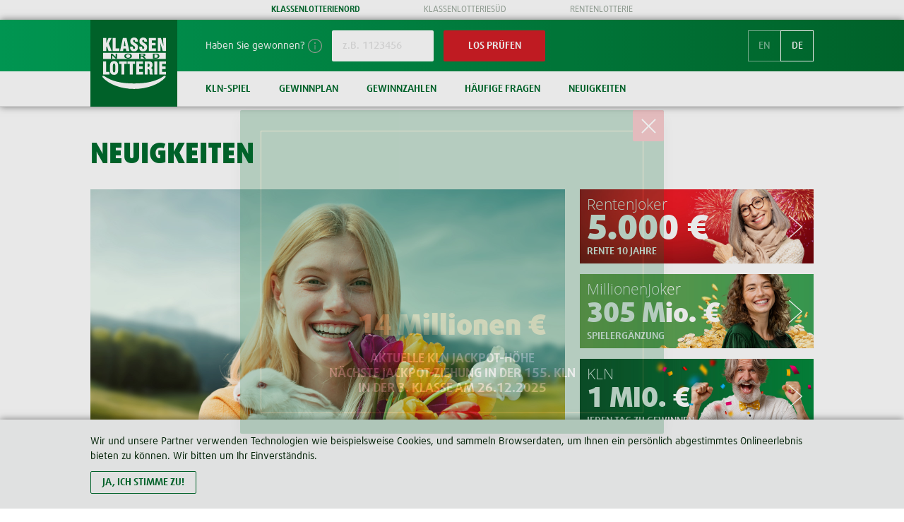

--- FILE ---
content_type: text/html; charset=UTF-8
request_url: https://klassenlotterie.com/de/kln/neuigkeiten/rentenjoker-mit-noch-mehr-preisen/
body_size: 256183
content:
<!DOCTYPE html>
<html lang="de-DE" prefix="og: http://ogp.me/ns#">
<head>
    <meta charset="UTF-8">
    <meta http-equiv="x-ua-compatible" content="ie=edge">
    <meta name="viewport" content="width=device-width,initial-scale=1,maximum-scale=2">
    <link rel="manifest" href="/kln/manifest.json">
    <title>OSTERSONDERZIEHUNG</title>
    <meta name="description" content="Fröhliches Gewinne-Finden zu Ostern! Beachten Sie die Sonderziehung am 15. April: Es werden 1.000 x 1.000 € verlost! Und…">
    <meta name="format-detection" content="telephone=no">
    <meta name="apple-mobile-web-app-capable" content="yes">
	    <link rel="icon" href="https://klassenlotterie.com/wp-content/themes/klassenlotterie/img/kln-favicon-32x32.png?ver=1.15.2" sizes="32x32" />
    <link rel="icon" href="https://klassenlotterie.com/wp-content/themes/klassenlotterie/img/kln-favicon-192x192.png?ver=1.15.2" sizes="192x192" />
    <link rel="apple-touch-icon-precomposed" href="https://klassenlotterie.com/wp-content/themes/klassenlotterie/img/kln-favicon-180x180.png?ver=1.15.2" />
    <meta name="msapplication-TileImage" content="https://klassenlotterie.com/wp-content/themes/klassenlotterie/img/kln-favicon-270x270.png?ver=1.15.2" />
    <meta name="theme-color" content="#ffffff">
	<meta name='robots' content='max-image-preview:large' />
<link rel="alternate" hreflang="de" href="https://klassenlotterie.com/de/kln/neuigkeiten/rentenjoker-mit-noch-mehr-preisen/" />
<link rel="alternate" hreflang="x-default" href="https://klassenlotterie.com/de/kln/neuigkeiten/rentenjoker-mit-noch-mehr-preisen/" />
<link rel="alternate" title="oEmbed (JSON)" type="application/json+oembed" href="https://klassenlotterie.com/de/wp-json/oembed/1.0/embed?url=https%3A%2F%2Fklassenlotterie.com%2Fde%2Fkln%2Fneuigkeiten%2Frentenjoker-mit-noch-mehr-preisen%2F" />
<link rel="alternate" title="oEmbed (XML)" type="text/xml+oembed" href="https://klassenlotterie.com/de/wp-json/oembed/1.0/embed?url=https%3A%2F%2Fklassenlotterie.com%2Fde%2Fkln%2Fneuigkeiten%2Frentenjoker-mit-noch-mehr-preisen%2F&#038;format=xml" />
<style id='wp-img-auto-sizes-contain-inline-css' type='text/css'>
img:is([sizes=auto i],[sizes^="auto," i]){contain-intrinsic-size:3000px 1500px}
/*# sourceURL=wp-img-auto-sizes-contain-inline-css */
</style>
<style id='wp-emoji-styles-inline-css' type='text/css'>

	img.wp-smiley, img.emoji {
		display: inline !important;
		border: none !important;
		box-shadow: none !important;
		height: 1em !important;
		width: 1em !important;
		margin: 0 0.07em !important;
		vertical-align: -0.1em !important;
		background: none !important;
		padding: 0 !important;
	}
/*# sourceURL=wp-emoji-styles-inline-css */
</style>
<link rel='stylesheet' id='wp-block-library-css' href='https://klassenlotterie.com/wp-includes/css/dist/block-library/style.min.css?ver=76df6c1b8499ef52673ea84a2cf0182f' type='text/css' media='all' />
<style id='wp-block-heading-inline-css' type='text/css'>
h1:where(.wp-block-heading).has-background,h2:where(.wp-block-heading).has-background,h3:where(.wp-block-heading).has-background,h4:where(.wp-block-heading).has-background,h5:where(.wp-block-heading).has-background,h6:where(.wp-block-heading).has-background{padding:1.25em 2.375em}h1.has-text-align-left[style*=writing-mode]:where([style*=vertical-lr]),h1.has-text-align-right[style*=writing-mode]:where([style*=vertical-rl]),h2.has-text-align-left[style*=writing-mode]:where([style*=vertical-lr]),h2.has-text-align-right[style*=writing-mode]:where([style*=vertical-rl]),h3.has-text-align-left[style*=writing-mode]:where([style*=vertical-lr]),h3.has-text-align-right[style*=writing-mode]:where([style*=vertical-rl]),h4.has-text-align-left[style*=writing-mode]:where([style*=vertical-lr]),h4.has-text-align-right[style*=writing-mode]:where([style*=vertical-rl]),h5.has-text-align-left[style*=writing-mode]:where([style*=vertical-lr]),h5.has-text-align-right[style*=writing-mode]:where([style*=vertical-rl]),h6.has-text-align-left[style*=writing-mode]:where([style*=vertical-lr]),h6.has-text-align-right[style*=writing-mode]:where([style*=vertical-rl]){rotate:180deg}
/*# sourceURL=https://klassenlotterie.com/wp-includes/blocks/heading/style.min.css */
</style>
<style id='wp-block-paragraph-inline-css' type='text/css'>
.is-small-text{font-size:.875em}.is-regular-text{font-size:1em}.is-large-text{font-size:2.25em}.is-larger-text{font-size:3em}.has-drop-cap:not(:focus):first-letter{float:left;font-size:8.4em;font-style:normal;font-weight:100;line-height:.68;margin:.05em .1em 0 0;text-transform:uppercase}body.rtl .has-drop-cap:not(:focus):first-letter{float:none;margin-left:.1em}p.has-drop-cap.has-background{overflow:hidden}:root :where(p.has-background){padding:1.25em 2.375em}:where(p.has-text-color:not(.has-link-color)) a{color:inherit}p.has-text-align-left[style*="writing-mode:vertical-lr"],p.has-text-align-right[style*="writing-mode:vertical-rl"]{rotate:180deg}
/*# sourceURL=https://klassenlotterie.com/wp-includes/blocks/paragraph/style.min.css */
</style>
<style id='global-styles-inline-css' type='text/css'>
:root{--wp--preset--aspect-ratio--square: 1;--wp--preset--aspect-ratio--4-3: 4/3;--wp--preset--aspect-ratio--3-4: 3/4;--wp--preset--aspect-ratio--3-2: 3/2;--wp--preset--aspect-ratio--2-3: 2/3;--wp--preset--aspect-ratio--16-9: 16/9;--wp--preset--aspect-ratio--9-16: 9/16;--wp--preset--color--black: #000000;--wp--preset--color--cyan-bluish-gray: #abb8c3;--wp--preset--color--white: #ffffff;--wp--preset--color--pale-pink: #f78da7;--wp--preset--color--vivid-red: #cf2e2e;--wp--preset--color--luminous-vivid-orange: #ff6900;--wp--preset--color--luminous-vivid-amber: #fcb900;--wp--preset--color--light-green-cyan: #7bdcb5;--wp--preset--color--vivid-green-cyan: #00d084;--wp--preset--color--pale-cyan-blue: #8ed1fc;--wp--preset--color--vivid-cyan-blue: #0693e3;--wp--preset--color--vivid-purple: #9b51e0;--wp--preset--gradient--vivid-cyan-blue-to-vivid-purple: linear-gradient(135deg,rgb(6,147,227) 0%,rgb(155,81,224) 100%);--wp--preset--gradient--light-green-cyan-to-vivid-green-cyan: linear-gradient(135deg,rgb(122,220,180) 0%,rgb(0,208,130) 100%);--wp--preset--gradient--luminous-vivid-amber-to-luminous-vivid-orange: linear-gradient(135deg,rgb(252,185,0) 0%,rgb(255,105,0) 100%);--wp--preset--gradient--luminous-vivid-orange-to-vivid-red: linear-gradient(135deg,rgb(255,105,0) 0%,rgb(207,46,46) 100%);--wp--preset--gradient--very-light-gray-to-cyan-bluish-gray: linear-gradient(135deg,rgb(238,238,238) 0%,rgb(169,184,195) 100%);--wp--preset--gradient--cool-to-warm-spectrum: linear-gradient(135deg,rgb(74,234,220) 0%,rgb(151,120,209) 20%,rgb(207,42,186) 40%,rgb(238,44,130) 60%,rgb(251,105,98) 80%,rgb(254,248,76) 100%);--wp--preset--gradient--blush-light-purple: linear-gradient(135deg,rgb(255,206,236) 0%,rgb(152,150,240) 100%);--wp--preset--gradient--blush-bordeaux: linear-gradient(135deg,rgb(254,205,165) 0%,rgb(254,45,45) 50%,rgb(107,0,62) 100%);--wp--preset--gradient--luminous-dusk: linear-gradient(135deg,rgb(255,203,112) 0%,rgb(199,81,192) 50%,rgb(65,88,208) 100%);--wp--preset--gradient--pale-ocean: linear-gradient(135deg,rgb(255,245,203) 0%,rgb(182,227,212) 50%,rgb(51,167,181) 100%);--wp--preset--gradient--electric-grass: linear-gradient(135deg,rgb(202,248,128) 0%,rgb(113,206,126) 100%);--wp--preset--gradient--midnight: linear-gradient(135deg,rgb(2,3,129) 0%,rgb(40,116,252) 100%);--wp--preset--font-size--small: 13px;--wp--preset--font-size--medium: 20px;--wp--preset--font-size--large: 36px;--wp--preset--font-size--x-large: 42px;--wp--preset--spacing--20: 0.44rem;--wp--preset--spacing--30: 0.67rem;--wp--preset--spacing--40: 1rem;--wp--preset--spacing--50: 1.5rem;--wp--preset--spacing--60: 2.25rem;--wp--preset--spacing--70: 3.38rem;--wp--preset--spacing--80: 5.06rem;--wp--preset--shadow--natural: 6px 6px 9px rgba(0, 0, 0, 0.2);--wp--preset--shadow--deep: 12px 12px 50px rgba(0, 0, 0, 0.4);--wp--preset--shadow--sharp: 6px 6px 0px rgba(0, 0, 0, 0.2);--wp--preset--shadow--outlined: 6px 6px 0px -3px rgb(255, 255, 255), 6px 6px rgb(0, 0, 0);--wp--preset--shadow--crisp: 6px 6px 0px rgb(0, 0, 0);}:where(.is-layout-flex){gap: 0.5em;}:where(.is-layout-grid){gap: 0.5em;}body .is-layout-flex{display: flex;}.is-layout-flex{flex-wrap: wrap;align-items: center;}.is-layout-flex > :is(*, div){margin: 0;}body .is-layout-grid{display: grid;}.is-layout-grid > :is(*, div){margin: 0;}:where(.wp-block-columns.is-layout-flex){gap: 2em;}:where(.wp-block-columns.is-layout-grid){gap: 2em;}:where(.wp-block-post-template.is-layout-flex){gap: 1.25em;}:where(.wp-block-post-template.is-layout-grid){gap: 1.25em;}.has-black-color{color: var(--wp--preset--color--black) !important;}.has-cyan-bluish-gray-color{color: var(--wp--preset--color--cyan-bluish-gray) !important;}.has-white-color{color: var(--wp--preset--color--white) !important;}.has-pale-pink-color{color: var(--wp--preset--color--pale-pink) !important;}.has-vivid-red-color{color: var(--wp--preset--color--vivid-red) !important;}.has-luminous-vivid-orange-color{color: var(--wp--preset--color--luminous-vivid-orange) !important;}.has-luminous-vivid-amber-color{color: var(--wp--preset--color--luminous-vivid-amber) !important;}.has-light-green-cyan-color{color: var(--wp--preset--color--light-green-cyan) !important;}.has-vivid-green-cyan-color{color: var(--wp--preset--color--vivid-green-cyan) !important;}.has-pale-cyan-blue-color{color: var(--wp--preset--color--pale-cyan-blue) !important;}.has-vivid-cyan-blue-color{color: var(--wp--preset--color--vivid-cyan-blue) !important;}.has-vivid-purple-color{color: var(--wp--preset--color--vivid-purple) !important;}.has-black-background-color{background-color: var(--wp--preset--color--black) !important;}.has-cyan-bluish-gray-background-color{background-color: var(--wp--preset--color--cyan-bluish-gray) !important;}.has-white-background-color{background-color: var(--wp--preset--color--white) !important;}.has-pale-pink-background-color{background-color: var(--wp--preset--color--pale-pink) !important;}.has-vivid-red-background-color{background-color: var(--wp--preset--color--vivid-red) !important;}.has-luminous-vivid-orange-background-color{background-color: var(--wp--preset--color--luminous-vivid-orange) !important;}.has-luminous-vivid-amber-background-color{background-color: var(--wp--preset--color--luminous-vivid-amber) !important;}.has-light-green-cyan-background-color{background-color: var(--wp--preset--color--light-green-cyan) !important;}.has-vivid-green-cyan-background-color{background-color: var(--wp--preset--color--vivid-green-cyan) !important;}.has-pale-cyan-blue-background-color{background-color: var(--wp--preset--color--pale-cyan-blue) !important;}.has-vivid-cyan-blue-background-color{background-color: var(--wp--preset--color--vivid-cyan-blue) !important;}.has-vivid-purple-background-color{background-color: var(--wp--preset--color--vivid-purple) !important;}.has-black-border-color{border-color: var(--wp--preset--color--black) !important;}.has-cyan-bluish-gray-border-color{border-color: var(--wp--preset--color--cyan-bluish-gray) !important;}.has-white-border-color{border-color: var(--wp--preset--color--white) !important;}.has-pale-pink-border-color{border-color: var(--wp--preset--color--pale-pink) !important;}.has-vivid-red-border-color{border-color: var(--wp--preset--color--vivid-red) !important;}.has-luminous-vivid-orange-border-color{border-color: var(--wp--preset--color--luminous-vivid-orange) !important;}.has-luminous-vivid-amber-border-color{border-color: var(--wp--preset--color--luminous-vivid-amber) !important;}.has-light-green-cyan-border-color{border-color: var(--wp--preset--color--light-green-cyan) !important;}.has-vivid-green-cyan-border-color{border-color: var(--wp--preset--color--vivid-green-cyan) !important;}.has-pale-cyan-blue-border-color{border-color: var(--wp--preset--color--pale-cyan-blue) !important;}.has-vivid-cyan-blue-border-color{border-color: var(--wp--preset--color--vivid-cyan-blue) !important;}.has-vivid-purple-border-color{border-color: var(--wp--preset--color--vivid-purple) !important;}.has-vivid-cyan-blue-to-vivid-purple-gradient-background{background: var(--wp--preset--gradient--vivid-cyan-blue-to-vivid-purple) !important;}.has-light-green-cyan-to-vivid-green-cyan-gradient-background{background: var(--wp--preset--gradient--light-green-cyan-to-vivid-green-cyan) !important;}.has-luminous-vivid-amber-to-luminous-vivid-orange-gradient-background{background: var(--wp--preset--gradient--luminous-vivid-amber-to-luminous-vivid-orange) !important;}.has-luminous-vivid-orange-to-vivid-red-gradient-background{background: var(--wp--preset--gradient--luminous-vivid-orange-to-vivid-red) !important;}.has-very-light-gray-to-cyan-bluish-gray-gradient-background{background: var(--wp--preset--gradient--very-light-gray-to-cyan-bluish-gray) !important;}.has-cool-to-warm-spectrum-gradient-background{background: var(--wp--preset--gradient--cool-to-warm-spectrum) !important;}.has-blush-light-purple-gradient-background{background: var(--wp--preset--gradient--blush-light-purple) !important;}.has-blush-bordeaux-gradient-background{background: var(--wp--preset--gradient--blush-bordeaux) !important;}.has-luminous-dusk-gradient-background{background: var(--wp--preset--gradient--luminous-dusk) !important;}.has-pale-ocean-gradient-background{background: var(--wp--preset--gradient--pale-ocean) !important;}.has-electric-grass-gradient-background{background: var(--wp--preset--gradient--electric-grass) !important;}.has-midnight-gradient-background{background: var(--wp--preset--gradient--midnight) !important;}.has-small-font-size{font-size: var(--wp--preset--font-size--small) !important;}.has-medium-font-size{font-size: var(--wp--preset--font-size--medium) !important;}.has-large-font-size{font-size: var(--wp--preset--font-size--large) !important;}.has-x-large-font-size{font-size: var(--wp--preset--font-size--x-large) !important;}
/*# sourceURL=global-styles-inline-css */
</style>

<style id='classic-theme-styles-inline-css' type='text/css'>
/*! This file is auto-generated */
.wp-block-button__link{color:#fff;background-color:#32373c;border-radius:9999px;box-shadow:none;text-decoration:none;padding:calc(.667em + 2px) calc(1.333em + 2px);font-size:1.125em}.wp-block-file__button{background:#32373c;color:#fff;text-decoration:none}
/*# sourceURL=/wp-includes/css/classic-themes.min.css */
</style>
<link rel="https://api.w.org/" href="https://klassenlotterie.com/de/wp-json/" /><link rel="alternate" title="JSON" type="application/json" href="https://klassenlotterie.com/de/wp-json/wp/v2/pages/2058" /><link rel="EditURI" type="application/rsd+xml" title="RSD" href="https://klassenlotterie.com/xmlrpc.php?rsd" />

<link rel="canonical" href="https://klassenlotterie.com/de/kln/neuigkeiten/rentenjoker-mit-noch-mehr-preisen/" />
<link rel='shortlink' href='https://klassenlotterie.com/de/?p=2058' />
<meta name="generator" content="WPML ver:4.8.4 stt:1,3;" />
		<style type="text/css" id="wp-custom-css">
			.theme--red .modal {
	  display: none !important;	
}

.theme--orange .modal {
	  display: none !important;	
}

.modal .modal__actions {
	  display: none;
}

.modal .modal__content {
    display: flex;
    flex-wrap: wrap;
    justify-content: space-around;
	  margin-top: -96px;
    padding-top: 96px;
}

.modal .modal__content h1 {
	  margin-bottom: 15px;
    width: 100%;
	  color: #e5cb66;
}

.modal .custom-1 {
    margin-bottom: 0;
  	width: 100%;
	  font-weight: 600;
}

.modal .custom-2 {
	  margin: 16px;
	  padding: 12px 16px 8px;
	  border: 2px solid #e5cb66;
	  border-radius: 12px;
	  font-size: 100%;
	  line-height: 1.4;
	  font-weight: 500;
	  color: #000000;
		background: #fef9e5 linear-gradient(50deg, #d48f00, #f5d97f, #fef9e5, #fef9e5, #f5d97f, #d48f00); 
}

.modal .custom-3 {
	  margin: 16px;
	  padding: 12px 16px 8px;
	  border: 2px solid #e5cb66;
	  border-radius: 12px;
  	background-color: #d70200;
	  font-size: 100%;
	  line-height: 1.4;
	  font-weight: 500;
	  color: #e5cb66;
}

.modal .custom-2 strong {
    font-weight: 900;
	  color: #000000;
}

.modal .custom-3 strong {
    font-weight: 900;
	  color: #e5cb66;
}

.modal__content--custom-1:before {
	  content: '';
	  position: absolute;
	  top: 9px;
	  left: 9px;
	  right: 9px;
	  bottom: 9px;
	  border: 1px solid #e3ca71;
	  pointer-events: none;
}

@media (min-width: 768px) {	
    .modal__content--custom-1:before {
        top: 19px;
        left: 19px;
        right: 19px;
        bottom: 19px;
    }
}

@media (min-width: 960px) {
    .modal__content--custom-1:before {
        top: 29px;
	      left: 29px;
	      right: 29px;
	      bottom: 29px;
    }
}

.modal .custom-5 {
    text-transform: inherit;
    margin-top: 0;
}

.modal .custom-6 {
    width: 100%;
    font-weight: 600;
}

.modal .modalImage--cover {
    width: 100%;
    -webkit-transform: none;
    transform: none;
}

.modal__dialog .h2, .modal__dialog h2 {
    margin-bottom: 15px;
    width: 100%;
    color: #e5cb66;
    font-size: 16px;
    font-weight: 900;
}

@media (min-width: 414px) {
    .modal__dialog .h2,
    .modal__dialog h2 {
        font-size: 24px;
    }
}

@media (min-width: 960px) {
    .modal__dialog .h2,
    .modal__dialog h2 {
        font-size: 30px;
    }
}

.content ul {
	  margin-bottom: 21px;
}

.content ul:not([id]) li,
.content ol:not([id]) li {
	  margin-bottom: 7px;
}

.content ul:not([id]) li:last-child,
.content ol:not([id]) li:last-child {
	  margin-bottom: 0;
}

.content ol:not([id]) {
  	list-style-type: decimal;
}

.content ol:not([id]) li::before,
.content ol:not([id]) li::after {
	  display: none;
}
		</style>
		    <style>
        @font-face {
    font-family: FFDaxlineWebPro;
    font-style: normal;
    font-weight: 300;
    src: local("FFDaxlineWebPro Light"), local("FFDaxlineWebPro-Light"), url([data-uri]) format("woff");
}

@font-face {
    font-family: FFDaxlineWebPro;
    font-style: normal;
    font-weight: 400;
    src: local("FFDaxlineWebPro"), local("FFDaxlineWebPro"), url([data-uri]) format("woff");
}

@font-face {
    font-family: FFDaxlineWebPro;
    font-style: normal;
    font-weight: 500;
    src: local("FFDaxlineWebPro Medium"), local("FFDaxlineWebPro-Medium"), url([data-uri]) format("woff");
}

@font-face {
    font-family: FFDaxlineWebPro;
    font-style: normal;
    font-weight: 700;
    src: local("FFDaxlineWebPro Bold"), local("FFDaxlineWebPro-Bold"), url([data-uri]) format("woff");
}

@font-face {
    font-family: FFDaxlineWebPro;
    font-style: normal;
    font-weight: 800;
    src: local("FFDaxlineWebPro ExtraBold"), local("FFDaxlineWebPro-ExtraBold"), url([data-uri]) format("woff");
}

@font-face {
    font-family: FFDaxlineWebPro;
    font-style: normal;
    font-weight: 900;
    src: local("FFDaxlineWebPro Black"), local("FFDaxlineWebPro-Black"), url([data-uri]) format("woff");
}
html{ min-height: 100%; overflow-y: scroll; text-size-adjust: none; }
body{ background: rgb(255, 255, 255); color: rgb(1, 36, 6); min-width: 320px; min-height: 100vh; display: flex; -webkit-box-orient: vertical; -webkit-box-direction: normal; flex-direction: column; font-family: FFDaxlineWebPro, -apple-system, BlinkMacSystemFont, "Segoe UI", Roboto, Oxygen-Sans, Ubuntu, Cantarell, "Helvetica Neue", sans-serif; font-size: 14px; line-height: 1; margin: 0; }
@media print{
    body{ -webkit-print-color-adjust: exact; }
}
button, input{ font-family: FFDaxlineWebPro, -apple-system, BlinkMacSystemFont, "Segoe UI", Roboto, Oxygen-Sans, Ubuntu, Cantarell, "Helvetica Neue", sans-serif; -webkit-font-smoothing: inherit; -webkit-appearance: none; border: none; font-size: inherit; line-height: inherit; padding: 0; text-align: inherit; color: inherit; }
button{ cursor: pointer; user-select: none; }
a{ text-decoration: none; }
button, a{ -webkit-tap-highlight-color: rgba(255, 210, 5, 0.5) !important; }
img{ display: block; width: 100%; height: auto; }
p{ line-height: 1.5; margin-top: 0; margin-bottom: 21px; }
p:last-child{ margin-bottom: 0; }
[role="button"]{ cursor: pointer; }
.button{ padding: 0 36px; min-height: 44px; border-radius: 2px; font-weight: 600; color: rgb(255, 255, 255); text-transform: uppercase; text-align: center; transition: all 0.2s ease-in-out 0s; -webkit-tap-highlight-color: transparent; background-color: rgb(210, 30, 37); }
.input{ box-sizing: border-box; padding: 0 14px; min-height: 44px; background-color: rgb(255, 255, 255); border-radius: 2px; font-weight: 500; border: 1px solid rgb(217, 222, 218); }
.tooltip{ position: relative; width: 20px; min-width: 20px; height: 20px; background: url("data:image/svg+xml;charset=utf8,%3Csvg width='20' height='20' xmlns='http://www.w3.org/2000/svg'%3E%3Cpath fill='%239aa89c' d='M10 0C4.486 0 0 4.486 0 10s4.486 10 10 10 10-4.486 10-10S15.514 0 10 0zm0 1.23c4.835 0 8.77 3.935 8.77 8.77 0 4.835-3.935 8.77-8.77 8.77-4.835 0-8.77-3.935-8.77-8.77 0-4.835 3.935-8.77 8.77-8.77zM10 5a1 1 0 1 0 .001 2.001A1 1 0 0 0 10 5zm0 3.72a.616.616 0 0 0-.615.616v5.23a.615.615 0 0 0 1.23 0v-5.23A.616.616 0 0 0 10 8.72z'/%3E%3C/svg%3E") center center no-repeat; }
.tooltip__value{ position: absolute; left: 50%; top: 100%; border: 1px solid rgb(217, 222, 218); border-radius: 2px; padding: 10px 21px; width: 152px; background: rgb(255, 255, 255); font-size: 12px; line-height: 1.5; color: rgb(154, 168, 156); z-index: 99; transform: translate3d(-50%, 10px, 0); box-shadow: rgba(0, 0, 0, 0.5) 0 5px 10px -5px; opacity: 0; transition: opacity 0.2s ease-in-out 0s; will-change: opacity; pointer-events: none; }
.browserupgrade{ display: none; text-align: center; margin: 0; position: fixed; top: 0; left: 0; right: 0; bottom: 0; z-index: 10; background-color: rgba(255, 255, 255, 0.8); font-size: 150%; line-height: 1.5; }
.browserupgrade__panel{ position: absolute; top: 50%; left: 50%; width: 50%; transform: translate3d(-50%, -50%, 0); padding: 50px; background-color: rgb(255, 255, 255); box-shadow: rgba(0, 0, 0, 0.5) 0 0 10px 0; max-width: 600px; }
.browserupgrade__link{ display: block; color: inherit; }
.browserupgrade__list{ display: flex; -webkit-box-pack: justify; justify-content: space-between; }
.browserupgrade__image{ display: block; margin-bottom: 7px; max-width: 100px; }
.navigation{ background-color: rgb(255, 255, 255); -webkit-box-pack: center; justify-content: center; display: flex; font-size: 12px; z-index: 3; }
.navigation__item{ display: flex; color: rgb(154, 168, 156); transition: color 0.2s ease-in-out 0s; }
.navigation__item--active{ color: inherit; font-weight: 600; }
.navigation__title{ padding: 0 20px; min-height: 40px; -webkit-box-align: center; align-items: center; }
.navigation__description{ padding: 0 45px; min-height: 28px; -webkit-box-align: center; align-items: center; text-transform: uppercase; }
@media print{
    .navigation{ display: none; }
}
.navigation__title{ display: flex; }
@media (min-width: 768px){
    .navigation__title{ display: none; }
}
.navigation__description{ display: none; }
@media (min-width: 768px){
    .navigation__description{ display: flex; }
}
.header{ background-color: rgb(51, 51, 51); width: 100%; box-shadow: rgb(226, 226, 226) 0 -1px 0 0 inset, rgb(255, 255, 255) 0 -50px 0 0 inset, rgba(0, 0, 0, 0.5) 0 0 10px 0; background-image: linear-gradient(90deg, rgb(102, 102, 102), rgb(51, 51, 51)); z-index: 3; position: sticky; top: 0; transition: all 0.3s ease-in-out 0s; transform: translateY(0px); }
.header__panel{ padding-left: 20px; height: 123px; display: flex; -webkit-box-orient: vertical; -webkit-box-direction: normal; flex-direction: column; -webkit-box-flex: 1; flex-grow: 1; }
.header__container{ max-width: 1024px; margin: 0 auto; display: flex; position: relative; }
.header__language{ position: absolute; top: 50%; right: 14px; transform: translateY(-50%); }
.header__section{ position: relative; -webkit-box-flex: 1; flex-grow: 1; display: flex; -webkit-box-align: center; align-items: center; padding-left: 20px; }
.header__logo{ background-color: rgb(51, 51, 51); width: 123px; height: 123px; display: flex; -webkit-box-pack: center; justify-content: center; -webkit-box-align: center; align-items: center; text-align: center; color: rgb(255, 255, 255); font-size: 31px; font-weight: 900; }
.header__logo img{ max-width: 90px; }
.header__image + .header__title{ display: none; }
@media print{
    .header{ display: none; }
}
.header{ display: none; }
@media (min-width: 960px){
    .header{ display: block; }
}
@media (min-width: 1038px){
    .header__language{ right: 0; }
}
.headerNavigation{ display: flex; }
.headerNavigation__item{ display: flex; text-transform: uppercase; font-weight: 600; color: inherit; transition: color 0.2s ease-in-out 0s; }
.headerNavigation__item--active{ position: relative; }
.headerNavigation__title{ display: flex; padding: 0 20px; min-height: 50px; -webkit-box-align: center; align-items: center; }
.headerForm{ display: flex; -webkit-box-align: center; align-items: center; }
.headerForm__label{ margin-right: 4px; color: rgb(255, 255, 255); }
.headerForm__tooltip{ margin-right: 14px; }
.headerForm__input{ margin-right: 14px; width: 144px; border-color: transparent; }
.headerForm__button{ padding: 0; width: 144px; background-color: rgb(210, 30, 37); }
.topbar{ background-color: rgb(51, 51, 51); display: flex; height: 60px; width: 100%; box-shadow: rgba(0, 0, 0, 0.5) 0 0 10px 0; z-index: 3; position: sticky; top: 0; transition: all 0.3s ease-in-out 0s; transform: translateY(0px); }
.topbar__button{ display: flex; -webkit-box-align: center; align-items: center; -webkit-box-pack: center; justify-content: center; font-size: 0; color: transparent; width: 37px; min-width: 37px; background-color: transparent; }
.topbar__logo{ background-color: rgb(51, 51, 51); min-width: 73px; width: 73px; height: 100%; display: flex; -webkit-box-pack: center; justify-content: center; -webkit-box-align: center; align-items: center; text-align: center; color: rgb(255, 255, 255); font-size: 14px; font-weight: 900; }
.topbar__logo img{ max-width: 53px; }
.topbar__logo, .topbar__button{ transition: transform 0.2s ease-in-out 0.5s, -webkit-transform 0.2s ease-in-out 0.5s; transform: translateX(-37px); }
.topbar__image + .topbar__title{ display: none; }
@media print{
    .topbar{ display: none; }
}
@media (min-width: 960px){
    .topbar{ display: none; }
}
.topbarForm{ display: flex; -webkit-box-flex: 1; flex-grow: 1; -webkit-box-pack: end; justify-content: flex-end; -webkit-box-align: center; align-items: center; }
.topbarForm__label{ margin-right: 4px; color: rgb(255, 255, 255); }
.topbarForm__tooltip{ margin-right: 14px; }
.topbarForm__input{ -webkit-box-flex: 1; flex-grow: 1; min-height: 36px; border-color: transparent; }
.topbarForm__button{ min-height: 36px; background-color: rgb(210, 30, 37); }
.topbarForm{ margin-right: 10px; }
@media (min-width: 414px){
    .topbarForm{ margin-left: 21px; margin-right: 21px; }
}
.topbarForm__label{ display: none; }
@media (min-width: 568px){
    .topbarForm__label{ display: block; }
}
.topbarForm__tooltip{ display: none; }
@media (min-width: 568px){
    .topbarForm__tooltip{ display: block; }
}
.topbarForm__input{ max-width: 116px; padding: 0 7px; margin-right: 10px; }
@media (min-width: 375px){
    .topbarForm__input{ max-width: 144px; padding: 0 14px; margin-right: 14px; }
}
.topbarForm__button{ min-width: 60px; padding: 0 7px; }
@media (min-width: 375px){
    .topbarForm__button{ min-width: 64px; padding: 0 14px; }
}
.sidebar{ position: fixed; top: 0; left: 0; right: 0; bottom: 50px; z-index: 3; pointer-events: none; }
.sidebar__panel{ background-color: rgb(51, 51, 51); position: absolute; top: 0; right: 0; width: 100%; bottom: 0; max-width: 400px; padding-top: 40px; box-shadow: rgba(0, 0, 0, 0.5) 10px 0 10px 10px; overflow-y: auto; transform: translate3d(calc(100% + 10px), 0, 0); transition: transform 0.5s ease-in-out 0s, -webkit-transform 0.5s ease-in-out 0s; will-change: transform; }
.sidebar__outer{ display: table; height: 100%; margin: 0 auto; }
.sidebar__inner{ vertical-align: middle; display: table-cell; }
.sidebar__mainNavigation{ margin-bottom: 40px; }
.sidebar__sideNavigation{ margin-bottom: 40px; }
.sidebar__language{ margin-left: 60px; margin-bottom: 16px; }
.sidebar__social{ margin-left: 60px; margin-bottom: 25px; }
@media print{
    .sidebar{ display: none; }
}
@media (min-width: 414px){
    .sidebar{ bottom: 60px; }
}
@media (min-width: 960px){
    .sidebar{ display: none; }
}
.sidebarMainNavigation{ display: flex; -webkit-box-orient: vertical; -webkit-box-direction: normal; flex-direction: column; }
.sidebarMainNavigation__item{ display: flex; -webkit-box-align: center; align-items: center; min-height: 60px; padding-left: 60px; padding-right: 60px; font-size: 14px; font-weight: 500; color: rgb(255, 255, 255); text-transform: uppercase; position: relative; }
.sidebarSideNavigation{ display: flex; -webkit-box-orient: vertical; -webkit-box-direction: normal; flex-direction: column; }
.sidebarSideNavigation__title{ display: flex; -webkit-box-align: center; align-items: center; min-height: 42px; padding-left: 60px; color: rgb(154, 168, 156); }
.sidebarSideNavigation__item{ display: flex; -webkit-box-align: center; align-items: center; min-height: 42px; padding-left: 60px; padding-right: 60px; font-size: 14px; font-weight: 500; color: rgb(255, 255, 255); text-transform: uppercase; }
.socialNavigation{ display: flex; }
.socialNavigation__item{ display: flex; -webkit-box-pack: center; justify-content: center; -webkit-box-align: center; align-items: center; color: rgb(255, 255, 255); width: 39px; height: 39px; border-radius: 2px; margin-right: 18px; background-position: center center; background-repeat: no-repeat; }
.socialNavigation__item--facebook{ background-color: rgb(37, 83, 180); background-image: url("data:image/svg+xml;charset=utf8,%3Csvg width='10' height='22' xmlns='http://www.w3.org/2000/svg'%3E%3Cpath fill='%23ffffff' d='M.321 7.58v3.572H2.51v10.49h4.208V11.108h2.935l.312-3.527H6.717V5.571c0-.831.167-1.16.97-1.16h2.277V.75H7.051C3.921.75 2.51 2.128 2.51 4.768V7.58z'/%3E%3C/svg%3E"); }
.socialNavigation__item--twitter{ background-color: rgb(0, 194, 247); background-image: url("data:image/svg+xml;charset=utf8,%3Csvg width='26' height='20' xmlns='http://www.w3.org/2000/svg'%3E%3Cpath fill='%23ffffff' d='M25.429 2.451c-.923.392-1.914.656-2.955.775 1.062-.609 1.878-1.574 2.262-2.723-.994.564-2.095.974-3.266 1.194A5.247 5.247 0 0 0 17.715.143c-2.84 0-5.144 2.204-5.144 4.922 0 .386.046.762.134 1.122C8.43 5.982 4.64 4.022 2.103 1.044a4.74 4.74 0 0 0-.697 2.475c0 1.708.908 3.214 2.288 4.097A5.299 5.299 0 0 1 1.364 7v.062c0 2.386 1.773 4.375 4.126 4.827a5.371 5.371 0 0 1-2.323.085c.655 1.955 2.555 3.379 4.805 3.419A10.617 10.617 0 0 1 1.584 17.5c-.415 0-.824-.023-1.227-.069a15.036 15.036 0 0 0 7.885 2.212c9.461 0 14.635-7.501 14.635-14.007 0-.213-.005-.425-.015-.637a10.213 10.213 0 0 0 2.567-2.548z'/%3E%3C/svg%3E"); }
.socialNavigation__title{ display: none; }
.sidebarMainNavigation{ display: flex; -webkit-box-orient: vertical; -webkit-box-direction: normal; flex-direction: column; }
.sidebarMainNavigation__item{ display: flex; -webkit-box-align: center; align-items: center; min-height: 60px; padding-left: 60px; padding-right: 60px; font-size: 14px; font-weight: 500; color: rgb(255, 255, 255); text-transform: uppercase; position: relative; }
.sidebarSideNavigation{ display: flex; -webkit-box-orient: vertical; -webkit-box-direction: normal; flex-direction: column; }
.sidebarSideNavigation__title{ display: flex; -webkit-box-align: center; align-items: center; min-height: 42px; padding-left: 60px; color: rgb(154, 168, 156); }
.sidebarSideNavigation__item{ display: flex; -webkit-box-align: center; align-items: center; min-height: 42px; padding-left: 60px; padding-right: 60px; font-size: 14px; font-weight: 500; color: rgb(255, 255, 255); text-transform: uppercase; }
.socialNavigation{ display: flex; }
.socialNavigation__item{ display: flex; -webkit-box-pack: center; justify-content: center; -webkit-box-align: center; align-items: center; color: rgb(255, 255, 255); width: 39px; height: 39px; border-radius: 2px; margin-right: 18px; background-position: center center; background-repeat: no-repeat; }
.socialNavigation__item--facebook{ background-color: rgb(37, 83, 180); background-image: url("data:image/svg+xml;charset=utf8,%3Csvg width='10' height='22' xmlns='http://www.w3.org/2000/svg'%3E%3Cpath fill='%23ffffff' d='M.321 7.58v3.572H2.51v10.49h4.208V11.108h2.935l.312-3.527H6.717V5.571c0-.831.167-1.16.97-1.16h2.277V.75H7.051C3.921.75 2.51 2.128 2.51 4.768V7.58z'/%3E%3C/svg%3E"); }
.socialNavigation__item--twitter{ background-color: rgb(0, 194, 247); background-image: url("data:image/svg+xml;charset=utf8,%3Csvg width='26' height='20' xmlns='http://www.w3.org/2000/svg'%3E%3Cpath fill='%23ffffff' d='M25.429 2.451c-.923.392-1.914.656-2.955.775 1.062-.609 1.878-1.574 2.262-2.723-.994.564-2.095.974-3.266 1.194A5.247 5.247 0 0 0 17.715.143c-2.84 0-5.144 2.204-5.144 4.922 0 .386.046.762.134 1.122C8.43 5.982 4.64 4.022 2.103 1.044a4.74 4.74 0 0 0-.697 2.475c0 1.708.908 3.214 2.288 4.097A5.299 5.299 0 0 1 1.364 7v.062c0 2.386 1.773 4.375 4.126 4.827a5.371 5.371 0 0 1-2.323.085c.655 1.955 2.555 3.379 4.805 3.419A10.617 10.617 0 0 1 1.584 17.5c-.415 0-.824-.023-1.227-.069a15.036 15.036 0 0 0 7.885 2.212c9.461 0 14.635-7.501 14.635-14.007 0-.213-.005-.425-.015-.637a10.213 10.213 0 0 0 2.567-2.548z'/%3E%3C/svg%3E"); }
.socialNavigation__title{ display: none; }
.tabbar{ background-color: rgb(255, 255, 255); box-shadow: rgba(0, 0, 0, 0.5) 0 10px 10px 10px; position: fixed; bottom: 0; width: 100%; z-index: 3; }
@media print{
    .tabbar{ display: none; }
}
.tabbarNavigation{ display: flex; height: 100%; margin: 0 auto; }
.tabbarNavigation__item{ position: relative; -webkit-box-flex: 1; flex-grow: 1; height: 100%; font-size: 10px; color: rgb(154, 168, 156); display: flex; box-sizing: border-box; -webkit-box-pack: center; justify-content: center; -webkit-box-align: end; align-items: flex-end; }
.tabbarNavigation__item--menu{ display: flex; -webkit-box-orient: vertical; -webkit-box-direction: normal; flex-direction: column; -webkit-box-align: center; align-items: center; -webkit-box-pack: end; justify-content: flex-end; }
.tabbarNavigation__title{ position: relative; top: -4px; }
.tabbarNavigation__title--isActive{ visibility: hidden; }
.tabbarNavigation__title--isInactive{ visibility: visible; }
@media (min-width: 568px){
    .tabbarNavigation{ max-width: 414px; }
}
@media (min-width: 414px){
    .tabbarNavigation__item{ flex-basis: 0; }
}
@media (min-width: 568px){
    .tabbarNavigation__item--menu{ min-width: 60px; position: absolute; right: 0; }
}
@media (min-width: 414px){
    .tabbarNavigation__title{ top: -8px; }
}
.tabbar{ height: 50px; }
@media (min-width: 414px){
    .tabbar{ height: 60px; }
}
@media (min-width: 960px){
    .tabbar{ display: none; }
}
.languageSwitch{ display: flex; }
.languageSwitch__item{ box-sizing: border-box; min-height: 44px; width: 47px; border: 1px solid rgb(255, 255, 255); display: flex; -webkit-box-align: center; align-items: center; -webkit-box-pack: center; justify-content: center; font-weight: 500; text-transform: uppercase; color: rgb(255, 255, 255); opacity: 0.5; transition: opacity 0.2s ease-in-out 0s; will-change: opacity; }
.languageSwitch__item ~ .languageSwitch__item{ margin-left: -1px; }
.languageSwitch__item--active{ opacity: 1; }
.sidebar .languageSwitch__item--active{ color: inherit; background-color: rgb(255, 255, 255); }
.content{ -webkit-box-flex: 1; flex-grow: 1; }
.content{ padding: 0 10px; }
@media (min-width: 414px){
    .content{ padding: 0 21px; }
}
.tabbar + .content{ margin-top: 35px; }
@media (min-width: 414px){
    .tabbar + .content{ margin-top: 49px; }
}
.statusbar{ display: none; position: fixed; left: 0; right: 0; z-index: 2; text-align: center; background-color: rgb(255, 210, 5); box-shadow: rgba(0, 0, 0, 0.5) 0 0 10px 0; }
.statusbar__container{ margin: 0 auto; max-width: 1024px; }
@media print{
    .statusbar{ display: none; }
}
.statusbar{ bottom: 50px; padding: 10px; font-size: 12px; font-weight: bold; text-transform: uppercase; }
@media (min-width: 414px){
    .statusbar{ bottom: 60px; padding: 14px 21px; font-size: 14px; }
}
@media (min-width: 960px){
    .statusbar{ bottom: 0; }
}
.footer{ background-color: rgb(51, 51, 51); color: rgb(255, 255, 255); }
.footer__panel, .footer__container{ padding: 20px 0; max-width: 1024px; margin: 0 auto; }
.footer__panel{ display: flex; border-bottom: 1px solid rgb(255, 255, 255); }
.footer__section{ width: 176px; }
.footer__logo{ display: flex; -webkit-box-pack: center; justify-content: center; -webkit-box-align: center; align-items: center; text-align: center; width: 80px; height: 80px; font-size: 20px; font-weight: 900; color: rgb(255, 255, 255); }
.footer__logo img{ max-width: 100%; }
.footer__image + .footer__title{ display: none; }
.footer__list{ -webkit-box-flex: 1; flex-grow: 1; display: flex; flex-wrap: wrap; }
.footer__item{ width: 176px; min-height: 28px; }
.footer__note{ text-align: center; font-size: 12px; line-height: 1.2; }
@media print{
    .footer{ display: none; }
}
.footer{ padding-bottom: 50px; }
@media (min-width: 414px){
    .footer{ padding-bottom: 60px; }
}
@media (min-width: 960px){
    .footer{ padding-bottom: 0; }
}
.footer__panel{ display: none; }
@media (min-width: 960px){
    .footer__panel{ display: flex; }
}
.footer__note{ padding: 0 28px; }
@media (min-width: 960px){
    .footer__note{ padding: 0; }
}
.footer__note br{ display: none; }
@media (min-width: 960px){
    .footer__note br{ display: inherit; }
}
.footer__logo{ padding: 0 20px; }
@media (min-width: 1025px){
    .footer__logo{ padding: 0; }
}
.footerNavigation{ display: flex; -webkit-box-orient: vertical; -webkit-box-direction: normal; flex-flow: column; }
.footerNavigation--side{ display: flex; -webkit-box-pack: end; justify-content: flex-end; -webkit-box-orient: horizontal; -webkit-box-direction: normal; flex-flow: row wrap; -webkit-box-flex: 1; flex-grow: 1; padding-right: 20px; }
@media (min-width: 1025px){
    .footerNavigation--side{ padding-right: 0; }
}
.footerNavigation__item{ min-height: 28px; display: flex; -webkit-box-align: center; align-items: center; align-self: flex-start; font-size: 14px; font-weight: 500; color: rgb(255, 255, 255); transition: color 0.2s ease-in-out 0s; }
.footerTrust{ display: flex; flex-wrap: wrap; -webkit-box-pack: center; justify-content: center; -webkit-box-align: center; align-items: center; }
.footerTrust__item{ pointer-events: none; color: rgb(255, 255, 255); }
.footerTrust__image{ max-width: 100px; }
.footerTrust__image ~ .footerTrust__title{ display: none; }
.footerTrust{ padding-bottom: 14px; }
@media (min-width: 768px){
    .footerTrust{ padding-bottom: 20px; }
}
.footerTrust__item{ padding: 14px; }
@media (min-width: 768px){
    .footerTrust__item{ padding: 0 30px; }
}
.sidebar .additionalNavigation{ margin-left: 60px; margin-bottom: 25px; }
.additionalNavigation__label{ min-height: 28px; display: flex; -webkit-box-align: center; align-items: center; align-self: flex-start; margin-bottom: 5px; }
.footer .additionalNavigation__label{ font-weight: 300; }
.sidebar .additionalNavigation__label{ color: rgb(154, 168, 156); }
.additionalNavigation__list{ display: flex; }
.additionalNavigation__item{ color: rgb(255, 255, 255); margin-right: 14px; font-weight: 500; }
.sidebar .additionalNavigation__item{ margin-right: 7px; }
.additionalNavigation__item:last-child{ margin-right: 0; }
.theme--green a:not([class]) {
    color: #006b2d; }
.theme--red a:not([class]) {
    color: #e30613; }
.theme--orange a:not([class]) {
    color: #0060ab; }
.theme--green a:not([class]):hover {
    color: #d21e25; }
.theme--red a:not([class]):hover {
    color: #015123; }
.theme--orange a:not([class]):hover {
    color: #4c99d8; }
.theme--green a:not([class]):active {
    color: #012406; }
.theme--red a:not([class]):active {
    color: #012406; }
.theme--orange a:not([class]):active {
    color: #012406; }

.theme--green .navigation__item--active {
    color: #006b2d; }
.theme--red .navigation__item--active {
    color: #e30613; }
.theme--orange .navigation__item--active {
    color: #ec6608; }

.theme--green .header {
    background-color: #006b2d; }
.theme--red .header {
    background-color: #e30613; }
.theme--orange .header {
    background-color: #ec6608; }
.theme--green .header {
    background-image: -webkit-gradient(linear, left top, right top, from(#00a459), to(#006b2d));
    background-image: linear-gradient(90deg, #00a459, #006b2d); }
.theme--red .header {
    background-image: -webkit-gradient(linear, left top, right top, from(#ff3547), to(#e30613));
    background-image: linear-gradient(90deg, #ff3547, #e30613); }
.theme--orange .header {
    background-image: -webkit-gradient(linear, left top, right top, from(#5ac4f1), to(#0060ab));
    background-image: linear-gradient(90deg, #5ac4f1, #0060ab); }

.theme--green .header__logo {
    background-color: #006b2d; }
.theme--red .header__logo {
    background-color: #e30613; }
.theme--orange .header__logo {
    background-color: #ec6608; }

.theme--green .headerNavigation__item {
    color: #006b2d; }
.theme--red .headerNavigation__item {
    color: #e30613; }
.theme--orange .headerNavigation__item {
    color: #ec6608; }
.theme--green .headerNavigation__item:hover {
    color: #d21e25; }
.theme--red .headerNavigation__item:hover {
    color: #015123; }
.theme--orange .headerNavigation__item:hover {
    color: #4c99d8; }
.theme--green .headerNavigation__item:active,
.theme--red .headerNavigation__item:active,
.theme--orange .headerNavigation__item:active {
    color: #012406; }

.theme--green .headerNavigation__item--active:after {
    background-color: #006b2d; }
.theme--red .headerNavigation__item--active:after {
    background-color: #e30613; }
.theme--orange .headerNavigation__item--active:after {
    background-color: #ec6608; }

.theme--green .topbar {
    background-color: #006b2d; }
.theme--red .topbar {
    background-color: #e30613; }
.theme--orange .topbar {
    background-color: #ec6608; }

.theme--green .topbar__logo {
    background-color: #006b2d; }
.theme--red .topbar__logo {
    background-color: #e30613; }
.theme--orange .topbar__logo {
    background-color: #ec6608; }

.theme--green .sidebar__panel {
    background-color: #006b2d; }
.theme--red .sidebar__panel {
    background-color: #e30613; }
.theme--orange .sidebar__panel {
    background-color: #ec6608; }

.theme--green .sidebar .languageSwitch__item--active {
    color: #006b2d; }
.theme--red .sidebar .languageSwitch__item--active {
    color: #e30613; }
.theme--orange .sidebar .languageSwitch__item--active {
    color: #ec6608; }

.theme--green .footer {
    background-color: #006b2d; }
.theme--red .footer {
    background-color: #e30613; }
.theme--orange .footer {
    background-image: -webkit-gradient(linear, left top, right top, from(#5ac4f1), to(#0060ab));
    background-image: linear-gradient(90deg, #5ac4f1, #0060ab); }

.theme--red .topbarForm__button,
.theme--red .headerForm__button {
    border: 1px solid #d21e25;
    color: #d21e25;
    background-color: #ffffff; }

.theme--orange .topbarForm__button,
.theme--orange .headerForm__button {
    background-color: #0a2970;
    color: #ffffff; }
.content__container {
    width: 100%;
    max-width: 1024px;
}

.contentSlider--winplan .contentSlider__item {
    width: 270px;
}

@media (min-width: 414px) {
    .contentSlider--winplan .contentSlider__item {
        width: 281px;
    }
}

@media (min-width: 768px) {
    .contentSlider--winplan .contentSlider__item {
        width: 320px;
    }
}

@media (min-width: 960px) {
    .contentSlider--winplan .contentSlider__item {
        width: calc(33.33% - 14px)
    }
}.deferred {
    opacity: 0;
    transition: opacity 300ms;
}

/* Safari only CSS hack */
@media not all and (min-resolution:.001dpcm) {
    @media {
        .deferred {
            transition: none !important;
        }
    }
}

.loader {
    opacity: 1;
    transition: opacity 300ms 300ms;
    will-change: opacity;
    height: 4px;
    position: absolute;
    top: 60px;
    overflow: hidden;
    width: 100%;
    z-index: 1;
}

.navigation ~ .loader {
    top: 100px;
}


@media (min-width: 768px) {
    .navigation ~ .loader {
        top: 88px;
    }
}

@media (min-width: 960px) {
    .loader {
        top: 123px;
    }

    .navigation ~ .loader {
        top: 151px;
    }
}

.loader:before {
    display: block;
    position: absolute;
    content: '';
    left: -200px;
    width: 200px;
    height: 4px;
    background-color: #ffff00;
    animation: loading 2s linear infinite;
}

.theme--green .loader:before {
    background-color: #006b2d;
}

.theme--red .loader:before {
    background-color: #e30613;
}

.theme--orange .loader:before {
    background-color: #ec6608;
}

@keyframes loading {
    from {
        left: -200px;
        width: 30%;
    }
    50% {
        width: 30%;
    }
    70% {
        width: 70%;
    }
    80% {
        left: 50%;
    }
    95% {
        left: 120%;
    }
    to {
        left: 100%;
    }
}
    </style>
    <script type="text/javascript">
		(function () {

    var list = [];

    window.THM = {
        styleLoaded: false,
        register: registerFn,
        httpRequest: httpRequestFn,
        getQueryString: getQueryStringFn
    };

    window.THM.register('styleLoaded', function () {
        window.THM.styleLoaded = true;
    });

    window.addEventListener('message', messageFn, false);

    function registerFn(messageType, messageCallback) {
        list.push({
            type: messageType,
            callback: messageCallback
        });
    }

    function messageFn(event) {
        // do nothing on remove messages
        if (window.location.origin !== event.origin) return;

        for (var i = 0, len = list.length; i < len; i += 1) {
            if (event.data.type === list[i].type) {
                list[i].callback(event.data);
            }
        }
    }

    function getQueryStringFn () {
        var data = {};

        for (var i = 0, len = this.length; i < len; ++i) {
            var input = this[i];
            if (input.name) {
                data[input.name] = input.value;
            }
        }

        var queryString = Object.keys(data).map(function (key) {
            return key + '=' + encodeURIComponent(data[key]);
        }).join('&');

        return queryString;
    }

    function httpRequestFn (options) {
        options = options || {};

        options.method = options.method || 'GET';
        options.url = options.url || '?';
        options.format = options.format || 'JSON';
        options.success = options.success || function noop() {};

        var request = new XMLHttpRequest();

        request.addEventListener('readystatechange', function requestStateChange() {
            if (request.readyState === XMLHttpRequest.DONE && request.status === 200) {
                if (options.format === 'JSON') {
                    options.success(JSON.parse(request.responseText));
                } else {
                    options.success(request.responseText);
                }
            }
        });

        request.open(options.method,  options.url);
        request.send();
    }

})();    </script>
	<!-- Global site tag (gtag.js) - Google Analytics -->
<script async src="https://www.googletagmanager.com/gtag/js?id=UA-145353511-1"></script>
<script>
  window.dataLayer = window.dataLayer || [];
  function gtag(){dataLayer.push(arguments);}
  gtag('js', new Date());

  gtag('config', 'UA-145353511-1');
</script></head>
<body class="theme--green page page--news-article">
<div class="browserupgrade">
    <div class="browserupgrade__panel">
        <p>Sie benutzen einen veralteten Internet-Browser. Um ihre Sicherheit und die Geschwindigkeit im Internet zu erhöhen, nutzen sie bitte die aktuellste Version ihres Browser. </p>
        <div class="browserupgrade__list">
            <a rel="noreferrer" class="browserupgrade__link" target="_blank" href="https://www.google.com/chrome"><img
                        src="https://klassenlotterie.com/wp-content/themes/klassenlotterie/img/svg/browser-chrome.svg"
                        class="browserupgrade__image"><span class="browserupgrade__image">Google Chrome</span></a>
            <a rel="noreferrer" class="browserupgrade__link" target="_blank" href="https://www.firefox.com/"><img
                        src="https://klassenlotterie.com/wp-content/themes/klassenlotterie/img/svg/browser-firefox.svg"
                        class="browserupgrade__image"><span class="browserupgrade__image">Mozilla Firefox</span></a>
            <a rel="noreferrer" class="browserupgrade__link" target="_blank" href="https://www.apple.com/safari/"><img
                        src="https://klassenlotterie.com/wp-content/themes/klassenlotterie/img/svg/browser-safari-ios.svg"
                        class="browserupgrade__image"><span class="browserupgrade__image">Apple Safari</span></a>
            <a rel="noreferrer" class="browserupgrade__link" target="_blank" href="https://www.opera.com/"><img
                        src="https://klassenlotterie.com/wp-content/themes/klassenlotterie/img/svg/browser-opera.svg"
                        class="browserupgrade__image"><span class="browserupgrade__image">Opera</span></a>
            <a rel="noreferrer" class="browserupgrade__link" target="_blank" href="https://www.microsoft.com/microsoft-edge"><img
                        src="https://klassenlotterie.com/wp-content/themes/klassenlotterie/img/svg/browser-edge.svg"
                        class="browserupgrade__image"><span class="browserupgrade__image">Microsoft Edge</span></a>
        </div>
    </div>
</div>
<noscript id="deferred-styles">
    <link rel="stylesheet" type="text/css" onload="window.postMessage({ type: 'styleLoaded' }, '*')"
          href="https://klassenlotterie.com/wp-content/themes/klassenlotterie/style.min.css?d9070e207b5234830f5e848f5e21aa6e">
</noscript>
<script type="text/javascript">
(function () {

    var raf = window.requestAnimationFrame || window.mozRequestAnimationFrame ||
        window.webkitRequestAnimationFrame || window.msRequestAnimationFrame;

    if (raf) {
        raf(function rafFn() {
            window.setTimeout(loadDeferredStyles, 0);
        });
    } else {
        window.addEventListener('load', loadDeferredStyles);
    }

    function loadDeferredStyles() {
        var addStylesNode = document.getElementById('deferred-styles'),
            replacement = document.createElement('div');
        replacement.innerHTML = addStylesNode.textContent;
        document.body.appendChild(replacement);
        addStylesNode.parentElement.removeChild(addStylesNode);
    }

})();</script>
    <nav id="navigation" class="navigation">
		<a href="https://klassenlotterie.com/de/kln/" class="navigation__item navigation__item--active"><span class="navigation__title">KLN</span><span class="navigation__description">KLASSENLOTTERIENORD</span></a>
<a href="https://klassenlotterie.com/de/kls/" class="navigation__item"><span class="navigation__title">KLS</span><span class="navigation__description">KLASSENLOTTERIESÜD</span></a>
<a href="https://klassenlotterie.com/de/rl/" class="navigation__item"><span class="navigation__title">RL</span><span class="navigation__description">RENTENLOTTERIE</span></a>
    </nav>
<header id="header" class="header">
    <div class="header__container">

		<a href="https://klassenlotterie.com/de/kln/" class="header__logo"><img src="/wp-content/uploads/KLN-logo.svg" class="header__image" alt="KLASSENLOTTERIENORD"><span class="header__title">KLASSENLOTTERIENORD</span></a>


        <div class="header__panel">
            <section class="header__section">
				<form class="headerForm" method="post" action="https://klassenlotterie.com/de/kln/gewinnzahlen/">
    <label class="headerForm__label" for="headerFormInput">Haben Sie gewonnen?</label>
    <button role="tooltip" type="button" class="headerForm__tooltip tooltip"><span
                class="tooltip__value">Ein Gewinnanspruch besteht ausschließlich für bezahlte Teilnahmescheine!</span>
    </button>
    <input id="headerFormInput"
           class="headerForm__input input"
           type="text"
           name="lottery_number"
           placeholder="z.B. 1123456"
           value=""
           maxlength="9"
           pattern="^\d{7}|\d{1}\.\d{3}\.\d{3}$"
           required>
    <button class="headerForm__button button" type="submit">Los prüfen</button>
</form>
<script>

    (function () {
        var headerFormInput = document.querySelector('#headerFormInput');

        headerFormInput.addEventListener('invalid', onCustomValidity, false);
        headerFormInput.addEventListener('input', onCustomValidity, false);

        function onCustomValidity(e) {
            if (e.target.validity.patternMismatch) {
                headerFormInput.setCustomValidity('Bitte nutzen sie das angegebene Format, z.B. 1123456 oder 1.123.456.');
            } else if (e.target.validity.valueMissing) {
                headerFormInput.setCustomValidity('Bitte dieses Feld ausfüllen.');
            } else {
                headerFormInput.setCustomValidity('');
            }
        }
    })();

</script>
                <div class="header__language languageSwitch">
					<a href="http://domain.com/missing-translation-contact-form" class="languageSwitch__item">en</a><span class="languageSwitch__item languageSwitch__item--active">de</span>                </div>

            </section>
            <nav class="header__navigation headerNavigation">
				<a href="https://klassenlotterie.com/de/kln/spiel/" class="headerNavigation__item"><span class="headerNavigation__title">KLN-Spiel</span></a>
<a href="https://klassenlotterie.com/de/kln/gewinnplan/" class="headerNavigation__item"><span class="headerNavigation__title">Gewinnplan</span></a>
<a href="https://klassenlotterie.com/de/kln/gewinnzahlen/" class="headerNavigation__item"><span class="headerNavigation__title">Gewinnzahlen</span></a>
<a href="https://klassenlotterie.com/de/kln/haeufige-fragen/" class="headerNavigation__item"><span class="headerNavigation__title">Häufige Fragen</span></a>
<a href="https://klassenlotterie.com/de/kln/neuigkeiten/" class="headerNavigation__item"><span class="headerNavigation__title">Neuigkeiten</span></a>
            </nav>
        </div>
    </div>
</header>

<div class="loader"></div>
<header id="topbar" class="topbar">
    <button id="topbarBack" class="topbar__button">Zurück</button>
	<a href="https://klassenlotterie.com/de/kln/" class="topbar__logo"><img src="/wp-content/uploads/KLN-logo.svg" class="topbar__image" alt="KLASSENLOTTERIENORD"><span class="topbar__title">KLASSENLOTTERIENORD</span></a>


<form class="topbarForm" method="post" action="https://klassenlotterie.com/de/kln/gewinnzahlen/">
    <label class="topbarForm__label" for="topbarFormInput">Haben Sie gewonnen?</label>
    <button role="tooltip" type="button" class="topbarForm__tooltip tooltip"><span
                class="tooltip__value">Ein Gewinnanspruch besteht ausschließlich für bezahlte Teilnahmescheine!</span>
    </button>
    <input id="topbarFormInput"
           class="topbarForm__input input"
           type="text"
           name="lottery_number"
           placeholder="z.B. 1123456"
           value=""
           maxlength="9"
           pattern="^\d{7}|\d{1}\.\d{3}\.\d{3}$"
           required>
    <button class="topbarForm__button button" type="submit">Los prüfen</button>
</form>
<script>

    (function () {
        var headerFormInput = document.querySelector('#topbarFormInput');

        headerFormInput.addEventListener('invalid', onCustomValidity, false);
        headerFormInput.addEventListener('input', onCustomValidity, false);

        function onCustomValidity(e) {
            if (e.target.validity.patternMismatch) {
                headerFormInput.setCustomValidity('Bitte nutzen sie das angegebene Format, z.B. 1123456 oder 1.123.456.');
            } else if (e.target.validity.valueMissing) {
                headerFormInput.setCustomValidity('Bitte dieses Feld ausfüllen.');
            } else {
                headerFormInput.setCustomValidity('');
            }
        }
    })();

</script>
</header>
<aside id="sidebar" class="sidebar">

    <div class="sidebar__panel">
        <div class="sidebar__outer">
            <div class="sidebar__inner">

                <div class="sidebar__mainNavigation sidebarMainNavigation">
                    <a href="https://klassenlotterie.com/de/kln/" class="sidebarMainNavigation__item sidebarMainNavigation__item--home">KLN</a>
<a href="https://klassenlotterie.com/de/kln/millionenjoker/" class="sidebarMainNavigation__item sidebarMainNavigation__item--mj">MillionenJoker</a>
<a href="https://klassenlotterie.com/de/kln/rentenjoker/" class="sidebarMainNavigation__item sidebarMainNavigation__item--rj">RentenJoker</a>
<a href="https://klassenlotterie.com/de/kln/haeufige-fragen/" class="sidebarMainNavigation__item sidebarMainNavigation__item--faq">Häufige Fragen</a>
<a href="https://klassenlotterie.com/de/kln/neuigkeiten/" class="sidebarMainNavigation__item sidebarMainNavigation__item--news">Neuigkeiten</a>
                </div>

                <div class="sidebar__sideNavigation sidebarSideNavigation">
                    <div class="sidebarSideNavigation__title">Hilfe und Kontakt</div><a href="https://klassenlotterie.com/de/kln/kontakt/" class="sidebarSideNavigation__item">Kontakt</a>
<a href="https://klassenlotterie.com/de/kln/impressum/" class="sidebarSideNavigation__item">Impressum</a>
<a href="https://klassenlotterie.com/de/kln/datenschutz/" class="sidebarSideNavigation__item">Datenschutz</a>
<a href="https://klassenlotterie.com/de/kln/agb/" class="sidebarSideNavigation__item">AGB</a>
                </div>

                <div class="sidebar__language languageSwitch">
                    <a href="http://domain.com/missing-translation-contact-form" class="languageSwitch__item">en</a><span class="languageSwitch__item languageSwitch__item--active">de</span>                </div>

                <div class="sidebar__social socialNavigation">
                    <a href="https://facebook.com" class="socialNavigation__item socialNavigation__item--facebook"><span class="socialNavigation__title">Facebook</span></a>
<a href="https://twitter.com" class="socialNavigation__item socialNavigation__item--twitter"><span class="socialNavigation__title">Twitter</span></a>
                </div>
	                                <div class="additionalNavigation">
                        <div class="additionalNavigation__label">Hier geht es zur:</div><div class="additionalNavigation__list"><a href="https://klassenlotterie.com/de/kls/" class="additionalNavigation__item additionalNavigation__item--red"><img src="/wp-content/uploads/KLS-logo.svg" class="additionalNavigation__image" alt="KLS"><span class="additionalNavigation__title">KLS</span></a>
<a href="https://klassenlotterie.com/de/rl/" class="additionalNavigation__item additionalNavigation__item--orange"><img src="/wp-content/uploads/RL-logo.svg" class="additionalNavigation__image" alt="RL"><span class="additionalNavigation__title">RL</span></a>
</div>                    </div>
	                        </div>
        </div>
    </div>

</aside><nav class="tabbar">

    <div class="tabbar__navigation tabbarNavigation">
		<a href="https://klassenlotterie.com/de/kln/" class="tabbarNavigation__item tabbarNavigation__item--home" role="button"><span class="tabbarNavigation__title">Home</span></a>
<a href="https://klassenlotterie.com/de/kln/spiel/" class="tabbarNavigation__item tabbarNavigation__item--games" role="button"><span class="tabbarNavigation__title">KLN-Spiel</span></a>
<a href="https://klassenlotterie.com/de/kln/gewinnplan/" class="tabbarNavigation__item tabbarNavigation__item--plan" role="button"><span class="tabbarNavigation__title">Gewinnplan</span></a>
<a href="https://klassenlotterie.com/de/kln/gewinnzahlen/" class="tabbarNavigation__item tabbarNavigation__item--numbers" role="button"><span class="tabbarNavigation__title">Gewinnzahlen</span></a>
        <a href="#" id="tabbarNavigationMenu" class="tabbarNavigation__item tabbarNavigation__item--menu" role="button">
            <span class="tabbarNavigation__title tabbarNavigation__title--isActive">Schließen</span>
            <span class="tabbarNavigation__title tabbarNavigation__title--isInactive">Menü</span>
        </a>
    </div>

</nav><main class="content deferred">
	<h1 class="content__container">Neuigkeiten</h1>    <div class="content__container">
        <aside class="content__side">
	    <a href="https://klassenlotterie.com/de/kln/rentenjoker/" class="contentBanner" style="background-image: url('https://klassenlotterie.com/wp-content/uploads/shared-3.jpg');">
				<div class="contentBanner__media" style="background-image: url('https://qa.klassenlotterie.com/wp-content/uploads/RentenJoker-banner-logo.png');"></div>
				<div class="contentBanner__text">
					<div class="contentBanner__title">RentenJoker</div>
					<div class="contentBanner__price">5.000 €</div>
					<div class="contentBanner__description">RENTE 10 JAHRE</div>
				</div>
			</a><a href="https://klassenlotterie.com/de/kln/millionenjoker/" class="contentBanner" style="background-image: url('https://klassenlotterie.com/wp-content/uploads/shared-2.jpg');">
				<div class="contentBanner__media" style="background-image: url('https://qa.klassenlotterie.com/wp-content/uploads/MillionenJoker-banner-logo.png');"></div>
				<div class="contentBanner__text">
					<div class="contentBanner__title">MillionenJoker</div>
					<div class="contentBanner__price contentBanner__price--medium">305 Mio. €</div>
					<div class="contentBanner__description">Spielergänzung</div>
				</div>
			</a><a href="https://klassenlotterie.com/de/kln/spiel/" class="contentBanner" style="background-image: url('https://klassenlotterie.com/wp-content/uploads/shared-1.jpg');">
				<div class="contentBanner__media" style="background-image: url('https://qa.klassenlotterie.com/wp-content/uploads/KLN-logo.svg');"></div>
				<div class="contentBanner__text">
					<div class="contentBanner__title">KLN</div>
					<div class="contentBanner__price contentBanner__price--medium">1 MIO. € </div>
					<div class="contentBanner__description">Jeden Tag Zu gewinnen</div>
				</div>
			</a>        </aside>
        <div class="content__main">
			<article class="contentArticle">
	<div class="contentArticle__image"><img width="1344" height="898" src="https://klassenlotterie.com/wp-content/uploads/RJ-News-Easter-2022.jpg" class="attachment-post-thumbnail size-post-thumbnail wp-post-image" alt="" decoding="async" fetchpriority="high" srcset="https://klassenlotterie.com/wp-content/uploads/RJ-News-Easter-2022.jpg 1344w, https://klassenlotterie.com/wp-content/uploads/RJ-News-Easter-2022-300x200.jpg 300w, https://klassenlotterie.com/wp-content/uploads/RJ-News-Easter-2022-1024x684.jpg 1024w, https://klassenlotterie.com/wp-content/uploads/RJ-News-Easter-2022-768x513.jpg 768w" sizes="(max-width: 1344px) 100vw, 1344px" /></div><h1>OSTERSONDERZIEHUNG</h1>
<p><strong>Fröhliches Gewinne-Finden zu Ostern!</strong></p>



<p>Beachten Sie die Sonderziehung am 15. April: Es werden 1.000 x 1.000 € verlost! Und das zusätzlich zu den über 35 x 10-Jahresrenten jeden Monat! Jetzt für nur 5 Euro je Monat Gewinnchancen sichern.</p>



<h3 class="wp-block-heading">RENTENJOKER PLUS</h3>



<p>Monatliche Sofort-Renten jetzt doppelt so lange! Für nur 5 Euro Plus im Monat haben Sie die Chance auf 1 x 5.000 €, 1 x 2.500 € und 1 x 1.000 € Sofort-Rente monatlich – für 20 Jahre!</p>



<p></p>
</article>
        </div>
    </div>
    <div class="content__container">
        <div class="content__main">
			<aside class="news"><h2 class="news__title h1">Andere nachrichten</h2><section id="newsList" data-posts-per-page="6" class="news__list">
        <article class="news__item newsItem">
            <a href="https://klassenlotterie.com/de/kln/neuigkeiten/vw-id-buzz-2/" class="newsItem__image"><img width="1344" height="898" src="https://klassenlotterie.com/wp-content/uploads/KLN-155-Prize-5.jpg" class="attachment-post-thumbnail size-post-thumbnail wp-post-image" alt="" decoding="async" srcset="https://klassenlotterie.com/wp-content/uploads/KLN-155-Prize-5.jpg 1344w, https://klassenlotterie.com/wp-content/uploads/KLN-155-Prize-5-300x200.jpg 300w, https://klassenlotterie.com/wp-content/uploads/KLN-155-Prize-5-1024x684.jpg 1024w, https://klassenlotterie.com/wp-content/uploads/KLN-155-Prize-5-768x513.jpg 768w" sizes="(max-width: 1344px) 100vw, 1344px" /></a>
	        <h3 class="newsItem__title">VW ID. BUZZ</h3>
	        <p class="newsItem__description">Am 7. Februar 2026 verteilen wir unter allen begeisterten Fahrern…</p>
	        <a href="https://klassenlotterie.com/de/kln/neuigkeiten/vw-id-buzz-2/" class="newsItem__link">Weiterlesen</a>
        </article>
        <article class="news__item newsItem">
            <a href="https://klassenlotterie.com/de/kln/neuigkeiten/individualreisen-2025-2/" class="newsItem__image"><img width="1344" height="898" src="https://klassenlotterie.com/wp-content/uploads/KLN-155-Prize-2.jpg" class="attachment-post-thumbnail size-post-thumbnail wp-post-image" alt="" decoding="async" srcset="https://klassenlotterie.com/wp-content/uploads/KLN-155-Prize-2.jpg 1344w, https://klassenlotterie.com/wp-content/uploads/KLN-155-Prize-2-300x200.jpg 300w, https://klassenlotterie.com/wp-content/uploads/KLN-155-Prize-2-1024x684.jpg 1024w, https://klassenlotterie.com/wp-content/uploads/KLN-155-Prize-2-768x513.jpg 768w" sizes="(max-width: 1344px) 100vw, 1344px" /></a>
	        <h3 class="newsItem__title">Individualreisen 2025</h3>
	        <p class="newsItem__description">Am 7. November 2025 können Sie 300 Individualreisen im Gesamtwert von 3 Millionen Euro (Wert pro…</p>
	        <a href="https://klassenlotterie.com/de/kln/neuigkeiten/individualreisen-2025-2/" class="newsItem__link">Weiterlesen</a>
        </article>
        <article class="news__item newsItem">
            <a href="https://klassenlotterie.com/de/kln/neuigkeiten/traumreisen-2025-2/" class="newsItem__image"><img width="1344" height="898" src="https://klassenlotterie.com/wp-content/uploads/KLN-155-Prize-3.jpg" class="attachment-post-thumbnail size-post-thumbnail wp-post-image" alt="" decoding="async" loading="lazy" srcset="https://klassenlotterie.com/wp-content/uploads/KLN-155-Prize-3.jpg 1344w, https://klassenlotterie.com/wp-content/uploads/KLN-155-Prize-3-300x200.jpg 300w, https://klassenlotterie.com/wp-content/uploads/KLN-155-Prize-3-1024x684.jpg 1024w, https://klassenlotterie.com/wp-content/uploads/KLN-155-Prize-3-768x513.jpg 768w" sizes="auto, (max-width: 1344px) 100vw, 1344px" /></a>
	        <h3 class="newsItem__title">Traumreisen 2025</h3>
	        <p class="newsItem__description">Am 5. Dezember 2025 können Sie 290 Traumreisen für 2 Personen im Gesamtwert von 4,35…</p>
	        <a href="https://klassenlotterie.com/de/kln/neuigkeiten/traumreisen-2025-2/" class="newsItem__link">Weiterlesen</a>
        </article>
        <article class="news__item newsItem">
            <a href="https://klassenlotterie.com/de/kln/neuigkeiten/privatinsel-2026/" class="newsItem__image"><img width="1344" height="898" src="https://klassenlotterie.com/wp-content/uploads/KLN-155-Prize-4.jpg" class="attachment-post-thumbnail size-post-thumbnail wp-post-image" alt="" decoding="async" loading="lazy" srcset="https://klassenlotterie.com/wp-content/uploads/KLN-155-Prize-4.jpg 1344w, https://klassenlotterie.com/wp-content/uploads/KLN-155-Prize-4-300x200.jpg 300w, https://klassenlotterie.com/wp-content/uploads/KLN-155-Prize-4-1024x684.jpg 1024w, https://klassenlotterie.com/wp-content/uploads/KLN-155-Prize-4-768x513.jpg 768w" sizes="auto, (max-width: 1344px) 100vw, 1344px" /></a>
	        <h3 class="newsItem__title">Privatinsel 2026</h3>
	        <p class="newsItem__description">Reif für die eigene Insel. Gewinnen Sie Ihre private Insel!…</p>
	        <a href="https://klassenlotterie.com/de/kln/neuigkeiten/privatinsel-2026/" class="newsItem__link">Weiterlesen</a>
        </article>
        <article class="news__item newsItem">
            <a href="https://klassenlotterie.com/de/kln/neuigkeiten/goldener-herbst-rentenjoker-2025/" class="newsItem__image"><img width="1344" height="898" src="https://klassenlotterie.com/wp-content/uploads/RJ-News-October-2025.jpg" class="attachment-post-thumbnail size-post-thumbnail wp-post-image" alt="" decoding="async" loading="lazy" srcset="https://klassenlotterie.com/wp-content/uploads/RJ-News-October-2025.jpg 1344w, https://klassenlotterie.com/wp-content/uploads/RJ-News-October-2025-300x200.jpg 300w, https://klassenlotterie.com/wp-content/uploads/RJ-News-October-2025-1024x684.jpg 1024w, https://klassenlotterie.com/wp-content/uploads/RJ-News-October-2025-768x513.jpg 768w" sizes="auto, (max-width: 1344px) 100vw, 1344px" /></a>
	        <h3 class="newsItem__title">Goldener Herbst RentenJoker 2025</h3>
	        <p class="newsItem__description">Mit dem neuen RentenJoker gibt es ab April jeden Monat…</p>
	        <a href="https://klassenlotterie.com/de/kln/neuigkeiten/goldener-herbst-rentenjoker-2025/" class="newsItem__link">Weiterlesen</a>
        </article>
        <article class="news__item newsItem">
            <a href="https://klassenlotterie.com/de/kln/neuigkeiten/77-joehriges-jubilaeum/" class="newsItem__image"><img width="1344" height="898" src="https://klassenlotterie.com/wp-content/uploads/KLN-155-Prize-7.jpg" class="attachment-post-thumbnail size-post-thumbnail wp-post-image" alt="" decoding="async" loading="lazy" srcset="https://klassenlotterie.com/wp-content/uploads/KLN-155-Prize-7.jpg 1344w, https://klassenlotterie.com/wp-content/uploads/KLN-155-Prize-7-300x200.jpg 300w, https://klassenlotterie.com/wp-content/uploads/KLN-155-Prize-7-1024x684.jpg 1024w, https://klassenlotterie.com/wp-content/uploads/KLN-155-Prize-7-768x513.jpg 768w" sizes="auto, (max-width: 1344px) 100vw, 1344px" /></a>
	        <h3 class="newsItem__title">77-jöhriges Jubiläum</h3>
	        <p class="newsItem__description">Jetzt lassen wir es richtig krachen! Zum Ende des Jahres…</p>
	        <a href="https://klassenlotterie.com/de/kln/neuigkeiten/77-joehriges-jubilaeum/" class="newsItem__link">Weiterlesen</a>
        </article></section></aside><a href="#" id="newsLink" class="news__link">Mehr laden</a>        </div>
    </div>
</main>
<footer class="footer">
    <div class="footer__panel">
        <div class="footer__section">
            <a href="https://klassenlotterie.com/de/kln/" class="footer__logo"><img src="/wp-content/uploads/KLN-logo.svg" class="footer__image" alt="KLASSENLOTTERIENORD"><span class="footer__title">KLASSENLOTTERIENORD</span></a>


        </div>
        <div class="footer__list">
            <div class="footer__item footerNavigation">
                <a href="https://klassenlotterie.com/de/kln/spiel/" class="footerNavigation__item">KLN-Spiel</a>
<a href="https://klassenlotterie.com/de/kln/gewinnplan/" class="footerNavigation__item">Gewinnplan</a>
<a href="https://klassenlotterie.com/de/kln/gewinnzahlen/" class="footerNavigation__item">Gewinnzahlen</a>
<a href="https://klassenlotterie.com/de/kln/haeufige-fragen/" class="footerNavigation__item">Häufige Fragen</a>
<a href="https://klassenlotterie.com/de/kln/neuigkeiten/" class="footerNavigation__item">Neuigkeiten</a>
            </div>
            <div class="footer__item footerNavigation">
                <a href="https://klassenlotterie.com/de/kln/kontakt/" class="footerNavigation__item">Kontakt</a>
<a href="https://klassenlotterie.com/de/kln/impressum/" class="footerNavigation__item">Impressum</a>
<a href="https://klassenlotterie.com/de/kln/datenschutz/" class="footerNavigation__item">Datenschutz</a>
<a href="https://klassenlotterie.com/de/kln/agb/" class="footerNavigation__item">AGB</a>
            </div>
            <div class="footer__item footerNavigation">
                <a href="https://klassenlotterie.com/de/kln/millionenjoker/" class="footerNavigation__item">MillionenJoker</a>
<a href="https://klassenlotterie.com/de/kln/rentenjoker/" class="footerNavigation__item">RentenJoker</a>
            </div>
                        <div class="footer__item footerNavigation footerNavigation--side">
                <div class="additionalNavigation">
		        <div class="additionalNavigation__label">Hier geht es zur:</div><div class="additionalNavigation__list"><a href="https://klassenlotterie.com/de/kls/" class="additionalNavigation__item additionalNavigation__item--red"><img src="/wp-content/uploads/KLS-logo.svg" class="additionalNavigation__image" alt="KLS"><span class="additionalNavigation__title">KLS</span></a>
<a href="https://klassenlotterie.com/de/rl/" class="additionalNavigation__item additionalNavigation__item--orange"><img src="/wp-content/uploads/RL-logo.svg" class="additionalNavigation__image" alt="RL"><span class="additionalNavigation__title">RL</span></a>
</div>                </div>
            </div>
                    </div>
    </div>
    <div class="footer__container">
	    <div class="footer__trust footerTrust">
	<a href="#" class="footerTrust__item footerTrust__item--index"><img src="/wp-content/uploads/18plus.svg" class="footerTrust__image" alt="18+"><span class="footerTrust__title">18+</span></a>
<a href="#" class="footerTrust__item footerTrust__item--index"><img src="/wp-content/uploads/spiel-nicht-bis-zur-gluckspielsucht.svg" class="footerTrust__image" alt="Spiel nicht bis zur glücksspielsucht"><span class="footerTrust__title">Spiel nicht bis zur glücksspielsucht</span></a>
<a href="#" class="footerTrust__item footerTrust__item--index"><img src="/wp-content/uploads/StaatlichLizenziert.png" class="footerTrust__image" alt="Staatlich lizenziert"><span class="footerTrust__title">Staatlich lizenziert</span></a>
</div>

<div class="footer__note">
				<div class="textwidget"><p>Diese Website dient nur zu Informationszwecken. Der Kauf von Teilnahmescheinen ist auf dieser Website nicht möglich.<br />
KLN-, KLS- und RL sind Handelsbezeichnungen von European Lotto and Betting Limited (ELBL). ELBL ist ein staatlich lizenzierter Buchmacher.<br />
Die Spielteilnahme setzt voraus, dass der Spielteilnehmer das 18. Lebensjahr vollendet hat.</p>
<p>ELBL, Level 5, St Julians Business Centre, Elia Zammit Street, St Julians, STJ 3153 Malta.</p>
</div>
		</div>
    </div>
</footer>
<div id="statusbar" class="statusbar">
    <div class="statusbar__container">No internet connection</div>
</div>
    <div id="snackbar" class="snackbar">
        <div class="snackbar__container">			<div class="textwidget"><p>Wir und unsere Partner verwenden Technologien wie beispielsweise Cookies, und sammeln Browserdaten, um Ihnen ein persönlich abgestimmtes Onlineerlebnis bieten zu können. Wir bitten um Ihr Einverständnis.<br />
<button class="button button--outline snackbar__button">Ja, ich stimme zu!</button></p>
</div>
		</div>
    </div>
    <script>

        (function () {

            var snackbar = document.getElementById('snackbar'),
                snackbarButton = document.querySelector('.snackbar__button');

            if (snackbar && snackbarButton) {
                snackbarButton.addEventListener('click', snackbarButtonClick);

                var content = document.querySelector('.page--index .content'),
                    navigation = document.getElementById('navigation');

                if (content && navigation) {
                    onResize();
                    window.addEventListener('resize', onResize, false);
                    window.addEventListener('orientationchange', onResize, false);
                }
            }

            function onResize() {
                // content.style.minHeight = window.innerWidth < 960 ? `calc(100vh - ${navigation.offsetHeight}px - ${snackbar.offsetHeight}px)` : '';
                content.style.minHeight = window.innerWidth < 960 ? 'calc(100vh - ' + navigation.offsetHeight.toString() + 'px - ' + snackbar.offsetHeight.toString() + 'px)' : ''; // IE11
            }

            function snackbarButtonClick(event) {
                event.preventDefault();

                // snackbar.remove();
                snackbar.parentNode.removeChild(snackbar); // IE11

                var now = new Date();
                now.setTime(now.getTime() + 365 * 24 * 60 * 60 *1000);
                document.cookie = 'cookie_consent=yes; expires=' + now.toUTCString() + '; path=/';
            }

        })();

    </script>
        <section id="modal" class="modal" role="dialog" style="display: none">
            <div class="modal__dialog" role="document">
                <button id="modalClose" class="button modal__close modal__button button--close"><span class="button__title">Close</span></button>
                <div class="modal__title">
				<img loading="lazy" decoding="async" width="1200" height="575" src="https://klassenlotterie.com/wp-content/uploads/Popup-2023-Hero.jpg" class="modalImage modalImage--cover" alt="" srcset="https://klassenlotterie.com/wp-content/uploads/Popup-2023-Hero.jpg 1200w, https://klassenlotterie.com/wp-content/uploads/Popup-2023-Hero-300x144.jpg 300w, https://klassenlotterie.com/wp-content/uploads/Popup-2023-Hero-1024x491.jpg 1024w, https://klassenlotterie.com/wp-content/uploads/Popup-2023-Hero-768x368.jpg 768w" sizes="auto, (max-width: 1200px) 100vw, 1200px" />
				
				
            </div>
            <div class="modal__content modal__content--custom-1" style="background-image: url('https://klassenlotterie.com/wp-content/uploads/DoubleJackpot-Popup-2021-Background.jpg')">
            	

<h1 class="wp-block-heading has-text-align-center custom-5">14 Millionen €</h1>



<p class="has-text-align-center custom-6">AKTUELLE KLN JACKPOT-HÖHE <br>NÄCHSTE JACKPOT-ZIEHUNG IN DER 155. KLN <br>IN DER 3. KLASSE AM 26.12.2025</p>


	            <div class="modal__actions">
	                <a href="https://klassenlotterie.com/de/2023/03/21/popup-sonderziehungen-und-monatlicher-jackpot/" class="button button--outline modal__button"></a>
	                <a href="https://klassenlotterie.com/de/2023/03/21/popup-sonderziehungen-und-monatlicher-jackpot/" class="button modal__button"></a>
	            </div>
            </div>            </div>
        </section>
        <script>

            (function () {

                var modal = document.getElementById('modal'),
                    modalButtons = document.querySelectorAll('.modal__button');

                if (modal && modalButtons) {
                    for (var i = 0, len = modalButtons.length; i < len; i += 1) {
                        modalButtons[i].addEventListener('click', onModalButtonClick);
                    }

                    setTimeout(function (){
                        modal.style.display = 'flex';
                    }, 5000);
                }

                function onModalButtonClick() {
                    // modal.remove();
                    modal.parentNode.removeChild(modal); // IE11

                    var now = new Date();
                    now.setTime(now.getTime() + 23 * 60 * 60 * 1000);
                    document.cookie = 'cookie_modal=hide; expires=' + now.toUTCString() + '; path=/';
                }

            })();

        </script>
        <script type="speculationrules">
{"prefetch":[{"source":"document","where":{"and":[{"href_matches":"/de/*"},{"not":{"href_matches":["/wp-*.php","/wp-admin/*","/wp-content/uploads/*","/wp-content/*","/wp-content/plugins/*","/wp-content/themes/klassenlotterie/*","/de/*\\?(.+)"]}},{"not":{"selector_matches":"a[rel~=\"nofollow\"]"}},{"not":{"selector_matches":".no-prefetch, .no-prefetch a"}}]},"eagerness":"conservative"}]}
</script>
<script id="wp-emoji-settings" type="application/json">
{"baseUrl":"https://s.w.org/images/core/emoji/17.0.2/72x72/","ext":".png","svgUrl":"https://s.w.org/images/core/emoji/17.0.2/svg/","svgExt":".svg","source":{"concatemoji":"https://klassenlotterie.com/wp-includes/js/wp-emoji-release.min.js?ver=76df6c1b8499ef52673ea84a2cf0182f"}}
</script>
<script type="module">
/* <![CDATA[ */
/*! This file is auto-generated */
const a=JSON.parse(document.getElementById("wp-emoji-settings").textContent),o=(window._wpemojiSettings=a,"wpEmojiSettingsSupports"),s=["flag","emoji"];function i(e){try{var t={supportTests:e,timestamp:(new Date).valueOf()};sessionStorage.setItem(o,JSON.stringify(t))}catch(e){}}function c(e,t,n){e.clearRect(0,0,e.canvas.width,e.canvas.height),e.fillText(t,0,0);t=new Uint32Array(e.getImageData(0,0,e.canvas.width,e.canvas.height).data);e.clearRect(0,0,e.canvas.width,e.canvas.height),e.fillText(n,0,0);const a=new Uint32Array(e.getImageData(0,0,e.canvas.width,e.canvas.height).data);return t.every((e,t)=>e===a[t])}function p(e,t){e.clearRect(0,0,e.canvas.width,e.canvas.height),e.fillText(t,0,0);var n=e.getImageData(16,16,1,1);for(let e=0;e<n.data.length;e++)if(0!==n.data[e])return!1;return!0}function u(e,t,n,a){switch(t){case"flag":return n(e,"\ud83c\udff3\ufe0f\u200d\u26a7\ufe0f","\ud83c\udff3\ufe0f\u200b\u26a7\ufe0f")?!1:!n(e,"\ud83c\udde8\ud83c\uddf6","\ud83c\udde8\u200b\ud83c\uddf6")&&!n(e,"\ud83c\udff4\udb40\udc67\udb40\udc62\udb40\udc65\udb40\udc6e\udb40\udc67\udb40\udc7f","\ud83c\udff4\u200b\udb40\udc67\u200b\udb40\udc62\u200b\udb40\udc65\u200b\udb40\udc6e\u200b\udb40\udc67\u200b\udb40\udc7f");case"emoji":return!a(e,"\ud83e\u1fac8")}return!1}function f(e,t,n,a){let r;const o=(r="undefined"!=typeof WorkerGlobalScope&&self instanceof WorkerGlobalScope?new OffscreenCanvas(300,150):document.createElement("canvas")).getContext("2d",{willReadFrequently:!0}),s=(o.textBaseline="top",o.font="600 32px Arial",{});return e.forEach(e=>{s[e]=t(o,e,n,a)}),s}function r(e){var t=document.createElement("script");t.src=e,t.defer=!0,document.head.appendChild(t)}a.supports={everything:!0,everythingExceptFlag:!0},new Promise(t=>{let n=function(){try{var e=JSON.parse(sessionStorage.getItem(o));if("object"==typeof e&&"number"==typeof e.timestamp&&(new Date).valueOf()<e.timestamp+604800&&"object"==typeof e.supportTests)return e.supportTests}catch(e){}return null}();if(!n){if("undefined"!=typeof Worker&&"undefined"!=typeof OffscreenCanvas&&"undefined"!=typeof URL&&URL.createObjectURL&&"undefined"!=typeof Blob)try{var e="postMessage("+f.toString()+"("+[JSON.stringify(s),u.toString(),c.toString(),p.toString()].join(",")+"));",a=new Blob([e],{type:"text/javascript"});const r=new Worker(URL.createObjectURL(a),{name:"wpTestEmojiSupports"});return void(r.onmessage=e=>{i(n=e.data),r.terminate(),t(n)})}catch(e){}i(n=f(s,u,c,p))}t(n)}).then(e=>{for(const n in e)a.supports[n]=e[n],a.supports.everything=a.supports.everything&&a.supports[n],"flag"!==n&&(a.supports.everythingExceptFlag=a.supports.everythingExceptFlag&&a.supports[n]);var t;a.supports.everythingExceptFlag=a.supports.everythingExceptFlag&&!a.supports.flag,a.supports.everything||((t=a.source||{}).concatemoji?r(t.concatemoji):t.wpemoji&&t.twemoji&&(r(t.twemoji),r(t.wpemoji)))});
//# sourceURL=https://klassenlotterie.com/wp-includes/js/wp-emoji-loader.min.js
/* ]]> */
</script>
    <script type="text/javascript" src="https://klassenlotterie.com/wp-content/themes/klassenlotterie/js/build.min.js?11903097ae9b8a4013dfabb6b0b123c5" async></script>
<script>

    if ('serviceWorker' in navigator) {
        // navigator.serviceWorker.register('/service-worker', { scope: '/' })
        //     .then(function(registration) {
        //     });
        // navigator.serviceWorker.ready.then(function(registration) {
        // });
        window.addEventListener('load', function() {
            navigator.serviceWorker.register('/service-worker');
        });
    }

</script>
</body>
</html>

--- FILE ---
content_type: text/css
request_url: https://klassenlotterie.com/wp-content/themes/klassenlotterie/style.min.css?d9070e207b5234830f5e848f5e21aa6e
body_size: 279750
content:
/*!
    Theme Name: KlassenLotterie
    Description: KlassenLotterie
    Author: Lottoland Solutions
    Author URI: https://lottolandsolutions.com/
    Version: 1.15.2
*/
.swiper-container{margin:0 auto;position:relative;overflow:hidden;list-style:none;padding:0;z-index:1}
.swiper-container-no-flexbox .swiper-slide{float:left}
.swiper-container-vertical>.swiper-wrapper{-webkit-box-orient:vertical;-webkit-box-direction:normal;-ms-flex-direction:column;flex-direction:column}
.swiper-wrapper{position:relative;width:100%;height:100%;z-index:1;display:-webkit-box;display:-ms-flexbox;display:flex;-webkit-transition-property:-webkit-transform;transition-property:-webkit-transform;transition-property:transform;transition-property:transform, -webkit-transform;transition-property:transform,-webkit-transform;-webkit-box-sizing:content-box;box-sizing:content-box}
.swiper-container-android .swiper-slide,.swiper-wrapper{-webkit-transform:translate3d(0,0,0);transform:translate3d(0,0,0)}
.swiper-container-multirow>.swiper-wrapper{-ms-flex-wrap:wrap;flex-wrap:wrap}
.swiper-container-free-mode>.swiper-wrapper{-webkit-transition-timing-function:ease-out;transition-timing-function:ease-out;margin:0 auto}
.swiper-slide{-ms-flex-negative:0;flex-shrink:0;width:100%;height:100%;position:relative;-webkit-transition-property:-webkit-transform;transition-property:-webkit-transform;transition-property:transform;transition-property:transform, -webkit-transform;transition-property:transform,-webkit-transform}
.swiper-slide-invisible-blank{visibility:hidden}
.swiper-container-autoheight,.swiper-container-autoheight .swiper-slide{height:auto}
.swiper-container-autoheight .swiper-wrapper{-webkit-box-align:start;-ms-flex-align:start;align-items:flex-start;-webkit-transition-property:height,-webkit-transform;transition-property:height,-webkit-transform;transition-property:transform,height;transition-property:transform,height,-webkit-transform}
.swiper-container-3d{-webkit-perspective:1200px;perspective:1200px}
.swiper-container-3d .swiper-cube-shadow,.swiper-container-3d .swiper-slide,.swiper-container-3d .swiper-slide-shadow-bottom,.swiper-container-3d .swiper-slide-shadow-left,.swiper-container-3d .swiper-slide-shadow-right,.swiper-container-3d .swiper-slide-shadow-top,.swiper-container-3d .swiper-wrapper{-webkit-transform-style:preserve-3d;transform-style:preserve-3d}
.swiper-container-3d .swiper-slide-shadow-bottom,.swiper-container-3d .swiper-slide-shadow-left,.swiper-container-3d .swiper-slide-shadow-right,.swiper-container-3d .swiper-slide-shadow-top{position:absolute;left:0;top:0;width:100%;height:100%;pointer-events:none;z-index:10}
.swiper-container-3d .swiper-slide-shadow-left{background-image:-webkit-gradient(linear,right top, left top,from(rgba(0,0,0,.5)),to(rgba(0,0,0,0)));background-image:linear-gradient(to left,rgba(0,0,0,.5),rgba(0,0,0,0))}
.swiper-container-3d .swiper-slide-shadow-right{background-image:-webkit-gradient(linear,left top, right top,from(rgba(0,0,0,.5)),to(rgba(0,0,0,0)));background-image:linear-gradient(to right,rgba(0,0,0,.5),rgba(0,0,0,0))}
.swiper-container-3d .swiper-slide-shadow-top{background-image:-webkit-gradient(linear,left bottom, left top,from(rgba(0,0,0,.5)),to(rgba(0,0,0,0)));background-image:linear-gradient(to top,rgba(0,0,0,.5),rgba(0,0,0,0))}
.swiper-container-3d .swiper-slide-shadow-bottom{background-image:-webkit-gradient(linear,left top, left bottom,from(rgba(0,0,0,.5)),to(rgba(0,0,0,0)));background-image:linear-gradient(to bottom,rgba(0,0,0,.5),rgba(0,0,0,0))}
.swiper-container-wp8-horizontal,.swiper-container-wp8-horizontal>.swiper-wrapper{-ms-touch-action:pan-y;touch-action:pan-y}
.swiper-container-wp8-vertical,.swiper-container-wp8-vertical>.swiper-wrapper{-ms-touch-action:pan-x;touch-action:pan-x}
.swiper-button-next,.swiper-button-prev{position:absolute;top:50%;width:27px;height:44px;margin-top:-22px;z-index:10;cursor:pointer;background-size:27px 44px;background-position:center;background-repeat:no-repeat}
.swiper-button-next.swiper-button-disabled,.swiper-button-prev.swiper-button-disabled{opacity:.35;cursor:auto;pointer-events:none}
.swiper-button-prev,.swiper-container-rtl .swiper-button-next{background-image:url("data:image/svg+xml;charset=utf-8,%3Csvg%20xmlns%3D'http%3A%2F%2Fwww.w3.org%2F2000%2Fsvg'%20viewBox%3D'0%200%2027%2044'%3E%3Cpath%20d%3D'M0%2C22L22%2C0l2.1%2C2.1L4.2%2C22l19.9%2C19.9L22%2C44L0%2C22L0%2C22L0%2C22z'%20fill%3D'%23007aff'%2F%3E%3C%2Fsvg%3E");left:10px;right:auto}
.swiper-button-next,.swiper-container-rtl .swiper-button-prev{background-image:url("data:image/svg+xml;charset=utf-8,%3Csvg%20xmlns%3D'http%3A%2F%2Fwww.w3.org%2F2000%2Fsvg'%20viewBox%3D'0%200%2027%2044'%3E%3Cpath%20d%3D'M27%2C22L27%2C22L5%2C44l-2.1-2.1L22.8%2C22L2.9%2C2.1L5%2C0L27%2C22L27%2C22z'%20fill%3D'%23007aff'%2F%3E%3C%2Fsvg%3E");right:10px;left:auto}
.swiper-button-prev.swiper-button-white,.swiper-container-rtl .swiper-button-next.swiper-button-white{background-image:url("data:image/svg+xml;charset=utf-8,%3Csvg%20xmlns%3D'http%3A%2F%2Fwww.w3.org%2F2000%2Fsvg'%20viewBox%3D'0%200%2027%2044'%3E%3Cpath%20d%3D'M0%2C22L22%2C0l2.1%2C2.1L4.2%2C22l19.9%2C19.9L22%2C44L0%2C22L0%2C22L0%2C22z'%20fill%3D'%23ffffff'%2F%3E%3C%2Fsvg%3E")}
.swiper-button-next.swiper-button-white,.swiper-container-rtl .swiper-button-prev.swiper-button-white{background-image:url("data:image/svg+xml;charset=utf-8,%3Csvg%20xmlns%3D'http%3A%2F%2Fwww.w3.org%2F2000%2Fsvg'%20viewBox%3D'0%200%2027%2044'%3E%3Cpath%20d%3D'M27%2C22L27%2C22L5%2C44l-2.1-2.1L22.8%2C22L2.9%2C2.1L5%2C0L27%2C22L27%2C22z'%20fill%3D'%23ffffff'%2F%3E%3C%2Fsvg%3E")}
.swiper-button-prev.swiper-button-black,.swiper-container-rtl .swiper-button-next.swiper-button-black{background-image:url("data:image/svg+xml;charset=utf-8,%3Csvg%20xmlns%3D'http%3A%2F%2Fwww.w3.org%2F2000%2Fsvg'%20viewBox%3D'0%200%2027%2044'%3E%3Cpath%20d%3D'M0%2C22L22%2C0l2.1%2C2.1L4.2%2C22l19.9%2C19.9L22%2C44L0%2C22L0%2C22L0%2C22z'%20fill%3D'%23000000'%2F%3E%3C%2Fsvg%3E")}
.swiper-button-next.swiper-button-black,.swiper-container-rtl .swiper-button-prev.swiper-button-black{background-image:url("data:image/svg+xml;charset=utf-8,%3Csvg%20xmlns%3D'http%3A%2F%2Fwww.w3.org%2F2000%2Fsvg'%20viewBox%3D'0%200%2027%2044'%3E%3Cpath%20d%3D'M27%2C22L27%2C22L5%2C44l-2.1-2.1L22.8%2C22L2.9%2C2.1L5%2C0L27%2C22L27%2C22z'%20fill%3D'%23000000'%2F%3E%3C%2Fsvg%3E")}
.swiper-button-lock{display:none}
.swiper-pagination{position:absolute;text-align:center;-webkit-transition:.3s opacity;transition:.3s opacity;-webkit-transform:translate3d(0,0,0);transform:translate3d(0,0,0);z-index:10}
.swiper-pagination.swiper-pagination-hidden{opacity:0}
.swiper-container-horizontal>.swiper-pagination-bullets,.swiper-pagination-custom,.swiper-pagination-fraction{bottom:10px;left:0;width:100%}
.swiper-pagination-bullets-dynamic{overflow:hidden;font-size:0}
.swiper-pagination-bullets-dynamic .swiper-pagination-bullet{-webkit-transform:scale(.33);transform:scale(.33);position:relative}
.swiper-pagination-bullets-dynamic .swiper-pagination-bullet-active{-webkit-transform:scale(1);transform:scale(1)}
.swiper-pagination-bullets-dynamic .swiper-pagination-bullet-active-main{-webkit-transform:scale(1);transform:scale(1)}
.swiper-pagination-bullets-dynamic .swiper-pagination-bullet-active-prev{-webkit-transform:scale(.66);transform:scale(.66)}
.swiper-pagination-bullets-dynamic .swiper-pagination-bullet-active-prev-prev{-webkit-transform:scale(.33);transform:scale(.33)}
.swiper-pagination-bullets-dynamic .swiper-pagination-bullet-active-next{-webkit-transform:scale(.66);transform:scale(.66)}
.swiper-pagination-bullets-dynamic .swiper-pagination-bullet-active-next-next{-webkit-transform:scale(.33);transform:scale(.33)}
.swiper-pagination-bullet{width:8px;height:8px;display:inline-block;border-radius:100%;background:#000;opacity:.2}
button.swiper-pagination-bullet{border:none;margin:0;padding:0;-webkit-box-shadow:none;box-shadow:none;-webkit-appearance:none;-moz-appearance:none;appearance:none}
.swiper-pagination-clickable .swiper-pagination-bullet{cursor:pointer}
.swiper-pagination-bullet-active{opacity:1;background:#007aff}
.swiper-container-vertical>.swiper-pagination-bullets{right:10px;top:50%;-webkit-transform:translate3d(0,-50%,0);transform:translate3d(0,-50%,0)}
.swiper-container-vertical>.swiper-pagination-bullets .swiper-pagination-bullet{margin:6px 0;display:block}
.swiper-container-vertical>.swiper-pagination-bullets.swiper-pagination-bullets-dynamic{top:50%;-webkit-transform:translateY(-50%);transform:translateY(-50%);width:8px}
.swiper-container-vertical>.swiper-pagination-bullets.swiper-pagination-bullets-dynamic .swiper-pagination-bullet{display:inline-block;-webkit-transition:.2s top,.2s -webkit-transform;transition:.2s top,.2s -webkit-transform;-webkit-transition:.2s transform,.2s top;transition:.2s transform,.2s top;-webkit-transition:.2s transform,.2s top,.2s -webkit-transform;transition:.2s transform,.2s top,.2s -webkit-transform}
.swiper-container-horizontal>.swiper-pagination-bullets .swiper-pagination-bullet{margin:0 4px}
.swiper-container-horizontal>.swiper-pagination-bullets.swiper-pagination-bullets-dynamic{left:50%;-webkit-transform:translateX(-50%);transform:translateX(-50%);white-space:nowrap}
.swiper-container-horizontal>.swiper-pagination-bullets.swiper-pagination-bullets-dynamic .swiper-pagination-bullet{-webkit-transition:.2s left,.2s -webkit-transform;transition:.2s left,.2s -webkit-transform;-webkit-transition:.2s transform,.2s left;transition:.2s transform,.2s left;-webkit-transition:.2s transform,.2s left,.2s -webkit-transform;transition:.2s transform,.2s left,.2s -webkit-transform}
.swiper-container-horizontal.swiper-container-rtl>.swiper-pagination-bullets-dynamic .swiper-pagination-bullet{-webkit-transition:.2s right,.2s -webkit-transform;transition:.2s right,.2s -webkit-transform;-webkit-transition:.2s transform,.2s right;transition:.2s transform,.2s right;-webkit-transition:.2s transform,.2s right,.2s -webkit-transform;transition:.2s transform,.2s right,.2s -webkit-transform}
.swiper-pagination-progressbar{background:rgba(0,0,0,.25);position:absolute}
.swiper-pagination-progressbar .swiper-pagination-progressbar-fill{background:#007aff;position:absolute;left:0;top:0;width:100%;height:100%;-webkit-transform:scale(0);transform:scale(0);-webkit-transform-origin:left top;transform-origin:left top}
.swiper-container-rtl .swiper-pagination-progressbar .swiper-pagination-progressbar-fill{-webkit-transform-origin:right top;transform-origin:right top}
.swiper-container-horizontal>.swiper-pagination-progressbar,.swiper-container-vertical>.swiper-pagination-progressbar.swiper-pagination-progressbar-opposite{width:100%;height:4px;left:0;top:0}
.swiper-container-horizontal>.swiper-pagination-progressbar.swiper-pagination-progressbar-opposite,.swiper-container-vertical>.swiper-pagination-progressbar{width:4px;height:100%;left:0;top:0}
.swiper-pagination-white .swiper-pagination-bullet-active{background:#fff}
.swiper-pagination-progressbar.swiper-pagination-white{background:rgba(255,255,255,.25)}
.swiper-pagination-progressbar.swiper-pagination-white .swiper-pagination-progressbar-fill{background:#fff}
.swiper-pagination-black .swiper-pagination-bullet-active{background:#000}
.swiper-pagination-progressbar.swiper-pagination-black{background:rgba(0,0,0,.25)}
.swiper-pagination-progressbar.swiper-pagination-black .swiper-pagination-progressbar-fill{background:#000}
.swiper-pagination-lock{display:none}
.swiper-scrollbar{border-radius:10px;position:relative;-ms-touch-action:none;background:rgba(0,0,0,.1)}
.swiper-container-horizontal>.swiper-scrollbar{position:absolute;left:1%;bottom:3px;z-index:50;height:5px;width:98%}
.swiper-container-vertical>.swiper-scrollbar{position:absolute;right:3px;top:1%;z-index:50;width:5px;height:98%}
.swiper-scrollbar-drag{height:100%;width:100%;position:relative;background:rgba(0,0,0,.5);border-radius:10px;left:0;top:0}
.swiper-scrollbar-cursor-drag{cursor:move}
.swiper-scrollbar-lock{display:none}
.swiper-zoom-container{width:100%;height:100%;display:-webkit-box;display:-ms-flexbox;display:flex;-webkit-box-pack:center;-ms-flex-pack:center;justify-content:center;-webkit-box-align:center;-ms-flex-align:center;align-items:center;text-align:center}
.swiper-zoom-container>canvas,.swiper-zoom-container>img,.swiper-zoom-container>svg{max-width:100%;max-height:100%;-o-object-fit:contain;object-fit:contain}
.swiper-slide-zoomed{cursor:move}
.swiper-lazy-preloader{width:42px;height:42px;position:absolute;left:50%;top:50%;margin-left:-21px;margin-top:-21px;z-index:10;-webkit-transform-origin:50%;transform-origin:50%;-webkit-animation:swiper-preloader-spin 1s steps(12,end) infinite;animation:swiper-preloader-spin 1s steps(12,end) infinite}
.swiper-lazy-preloader:after{display:block;content:'';width:100%;height:100%;background-image:url("data:image/svg+xml;charset=utf-8,%3Csvg%20viewBox%3D'0%200%20120%20120'%20xmlns%3D'http%3A%2F%2Fwww.w3.org%2F2000%2Fsvg'%20xmlns%3Axlink%3D'http%3A%2F%2Fwww.w3.org%2F1999%2Fxlink'%3E%3Cdefs%3E%3Cline%20id%3D'l'%20x1%3D'60'%20x2%3D'60'%20y1%3D'7'%20y2%3D'27'%20stroke%3D'%236c6c6c'%20stroke-width%3D'11'%20stroke-linecap%3D'round'%2F%3E%3C%2Fdefs%3E%3Cg%3E%3Cuse%20xlink%3Ahref%3D'%23l'%20opacity%3D'.27'%2F%3E%3Cuse%20xlink%3Ahref%3D'%23l'%20opacity%3D'.27'%20transform%3D'rotate(30%2060%2C60)'%2F%3E%3Cuse%20xlink%3Ahref%3D'%23l'%20opacity%3D'.27'%20transform%3D'rotate(60%2060%2C60)'%2F%3E%3Cuse%20xlink%3Ahref%3D'%23l'%20opacity%3D'.27'%20transform%3D'rotate(90%2060%2C60)'%2F%3E%3Cuse%20xlink%3Ahref%3D'%23l'%20opacity%3D'.27'%20transform%3D'rotate(120%2060%2C60)'%2F%3E%3Cuse%20xlink%3Ahref%3D'%23l'%20opacity%3D'.27'%20transform%3D'rotate(150%2060%2C60)'%2F%3E%3Cuse%20xlink%3Ahref%3D'%23l'%20opacity%3D'.37'%20transform%3D'rotate(180%2060%2C60)'%2F%3E%3Cuse%20xlink%3Ahref%3D'%23l'%20opacity%3D'.46'%20transform%3D'rotate(210%2060%2C60)'%2F%3E%3Cuse%20xlink%3Ahref%3D'%23l'%20opacity%3D'.56'%20transform%3D'rotate(240%2060%2C60)'%2F%3E%3Cuse%20xlink%3Ahref%3D'%23l'%20opacity%3D'.66'%20transform%3D'rotate(270%2060%2C60)'%2F%3E%3Cuse%20xlink%3Ahref%3D'%23l'%20opacity%3D'.75'%20transform%3D'rotate(300%2060%2C60)'%2F%3E%3Cuse%20xlink%3Ahref%3D'%23l'%20opacity%3D'.85'%20transform%3D'rotate(330%2060%2C60)'%2F%3E%3C%2Fg%3E%3C%2Fsvg%3E");background-position:50%;background-size:100%;background-repeat:no-repeat}
.swiper-lazy-preloader-white:after{background-image:url("data:image/svg+xml;charset=utf-8,%3Csvg%20viewBox%3D'0%200%20120%20120'%20xmlns%3D'http%3A%2F%2Fwww.w3.org%2F2000%2Fsvg'%20xmlns%3Axlink%3D'http%3A%2F%2Fwww.w3.org%2F1999%2Fxlink'%3E%3Cdefs%3E%3Cline%20id%3D'l'%20x1%3D'60'%20x2%3D'60'%20y1%3D'7'%20y2%3D'27'%20stroke%3D'%23fff'%20stroke-width%3D'11'%20stroke-linecap%3D'round'%2F%3E%3C%2Fdefs%3E%3Cg%3E%3Cuse%20xlink%3Ahref%3D'%23l'%20opacity%3D'.27'%2F%3E%3Cuse%20xlink%3Ahref%3D'%23l'%20opacity%3D'.27'%20transform%3D'rotate(30%2060%2C60)'%2F%3E%3Cuse%20xlink%3Ahref%3D'%23l'%20opacity%3D'.27'%20transform%3D'rotate(60%2060%2C60)'%2F%3E%3Cuse%20xlink%3Ahref%3D'%23l'%20opacity%3D'.27'%20transform%3D'rotate(90%2060%2C60)'%2F%3E%3Cuse%20xlink%3Ahref%3D'%23l'%20opacity%3D'.27'%20transform%3D'rotate(120%2060%2C60)'%2F%3E%3Cuse%20xlink%3Ahref%3D'%23l'%20opacity%3D'.27'%20transform%3D'rotate(150%2060%2C60)'%2F%3E%3Cuse%20xlink%3Ahref%3D'%23l'%20opacity%3D'.37'%20transform%3D'rotate(180%2060%2C60)'%2F%3E%3Cuse%20xlink%3Ahref%3D'%23l'%20opacity%3D'.46'%20transform%3D'rotate(210%2060%2C60)'%2F%3E%3Cuse%20xlink%3Ahref%3D'%23l'%20opacity%3D'.56'%20transform%3D'rotate(240%2060%2C60)'%2F%3E%3Cuse%20xlink%3Ahref%3D'%23l'%20opacity%3D'.66'%20transform%3D'rotate(270%2060%2C60)'%2F%3E%3Cuse%20xlink%3Ahref%3D'%23l'%20opacity%3D'.75'%20transform%3D'rotate(300%2060%2C60)'%2F%3E%3Cuse%20xlink%3Ahref%3D'%23l'%20opacity%3D'.85'%20transform%3D'rotate(330%2060%2C60)'%2F%3E%3C%2Fg%3E%3C%2Fsvg%3E")}
@-webkit-keyframes swiper-preloader-spin{
100%{-webkit-transform:rotate(360deg);transform:rotate(360deg)}
}
@keyframes swiper-preloader-spin{
100%{-webkit-transform:rotate(360deg);transform:rotate(360deg)}
}
.swiper-container .swiper-notification{position:absolute;left:0;top:0;pointer-events:none;opacity:0;z-index:-1000}
.swiper-container-fade.swiper-container-free-mode .swiper-slide{-webkit-transition-timing-function:ease-out;transition-timing-function:ease-out}
.swiper-container-fade .swiper-slide{pointer-events:none;-webkit-transition-property:opacity;transition-property:opacity}
.swiper-container-fade .swiper-slide .swiper-slide{pointer-events:none}
.swiper-container-fade .swiper-slide-active,.swiper-container-fade .swiper-slide-active .swiper-slide-active{pointer-events:auto}
.swiper-container-cube{overflow:visible}
.swiper-container-cube .swiper-slide{pointer-events:none;-webkit-backface-visibility:hidden;backface-visibility:hidden;z-index:1;visibility:hidden;-webkit-transform-origin:0 0;transform-origin:0 0;width:100%;height:100%}
.swiper-container-cube .swiper-slide .swiper-slide{pointer-events:none}
.swiper-container-cube.swiper-container-rtl .swiper-slide{-webkit-transform-origin:100% 0;transform-origin:100% 0}
.swiper-container-cube .swiper-slide-active,.swiper-container-cube .swiper-slide-active .swiper-slide-active{pointer-events:auto}
.swiper-container-cube .swiper-slide-active,.swiper-container-cube .swiper-slide-next,.swiper-container-cube .swiper-slide-next+.swiper-slide,.swiper-container-cube .swiper-slide-prev{pointer-events:auto;visibility:visible}
.swiper-container-cube .swiper-slide-shadow-bottom,.swiper-container-cube .swiper-slide-shadow-left,.swiper-container-cube .swiper-slide-shadow-right,.swiper-container-cube .swiper-slide-shadow-top{z-index:0;-webkit-backface-visibility:hidden;backface-visibility:hidden}
.swiper-container-cube .swiper-cube-shadow{position:absolute;left:0;bottom:0;width:100%;height:100%;background:#000;opacity:.6;-webkit-filter:blur(50px);filter:blur(50px);z-index:0}
.swiper-container-flip{overflow:visible}
.swiper-container-flip .swiper-slide{pointer-events:none;-webkit-backface-visibility:hidden;backface-visibility:hidden;z-index:1}
.swiper-container-flip .swiper-slide .swiper-slide{pointer-events:none}
.swiper-container-flip .swiper-slide-active,.swiper-container-flip .swiper-slide-active .swiper-slide-active{pointer-events:auto}
.swiper-container-flip .swiper-slide-shadow-bottom,.swiper-container-flip .swiper-slide-shadow-left,.swiper-container-flip .swiper-slide-shadow-right,.swiper-container-flip .swiper-slide-shadow-top{z-index:0;-webkit-backface-visibility:hidden;backface-visibility:hidden}
.swiper-container-coverflow .swiper-wrapper{-ms-perspective:1200px}
.flatpickr-calendar{background:0 0;opacity:0;display:none;text-align:center;visibility:hidden;padding:0;-webkit-animation:none;animation:none;direction:ltr;border:0;font-size:14px;line-height:24px;border-radius:5px;position:absolute;width:307.875px;-webkit-box-sizing:border-box;box-sizing:border-box;-ms-touch-action:manipulation;touch-action:manipulation;background:#fff;-webkit-box-shadow:1px 0 0 #e6e6e6,-1px 0 0 #e6e6e6,0 1px 0 #e6e6e6,0 -1px 0 #e6e6e6,0 3px 13px rgba(0,0,0,.08);box-shadow:1px 0 0 #e6e6e6,-1px 0 0 #e6e6e6,0 1px 0 #e6e6e6,0 -1px 0 #e6e6e6,0 3px 13px rgba(0,0,0,.08)}
.flatpickr-calendar.inline,.flatpickr-calendar.open{opacity:1;max-height:640px;visibility:visible}
.flatpickr-calendar.open{display:inline-block;z-index:99999}
.flatpickr-calendar.animate.open{-webkit-animation:fpFadeInDown .3s cubic-bezier(.23,1,.32,1);animation:fpFadeInDown .3s cubic-bezier(.23,1,.32,1)}
.flatpickr-calendar.inline{display:block;position:relative;top:2px}
.flatpickr-calendar.static{position:absolute;top:calc(100% + 2px)}
.flatpickr-calendar.static.open{z-index:999;display:block}
.flatpickr-calendar.multiMonth .flatpickr-days .dayContainer:nth-child(n+1) .flatpickr-day.inRange:nth-child(7n+7){-webkit-box-shadow:none!important;box-shadow:none!important}
.flatpickr-calendar.multiMonth .flatpickr-days .dayContainer:nth-child(n+2) .flatpickr-day.inRange:nth-child(7n+1){-webkit-box-shadow:-2px 0 0 #e6e6e6,5px 0 0 #e6e6e6;box-shadow:-2px 0 0 #e6e6e6,5px 0 0 #e6e6e6}
.flatpickr-calendar .hasTime .dayContainer,.flatpickr-calendar .hasWeeks .dayContainer{border-bottom:0;border-bottom-right-radius:0;border-bottom-left-radius:0}
.flatpickr-calendar .hasWeeks .dayContainer{border-left:0}
.flatpickr-calendar.showTimeInput.hasTime .flatpickr-time{height:40px;border-top:1px solid #e6e6e6}
.flatpickr-calendar.noCalendar.hasTime .flatpickr-time{height:auto}
.flatpickr-calendar:after,.flatpickr-calendar:before{position:absolute;display:block;pointer-events:none;border:solid transparent;content:'';height:0;width:0;left:22px}
.flatpickr-calendar.rightMost:after,.flatpickr-calendar.rightMost:before{left:auto;right:22px}
.flatpickr-calendar:before{border-width:5px;margin:0 -5px}
.flatpickr-calendar:after{border-width:4px;margin:0 -4px}
.flatpickr-calendar.arrowTop:after,.flatpickr-calendar.arrowTop:before{bottom:100%}
.flatpickr-calendar.arrowTop:before{border-bottom-color:#e6e6e6}
.flatpickr-calendar.arrowTop:after{border-bottom-color:#fff}
.flatpickr-calendar.arrowBottom:after,.flatpickr-calendar.arrowBottom:before{top:100%}
.flatpickr-calendar.arrowBottom:before{border-top-color:#e6e6e6}
.flatpickr-calendar.arrowBottom:after{border-top-color:#fff}
.flatpickr-calendar:focus{outline:0}
.flatpickr-wrapper{position:relative;display:inline-block}
.flatpickr-months{display:-webkit-box;display:-ms-flexbox;display:flex}
.flatpickr-months .flatpickr-month{background:0 0;color:rgba(0,0,0,.9);fill:rgba(0,0,0,.9);height:28px;line-height:1;text-align:center;position:relative;-webkit-user-select:none;-moz-user-select:none;-ms-user-select:none;user-select:none;overflow:hidden;-webkit-box-flex:1;-ms-flex:1;flex:1}
.flatpickr-months .flatpickr-next-month,.flatpickr-months .flatpickr-prev-month{text-decoration:none;cursor:pointer;position:absolute;top:0;line-height:16px;height:28px;padding:10px;z-index:1;color:rgba(0,0,0,.9);fill:rgba(0,0,0,.9)}
.flatpickr-months .flatpickr-next-month.disabled,.flatpickr-months .flatpickr-prev-month.disabled{display:none}
.flatpickr-months .flatpickr-next-month i,.flatpickr-months .flatpickr-prev-month i{position:relative}
.flatpickr-months .flatpickr-next-month.flatpickr-prev-month,.flatpickr-months .flatpickr-prev-month.flatpickr-prev-month{left:0}
.flatpickr-months .flatpickr-next-month.flatpickr-next-month,.flatpickr-months .flatpickr-prev-month.flatpickr-next-month{right:0}
.flatpickr-months .flatpickr-next-month:hover,.flatpickr-months .flatpickr-prev-month:hover{color:#959ea9}
.flatpickr-months .flatpickr-next-month:hover svg,.flatpickr-months .flatpickr-prev-month:hover svg{fill:#f64747}
.flatpickr-months .flatpickr-next-month svg,.flatpickr-months .flatpickr-prev-month svg{width:14px;height:14px}
.flatpickr-months .flatpickr-next-month svg path,.flatpickr-months .flatpickr-prev-month svg path{-webkit-transition:fill .1s;transition:fill .1s;fill:inherit}
.numInputWrapper{position:relative;height:auto}
.numInputWrapper input,.numInputWrapper span{display:inline-block}
.numInputWrapper input{width:100%}
.numInputWrapper input::-ms-clear{display:none}
.numInputWrapper input::-webkit-inner-spin-button,.numInputWrapper input::-webkit-outer-spin-button{margin:0;-webkit-appearance:none}
.numInputWrapper span{position:absolute;right:0;width:14px;padding:0 4px 0 2px;height:50%;line-height:50%;opacity:0;cursor:pointer;border:1px solid rgba(57,57,57,.15);-webkit-box-sizing:border-box;box-sizing:border-box}
.numInputWrapper span:hover{background:rgba(0,0,0,.1)}
.numInputWrapper span:active{background:rgba(0,0,0,.2)}
.numInputWrapper span:after{display:block;content:"";position:absolute}
.numInputWrapper span.arrowUp{top:0;border-bottom:0}
.numInputWrapper span.arrowUp:after{border-left:4px solid transparent;border-right:4px solid transparent;border-bottom:4px solid rgba(57,57,57,.6);top:26%}
.numInputWrapper span.arrowDown{top:50%}
.numInputWrapper span.arrowDown:after{border-left:4px solid transparent;border-right:4px solid transparent;border-top:4px solid rgba(57,57,57,.6);top:40%}
.numInputWrapper span svg{width:inherit;height:auto}
.numInputWrapper span svg path{fill:rgba(0,0,0,.5)}
.numInputWrapper:hover{background:rgba(0,0,0,.05)}
.numInputWrapper:hover span{opacity:1}
.flatpickr-current-month{font-size:135%;line-height:inherit;font-weight:300;color:inherit;position:absolute;width:75%;left:12.5%;padding:6.16px 0 0 0;line-height:1;height:28px;display:inline-block;text-align:center;-webkit-transform:translate3d(0,0,0);transform:translate3d(0,0,0)}
.flatpickr-current-month span.cur-month{font-family:inherit;font-weight:700;color:inherit;display:inline-block;margin-left:.5ch;padding:0}
.flatpickr-current-month span.cur-month:hover{background:rgba(0,0,0,.05)}
.flatpickr-current-month .numInputWrapper{width:6ch;display:inline-block}
.flatpickr-current-month .numInputWrapper span.arrowUp:after{border-bottom-color:rgba(0,0,0,.9)}
.flatpickr-current-month .numInputWrapper span.arrowDown:after{border-top-color:rgba(0,0,0,.9)}
.flatpickr-current-month input.cur-year{background:0 0;-webkit-box-sizing:border-box;box-sizing:border-box;color:inherit;cursor:text;padding:0 0 0 .5ch;margin:0;display:inline-block;font-size:inherit;font-family:inherit;font-weight:300;line-height:inherit;height:auto;border:0;border-radius:0;vertical-align:initial;-webkit-appearance:textfield;-moz-appearance:textfield;appearance:textfield}
.flatpickr-current-month input.cur-year:focus{outline:0}
.flatpickr-current-month input.cur-year[disabled],.flatpickr-current-month input.cur-year[disabled]:hover{font-size:100%;color:rgba(0,0,0,.5);background:0 0;pointer-events:none}
.flatpickr-weekdays{background:0 0;text-align:center;overflow:hidden;width:100%;display:-webkit-box;display:-ms-flexbox;display:flex;-webkit-box-align:center;-ms-flex-align:center;align-items:center;height:28px}
.flatpickr-weekdays .flatpickr-weekdaycontainer{display:-webkit-box;display:-ms-flexbox;display:flex;-webkit-box-flex:1;-ms-flex:1;flex:1}
span.flatpickr-weekday{cursor:default;font-size:90%;background:0 0;color:rgba(0,0,0,.54);line-height:1;margin:0;text-align:center;display:block;-webkit-box-flex:1;-ms-flex:1;flex:1;font-weight:bolder}
.dayContainer,.flatpickr-weeks{padding:1px 0 0 0}
.flatpickr-days{position:relative;overflow:hidden;display:-webkit-box;display:-ms-flexbox;display:flex;-webkit-box-align:start;-ms-flex-align:start;align-items:flex-start;width:307.875px}
.flatpickr-days:focus{outline:0}
.dayContainer{padding:0;outline:0;text-align:left;width:307.875px;min-width:307.875px;max-width:307.875px;-webkit-box-sizing:border-box;box-sizing:border-box;display:inline-block;display:-ms-flexbox;display:-webkit-box;display:flex;flex-wrap:wrap;-ms-flex-wrap:wrap;-ms-flex-pack:justify;justify-content:space-around;-webkit-transform:translate3d(0,0,0);transform:translate3d(0,0,0);opacity:1}
.dayContainer+.dayContainer{-webkit-box-shadow:-1px 0 0 #e6e6e6;box-shadow:-1px 0 0 #e6e6e6}
.flatpickr-day{background:0 0;border:1px solid transparent;border-radius:150px;-webkit-box-sizing:border-box;box-sizing:border-box;color:#393939;cursor:pointer;font-weight:400;width:14.2857143%;-ms-flex-preferred-size:14.2857143%;flex-basis:14.2857143%;max-width:39px;height:39px;line-height:39px;margin:0;display:inline-block;position:relative;-webkit-box-pack:center;-ms-flex-pack:center;justify-content:center;text-align:center}
.flatpickr-day.inRange,.flatpickr-day.nextMonthDay.inRange,.flatpickr-day.nextMonthDay.today.inRange,.flatpickr-day.nextMonthDay:focus,.flatpickr-day.nextMonthDay:hover,.flatpickr-day.prevMonthDay.inRange,.flatpickr-day.prevMonthDay.today.inRange,.flatpickr-day.prevMonthDay:focus,.flatpickr-day.prevMonthDay:hover,.flatpickr-day.today.inRange,.flatpickr-day:focus,.flatpickr-day:hover{cursor:pointer;outline:0;background:#e6e6e6;border-color:#e6e6e6}
.flatpickr-day.today{border-color:#959ea9}
.flatpickr-day.today:focus,.flatpickr-day.today:hover{border-color:#959ea9;background:#959ea9;color:#fff}
.flatpickr-day.endRange,.flatpickr-day.endRange.inRange,.flatpickr-day.endRange.nextMonthDay,.flatpickr-day.endRange.prevMonthDay,.flatpickr-day.endRange:focus,.flatpickr-day.endRange:hover,.flatpickr-day.selected,.flatpickr-day.selected.inRange,.flatpickr-day.selected.nextMonthDay,.flatpickr-day.selected.prevMonthDay,.flatpickr-day.selected:focus,.flatpickr-day.selected:hover,.flatpickr-day.startRange,.flatpickr-day.startRange.inRange,.flatpickr-day.startRange.nextMonthDay,.flatpickr-day.startRange.prevMonthDay,.flatpickr-day.startRange:focus,.flatpickr-day.startRange:hover{background:#569ff7;-webkit-box-shadow:none;box-shadow:none;color:#fff;border-color:#569ff7}
.flatpickr-day.endRange.startRange,.flatpickr-day.selected.startRange,.flatpickr-day.startRange.startRange{border-radius:50px 0 0 50px}
.flatpickr-day.endRange.endRange,.flatpickr-day.selected.endRange,.flatpickr-day.startRange.endRange{border-radius:0 50px 50px 0}
.flatpickr-day.endRange.startRange+.endRange:not(:nth-child(7n+1)),.flatpickr-day.selected.startRange+.endRange:not(:nth-child(7n+1)),.flatpickr-day.startRange.startRange+.endRange:not(:nth-child(7n+1)){-webkit-box-shadow:-10px 0 0 #569ff7;box-shadow:-10px 0 0 #569ff7}
.flatpickr-day.endRange.startRange.endRange,.flatpickr-day.selected.startRange.endRange,.flatpickr-day.startRange.startRange.endRange{border-radius:50px}
.flatpickr-day.inRange{border-radius:0;-webkit-box-shadow:-5px 0 0 #e6e6e6,5px 0 0 #e6e6e6;box-shadow:-5px 0 0 #e6e6e6,5px 0 0 #e6e6e6}
.flatpickr-day.disabled,.flatpickr-day.disabled:hover,.flatpickr-day.nextMonthDay,.flatpickr-day.notAllowed,.flatpickr-day.notAllowed.nextMonthDay,.flatpickr-day.notAllowed.prevMonthDay,.flatpickr-day.prevMonthDay{color:rgba(57,57,57,.3);background:0 0;border-color:transparent;cursor:default}
.flatpickr-day.disabled,.flatpickr-day.disabled:hover{cursor:not-allowed;color:rgba(57,57,57,.1)}
.flatpickr-day.week.selected{border-radius:0;-webkit-box-shadow:-5px 0 0 #569ff7,5px 0 0 #569ff7;box-shadow:-5px 0 0 #569ff7,5px 0 0 #569ff7}
.flatpickr-day.hidden{visibility:hidden}
.rangeMode .flatpickr-day{margin-top:1px}
.flatpickr-weekwrapper{display:inline-block;float:left}
.flatpickr-weekwrapper .flatpickr-weeks{padding:0 12px;-webkit-box-shadow:1px 0 0 #e6e6e6;box-shadow:1px 0 0 #e6e6e6}
.flatpickr-weekwrapper .flatpickr-weekday{float:none;width:100%;line-height:28px}
.flatpickr-weekwrapper span.flatpickr-day,.flatpickr-weekwrapper span.flatpickr-day:hover{display:block;width:100%;max-width:none;color:rgba(57,57,57,.3);background:0 0;cursor:default;border:none}
.flatpickr-innerContainer{display:block;display:-webkit-box;display:-ms-flexbox;display:flex;-webkit-box-sizing:border-box;box-sizing:border-box;overflow:hidden}
.flatpickr-rContainer{display:inline-block;padding:0;-webkit-box-sizing:border-box;box-sizing:border-box}
.flatpickr-time{text-align:center;outline:0;display:block;height:0;line-height:40px;max-height:40px;-webkit-box-sizing:border-box;box-sizing:border-box;overflow:hidden;display:-webkit-box;display:-ms-flexbox;display:flex}
.flatpickr-time:after{content:"";display:table;clear:both}
.flatpickr-time .numInputWrapper{-webkit-box-flex:1;-ms-flex:1;flex:1;width:40%;height:40px;float:left}
.flatpickr-time .numInputWrapper span.arrowUp:after{border-bottom-color:#393939}
.flatpickr-time .numInputWrapper span.arrowDown:after{border-top-color:#393939}
.flatpickr-time.hasSeconds .numInputWrapper{width:26%}
.flatpickr-time.time24hr .numInputWrapper{width:49%}
.flatpickr-time input{background:0 0;-webkit-box-shadow:none;box-shadow:none;border:0;border-radius:0;text-align:center;margin:0;padding:0;height:inherit;line-height:inherit;color:#393939;font-size:14px;position:relative;-webkit-box-sizing:border-box;box-sizing:border-box;-webkit-appearance:textfield;-moz-appearance:textfield;appearance:textfield}
.flatpickr-time input.flatpickr-hour{font-weight:700}
.flatpickr-time input.flatpickr-minute,.flatpickr-time input.flatpickr-second{font-weight:400}
.flatpickr-time input:focus{outline:0;border:0}
.flatpickr-time .flatpickr-am-pm,.flatpickr-time .flatpickr-time-separator{height:inherit;display:inline-block;float:left;line-height:inherit;color:#393939;font-weight:700;width:2%;-webkit-user-select:none;-moz-user-select:none;-ms-user-select:none;user-select:none;-webkit-align-self:center;-ms-flex-item-align:center;align-self:center}
.flatpickr-time .flatpickr-am-pm{outline:0;width:18%;cursor:pointer;text-align:center;font-weight:400}
.flatpickr-time .flatpickr-am-pm:focus,.flatpickr-time .flatpickr-am-pm:hover,.flatpickr-time input:focus,.flatpickr-time input:hover{background:#eee}
.flatpickr-input[readonly]{cursor:pointer}
@-webkit-keyframes fpFadeInDown{
from{opacity:0;-webkit-transform:translate3d(0,-20px,0);transform:translate3d(0,-20px,0)}
to{opacity:1;-webkit-transform:translate3d(0,0,0);transform:translate3d(0,0,0)}
}
@keyframes fpFadeInDown{
from{opacity:0;-webkit-transform:translate3d(0,-20px,0);transform:translate3d(0,-20px,0)}
to{opacity:1;-webkit-transform:translate3d(0,0,0);transform:translate3d(0,0,0)}
}
.flatpickr-calendar{-webkit-box-shadow:none;box-shadow:none;border-radius:inherit;background:inherit;padding-top:7px;padding-bottom:7px;width:auto}
.flatpickr-calendar:after,.flatpickr-calendar:before{display:none}
.flatpickr-calendar.inline{top:inherit}
.dayContainer,.flatpickr-days,.flatpickr-rContainer,.flatpickr-weekdays{width:100%}
.dayContainer,.flatpickr-day{max-width:inherit}
.dayContainer{min-width:auto}
.flatpickr-day{border:none;color:inherit}
.flatpickr-day:not(.disabled){font-weight:600}
.flatpickr-day:not(.disabled):not(.selected){color:inherit}
.theme--green .flatpickr-day:not(.disabled):not(.selected){color:#006b2d}
.theme--red .flatpickr-day:not(.disabled):not(.selected){color:#e30613}
.theme--orange .flatpickr-day:not(.disabled):not(.selected){color:#ec6707}
.theme--orange .flatpickr-day:not(.disabled):not(.selected){color:#0060ab}
.flatpickr-day:not(.disabled):not(.selected):hover{color:inherit}
.theme--green .flatpickr-day:not(.disabled):not(.selected):hover{color:#d21e25}
.theme--red .flatpickr-day:not(.disabled):not(.selected):hover{color:#015123}
.theme--orange .flatpickr-day:not(.disabled):not(.selected):hover{color:#4c99d8}
.flatpickr-day:not(.disabled):not(.selected):active{color:inherit}
.theme--green .flatpickr-day:not(.disabled):not(.selected):active{color:#012406}
.theme--red .flatpickr-day:not(.disabled):not(.selected):active{color:#012406}
.theme--orange .flatpickr-day:not(.disabled):not(.selected):active{color:#012406}
.flatpickr-day.inRange,.flatpickr-day.nextMonthDay.inRange,.flatpickr-day.nextMonthDay.today.inRange,.flatpickr-day.nextMonthDay:focus,.flatpickr-day.nextMonthDay:hover,.flatpickr-day.prevMonthDay.inRange,.flatpickr-day.prevMonthDay.today.inRange,.flatpickr-day.prevMonthDay:focus,.flatpickr-day.prevMonthDay:hover,.flatpickr-day.today.inRange,.flatpickr-day:focus,.flatpickr-day:hover{background:0 0;border-color:transparent}
.flatpickr-day.today:not(.selected):focus,.flatpickr-day.today:not(.selected):hover{background:0 0;border-color:transparent;color:inherit}
.flatpickr-day.today.selected:focus,.flatpickr-day.today.selected:hover{background:0 0;border-color:transparent}
.flatpickr-day.endRange,.flatpickr-day.endRange.inRange,.flatpickr-day.endRange.nextMonthDay,.flatpickr-day.endRange.prevMonthDay,.flatpickr-day.endRange:focus,.flatpickr-day.endRange:hover,.flatpickr-day.selected,.flatpickr-day.selected.inRange,.flatpickr-day.selected.nextMonthDay,.flatpickr-day.selected.prevMonthDay,.flatpickr-day.selected:focus,.flatpickr-day.selected:hover,.flatpickr-day.startRange,.flatpickr-day.startRange.inRange,.flatpickr-day.startRange.nextMonthDay,.flatpickr-day.startRange.prevMonthDay,.flatpickr-day.startRange:focus,.flatpickr-day.startRange:hover{background:0 0;border-color:transparent}
.flatpickr-day.disabled,.flatpickr-day.disabled:hover,.flatpickr-day.nextMonthDay,.flatpickr-day.notAllowed,.flatpickr-day.notAllowed.nextMonthDay,.flatpickr-day.notAllowed.prevMonthDay,.flatpickr-day.prevMonthDay{color:#9aa89c}
.flatpickr-day.selected,.flatpickr-day.today,.flatpickr-day:not(.disabled):hover{background:0 0;position:relative;border:none}
.flatpickr-day.selected:before,.flatpickr-day.today:before,.flatpickr-day:not(.disabled):hover:before{content:'';-webkit-box-sizing:border-box;box-sizing:border-box;position:absolute;left:50%;-webkit-transform:translateX(-50%);transform:translateX(-50%);height:100%;width:100%;max-width:39px;border:1px solid #9aa89c;border-radius:50%;z-index:-1}
.flatpickr-day:hover:before{border-color:#333}
.theme--green .flatpickr-day:hover:before{border-color:#006b2d}
.theme--red .flatpickr-day:hover:before{border-color:#e30613}
.theme--orange .flatpickr-day:hover:before{border-color:#ec6707}
.flatpickr-day.selected:before{border-color:#333;background-color:#333}
.theme--green .flatpickr-day.selected:before{border-color:#006b2d}
.theme--red .flatpickr-day.selected:before{border-color:#e30613}
.theme--orange .flatpickr-day.selected:before{border-color:#ec6707}
.theme--green .flatpickr-day.selected:before{background-color:#006b2d}
.theme--red .flatpickr-day.selected:before{background-color:#e30613}
.theme--orange .flatpickr-day.selected:before{background-color:#ec6707}
.flatpickr-current-month{font-size:inherit}
.flatpickr-current-month span.cur-month{font-weight:600}
span.flatpickr-weekday{font-size:inherit;font-weight:inherit;color:#9aa89c}
.flatpickr-months{position:relative;padding-bottom:14px}
.wp-block-table{border-collapse:collapse;line-height:1.5;margin-top:0;margin-bottom:21px}
.wp-block-table td{border:1px solid #666;padding:7px 21px}
@font-face{font-family:FFDaxlineWebPro;font-style:normal;font-weight:300;src:local("FFDaxlineWebPro Light"),local("FFDaxlineWebPro-Light"),url([data-uri]) format("woff")}
@font-face{font-family:FFDaxlineWebPro;font-style:normal;font-weight:400;src:local("FFDaxlineWebPro"),local("FFDaxlineWebPro"),url([data-uri]) format("woff")}
@font-face{font-family:FFDaxlineWebPro;font-style:normal;font-weight:500;src:local("FFDaxlineWebPro Medium"),local("FFDaxlineWebPro-Medium"),url([data-uri]) format("woff")}
@font-face{font-family:FFDaxlineWebPro;font-style:normal;font-weight:700;src:local("FFDaxlineWebPro Bold"),local("FFDaxlineWebPro-Bold"),url([data-uri]) format("woff")}
@font-face{font-family:FFDaxlineWebPro;font-style:normal;font-weight:800;src:local("FFDaxlineWebPro ExtraBold"),local("FFDaxlineWebPro-ExtraBold"),url([data-uri]) format("woff")}
@font-face{font-family:FFDaxlineWebPro;font-style:normal;font-weight:900;src:local("FFDaxlineWebPro Black"),local("FFDaxlineWebPro-Black"),url([data-uri]) format("woff")}
html{min-height:100%;overflow-y:scroll;overflow-x:hidden;-webkit-text-size-adjust:none}
body{background:#fff;color:#012406;min-width:320px;min-height:100vh;display:-webkit-box;display:-ms-flexbox;display:flex;-webkit-box-orient:vertical;-webkit-box-direction:normal;-ms-flex-direction:column;flex-direction:column;font-family:FFDaxlineWebPro,-apple-system,BlinkMacSystemFont,"Segoe UI",Roboto,Oxygen-Sans,Ubuntu,Cantarell,"Helvetica Neue",sans-serif;font-size:14px;line-height:1;margin:0}
@media print{
body{-webkit-print-color-adjust:exact}
}
button,input,select,textarea{font-family:FFDaxlineWebPro,-apple-system,BlinkMacSystemFont,"Segoe UI",Roboto,Oxygen-Sans,Ubuntu,Cantarell,"Helvetica Neue",sans-serif;-webkit-font-smoothing:inherit;-webkit-appearance:none;-moz-appearance:none;appearance:none;border:none;font-size:inherit;line-height:inherit;padding:0;text-align:inherit;color:inherit}
button:focus,input:focus,select:focus,textarea:focus{outline:0}
button:disabled,input:disabled,select:disabled,textarea:disabled{color:inherit}
button,select{cursor:pointer;-webkit-user-select:none;-moz-user-select:none;-ms-user-select:none;user-select:none}
select::-ms-expand{display:none}
a{text-decoration:none}
a:not([class]){color:inherit}
.theme--green a:not([class]){color:#006b2d}
.theme--red a:not([class]){color:#e30613}
.theme--orange a:not([class]){color:#ec6707}
.theme--orange a:not([class]){color:#0060ab}
a:not([class]):hover{color:inherit}
.theme--green a:not([class]):hover{color:#d21e25}
.theme--red a:not([class]):hover{color:#015123}
.theme--orange a:not([class]):hover{color:#4c99d8}
a:not([class]):active{color:inherit}
.theme--green a:not([class]):active{color:#012406}
.theme--red a:not([class]):active{color:#012406}
.theme--orange a:not([class]):active{color:#012406}
a,button,select{-webkit-tap-highlight-color:rgba(255,210,5,.5)!important}
.theme--green a,.theme--green button,.theme--green select{-webkit-tap-highlight-color:rgba(0,107,45,.5)!important}
.theme--red a,.theme--red button,.theme--red select{-webkit-tap-highlight-color:rgba(227,6,19,.5)!important}
.theme--orange a,.theme--orange button,.theme--orange select{-webkit-tap-highlight-color:rgba(236,103,7,.5)!important}
img{display:block;width:100%;height:auto}
hr{border-style:none;height:1px;margin:0}
hr:not([class]){background-color:#333}
.theme--green hr:not([class]){background-color:#006b2d}
.theme--red hr:not([class]){background-color:#e30613}
.theme--orange hr:not([class]){background-color:#ec6707}
li,ol,p,ul{line-height:1.5;margin-top:0;margin-bottom:21px}
li:last-child,ol:last-child,p:last-child,ul:last-child{margin-bottom:0}
p:empty{display:none}
ul{padding-left:21px}
figure{margin:0}
[role=button]{cursor:pointer}
.notification{background-color:#f2f4f2;padding:28px;margin-bottom:28px;color:#012406;border-left:5px solid #012406}
.notification--success{color:#006b2d;border-color:#006b2d}
.notification--error{color:#e30613;border-color:#e30613}
.notification__label{text-transform:uppercase;font-size:21px;line-height:1.5;font-weight:700}
.button{padding:0 36px;min-height:44px;border-radius:2px;font-weight:600;color:#fff;text-transform:uppercase;text-align:center;-webkit-transition:all .2s ease-in-out;transition:all .2s ease-in-out;will-change:all;-webkit-tap-highlight-color:transparent;background-color:#d21e25}
.theme--red .button{background-color:#e30613}
.theme--orange .button{background-color:#4c99d8}
.button[disabled]{cursor:not-allowed;color:#fff;opacity:.5}
.button:not([disabled]):not(.button--outline):hover{background-color:#a1030c}
.theme--orange .button:not([disabled]):not(.button--outline):hover{background-color:#ec6707}
.button:not([disabled]):not(.button--outline):active{background-color:#012406}
.theme--orange .button:not([disabled]):not(.button--outline):active{background-color:#012406}
.button--outline,.theme--red .headerForm__button,.theme--red .newsletterForm__button,.theme--red .topbarForm__button{border:1px solid #d21e25;color:#d21e25;background-color:#fff}
.theme--red .button--outline,.theme--red .headerForm__button,.theme--red .newsletterForm__button,.theme--red .topbarForm__button{border-color:#e30613;color:#e30613;background-color:#fff}
.theme--orange .button--outline,.theme--orange .theme--red .headerForm__button,.theme--orange .theme--red .newsletterForm__button,.theme--orange .theme--red .topbarForm__button,.theme--red .theme--orange .headerForm__button,.theme--red .theme--orange .newsletterForm__button,.theme--red .theme--orange .topbarForm__button{border-color:#4c99d8;color:#4c99d8;background-color:#fff}
.button--outline[disabled],.theme--red .headerForm__button[disabled],.theme--red .newsletterForm__button[disabled],.theme--red .topbarForm__button[disabled]{color:#d21e25}
.theme--red .button--outline[disabled],.theme--red .headerForm__button[disabled],.theme--red .newsletterForm__button[disabled],.theme--red .topbarForm__button[disabled]{color:#e30613}
.theme--orange .button--outline[disabled],.theme--orange .theme--red .headerForm__button[disabled],.theme--orange .theme--red .newsletterForm__button[disabled],.theme--orange .theme--red .topbarForm__button[disabled],.theme--red .theme--orange .headerForm__button[disabled],.theme--red .theme--orange .newsletterForm__button[disabled],.theme--red .theme--orange .topbarForm__button[disabled]{color:#4c99d8}
.button--outline:not([disabled]):hover,.theme--red .headerForm__button:not([disabled]):hover,.theme--red .newsletterForm__button:not([disabled]):hover,.theme--red .topbarForm__button:not([disabled]):hover{color:#a1030c;background-color:#fff;border-color:#a1030c}
.theme--orange .button--outline:not([disabled]):hover,.theme--orange .theme--red .headerForm__button:not([disabled]):hover,.theme--orange .theme--red .newsletterForm__button:not([disabled]):hover,.theme--orange .theme--red .topbarForm__button:not([disabled]):hover,.theme--red .theme--orange .headerForm__button:not([disabled]):hover,.theme--red .theme--orange .newsletterForm__button:not([disabled]):hover,.theme--red .theme--orange .topbarForm__button:not([disabled]):hover{border-color:#ec6707;color:#ec6707}
.button--outline:not([disabled]):active,.theme--red .headerForm__button:not([disabled]):active,.theme--red .newsletterForm__button:not([disabled]):active,.theme--red .topbarForm__button:not([disabled]):active{color:#fff;background-color:#a1030c}
.theme--orange .button--outline:not([disabled]):active,.theme--orange .theme--red .headerForm__button:not([disabled]):active,.theme--orange .theme--red .newsletterForm__button:not([disabled]):active,.theme--orange .theme--red .topbarForm__button:not([disabled]):active,.theme--red .theme--orange .headerForm__button:not([disabled]):active,.theme--red .theme--orange .newsletterForm__button:not([disabled]):active,.theme--red .theme--orange .topbarForm__button:not([disabled]):active{color:#fff;background-color:#012406;border-color:#012406}
.input{-webkit-box-sizing:border-box;box-sizing:border-box;padding:0 14px;min-height:44px;background-color:#fff;border-radius:2px;font-weight:500;border:1px solid #d9deda}
.input:focus{border-color:#9aa89c}
.input::-webkit-input-placeholder{color:#e2e2e2}
.input::-moz-placeholder{color:#e2e2e2}
.input::-ms-input-placeholder{color:#e2e2e2}
.input::placeholder{color:#e2e2e2}
.input--textarea{resize:vertical;min-height:138px;padding:18px}
@supports (-webkit-overflow-scrolling:touch){
.input{font-size:16px}
}
.select{padding:0 35px 0 14px;min-height:44px;height:44px;border-radius:2px;font-weight:500;background:#fff no-repeat right 14px center url("data:image/svg+xml;charset=utf8,%3Csvg width='9' height='6' xmlns='http://www.w3.org/2000/svg'%3E%3Cpath fill='%23012406' d='M.854.47l-.708.707 4.34 4.353 4.368-4.353L8.146.47 4.488 4.116z'/%3E%3C/svg%3E");border:1px solid #d9deda}
.select:focus{border-color:#9aa89c}
.select:disabled{cursor:not-allowed;opacity:.6}
@supports (-webkit-overflow-scrolling:touch){
.select{font-size:16px}
}
.tooltip{position:relative;width:20px;min-width:20px;height:20px;background:url("data:image/svg+xml;charset=utf8,%3Csvg width='20' height='20' xmlns='http://www.w3.org/2000/svg'%3E%3Cpath fill='%239aa89c' d='M10 0C4.486 0 0 4.486 0 10s4.486 10 10 10 10-4.486 10-10S15.514 0 10 0zm0 1.23c4.835 0 8.77 3.935 8.77 8.77 0 4.835-3.935 8.77-8.77 8.77-4.835 0-8.77-3.935-8.77-8.77 0-4.835 3.935-8.77 8.77-8.77zM10 5a1 1 0 10.001 2.001A1 1 0 0010 5zm0 3.72a.616.616 0 00-.615.616v5.23a.615.615 0 001.23 0v-5.23A.616.616 0 0010 8.72z'/%3E%3C/svg%3E") center no-repeat}
.tooltip__value{position:absolute;left:50%;top:100%;border:1px solid #d9deda;border-radius:2px;padding:10px 21px;width:152px;background:#fff;font-size:12px;line-height:1.5;color:#9aa89c;z-index:99;-webkit-transform:translate3d(-50%,10px,0);transform:translate3d(-50%,10px,0);-webkit-box-shadow:0 5px 10px -5px rgba(0,0,0,.5);box-shadow:0 5px 10px -5px rgba(0,0,0,.5);opacity:0;-webkit-transition:opacity .2s ease-in-out;transition:opacity .2s ease-in-out;will-change:opacity;pointer-events:none}
.tooltip__value:before{content:'';position:absolute;top:0;left:50%;-webkit-transform:translate3d(-50%,-100%,0);transform:translate3d(-50%,-100%,0);border-width:0 7px 7px 7px;border-style:solid;border-color:transparent transparent #fff transparent;-webkit-filter:drop-shadow(0 -1px 0 #d9deda);filter:drop-shadow(0 -1px 0 #d9deda)}
.tooltip:hover .tooltip__value{opacity:1}
.table{table-layout:fixed;border-collapse:collapse;font-weight:300}
.table th{text-align:inherit}
.table tr td:last-child,.table tr th:last-child{text-align:right}
.table tr td:first-child,.table tr th:first-child{text-align:inherit}
.table--numbers{overflow:hidden;table-layout:fixed;border-collapse:collapse;width:100%;font-weight:300;margin-bottom:40px}
.table--numbers+p{margin-top:80px}
.table--numbers caption{text-align:inherit;font-size:21px;font-weight:900}
.table--numbers th{color:#9aa89c}
.table--numbers td,.table--numbers th{text-align:center;padding:14px 0}
.table--numbers tr{border-bottom:1px solid #d9deda}
.table--numbers tr td:last-child,.table--numbers tr th:last-child{text-align:right}
@media (min-width:480px){
.table--numbers tr td:last-child,.table--numbers tr th:last-child{width:17.5%}
}
.table--numbers tr td:first-child,.table--numbers tr th:first-child{text-align:inherit}
@media (min-width:480px){
.table--numbers tr td:first-child,.table--numbers tr th:first-child{width:17.5%}
}
.table--numbers .table__rowEmpty{border-bottom:none}
.table--responsive{width:100%}
@media (min-width:480px){
.table--responsive tr td:first-child,.table--responsive tr td:last-child,.table--responsive tr th:first-child,.table--responsive tr th:last-child{width:auto}
}
.table--winplan{table-layout:inherit;background-color:#fff;border-collapse:collapse;min-width:259px;width:100%;font-weight:300;border-left:5px solid transparent;border-color:#333}
.theme--green .table--winplan{border-color:#006b2d}
.theme--red .table--winplan{border-color:#e30613}
.theme--orange .table--winplan{border-color:#ec6707}
.table--winplan strong{font-weight:600}
.table--winplan td,.table--winplan th{padding:3px 10px}
.table--winplan tr td:last-child,.table--winplan tr th:last-child{text-align:right}
.table--winplan tr td:first-child,.table--winplan tr th:first-child{text-align:inherit}
.table--winplan tbody tr th:first-child:last-child{font-weight:300;font-size:16px}
.table--winplan thead tr{background-color:#333;text-transform:uppercase;color:#fff}
.theme--green .table--winplan thead tr{background-color:#006b2d}
.theme--red .table--winplan thead tr{background-color:#e30613}
.theme--orange .table--winplan thead tr{background-color:#ec6707}
.table--winplan thead tr strong{font-weight:900;font-size:18px}
.table--winplan tbody tr:first-child td,.table--winplan tbody tr:first-child th,.table--winplan thead tr:first-child td,.table--winplan thead tr:first-child th{padding-top:10px}
.table--winplan tbody tr:last-child td,.table--winplan tbody tr:last-child th,.table--winplan thead tr:last-child td,.table--winplan thead tr:last-child th{padding-bottom:10px}
.table--winplan tbody:not(.highlight)+tbody:not(.highlight) tr:first-child td{padding-top:0}
.table--winplan .highlight td:first-child strong,.table--winplan .highlight th:first-child strong{color:inherit}
.theme--green .table--winplan .highlight td:first-child strong,.theme--green .table--winplan .highlight th:first-child strong{color:#006b2d}
.theme--red .table--winplan .highlight td:first-child strong,.theme--red .table--winplan .highlight th:first-child strong{color:#e30613}
.theme--orange .table--winplan .highlight td:first-child strong,.theme--orange .table--winplan .highlight th:first-child strong{color:#ec6707}
.table--winplan .highlight tr{background-color:#f2f4f2}
.theme--red .table--winplan .highlight tr{background-color:#ffeccb}
.table--winplan .highlight-2 tr{background-color:#0f0}
.theme--red .table--winplan .highlight-2 tr{background-color:#fde8eb}
.theme--green .table--winplan .highlight-3 tr{text-align:center;background-color:#e2e2e2}
.theme--green .table--winplan .highlight-3 tr td:first-child strong{color:inherit}
.theme--red .table--winplan .highlight-3 tr{background-color:#fbd3d9}
.theme--orange .table--winplan .highlight-3 tr{color:#fff;background-color:#ec6707}
.theme--orange .table--winplan .highlight-3 tr td:first-child strong{color:inherit}
.table--class{width:100%;line-height:18px}
@media (min-width:768px){
.table--class{margin:0 15px;width:calc(33.33% - 30px)}
}
.table--class thead{display:none}
@media (min-width:768px){
.table--class thead{display:table-header-group}
}
.table--class:first-child thead{display:table-header-group}
.table--class thead th{padding-bottom:.5em}
.table--class td,.table--class th{width:33.33%}
.table--class .divider td{position:relative}
.table--class .divider hr{position:absolute;width:100%;top:50%;left:0;margin-top:-.5px;background-color:#d9deda}
.table--class tbody tr:not(.divider) td:last-child{color:transparent}
@media (min-width:768px){
.table--class tbody tr:first-child td{padding-top:.5em;border-top:1px solid #d9deda}
.table--class tbody tr:first-child td:last-child{color:inherit}
.table--class tbody tr:last-child td{padding-bottom:.5em;border-bottom:1px solid #d9deda}
}
.table--class tbody tr.divider+tr td:last-child,.table--class:first-child tbody tr:first-child td:last-child{color:inherit}
.table--class:first-child tbody tr:first-child td{padding-top:.5em;border-top:1px solid #d9deda}
.table--class:last-child tbody tr:last-child td{padding-bottom:.5em;border-bottom:1px solid #d9deda}
.tableList--class{margin-bottom:35px}
@media (min-width:768px){
.tableList--class{display:-webkit-box;display:-ms-flexbox;display:flex;-webkit-box-pack:justify;-ms-flex-pack:justify;justify-content:space-between;margin:0 -15px 35px}
}
.table--classSide{table-layout:auto!important;margin-bottom:35px;width:100%;line-height:18px}
.table--classSide .text-columns{display:grid;grid-template-columns:repeat(auto-fit,minmax(110px,-webkit-max-content));grid-template-columns:repeat(auto-fit,minmax(110px,max-content))}
.table--classSide thead th{padding-bottom:.5em}
.table--classSide thead th:last-child{width:1%}
.table--classSide tbody td{vertical-align:top}
.table--classSide .divider td{position:relative}
.table--classSide .divider hr{position:absolute;width:100%;top:50%;left:0;margin-top:-.5px;background-color:#d9deda}
.table--classSide tbody tr:first-child td{padding-top:.5em;border-top:1px solid #d9deda}
.table--classSide tbody tr:last-child td{padding-bottom:.5em;border-bottom:1px solid #d9deda}
@media (min-width:960px){
.table--classSide.table--2of3size{width:calc(66.66% - 10px)}
}
.tableNumber{display:inline-block}
.tableNumber__dash{display:inline-block;text-align:center;min-width:1ch}
.browserupgrade{display:none;text-align:center;margin:0;position:fixed;top:0;left:0;right:0;bottom:0;z-index:10;background-color:rgba(255,255,255,.8);font-size:150%;line-height:1.5}
.browser-ie10 .browserupgrade{display:block}
.browserupgrade__panel{position:absolute;top:50%;left:50%;width:50%;-webkit-transform:translate3d(-50%,-50%,0);transform:translate3d(-50%,-50%,0);padding:50px;background-color:#fff;-webkit-box-shadow:0 0 10px 0 rgba(0,0,0,.5);box-shadow:0 0 10px 0 rgba(0,0,0,.5);max-width:600px}
.browserupgrade__link{display:block;color:inherit}
.theme--green .browserupgrade__link{color:#006b2d}
.theme--red .browserupgrade__link{color:#e30613}
.theme--orange .browserupgrade__link{color:#ec6707}
.browserupgrade__link:hover{color:inherit}
.theme--green .browserupgrade__link:hover{color:#d21e25}
.theme--red .browserupgrade__link:hover{color:#015123}
.theme--orange .browserupgrade__link:hover{color:#4c99d8}
.browserupgrade__link:active{color:inherit}
.theme--green .browserupgrade__link:active{color:#012406}
.theme--red .browserupgrade__link:active{color:#012406}
.theme--orange .browserupgrade__link:active{color:#012406}
.browserupgrade__list{display:-webkit-box;display:-ms-flexbox;display:flex;-webkit-box-pack:justify;-ms-flex-pack:justify;justify-content:space-between}
.browserupgrade__image{display:block;margin-bottom:7px;max-width:100px}
.browser-ie10{overflow:hidden}
.navigation{background-color:#fff;-webkit-box-pack:center;-ms-flex-pack:center;justify-content:center;display:-webkit-box;display:-ms-flexbox;display:flex;font-size:12px;z-index:3}
.navigation__item{display:-webkit-box;display:-ms-flexbox;display:flex;color:#9aa89c;-webkit-transition:color .2s ease-in-out;transition:color .2s ease-in-out}
.navigation__item:hover{color:#666}
.navigation__item:active{color:#012406}
.navigation__item--active{color:inherit;font-weight:600}
.theme--green .navigation__item--active{color:#006b2d}
.theme--red .navigation__item--active{color:#e30613}
.theme--orange .navigation__item--active{color:#ec6707}
.navigation__title{padding:0 20px;min-height:40px;-webkit-box-align:center;-ms-flex-align:center;align-items:center}
.navigation__description{padding:0 45px;min-height:28px;-webkit-box-align:center;-ms-flex-align:center;align-items:center;text-transform:uppercase}
@media print{
.navigation{display:none}
}
.navigation__title{display:-webkit-box;display:-ms-flexbox;display:flex}
@media (min-width:768px){
.navigation__title{display:none}
}
.navigation__description{display:none}
@media (min-width:768px){
.navigation__description{display:-webkit-box;display:-ms-flexbox;display:flex}
}
.header{background-color:#333;width:100%;-webkit-box-shadow:inset 0 -1px 0 0 #e2e2e2,inset 0 -50px 0 0 #fff,0 0 10px 0 rgba(0,0,0,.5);box-shadow:inset 0 -1px 0 0 #e2e2e2,inset 0 -50px 0 0 #fff,0 0 10px 0 rgba(0,0,0,.5);background-image:-webkit-gradient(linear,left top, right top,from(#666),to(#333));background-image:linear-gradient(90deg,#666,#333);z-index:3;position:sticky;top:0;-webkit-transition:ease-in-out .3s;transition:ease-in-out .3s;-webkit-transform:translateY(0);transform:translateY(0)}
.theme--green .header{background-color:#006b2d}
.theme--red .header{background-color:#e30613}
.theme--orange .header{background-color:#ec6707}
.theme--green .header{background-image:-webkit-gradient(linear,left top, right top,from(#00a459),to(#006b2d));background-image:linear-gradient(90deg,#00a459,#006b2d)}
.theme--red .header{background-image:-webkit-gradient(linear,left top, right top,from(#ff3547),to(#e30613));background-image:linear-gradient(90deg,#ff3547,#e30613)}
.theme--orange .header{background-image:-webkit-gradient(linear,left top, right top,from(#5ac4f1),to(#0060ab));background-image:linear-gradient(90deg,#5ac4f1,#0060ab)}
.header--hide{-webkit-transform:translateY(calc(-100% - 10px));transform:translateY(calc(-100% - 10px))}
.header__panel{padding-left:20px;height:123px;display:-webkit-box;display:-ms-flexbox;display:flex;-webkit-box-orient:vertical;-webkit-box-direction:normal;-ms-flex-direction:column;flex-direction:column;-webkit-box-flex:1;-ms-flex-positive:1;flex-grow:1}
.header__container{max-width:1024px;margin:0 auto;display:-webkit-box;display:-ms-flexbox;display:flex;position:relative}
.header__language{position:absolute;top:50%;right:14px;-webkit-transform:translateY(-50%);transform:translateY(-50%)}
.header__section{position:relative;-webkit-box-flex:1;-ms-flex-positive:1;flex-grow:1;display:-webkit-box;display:-ms-flexbox;display:flex;-webkit-box-align:center;-ms-flex-align:center;align-items:center;padding-left:20px}
.header__logo{background-color:#333;width:123px;height:123px;display:-webkit-box;display:-ms-flexbox;display:flex;-webkit-box-pack:center;-ms-flex-pack:center;justify-content:center;-webkit-box-align:center;-ms-flex-align:center;align-items:center;text-align:center;color:#fff;font-size:31px;font-weight:900}
.theme--green .header__logo{background-color:#006b2d}
.theme--red .header__logo{background-color:#e30613}
.theme--orange .header__logo{background-color:#ec6707}
.header__logo img{max-width:90px}
.header__image+.header__title{display:none}
@media print{
.header{display:none}
}
.header{display:none}
@media (min-width:960px){
.header{display:block}
}
@media (min-width:calc(1024px + 14px)){
.header__language{right:0}
}
.headerNavigation{display:-webkit-box;display:-ms-flexbox;display:flex}
.headerNavigation__item{display:-webkit-box;display:-ms-flexbox;display:flex;text-transform:uppercase;font-weight:600;color:inherit;-webkit-transition:color .2s ease-in-out;transition:color .2s ease-in-out}
.theme--green .headerNavigation__item{color:#006b2d}
.theme--red .headerNavigation__item{color:#e30613}
.theme--orange .headerNavigation__item{color:#ec6707}
.theme--green .headerNavigation__item:hover{color:#d21e25}
.theme--red .headerNavigation__item:hover{color:#015123}
.theme--orange .headerNavigation__item:hover{color:#4c99d8}
.theme--green .headerNavigation__item:active,.theme--orange .headerNavigation__item:active,.theme--red .headerNavigation__item:active{color:#012406}
.headerNavigation__item--active{position:relative}
.headerNavigation__item--active:after{content:'';position:absolute;left:0;bottom:0;width:100%;height:6px;background-color:#333}
.theme--green .headerNavigation__item--active:after{background-color:#006b2d}
.theme--red .headerNavigation__item--active:after{background-color:#e30613}
.theme--orange .headerNavigation__item--active:after{background-color:#ec6707}
.headerNavigation__title{display:-webkit-box;display:-ms-flexbox;display:flex;padding:0 20px;min-height:50px;-webkit-box-align:center;-ms-flex-align:center;align-items:center}
.headerForm{display:-webkit-box;display:-ms-flexbox;display:flex;-webkit-box-align:center;-ms-flex-align:center;align-items:center}
.headerForm__label{margin-right:4px;color:#fff}
.headerForm__tooltip{margin-right:14px}
.theme--orange .headerForm__tooltip,.theme--red .headerForm__tooltip{background-image:url("data:image/svg+xml;charset=utf8,%3Csvg width='20' height='20' xmlns='http://www.w3.org/2000/svg'%3E%3Cpath fill='%23ffffff' d='M10 0C4.486 0 0 4.486 0 10s4.486 10 10 10 10-4.486 10-10S15.514 0 10 0zm0 1.23c4.835 0 8.77 3.935 8.77 8.77 0 4.835-3.935 8.77-8.77 8.77-4.835 0-8.77-3.935-8.77-8.77 0-4.835 3.935-8.77 8.77-8.77zM10 5a1 1 0 10.001 2.001A1 1 0 0010 5zm0 3.72a.616.616 0 00-.615.616v5.23a.615.615 0 001.23 0v-5.23A.616.616 0 0010 8.72z'/%3E%3C/svg%3E")}
.headerForm__input{margin-right:14px;width:144px;border-color:transparent}
.headerForm__input:focus{border-color:transparent}
.headerForm__button{padding:0;width:144px;background-color:#d21e25}
.theme--orange .headerForm__button{background-color:#0a2970;color:#fff}
.topbar{background-color:#333;display:-webkit-box;display:-ms-flexbox;display:flex;height:60px;width:100%;-webkit-box-shadow:0 0 10px 0 rgba(0,0,0,.5);box-shadow:0 0 10px 0 rgba(0,0,0,.5);z-index:3;position:sticky;top:0;-webkit-transition:ease-in-out .3s;transition:ease-in-out .3s;-webkit-transform:translateY(0);transform:translateY(0)}
.theme--green .topbar{background-color:#006b2d}
.theme--red .topbar{background-color:#e30613}
.theme--orange .topbar{background-color:#ec6707}
.topbar--hide{-webkit-transform:translateY(calc(-100% - 10px));transform:translateY(calc(-100% - 10px))}
.topbar__button{display:-webkit-box;display:-ms-flexbox;display:flex;-webkit-box-align:center;-ms-flex-align:center;align-items:center;-webkit-box-pack:center;-ms-flex-pack:center;justify-content:center;font-size:0;color:transparent;width:37px;min-width:37px;background-color:transparent}
.topbar__button:before{content:'';width:17px;height:28px;-webkit-transform:scaleX(-1);transform:scaleX(-1);background:center/contain no-repeat url("data:image/svg+xml;charset=utf8,%3Csvg width='38' height='64' xmlns='http://www.w3.org/2000/svg'%3E%3Cpath fill='%23ffffff' d='M37.413 31.017c.333.25.5.583.5 1 0 .416-.167.75-.5 1L2.431 63.624c-.25.25-.541.375-.874.375-.417 0-.75-.167-1-.5-.666-.666-.624-1.29.125-1.874l33.858-29.61L.682 2.408C-.068 1.824-.108 1.2.557.533c.5-.666 1.125-.708 1.874-.125z'/%3E%3C/svg%3E")}
.topbar__logo{background-color:#333;min-width:73px;width:73px;height:100%;display:-webkit-box;display:-ms-flexbox;display:flex;-webkit-box-pack:center;-ms-flex-pack:center;justify-content:center;-webkit-box-align:center;-ms-flex-align:center;align-items:center;text-align:center;color:#fff;font-size:14px;font-weight:900}
.theme--green .topbar__logo{background-color:#006b2d}
.theme--red .topbar__logo{background-color:#e30613}
.theme--orange .topbar__logo{background-color:#ec6707}
.topbar__logo img{max-width:53px}
.topbar__button,.topbar__logo{-webkit-transition:-webkit-transform .2s ease-in-out .5s;transition:-webkit-transform .2s ease-in-out .5s;transition:transform .2s ease-in-out .5s;transition:transform .2s ease-in-out .5s, -webkit-transform .2s ease-in-out .5s;transition:transform .2s ease-in-out .5s,-webkit-transform .2s ease-in-out .5s;-webkit-transform:translateX(-37px);transform:translateX(-37px)}
.topbar--back .topbar__button,.topbar--back .topbar__logo{-webkit-transform:translateX(0);transform:translateX(0)}
.page--home .topbar--back .topbar__button,.page--home .topbar--back .topbar__logo{-webkit-transform:translateX(-37px);transform:translateX(-37px)}
.topbar__image+.topbar__title{display:none}
@media print{
.topbar{display:none}
}
@media (min-width:960px){
.topbar{display:none}
}
.topbarForm{display:-webkit-box;display:-ms-flexbox;display:flex;-webkit-box-flex:1;-ms-flex-positive:1;flex-grow:1;-webkit-box-pack:end;-ms-flex-pack:end;justify-content:flex-end;-webkit-box-align:center;-ms-flex-align:center;align-items:center}
.topbarForm__label{margin-right:4px;color:#fff}
.topbarForm__tooltip{margin-right:14px}
.theme--orange .topbarForm__tooltip,.theme--red .topbarForm__tooltip{background-image:url("data:image/svg+xml;charset=utf8,%3Csvg width='20' height='20' xmlns='http://www.w3.org/2000/svg'%3E%3Cpath fill='%23ffffff' d='M10 0C4.486 0 0 4.486 0 10s4.486 10 10 10 10-4.486 10-10S15.514 0 10 0zm0 1.23c4.835 0 8.77 3.935 8.77 8.77 0 4.835-3.935 8.77-8.77 8.77-4.835 0-8.77-3.935-8.77-8.77 0-4.835 3.935-8.77 8.77-8.77zM10 5a1 1 0 10.001 2.001A1 1 0 0010 5zm0 3.72a.616.616 0 00-.615.616v5.23a.615.615 0 001.23 0v-5.23A.616.616 0 0010 8.72z'/%3E%3C/svg%3E")}
.topbarForm__input{-webkit-box-flex:1;-ms-flex-positive:1;flex-grow:1;min-height:36px;border-color:transparent}
.theme--green .topbarForm__input{color:#006b2d}
.topbarForm__button{min-height:36px;background-color:#d21e25}
.theme--red .topbarForm__button{border-color:#d21e25;color:#d21e25}
.theme--orange .topbarForm__button{background-color:#0a2970;color:#fff}
.topbarForm{margin-right:10px}
@media (min-width:414px){
.topbarForm{margin-left:21px;margin-right:21px}
}
.topbarForm__label{display:none}
@media (min-width:568px){
.topbarForm__label{display:block}
}
.topbarForm__tooltip{display:none}
@media (min-width:568px){
.topbarForm__tooltip{display:block}
}
.topbarForm__input{max-width:116px;padding:0 7px;margin-right:10px}
@media (min-width:375px){
.topbarForm__input{max-width:144px;padding:0 14px;margin-right:14px}
}
.topbarForm__button{min-width:60px;padding:0 7px}
@media (min-width:375px){
.topbarForm__button{min-width:64px;padding:0 14px}
}
.sidebar{position:fixed;top:0;left:0;right:0;bottom:50px;z-index:3;pointer-events:none}
.sidebar:before{content:'';position:fixed;top:0;left:0;right:0;bottom:50px;-webkit-transition:background-color .5s ease-in-out;transition:background-color .5s ease-in-out;will-change:background-color;background-color:rgba(0,0,0,0)}
.sidebar--active{pointer-events:inherit}
@media (min-width:960px){
.sidebar--active{display:none}
}
.sidebar--active:before{background-color:rgba(0,0,0,.25)}
.sidebar__panel{background-color:#333;position:absolute;top:0;right:0;width:100%;bottom:0;max-width:400px;padding-top:40px;-webkit-box-shadow:10px 0 10px 10px rgba(0,0,0,.5);box-shadow:10px 0 10px 10px rgba(0,0,0,.5);overflow-y:auto;-webkit-overflow-scrolling:touch;-webkit-transform:translate3d(calc(100% + 10px),0,0);transform:translate3d(calc(100% + 10px),0,0);-webkit-transition:-webkit-transform .5s ease-in-out;transition:-webkit-transform .5s ease-in-out;transition:transform .5s ease-in-out;transition:transform .5s ease-in-out, -webkit-transform .5s ease-in-out;transition:transform .5s ease-in-out,-webkit-transform .5s ease-in-out;will-change:transform}
.theme--green .sidebar__panel{background-color:#006b2d}
.theme--red .sidebar__panel{background-color:#e30613}
.theme--orange .sidebar__panel{background-color:#ec6707}
.sidebar--active .sidebar__panel{-webkit-transform:translate3d(0,0,0);transform:translate3d(0,0,0)}
.sidebar__outer{display:table;height:100%;margin:0 auto}
.sidebar__inner{vertical-align:middle;display:table-cell}
.sidebar__mainNavigation{margin-bottom:40px}
.sidebar__sideNavigation{margin-bottom:40px}
.sidebar__language{margin-left:60px;margin-bottom:16px}
.sidebar__social{margin-left:60px;margin-bottom:25px}
@media print{
.sidebar{display:none}
}
@media (min-width:414px){
.sidebar{bottom:60px}
}
@media (min-width:960px){
.sidebar{display:none}
}
.sidebarMainNavigation{display:-webkit-box;display:-ms-flexbox;display:flex;-webkit-box-orient:vertical;-webkit-box-direction:normal;-ms-flex-direction:column;flex-direction:column}
.sidebarMainNavigation__item{display:-webkit-box;display:-ms-flexbox;display:flex;-webkit-box-align:center;-ms-flex-align:center;align-items:center;min-height:60px;padding-left:60px;padding-right:60px;font-size:14px;font-weight:500;color:#fff;text-transform:uppercase;position:relative}
.sidebarMainNavigation__item:before{content:'';position:absolute;top:0;left:0;width:60px;bottom:0;background-position:center;background-repeat:no-repeat}
.sidebarMainNavigation__item--home:before{background-image:url("data:image/svg+xml;charset=utf8,%3Csvg width='33' height='25' xmlns='http://www.w3.org/2000/svg'%3E%3Cpath fill='%23ffffff' d='M28.291.854a.75.75 0 00-.127.01L1.48 5.57a.75.75 0 00-.608.867l.908 5.15a.75.75 0 00.87.61c1.626-.287 3.175.81 3.47 2.487.296 1.676-.786 3.238-2.412 3.525a.75.75 0 00-.607.87l.908 5.15a.75.75 0 00.869.607l26.685-4.705a.75.75 0 00.608-.87l-.908-5.148a.75.75 0 00-.87-.61c-1.626.288-3.177-.811-3.472-2.487-.296-1.676.786-3.239 2.412-3.526a.75.75 0 00.61-.867l-.909-5.15a.75.75 0 00-.742-.62zm-.604 1.619l.674 3.824c-2.008.737-3.305 2.784-2.918 4.98.388 2.197 2.307 3.676 4.446 3.682l.674 3.826L5.355 23.23l-.675-3.825c2.008-.737 3.305-2.784 2.918-4.98-.388-2.197-2.307-3.676-4.446-3.682L2.48 6.916l25.208-4.443zm-4.572.96l-.89.157.156.89.89-.158-.156-.888zm.469 2.669l-.889.156.157.89.89-.156-.158-.89zm-4.45.033a.75.75 0 00-.126.011L9.223 7.873a.75.75 0 00-.61.867l1.883 10.676a.75.75 0 00.87.61l9.784-1.727a.75.75 0 00.608-.87L19.875 6.757a.75.75 0 00-.74-.621zm-.605 1.619l1.621 9.2-8.306 1.464-1.623-9.2 8.308-1.464zm5.526 1.016l-.889.158.156.888.89-.156-.157-.89zm.629 3.558l-.891.156.156.891.89-.156-.155-.89zm.468 2.668l-.888.158.156.889.89-.156-.158-.89zm.471 2.67l-.889.156.157.889.89-.156-.158-.889z'/%3E%3C/svg%3E")}
.sidebarMainNavigation__item--mj:before{background-image:url("data:image/svg+xml;charset=utf8,%3Csvg width='30' height='26' xmlns='http://www.w3.org/2000/svg'%3E%3Cpath fill='%23ffffff' d='M15 .25c-1.744 0-3.164 1.447-3.164 3.2 0 1.45.98 2.678 2.307 3.062a16.53 16.53 0 01-.914 3.527c-.399 1.046-.941 2.067-1.612 2.785-.67.719-1.419 1.14-2.41 1.14-2.108 0-3.434-1.35-4.322-2.821a10.106 10.106 0 01-1.004-2.23 2.717 2.717 0 001.73-2.524c0-1.482-1.202-2.711-2.68-2.711-1.478 0-2.681 1.23-2.681 2.71 0 1.257.87 2.322 2.033 2.62l2.322 13.668a.75.75 0 00.74.625h19.31a.75.75 0 00.74-.625l2.322-13.668a2.714 2.714 0 002.033-2.62c0-1.48-1.204-2.71-2.682-2.71s-2.68 1.23-2.68 2.71c0 1.166.748 2.164 1.784 2.542a9.191 9.191 0 01-.836 2.252c-.77 1.46-1.953 2.783-4.06 2.783-.992 0-1.782-.427-2.5-1.154-.72-.728-1.319-1.756-1.776-2.805A17.268 17.268 0 0115.896 6.5a3.198 3.198 0 002.268-3.05c0-1.753-1.42-3.2-3.164-3.2zm0 1.5c.921 0 1.664.746 1.664 1.7 0 .952-.743 1.698-1.664 1.698-.922 0-1.664-.746-1.664-1.699 0-.953.742-1.699 1.664-1.699zM2.932 5.178c.654 0 1.18.53 1.18 1.21 0 .658-.491 1.159-1.112 1.196a.75.75 0 00-.143-.002A1.176 1.176 0 011.75 6.389c0-.682.526-1.211 1.182-1.211zm24.136 0c.655 0 1.182.53 1.182 1.21 0 .683-.527 1.21-1.182 1.21-.655 0-1.18-.527-1.18-1.21 0-.681.525-1.21 1.18-1.21zM15.072 8.75c.214.775.146.921.553 1.855.503 1.156 1.167 2.332 2.082 3.258.915.926 2.125 1.602 3.568 1.602 1.93 0 3.194-.98 4.184-2.115l-1.438 8.45H5.98l-1.516-8.917c1.08 1.346 2.534 2.582 4.744 2.582 1.444 0 2.636-.683 3.508-1.617.872-.935 1.475-2.117 1.916-3.276.35-.918.27-1.055.441-1.822zM5.346 23.76a.75.75 0 100 1.5h19.308a.75.75 0 100-1.5H5.346z'/%3E%3C/svg%3E")}
.sidebarMainNavigation__item--rj:before{background-image:url("data:image/svg+xml;charset=utf8,%3Csvg width='30' height='23' xmlns='http://www.w3.org/2000/svg'%3E%3Cpath fill='%23ffffff' d='M15 .25c-1.743 0-3.164 1.442-3.164 3.191 0 1.23.709 2.294 1.73 2.827l-5.324 5.384-3.637-3.677a2.708 2.708 0 001.006-2.092c0-1.48-1.203-2.703-2.68-2.703C1.456 3.18.25 4.403.25 5.883c0 1.44 1.144 2.63 2.566 2.693l2.077 8.819c-.614.105-1.144.407-1.495.83-.435.523-.63 1.178-.63 1.822 0 .644.195 1.298.63 1.822.436.524 1.138.881 1.948.881h19.308c.807 0 1.508-.359 1.94-.883.432-.524.623-1.177.623-1.82s-.191-1.296-.623-1.82c-.348-.422-.875-.726-1.487-.832l2.077-8.819a2.702 2.702 0 002.566-2.693c0-1.48-1.205-2.703-2.682-2.703-1.476 0-2.68 1.223-2.68 2.703 0 .842.399 1.593 1.007 2.092l-3.637 3.677-5.324-5.384a3.194 3.194 0 001.73-2.827C18.164 1.691 16.743.25 15 .25zm0 1.5c.922 0 1.664.743 1.664 1.691 0 .948-.742 1.692-1.664 1.692h-.006c-.92-.003-1.658-.746-1.658-1.692 0-.948.741-1.691 1.664-1.691zM2.932 4.68c.655 0 1.18.526 1.18 1.203s-.525 1.205-1.18 1.205A1.184 1.184 0 011.75 5.883c0-.677.526-1.203 1.182-1.203zm24.136 0c.656 0 1.182.526 1.182 1.203s-.526 1.205-1.182 1.205c-.655 0-1.18-.528-1.18-1.205s.525-1.203 1.18-1.203zM15 6.95l6.225 6.298a.75.75 0 001.068 0l2.951-2.986-1.666 7.082H6.422l-1.666-7.082 2.951 2.986a.75.75 0 001.068 0L15 6.949zM5.346 18.843h19.308c.402 0 .61.13.782.338.172.208.28.531.28.865 0 .334-.109.657-.28.865-.172.209-.38.338-.782.338H5.346c-.408 0-.62-.131-.793-.34-.174-.209-.285-.53-.285-.863 0-.333.111-.655.285-.863.173-.21.385-.34.793-.34z'/%3E%3C/svg%3E")}
.sidebarMainNavigation__item--faq:before{background-image:url("data:image/svg+xml;charset=utf8,%3Csvg width='30' height='28' xmlns='http://www.w3.org/2000/svg'%3E%3Cpath fill='%23ffffff' d='M22.953 6.41c0 .903-.662 1.453-1.145 1.857-.183.153-.523.431-.522.536a.73.73 0 01-.738.735h-.007a.733.733 0 01-.743-.723c-.007-.801.581-1.282 1.054-1.676.37-.31.614-.527.614-.727a.735.735 0 00-.737-.732.735.735 0 00-.736.732c0 .409-.333.74-.743.74a.742.742 0 01-.744-.74A2.22 2.22 0 0120.729 4.2c1.226 0 2.224.99 2.224 2.21zm-2.391 3.811a.728.728 0 00-.727.74v.006c0 .408.317.737.727.737s.744-.334.744-.743a.742.742 0 00-.744-.74zM5.57 15.376a.742.742 0 00-.744.74c0 .409.333.74.744.74h.061a.742.742 0 00.745-.74.742.742 0 00-.745-.74zm2.585 0a.742.742 0 00-.744.74c0 .409.333.74.744.74h.061c.411 0 .744-.331.744-.74a.742.742 0 00-.744-.74zM15.03 0c-1.982 0-3.627 1.584-3.627 3.557V8.55h-7.79C1.63 8.55 0 10.163 0 12.135v8.33c0 1.972 1.631 3.545 3.613 3.545H14.1l3.261 2.976c.14.127.32.201.502.201a.732.732 0 00.732-.732v-8.71a.742.742 0 00-.743-.741.742.742 0 00-.745.74v7.033l-2.222-2.039a.749.749 0 00-.496-.209H3.613c-1.162 0-2.125-.908-2.125-2.064v-8.33c0-1.156.963-2.104 2.125-2.104h7.791v7.846c0 .293.19.558.46.676s.592.068.81-.13l2.728-2.474.196-.178c.147-.134.299-.273.361-.314.06-.007.213-.005.35-.002.13.003.286.002.474.002h9.645c1.982 0 3.572-1.6 3.572-3.572V3.557A3.553 3.553 0 0026.428 0zm0 1.48h11.397c1.162 0 2.084.92 2.084 2.077v8.328a2.082 2.082 0 01-2.084 2.094h-9.645c-.176 0-.322-.002-.443-.004-.89-.019-1.065.08-1.748.707-.057.051-.134.11-.203.173L12.893 16.2V3.557c0-1.157.976-2.077 2.138-2.077z'/%3E%3C/svg%3E")}
.sidebarMainNavigation__item--news:before{background-image:url("data:image/svg+xml;charset=utf8,%3Csvg width='26' height='26' xmlns='http://www.w3.org/2000/svg'%3E%3Cpath fill='%23ffffff' d='M.732 0A.737.737 0 000 .742v21.543c0 .41.328.744.732.744h2.381v2.166c0 .41.328.742.733.742h21.238a.737.737 0 00.732-.742V3.652a.737.737 0 00-.732-.742h-2.379V.742A.737.737 0 0021.973 0H.733zm.733 1.486H21.24v20.057H1.465V1.486zm2.197 1.485a.739.739 0 00-.732.744V10.4c0 .41.328.743.732.743h6.592a.737.737 0 00.732-.743V3.715a.739.739 0 00-.732-.744H3.662zm19.043 1.424h1.647v20.058H4.578V23.03h17.395a.74.74 0 00.732-.744V4.395zm-18.31.062H9.52v5.2H4.395v-5.2zm8.056.928a.554.554 0 00-.549.558c0 .308.246.557.55.557h4.027c.303 0 .548-.25.548-.557a.554.554 0 00-.548-.558H12.45zm0 2.23a.553.553 0 00-.549.557c0 .307.246.557.55.557h7.323c.304 0 .55-.25.55-.557a.553.553 0 00-.55-.557h-7.324zm0 2.229a.553.553 0 00-.549.556c0 .308.246.557.55.557h7.323c.304 0 .55-.25.55-.557a.553.553 0 00-.55-.556h-7.324zm-9.156 2.228a.553.553 0 00-.549.557c0 .307.246.557.549.557h16.48c.304 0 .55-.25.55-.557a.553.553 0 00-.55-.557H3.295zm0 2.229a.553.553 0 00-.549.556c0 .308.246.557.549.557h16.48c.304 0 .55-.249.55-.557a.553.553 0 00-.55-.556H3.295zm4.762 2.228a.553.553 0 00-.55.557c0 .307.246.557.55.557h11.718c.304 0 .55-.25.55-.557a.553.553 0 00-.55-.557H8.057z'/%3E%3C/svg%3E")}
.sidebarSideNavigation{display:-webkit-box;display:-ms-flexbox;display:flex;-webkit-box-orient:vertical;-webkit-box-direction:normal;-ms-flex-direction:column;flex-direction:column}
.sidebarSideNavigation__title{display:-webkit-box;display:-ms-flexbox;display:flex;-webkit-box-align:center;-ms-flex-align:center;align-items:center;min-height:42px;padding-left:60px;color:#9aa89c}
.theme--orange .sidebarSideNavigation__title,.theme--red .sidebarSideNavigation__title{color:#012406}
.sidebarSideNavigation__item{display:-webkit-box;display:-ms-flexbox;display:flex;-webkit-box-align:center;-ms-flex-align:center;align-items:center;min-height:42px;padding-left:60px;padding-right:60px;font-size:14px;font-weight:500;color:#fff;text-transform:uppercase}
.socialNavigation{display:-webkit-box;display:-ms-flexbox;display:flex}
.socialNavigation__item{display:-webkit-box;display:-ms-flexbox;display:flex;-webkit-box-pack:center;-ms-flex-pack:center;justify-content:center;-webkit-box-align:center;-ms-flex-align:center;align-items:center;color:#fff;width:39px;height:39px;border-radius:2px;margin-right:18px;background-position:center;background-repeat:no-repeat}
.socialNavigation__item--facebook{background-color:#2553b4;background-image:url("data:image/svg+xml;charset=utf8,%3Csvg width='10' height='22' xmlns='http://www.w3.org/2000/svg'%3E%3Cpath fill='%23ffffff' d='M.321 7.58v3.572H2.51v10.49h4.208V11.108h2.935l.312-3.527H6.717V5.571c0-.831.167-1.16.97-1.16h2.277V.75H7.051C3.921.75 2.51 2.128 2.51 4.768V7.58z'/%3E%3C/svg%3E")}
.socialNavigation__item--twitter{background-color:#00c2f7;background-image:url("data:image/svg+xml;charset=utf8,%3Csvg width='26' height='20' xmlns='http://www.w3.org/2000/svg'%3E%3Cpath fill='%23ffffff' d='M25.429 2.451c-.923.392-1.914.656-2.955.775 1.062-.609 1.878-1.574 2.262-2.723-.994.564-2.095.974-3.266 1.194A5.247 5.247 0 0017.715.143c-2.84 0-5.144 2.204-5.144 4.922 0 .386.046.762.134 1.122C8.43 5.982 4.64 4.022 2.103 1.044a4.74 4.74 0 00-.697 2.475c0 1.708.908 3.214 2.288 4.097A5.299 5.299 0 011.364 7v.062c0 2.386 1.773 4.375 4.126 4.827a5.371 5.371 0 01-2.323.085c.655 1.955 2.555 3.379 4.805 3.419A10.617 10.617 0 011.584 17.5c-.415 0-.824-.023-1.227-.069a15.036 15.036 0 007.885 2.212c9.461 0 14.635-7.501 14.635-14.007 0-.213-.005-.425-.015-.637a10.213 10.213 0 002.567-2.548z'/%3E%3C/svg%3E")}
.socialNavigation__title{display:none}
.sidebarMainNavigation{display:-webkit-box;display:-ms-flexbox;display:flex;-webkit-box-orient:vertical;-webkit-box-direction:normal;-ms-flex-direction:column;flex-direction:column}
.sidebarMainNavigation__item{display:-webkit-box;display:-ms-flexbox;display:flex;-webkit-box-align:center;-ms-flex-align:center;align-items:center;min-height:60px;padding-left:60px;padding-right:60px;font-size:14px;font-weight:500;color:#fff;text-transform:uppercase;position:relative}
.sidebarMainNavigation__item:before{content:'';position:absolute;top:0;left:0;width:60px;bottom:0;background-position:center;background-repeat:no-repeat}
.sidebarMainNavigation__item--home:before{background-image:url("data:image/svg+xml;charset=utf8,%3Csvg width='33' height='25' xmlns='http://www.w3.org/2000/svg'%3E%3Cpath fill='%23ffffff' d='M28.291.854a.75.75 0 00-.127.01L1.48 5.57a.75.75 0 00-.608.867l.908 5.15a.75.75 0 00.87.61c1.626-.287 3.175.81 3.47 2.487.296 1.676-.786 3.238-2.412 3.525a.75.75 0 00-.607.87l.908 5.15a.75.75 0 00.869.607l26.685-4.705a.75.75 0 00.608-.87l-.908-5.148a.75.75 0 00-.87-.61c-1.626.288-3.177-.811-3.472-2.487-.296-1.676.786-3.239 2.412-3.526a.75.75 0 00.61-.867l-.909-5.15a.75.75 0 00-.742-.62zm-.604 1.619l.674 3.824c-2.008.737-3.305 2.784-2.918 4.98.388 2.197 2.307 3.676 4.446 3.682l.674 3.826L5.355 23.23l-.675-3.825c2.008-.737 3.305-2.784 2.918-4.98-.388-2.197-2.307-3.676-4.446-3.682L2.48 6.916l25.208-4.443zm-4.572.96l-.89.157.156.89.89-.158-.156-.888zm.469 2.669l-.889.156.157.89.89-.156-.158-.89zm-4.45.033a.75.75 0 00-.126.011L9.223 7.873a.75.75 0 00-.61.867l1.883 10.676a.75.75 0 00.87.61l9.784-1.727a.75.75 0 00.608-.87L19.875 6.757a.75.75 0 00-.74-.621zm-.605 1.619l1.621 9.2-8.306 1.464-1.623-9.2 8.308-1.464zm5.526 1.016l-.889.158.156.888.89-.156-.157-.89zm.629 3.558l-.891.156.156.891.89-.156-.155-.89zm.468 2.668l-.888.158.156.889.89-.156-.158-.89zm.471 2.67l-.889.156.157.889.89-.156-.158-.889z'/%3E%3C/svg%3E")}
.sidebarMainNavigation__item--mj:before{background-image:url("data:image/svg+xml;charset=utf8,%3Csvg width='30' height='26' xmlns='http://www.w3.org/2000/svg'%3E%3Cpath fill='%23ffffff' d='M15 .25c-1.744 0-3.164 1.447-3.164 3.2 0 1.45.98 2.678 2.307 3.062a16.53 16.53 0 01-.914 3.527c-.399 1.046-.941 2.067-1.612 2.785-.67.719-1.419 1.14-2.41 1.14-2.108 0-3.434-1.35-4.322-2.821a10.106 10.106 0 01-1.004-2.23 2.717 2.717 0 001.73-2.524c0-1.482-1.202-2.711-2.68-2.711-1.478 0-2.681 1.23-2.681 2.71 0 1.257.87 2.322 2.033 2.62l2.322 13.668a.75.75 0 00.74.625h19.31a.75.75 0 00.74-.625l2.322-13.668a2.714 2.714 0 002.033-2.62c0-1.48-1.204-2.71-2.682-2.71s-2.68 1.23-2.68 2.71c0 1.166.748 2.164 1.784 2.542a9.191 9.191 0 01-.836 2.252c-.77 1.46-1.953 2.783-4.06 2.783-.992 0-1.782-.427-2.5-1.154-.72-.728-1.319-1.756-1.776-2.805A17.268 17.268 0 0115.896 6.5a3.198 3.198 0 002.268-3.05c0-1.753-1.42-3.2-3.164-3.2zm0 1.5c.921 0 1.664.746 1.664 1.7 0 .952-.743 1.698-1.664 1.698-.922 0-1.664-.746-1.664-1.699 0-.953.742-1.699 1.664-1.699zM2.932 5.178c.654 0 1.18.53 1.18 1.21 0 .658-.491 1.159-1.112 1.196a.75.75 0 00-.143-.002A1.176 1.176 0 011.75 6.389c0-.682.526-1.211 1.182-1.211zm24.136 0c.655 0 1.182.53 1.182 1.21 0 .683-.527 1.21-1.182 1.21-.655 0-1.18-.527-1.18-1.21 0-.681.525-1.21 1.18-1.21zM15.072 8.75c.214.775.146.921.553 1.855.503 1.156 1.167 2.332 2.082 3.258.915.926 2.125 1.602 3.568 1.602 1.93 0 3.194-.98 4.184-2.115l-1.438 8.45H5.98l-1.516-8.917c1.08 1.346 2.534 2.582 4.744 2.582 1.444 0 2.636-.683 3.508-1.617.872-.935 1.475-2.117 1.916-3.276.35-.918.27-1.055.441-1.822zM5.346 23.76a.75.75 0 100 1.5h19.308a.75.75 0 100-1.5H5.346z'/%3E%3C/svg%3E")}
.sidebarMainNavigation__item--rj:before{background-image:url("data:image/svg+xml;charset=utf8,%3Csvg width='30' height='23' xmlns='http://www.w3.org/2000/svg'%3E%3Cpath fill='%23ffffff' d='M15 .25c-1.743 0-3.164 1.442-3.164 3.191 0 1.23.709 2.294 1.73 2.827l-5.324 5.384-3.637-3.677a2.708 2.708 0 001.006-2.092c0-1.48-1.203-2.703-2.68-2.703C1.456 3.18.25 4.403.25 5.883c0 1.44 1.144 2.63 2.566 2.693l2.077 8.819c-.614.105-1.144.407-1.495.83-.435.523-.63 1.178-.63 1.822 0 .644.195 1.298.63 1.822.436.524 1.138.881 1.948.881h19.308c.807 0 1.508-.359 1.94-.883.432-.524.623-1.177.623-1.82s-.191-1.296-.623-1.82c-.348-.422-.875-.726-1.487-.832l2.077-8.819a2.702 2.702 0 002.566-2.693c0-1.48-1.205-2.703-2.682-2.703-1.476 0-2.68 1.223-2.68 2.703 0 .842.399 1.593 1.007 2.092l-3.637 3.677-5.324-5.384a3.194 3.194 0 001.73-2.827C18.164 1.691 16.743.25 15 .25zm0 1.5c.922 0 1.664.743 1.664 1.691 0 .948-.742 1.692-1.664 1.692h-.006c-.92-.003-1.658-.746-1.658-1.692 0-.948.741-1.691 1.664-1.691zM2.932 4.68c.655 0 1.18.526 1.18 1.203s-.525 1.205-1.18 1.205A1.184 1.184 0 011.75 5.883c0-.677.526-1.203 1.182-1.203zm24.136 0c.656 0 1.182.526 1.182 1.203s-.526 1.205-1.182 1.205c-.655 0-1.18-.528-1.18-1.205s.525-1.203 1.18-1.203zM15 6.95l6.225 6.298a.75.75 0 001.068 0l2.951-2.986-1.666 7.082H6.422l-1.666-7.082 2.951 2.986a.75.75 0 001.068 0L15 6.949zM5.346 18.843h19.308c.402 0 .61.13.782.338.172.208.28.531.28.865 0 .334-.109.657-.28.865-.172.209-.38.338-.782.338H5.346c-.408 0-.62-.131-.793-.34-.174-.209-.285-.53-.285-.863 0-.333.111-.655.285-.863.173-.21.385-.34.793-.34z'/%3E%3C/svg%3E")}
.sidebarMainNavigation__item--faq:before{background-image:url("data:image/svg+xml;charset=utf8,%3Csvg width='30' height='28' xmlns='http://www.w3.org/2000/svg'%3E%3Cpath fill='%23ffffff' d='M22.953 6.41c0 .903-.662 1.453-1.145 1.857-.183.153-.523.431-.522.536a.73.73 0 01-.738.735h-.007a.733.733 0 01-.743-.723c-.007-.801.581-1.282 1.054-1.676.37-.31.614-.527.614-.727a.735.735 0 00-.737-.732.735.735 0 00-.736.732c0 .409-.333.74-.743.74a.742.742 0 01-.744-.74A2.22 2.22 0 0120.729 4.2c1.226 0 2.224.99 2.224 2.21zm-2.391 3.811a.728.728 0 00-.727.74v.006c0 .408.317.737.727.737s.744-.334.744-.743a.742.742 0 00-.744-.74zM5.57 15.376a.742.742 0 00-.744.74c0 .409.333.74.744.74h.061a.742.742 0 00.745-.74.742.742 0 00-.745-.74zm2.585 0a.742.742 0 00-.744.74c0 .409.333.74.744.74h.061c.411 0 .744-.331.744-.74a.742.742 0 00-.744-.74zM15.03 0c-1.982 0-3.627 1.584-3.627 3.557V8.55h-7.79C1.63 8.55 0 10.163 0 12.135v8.33c0 1.972 1.631 3.545 3.613 3.545H14.1l3.261 2.976c.14.127.32.201.502.201a.732.732 0 00.732-.732v-8.71a.742.742 0 00-.743-.741.742.742 0 00-.745.74v7.033l-2.222-2.039a.749.749 0 00-.496-.209H3.613c-1.162 0-2.125-.908-2.125-2.064v-8.33c0-1.156.963-2.104 2.125-2.104h7.791v7.846c0 .293.19.558.46.676s.592.068.81-.13l2.728-2.474.196-.178c.147-.134.299-.273.361-.314.06-.007.213-.005.35-.002.13.003.286.002.474.002h9.645c1.982 0 3.572-1.6 3.572-3.572V3.557A3.553 3.553 0 0026.428 0zm0 1.48h11.397c1.162 0 2.084.92 2.084 2.077v8.328a2.082 2.082 0 01-2.084 2.094h-9.645c-.176 0-.322-.002-.443-.004-.89-.019-1.065.08-1.748.707-.057.051-.134.11-.203.173L12.893 16.2V3.557c0-1.157.976-2.077 2.138-2.077z'/%3E%3C/svg%3E")}
.sidebarMainNavigation__item--news:before{background-image:url("data:image/svg+xml;charset=utf8,%3Csvg width='26' height='26' xmlns='http://www.w3.org/2000/svg'%3E%3Cpath fill='%23ffffff' d='M.732 0A.737.737 0 000 .742v21.543c0 .41.328.744.732.744h2.381v2.166c0 .41.328.742.733.742h21.238a.737.737 0 00.732-.742V3.652a.737.737 0 00-.732-.742h-2.379V.742A.737.737 0 0021.973 0H.733zm.733 1.486H21.24v20.057H1.465V1.486zm2.197 1.485a.739.739 0 00-.732.744V10.4c0 .41.328.743.732.743h6.592a.737.737 0 00.732-.743V3.715a.739.739 0 00-.732-.744H3.662zm19.043 1.424h1.647v20.058H4.578V23.03h17.395a.74.74 0 00.732-.744V4.395zm-18.31.062H9.52v5.2H4.395v-5.2zm8.056.928a.554.554 0 00-.549.558c0 .308.246.557.55.557h4.027c.303 0 .548-.25.548-.557a.554.554 0 00-.548-.558H12.45zm0 2.23a.553.553 0 00-.549.557c0 .307.246.557.55.557h7.323c.304 0 .55-.25.55-.557a.553.553 0 00-.55-.557h-7.324zm0 2.229a.553.553 0 00-.549.556c0 .308.246.557.55.557h7.323c.304 0 .55-.25.55-.557a.553.553 0 00-.55-.556h-7.324zm-9.156 2.228a.553.553 0 00-.549.557c0 .307.246.557.549.557h16.48c.304 0 .55-.25.55-.557a.553.553 0 00-.55-.557H3.295zm0 2.229a.553.553 0 00-.549.556c0 .308.246.557.549.557h16.48c.304 0 .55-.249.55-.557a.553.553 0 00-.55-.556H3.295zm4.762 2.228a.553.553 0 00-.55.557c0 .307.246.557.55.557h11.718c.304 0 .55-.25.55-.557a.553.553 0 00-.55-.557H8.057z'/%3E%3C/svg%3E")}
.sidebarSideNavigation{display:-webkit-box;display:-ms-flexbox;display:flex;-webkit-box-orient:vertical;-webkit-box-direction:normal;-ms-flex-direction:column;flex-direction:column}
.sidebarSideNavigation__title{display:-webkit-box;display:-ms-flexbox;display:flex;-webkit-box-align:center;-ms-flex-align:center;align-items:center;min-height:42px;padding-left:60px;color:#9aa89c}
.theme--orange .sidebarSideNavigation__title,.theme--red .sidebarSideNavigation__title{color:#012406}
.sidebarSideNavigation__item{display:-webkit-box;display:-ms-flexbox;display:flex;-webkit-box-align:center;-ms-flex-align:center;align-items:center;min-height:42px;padding-left:60px;padding-right:60px;font-size:14px;font-weight:500;color:#fff;text-transform:uppercase}
.socialNavigation{display:-webkit-box;display:-ms-flexbox;display:flex}
.socialNavigation__item{display:-webkit-box;display:-ms-flexbox;display:flex;-webkit-box-pack:center;-ms-flex-pack:center;justify-content:center;-webkit-box-align:center;-ms-flex-align:center;align-items:center;color:#fff;width:39px;height:39px;border-radius:2px;margin-right:18px;background-position:center;background-repeat:no-repeat}
.socialNavigation__item--facebook{background-color:#2553b4;background-image:url("data:image/svg+xml;charset=utf8,%3Csvg width='10' height='22' xmlns='http://www.w3.org/2000/svg'%3E%3Cpath fill='%23ffffff' d='M.321 7.58v3.572H2.51v10.49h4.208V11.108h2.935l.312-3.527H6.717V5.571c0-.831.167-1.16.97-1.16h2.277V.75H7.051C3.921.75 2.51 2.128 2.51 4.768V7.58z'/%3E%3C/svg%3E")}
.socialNavigation__item--twitter{background-color:#00c2f7;background-image:url("data:image/svg+xml;charset=utf8,%3Csvg width='26' height='20' xmlns='http://www.w3.org/2000/svg'%3E%3Cpath fill='%23ffffff' d='M25.429 2.451c-.923.392-1.914.656-2.955.775 1.062-.609 1.878-1.574 2.262-2.723-.994.564-2.095.974-3.266 1.194A5.247 5.247 0 0017.715.143c-2.84 0-5.144 2.204-5.144 4.922 0 .386.046.762.134 1.122C8.43 5.982 4.64 4.022 2.103 1.044a4.74 4.74 0 00-.697 2.475c0 1.708.908 3.214 2.288 4.097A5.299 5.299 0 011.364 7v.062c0 2.386 1.773 4.375 4.126 4.827a5.371 5.371 0 01-2.323.085c.655 1.955 2.555 3.379 4.805 3.419A10.617 10.617 0 011.584 17.5c-.415 0-.824-.023-1.227-.069a15.036 15.036 0 007.885 2.212c9.461 0 14.635-7.501 14.635-14.007 0-.213-.005-.425-.015-.637a10.213 10.213 0 002.567-2.548z'/%3E%3C/svg%3E")}
.socialNavigation__title{display:none}
.tabbar{background-color:#fff;-webkit-box-shadow:0 10px 10px 10px rgba(0,0,0,.5);box-shadow:0 10px 10px 10px rgba(0,0,0,.5);position:fixed;bottom:0;width:100%;z-index:3}
@media print{
.tabbar{display:none}
}
.tabbarNavigation{display:-webkit-box;display:-ms-flexbox;display:flex;height:100%;margin:0 auto}
.tabbarNavigation__item{position:relative;-webkit-box-flex:1;-ms-flex-positive:1;flex-grow:1;height:100%;font-size:10px;color:#9aa89c;display:-webkit-box;display:-ms-flexbox;display:flex;-webkit-box-sizing:border-box;box-sizing:border-box;-webkit-box-pack:center;-ms-flex-pack:center;justify-content:center;-webkit-box-align:end;-ms-flex-align:end;align-items:flex-end}
.tabbarNavigation__item:before{content:'';position:absolute;top:0;left:0;right:0;bottom:14px;background-position:center;background-repeat:no-repeat}
.tabbarNavigation__item--home:before{background-image:url("data:image/svg+xml;charset=utf8,%3Csvg width='29' height='29' xmlns='http://www.w3.org/2000/svg'%3E%3Cpath fill='%239aa89c' d='M14.385 1.99a11.53 11.53 0 00-8.192 3.408c-.01.009-.022.01-.03.02-.01.009-.014.021-.022.031-4.468 4.514-4.518 11.802-.114 16.38l-4.69 4.923c-.365.37-.47.927-.267 1.408.232.525.754.86 1.325.85h4.834a.45.45 0 000-.9H2.395a.52.52 0 01-.5-.301.383.383 0 01.09-.434l4.689-4.926s2.37 2.906 7.71 2.906c3.928 0 7.845-3.057 7.872-3.078l.017.002.002-.002 4.733 5.078a.38.38 0 01.088.432.517.517 0 01-.498.3h-4.836a.448.448 0 00-.446.452c0 .249.199.45.446.45h4.836a1.42 1.42 0 001.324-.848c.204-.481.098-1.04-.268-1.41l-4.75-5.086.002-.002c4.248-4.594 4.126-11.75-.277-16.194-.008-.01-.01-.022-.02-.031-.009-.01-.021-.011-.03-.02a11.534 11.534 0 00-8.194-3.408zm-.447.912v8.59c-.28.058-.546.17-.784.33L7.123 5.75a10.654 10.654 0 016.814-2.848zm.894 0a10.659 10.659 0 016.816 2.848l-6.029 6.072a2.215 2.215 0 00-.787-.33v-8.59zM6.49 6.387l6.031 6.072c-.158.24-.27.507-.328.789H10.36a2.692 2.692 0 00-2.683-2.701 2.692 2.692 0 00-2.684 2.701h-1.33A10.803 10.803 0 016.49 6.387zm15.791 0a10.8 10.8 0 012.826 6.861h-.923a2.684 2.684 0 00-2.643-2.25c-1.309 0-2.425.95-2.643 2.25h-2.322a2.24 2.24 0 00-.326-.789l6.031-6.072zm-14.605 5.06c.988 0 1.789.806 1.789 1.801H5.887c0-.995.8-1.8 1.789-1.8zm13.865.451a1.78 1.78 0 011.725 1.35h-3.45c.201-.794.91-1.35 1.725-1.35zm-7.156.45c.74 0 1.342.605 1.342 1.351s-.601 1.35-1.342 1.35a1.345 1.345 0 01-1.342-1.35c0-.746.6-1.351 1.342-1.351zm-10.715 1.8h1.48a2.68 2.68 0 002.526 1.803c1.136 0 2.15-.723 2.527-1.803h1.99c.058.282.17.55.328.79L9.697 17.78a2.668 2.668 0 00-2.021-.93 2.692 2.692 0 00-2.627 2.155 10.813 10.813 0 01-1.38-4.858zm2.467 0h3.08a1.774 1.774 0 01-1.541.903 1.77 1.77 0 01-1.54-.903zm10.44 0h2.321a2.686 2.686 0 002.643 2.252 2.686 2.686 0 002.643-2.252h.916a10.852 10.852 0 01-2.82 6.862l-.616-.62a2.715 2.715 0 00-.463-3.197 2.67 2.67 0 00-3.176-.464l-1.777-1.791c.159-.24.27-.508.328-.79zm3.24 0h3.449c-.201.795-.91 1.352-1.725 1.352a1.783 1.783 0 01-1.725-1.352zm-6.663 1.426c.238.16.504.272.784.33v8.602l-.09-.014c-.064-.003-.127-.005-.19-.01a10.61 10.61 0 01-1.91-.308 10.928 10.928 0 01-1.818-.643l-.03-.013a10.633 10.633 0 01-2.07-1.27 2.674 2.674 0 002.106-1.234 2.708 2.708 0 00.24-2.44l2.978-3zm2.463.002l1.703 1.715a2.711 2.711 0 00.086 3.725 2.667 2.667 0 003.7.086l.54.546c-.878.919-2.828 1.75-3.082 1.883-.376.197-1.174.514-1.95.698-.875.206-1.716.267-1.716.267h-.003l-.063-8.592c.28-.058.547-.168.785-.328zm3.586 1.729a1.765 1.765 0 011.371.52c.49.492.649 1.226.408 1.88l-2.277-2.293c.162-.06.33-.096.498-.107zm-11.43.453c.496.028.967.264 1.288.666l-2.504 2.521a1.8 1.8 0 01-.621-1.799A1.79 1.79 0 017.273 17.8c.167-.039.335-.05.5-.041zm10.184.174l2.51 2.529a1.769 1.769 0 01-2.43-.082 1.8 1.8 0 01-.08-2.447zm-8.516 1.38c.014.08.021.16.024.24 0 .996-.801 1.802-1.79 1.802a1.706 1.706 0 01-.236-.024l2.002-2.017z'/%3E%3C/svg%3E")}
.theme--green .tabbarNavigation__item--home.tabbarNavigation__item--active:before{background-image:url("data:image/svg+xml;charset=utf8,%3Csvg width='29' height='29' xmlns='http://www.w3.org/2000/svg'%3E%3Cpath fill='%23006b2d' d='M14.385 1.99a11.53 11.53 0 00-8.192 3.408c-.01.009-.022.01-.03.02-.01.009-.014.021-.022.031-4.468 4.514-4.518 11.802-.114 16.38l-4.69 4.923c-.365.37-.47.927-.267 1.408.232.525.754.86 1.325.85h4.834a.45.45 0 000-.9H2.395a.52.52 0 01-.5-.301.383.383 0 01.09-.434l4.689-4.926s2.37 2.906 7.71 2.906c3.928 0 7.845-3.057 7.872-3.078l.017.002.002-.002 4.733 5.078a.38.38 0 01.088.432.517.517 0 01-.498.3h-4.836a.448.448 0 00-.446.452c0 .249.199.45.446.45h4.836a1.42 1.42 0 001.324-.848c.204-.481.098-1.04-.268-1.41l-4.75-5.086.002-.002c4.248-4.594 4.126-11.75-.277-16.194-.008-.01-.01-.022-.02-.031-.009-.01-.021-.011-.03-.02a11.534 11.534 0 00-8.194-3.408zm-.447.912v8.59c-.28.058-.546.17-.784.33L7.123 5.75a10.654 10.654 0 016.814-2.848zm.894 0a10.659 10.659 0 016.816 2.848l-6.029 6.072a2.215 2.215 0 00-.787-.33v-8.59zM6.49 6.387l6.031 6.072c-.158.24-.27.507-.328.789H10.36a2.692 2.692 0 00-2.683-2.701 2.692 2.692 0 00-2.684 2.701h-1.33A10.803 10.803 0 016.49 6.387zm15.791 0a10.8 10.8 0 012.826 6.861h-.923a2.684 2.684 0 00-2.643-2.25c-1.309 0-2.425.95-2.643 2.25h-2.322a2.24 2.24 0 00-.326-.789l6.031-6.072zm-14.605 5.06c.988 0 1.789.806 1.789 1.801H5.887c0-.995.8-1.8 1.789-1.8zm13.865.451a1.78 1.78 0 011.725 1.35h-3.45c.201-.794.91-1.35 1.725-1.35zm-7.156.45c.74 0 1.342.605 1.342 1.351s-.601 1.35-1.342 1.35a1.345 1.345 0 01-1.342-1.35c0-.746.6-1.351 1.342-1.351zm-10.715 1.8h1.48a2.68 2.68 0 002.526 1.803c1.136 0 2.15-.723 2.527-1.803h1.99c.058.282.17.55.328.79L9.697 17.78a2.668 2.668 0 00-2.021-.93 2.692 2.692 0 00-2.627 2.155 10.813 10.813 0 01-1.38-4.858zm2.467 0h3.08a1.774 1.774 0 01-1.541.903 1.77 1.77 0 01-1.54-.903zm10.44 0h2.321a2.686 2.686 0 002.643 2.252 2.686 2.686 0 002.643-2.252h.916a10.852 10.852 0 01-2.82 6.862l-.616-.62a2.715 2.715 0 00-.463-3.197 2.67 2.67 0 00-3.176-.464l-1.777-1.791c.159-.24.27-.508.328-.79zm3.24 0h3.449c-.201.795-.91 1.352-1.725 1.352a1.783 1.783 0 01-1.725-1.352zm-6.663 1.426c.238.16.504.272.784.33v8.602l-.09-.014c-.064-.003-.127-.005-.19-.01a10.61 10.61 0 01-1.91-.308 10.928 10.928 0 01-1.818-.643l-.03-.013a10.633 10.633 0 01-2.07-1.27 2.674 2.674 0 002.106-1.234 2.708 2.708 0 00.24-2.44l2.978-3zm2.463.002l1.703 1.715a2.711 2.711 0 00.086 3.725 2.667 2.667 0 003.7.086l.54.546c-.878.919-2.828 1.75-3.082 1.883-.376.197-1.174.514-1.95.698-.875.206-1.716.267-1.716.267h-.003l-.063-8.592c.28-.058.547-.168.785-.328zm3.586 1.729a1.765 1.765 0 011.371.52c.49.492.649 1.226.408 1.88l-2.277-2.293c.162-.06.33-.096.498-.107zm-11.43.453c.496.028.967.264 1.288.666l-2.504 2.521a1.8 1.8 0 01-.621-1.799A1.79 1.79 0 017.273 17.8c.167-.039.335-.05.5-.041zm10.184.174l2.51 2.529a1.769 1.769 0 01-2.43-.082 1.8 1.8 0 01-.08-2.447zm-8.516 1.38c.014.08.021.16.024.24 0 .996-.801 1.802-1.79 1.802a1.706 1.706 0 01-.236-.024l2.002-2.017z'/%3E%3C/svg%3E")}
.theme--red .tabbarNavigation__item--home.tabbarNavigation__item--active:before{background-image:url("data:image/svg+xml;charset=utf8,%3Csvg width='29' height='29' xmlns='http://www.w3.org/2000/svg'%3E%3Cpath fill='%23e30613' d='M14.385 1.99a11.53 11.53 0 00-8.192 3.408c-.01.009-.022.01-.03.02-.01.009-.014.021-.022.031-4.468 4.514-4.518 11.802-.114 16.38l-4.69 4.923c-.365.37-.47.927-.267 1.408.232.525.754.86 1.325.85h4.834a.45.45 0 000-.9H2.395a.52.52 0 01-.5-.301.383.383 0 01.09-.434l4.689-4.926s2.37 2.906 7.71 2.906c3.928 0 7.845-3.057 7.872-3.078l.017.002.002-.002 4.733 5.078a.38.38 0 01.088.432.517.517 0 01-.498.3h-4.836a.448.448 0 00-.446.452c0 .249.199.45.446.45h4.836a1.42 1.42 0 001.324-.848c.204-.481.098-1.04-.268-1.41l-4.75-5.086.002-.002c4.248-4.594 4.126-11.75-.277-16.194-.008-.01-.01-.022-.02-.031-.009-.01-.021-.011-.03-.02a11.534 11.534 0 00-8.194-3.408zm-.447.912v8.59c-.28.058-.546.17-.784.33L7.123 5.75a10.654 10.654 0 016.814-2.848zm.894 0a10.659 10.659 0 016.816 2.848l-6.029 6.072a2.215 2.215 0 00-.787-.33v-8.59zM6.49 6.387l6.031 6.072c-.158.24-.27.507-.328.789H10.36a2.692 2.692 0 00-2.683-2.701 2.692 2.692 0 00-2.684 2.701h-1.33A10.803 10.803 0 016.49 6.387zm15.791 0a10.8 10.8 0 012.826 6.861h-.923a2.684 2.684 0 00-2.643-2.25c-1.309 0-2.425.95-2.643 2.25h-2.322a2.24 2.24 0 00-.326-.789l6.031-6.072zm-14.605 5.06c.988 0 1.789.806 1.789 1.801H5.887c0-.995.8-1.8 1.789-1.8zm13.865.451a1.78 1.78 0 011.725 1.35h-3.45c.201-.794.91-1.35 1.725-1.35zm-7.156.45c.74 0 1.342.605 1.342 1.351s-.601 1.35-1.342 1.35a1.345 1.345 0 01-1.342-1.35c0-.746.6-1.351 1.342-1.351zm-10.715 1.8h1.48a2.68 2.68 0 002.526 1.803c1.136 0 2.15-.723 2.527-1.803h1.99c.058.282.17.55.328.79L9.697 17.78a2.668 2.668 0 00-2.021-.93 2.692 2.692 0 00-2.627 2.155 10.813 10.813 0 01-1.38-4.858zm2.467 0h3.08a1.774 1.774 0 01-1.541.903 1.77 1.77 0 01-1.54-.903zm10.44 0h2.321a2.686 2.686 0 002.643 2.252 2.686 2.686 0 002.643-2.252h.916a10.852 10.852 0 01-2.82 6.862l-.616-.62a2.715 2.715 0 00-.463-3.197 2.67 2.67 0 00-3.176-.464l-1.777-1.791c.159-.24.27-.508.328-.79zm3.24 0h3.449c-.201.795-.91 1.352-1.725 1.352a1.783 1.783 0 01-1.725-1.352zm-6.663 1.426c.238.16.504.272.784.33v8.602l-.09-.014c-.064-.003-.127-.005-.19-.01a10.61 10.61 0 01-1.91-.308 10.928 10.928 0 01-1.818-.643l-.03-.013a10.633 10.633 0 01-2.07-1.27 2.674 2.674 0 002.106-1.234 2.708 2.708 0 00.24-2.44l2.978-3zm2.463.002l1.703 1.715a2.711 2.711 0 00.086 3.725 2.667 2.667 0 003.7.086l.54.546c-.878.919-2.828 1.75-3.082 1.883-.376.197-1.174.514-1.95.698-.875.206-1.716.267-1.716.267h-.003l-.063-8.592c.28-.058.547-.168.785-.328zm3.586 1.729a1.765 1.765 0 011.371.52c.49.492.649 1.226.408 1.88l-2.277-2.293c.162-.06.33-.096.498-.107zm-11.43.453c.496.028.967.264 1.288.666l-2.504 2.521a1.8 1.8 0 01-.621-1.799A1.79 1.79 0 017.273 17.8c.167-.039.335-.05.5-.041zm10.184.174l2.51 2.529a1.769 1.769 0 01-2.43-.082 1.8 1.8 0 01-.08-2.447zm-8.516 1.38c.014.08.021.16.024.24 0 .996-.801 1.802-1.79 1.802a1.706 1.706 0 01-.236-.024l2.002-2.017z'/%3E%3C/svg%3E")}
.theme--orange .tabbarNavigation__item--home.tabbarNavigation__item--active:before{background-image:url("data:image/svg+xml;charset=utf8,%3Csvg width='29' height='29' xmlns='http://www.w3.org/2000/svg'%3E%3Cpath fill='%230060ab' d='M14.385 1.99a11.53 11.53 0 00-8.192 3.408c-.01.009-.022.01-.03.02-.01.009-.014.021-.022.031-4.468 4.514-4.518 11.802-.114 16.38l-4.69 4.923c-.365.37-.47.927-.267 1.408.232.525.754.86 1.325.85h4.834a.45.45 0 000-.9H2.395a.52.52 0 01-.5-.301.383.383 0 01.09-.434l4.689-4.926s2.37 2.906 7.71 2.906c3.928 0 7.845-3.057 7.872-3.078l.017.002.002-.002 4.733 5.078a.38.38 0 01.088.432.517.517 0 01-.498.3h-4.836a.448.448 0 00-.446.452c0 .249.199.45.446.45h4.836a1.42 1.42 0 001.324-.848c.204-.481.098-1.04-.268-1.41l-4.75-5.086.002-.002c4.248-4.594 4.126-11.75-.277-16.194-.008-.01-.01-.022-.02-.031-.009-.01-.021-.011-.03-.02a11.534 11.534 0 00-8.194-3.408zm-.447.912v8.59c-.28.058-.546.17-.784.33L7.123 5.75a10.654 10.654 0 016.814-2.848zm.894 0a10.659 10.659 0 016.816 2.848l-6.029 6.072a2.215 2.215 0 00-.787-.33v-8.59zM6.49 6.387l6.031 6.072c-.158.24-.27.507-.328.789H10.36a2.692 2.692 0 00-2.683-2.701 2.692 2.692 0 00-2.684 2.701h-1.33A10.803 10.803 0 016.49 6.387zm15.791 0a10.8 10.8 0 012.826 6.861h-.923a2.684 2.684 0 00-2.643-2.25c-1.309 0-2.425.95-2.643 2.25h-2.322a2.24 2.24 0 00-.326-.789l6.031-6.072zm-14.605 5.06c.988 0 1.789.806 1.789 1.801H5.887c0-.995.8-1.8 1.789-1.8zm13.865.451a1.78 1.78 0 011.725 1.35h-3.45c.201-.794.91-1.35 1.725-1.35zm-7.156.45c.74 0 1.342.605 1.342 1.351s-.601 1.35-1.342 1.35a1.345 1.345 0 01-1.342-1.35c0-.746.6-1.351 1.342-1.351zm-10.715 1.8h1.48a2.68 2.68 0 002.526 1.803c1.136 0 2.15-.723 2.527-1.803h1.99c.058.282.17.55.328.79L9.697 17.78a2.668 2.668 0 00-2.021-.93 2.692 2.692 0 00-2.627 2.155 10.813 10.813 0 01-1.38-4.858zm2.467 0h3.08a1.774 1.774 0 01-1.541.903 1.77 1.77 0 01-1.54-.903zm10.44 0h2.321a2.686 2.686 0 002.643 2.252 2.686 2.686 0 002.643-2.252h.916a10.852 10.852 0 01-2.82 6.862l-.616-.62a2.715 2.715 0 00-.463-3.197 2.67 2.67 0 00-3.176-.464l-1.777-1.791c.159-.24.27-.508.328-.79zm3.24 0h3.449c-.201.795-.91 1.352-1.725 1.352a1.783 1.783 0 01-1.725-1.352zm-6.663 1.426c.238.16.504.272.784.33v8.602l-.09-.014c-.064-.003-.127-.005-.19-.01a10.61 10.61 0 01-1.91-.308 10.928 10.928 0 01-1.818-.643l-.03-.013a10.633 10.633 0 01-2.07-1.27 2.674 2.674 0 002.106-1.234 2.708 2.708 0 00.24-2.44l2.978-3zm2.463.002l1.703 1.715a2.711 2.711 0 00.086 3.725 2.667 2.667 0 003.7.086l.54.546c-.878.919-2.828 1.75-3.082 1.883-.376.197-1.174.514-1.95.698-.875.206-1.716.267-1.716.267h-.003l-.063-8.592c.28-.058.547-.168.785-.328zm3.586 1.729a1.765 1.765 0 011.371.52c.49.492.649 1.226.408 1.88l-2.277-2.293c.162-.06.33-.096.498-.107zm-11.43.453c.496.028.967.264 1.288.666l-2.504 2.521a1.8 1.8 0 01-.621-1.799A1.79 1.79 0 017.273 17.8c.167-.039.335-.05.5-.041zm10.184.174l2.51 2.529a1.769 1.769 0 01-2.43-.082 1.8 1.8 0 01-.08-2.447zm-8.516 1.38c.014.08.021.16.024.24 0 .996-.801 1.802-1.79 1.802a1.706 1.706 0 01-.236-.024l2.002-2.017z'/%3E%3C/svg%3E")}
.tabbarNavigation__item--games:before{background-image:url("data:image/svg+xml;charset=utf8,%3Csvg width='24' height='22' xmlns='http://www.w3.org/2000/svg'%3E%3Cpath fill='%239aa89c' d='M6.76 14h8.48c.42 0 .76-.224.76-.5s-.34-.5-.76-.5H6.76c-.42 0-.76.224-.76.5s.34.5.76.5m0-3h8.48c.42 0 .76-.224.76-.5s-.34-.5-.76-.5H6.76c-.42 0-.76.224-.76.5s.34.5.76.5m0-3h8.48c.42 0 .76-.224.76-.5s-.34-.5-.76-.5H6.76c-.42 0-.76.224-.76.5s.34.5.76.5m.077-3h4.326c.462 0 .837-.224.837-.5s-.375-.5-.837-.5H6.837C6.375 4 6 4.224 6 4.5s.375.5.837.5M6.148.014C4.638.014 3.41 1.222 3.41 2.7l-.094 13.223H.746a.743.743 0 00-.746.74v1.803c0 1.898 1.516 3.451 3.41 3.53V22h12.672v-.004c.058.003.117.004.176.004 1.963 0 3.56-1.585 3.56-3.533V6.88h3.436c.412 0 .746-.331.746-.74V2.83C24 1.276 22.727.013 21.162.013zm0 1.482h12.514a2.78 2.78 0 00-.338 1.334v15.637c0 1.13-.927 2.05-2.066 2.05-1.14 0-2.067-.92-2.067-2.05v-1.803c0-.41-.335-.74-.748-.74H4.811l.093-13.217c0-.667.558-1.21 1.244-1.21zm15.014 0a1.34 1.34 0 011.344 1.334v2.568h-2.688V2.83a1.34 1.34 0 011.344-1.334zM1.494 17.404h11.203v1.063c0 .764.247 1.472.664 2.05h-9.8c-1.14 0-2.067-.92-2.067-2.05z'/%3E%3C/svg%3E")}
.theme--green .tabbarNavigation__item--games.tabbarNavigation__item--active:before{background-image:url("data:image/svg+xml;charset=utf8,%3Csvg width='24' height='22' xmlns='http://www.w3.org/2000/svg'%3E%3Cpath fill='%23006b2d' d='M6.76 14h8.48c.42 0 .76-.224.76-.5s-.34-.5-.76-.5H6.76c-.42 0-.76.224-.76.5s.34.5.76.5m0-3h8.48c.42 0 .76-.224.76-.5s-.34-.5-.76-.5H6.76c-.42 0-.76.224-.76.5s.34.5.76.5m0-3h8.48c.42 0 .76-.224.76-.5s-.34-.5-.76-.5H6.76c-.42 0-.76.224-.76.5s.34.5.76.5m.077-3h4.326c.462 0 .837-.224.837-.5s-.375-.5-.837-.5H6.837C6.375 4 6 4.224 6 4.5s.375.5.837.5M6.148.014C4.638.014 3.41 1.222 3.41 2.7l-.094 13.223H.746a.743.743 0 00-.746.74v1.803c0 1.898 1.516 3.451 3.41 3.53V22h12.672v-.004c.058.003.117.004.176.004 1.963 0 3.56-1.585 3.56-3.533V6.88h3.436c.412 0 .746-.331.746-.74V2.83C24 1.276 22.727.013 21.162.013zm0 1.482h12.514a2.78 2.78 0 00-.338 1.334v15.637c0 1.13-.927 2.05-2.066 2.05-1.14 0-2.067-.92-2.067-2.05v-1.803c0-.41-.335-.74-.748-.74H4.811l.093-13.217c0-.667.558-1.21 1.244-1.21zm15.014 0a1.34 1.34 0 011.344 1.334v2.568h-2.688V2.83a1.34 1.34 0 011.344-1.334zM1.494 17.404h11.203v1.063c0 .764.247 1.472.664 2.05h-9.8c-1.14 0-2.067-.92-2.067-2.05z'/%3E%3C/svg%3E")}
.theme--red .tabbarNavigation__item--games.tabbarNavigation__item--active:before{background-image:url("data:image/svg+xml;charset=utf8,%3Csvg width='24' height='22' xmlns='http://www.w3.org/2000/svg'%3E%3Cpath fill='%23e30613' d='M6.76 14h8.48c.42 0 .76-.224.76-.5s-.34-.5-.76-.5H6.76c-.42 0-.76.224-.76.5s.34.5.76.5m0-3h8.48c.42 0 .76-.224.76-.5s-.34-.5-.76-.5H6.76c-.42 0-.76.224-.76.5s.34.5.76.5m0-3h8.48c.42 0 .76-.224.76-.5s-.34-.5-.76-.5H6.76c-.42 0-.76.224-.76.5s.34.5.76.5m.077-3h4.326c.462 0 .837-.224.837-.5s-.375-.5-.837-.5H6.837C6.375 4 6 4.224 6 4.5s.375.5.837.5M6.148.014C4.638.014 3.41 1.222 3.41 2.7l-.094 13.223H.746a.743.743 0 00-.746.74v1.803c0 1.898 1.516 3.451 3.41 3.53V22h12.672v-.004c.058.003.117.004.176.004 1.963 0 3.56-1.585 3.56-3.533V6.88h3.436c.412 0 .746-.331.746-.74V2.83C24 1.276 22.727.013 21.162.013zm0 1.482h12.514a2.78 2.78 0 00-.338 1.334v15.637c0 1.13-.927 2.05-2.066 2.05-1.14 0-2.067-.92-2.067-2.05v-1.803c0-.41-.335-.74-.748-.74H4.811l.093-13.217c0-.667.558-1.21 1.244-1.21zm15.014 0a1.34 1.34 0 011.344 1.334v2.568h-2.688V2.83a1.34 1.34 0 011.344-1.334zM1.494 17.404h11.203v1.063c0 .764.247 1.472.664 2.05h-9.8c-1.14 0-2.067-.92-2.067-2.05z'/%3E%3C/svg%3E")}
.theme--orange .tabbarNavigation__item--games.tabbarNavigation__item--active:before{background-image:url("data:image/svg+xml;charset=utf8,%3Csvg width='24' height='22' xmlns='http://www.w3.org/2000/svg'%3E%3Cpath fill='%230060ab' d='M6.76 14h8.48c.42 0 .76-.224.76-.5s-.34-.5-.76-.5H6.76c-.42 0-.76.224-.76.5s.34.5.76.5m0-3h8.48c.42 0 .76-.224.76-.5s-.34-.5-.76-.5H6.76c-.42 0-.76.224-.76.5s.34.5.76.5m0-3h8.48c.42 0 .76-.224.76-.5s-.34-.5-.76-.5H6.76c-.42 0-.76.224-.76.5s.34.5.76.5m.077-3h4.326c.462 0 .837-.224.837-.5s-.375-.5-.837-.5H6.837C6.375 4 6 4.224 6 4.5s.375.5.837.5M6.148.014C4.638.014 3.41 1.222 3.41 2.7l-.094 13.223H.746a.743.743 0 00-.746.74v1.803c0 1.898 1.516 3.451 3.41 3.53V22h12.672v-.004c.058.003.117.004.176.004 1.963 0 3.56-1.585 3.56-3.533V6.88h3.436c.412 0 .746-.331.746-.74V2.83C24 1.276 22.727.013 21.162.013zm0 1.482h12.514a2.78 2.78 0 00-.338 1.334v15.637c0 1.13-.927 2.05-2.066 2.05-1.14 0-2.067-.92-2.067-2.05v-1.803c0-.41-.335-.74-.748-.74H4.811l.093-13.217c0-.667.558-1.21 1.244-1.21zm15.014 0a1.34 1.34 0 011.344 1.334v2.568h-2.688V2.83a1.34 1.34 0 011.344-1.334zM1.494 17.404h11.203v1.063c0 .764.247 1.472.664 2.05h-9.8c-1.14 0-2.067-.92-2.067-2.05z'/%3E%3C/svg%3E")}
.tabbarNavigation__item--numbers:before{background-image:url("data:image/svg+xml;charset=utf8,%3Csvg width='22' height='26' xmlns='http://www.w3.org/2000/svg'%3E%3Cpath fill='%239aa89c' d='M4.906 0c-.694 0-1.258.558-1.258 1.244v.557H1.855c-.546 0-1.061.234-1.416.646-.35.408-.502.943-.416 1.469.472 2.866 2.294 5.398 4.881 6.787.237.562.505 1.094.803 1.59.952 1.585 2.136 2.681 3.44 3.21a2.686 2.686 0 01-2.094 2.872l-.008.002a.592.592 0 00-.457.572v2.694H5.486c-.982 0-1.78.791-1.78 1.763v1.39a.59.59 0 00.593.589h13.43a.59.59 0 00.593-.588v-1.39c0-.973-.799-1.764-1.781-1.764h-1.102v-2.694a.59.59 0 00-.457-.572l-.007-.002a2.683 2.683 0 01-2.092-2.895c1.28-.538 2.442-1.625 3.38-3.187.299-.496.567-1.027.803-1.59 2.587-1.389 4.41-3.921 4.881-6.787a1.8 1.8 0 00-.414-1.469 1.866 1.866 0 00-1.418-.646h-1.793v-.555C18.322.56 17.758 0 17.064 0H4.906zm0 1.176h12.158c.04 0 .07.03.07.068v2.813c0 2.894-.67 5.606-1.89 7.636-1.162 1.935-2.674 3-4.258 3-1.583 0-3.095-1.065-4.257-3-1.22-2.03-1.893-4.742-1.893-7.636V1.244c0-.038.031-.068.07-.068zm-3.05 1.799h1.792v1.082c0 1.695.219 3.336.633 4.838-1.628-1.274-2.75-3.123-3.086-5.166a.63.63 0 01.149-.52.674.674 0 01.511-.234zm16.466 0h1.793c.198 0 .384.085.512.234a.63.63 0 01.148.52c-.335 2.043-1.457 3.892-3.086 5.166.415-1.502.633-3.143.633-4.838V2.975zM11 3.627a.597.597 0 00-.537.344l-.809 1.69-1.808.27a.602.602 0 00-.483.42.63.63 0 00.15.633l1.31 1.317-.31 1.855a.629.629 0 00.239.606.584.584 0 00.63.047L11 9.932l1.617.877a.586.586 0 00.631-.047.629.629 0 00.238-.606l-.308-1.855 1.308-1.317a.63.63 0 00.15-.632.603.603 0 00-.482-.42l-1.808-.272-.809-1.69A.597.597 0 0011 3.628zm0 2.014l.41.857a.6.6 0 00.451.338l.918.139-.664.668a.63.63 0 00-.172.546l.157.944-.82-.445a.587.587 0 00-.28-.073.588.588 0 00-.28.072l-.82.446.157-.944a.63.63 0 00-.172-.546l-.664-.668.918-.14a.6.6 0 00.45-.337L11 5.641zm.68 10.177a3.845 3.845 0 001.02 2.543H9.333c.147-.16.28-.334.4-.52a3.79 3.79 0 00.614-2.015 4.781 4.781 0 001.332-.008zm-3.903 3.717h6.475v2.11H7.777v-2.11zm-2.29 3.283H16.54c.327 0 .594.264.594.588v.803H4.893v-.803c0-.324.266-.588.593-.588z'/%3E%3C/svg%3E")}
.theme--green .tabbarNavigation__item--numbers.tabbarNavigation__item--active:before{background-image:url("data:image/svg+xml;charset=utf8,%3Csvg width='22' height='26' xmlns='http://www.w3.org/2000/svg'%3E%3Cpath fill='%23006b2d' d='M4.906 0c-.694 0-1.258.558-1.258 1.244v.557H1.855c-.546 0-1.061.234-1.416.646-.35.408-.502.943-.416 1.469.472 2.866 2.294 5.398 4.881 6.787.237.562.505 1.094.803 1.59.952 1.585 2.136 2.681 3.44 3.21a2.686 2.686 0 01-2.094 2.872l-.008.002a.592.592 0 00-.457.572v2.694H5.486c-.982 0-1.78.791-1.78 1.763v1.39a.59.59 0 00.593.589h13.43a.59.59 0 00.593-.588v-1.39c0-.973-.799-1.764-1.781-1.764h-1.102v-2.694a.59.59 0 00-.457-.572l-.007-.002a2.683 2.683 0 01-2.092-2.895c1.28-.538 2.442-1.625 3.38-3.187.299-.496.567-1.027.803-1.59 2.587-1.389 4.41-3.921 4.881-6.787a1.8 1.8 0 00-.414-1.469 1.866 1.866 0 00-1.418-.646h-1.793v-.555C18.322.56 17.758 0 17.064 0H4.906zm0 1.176h12.158c.04 0 .07.03.07.068v2.813c0 2.894-.67 5.606-1.89 7.636-1.162 1.935-2.674 3-4.258 3-1.583 0-3.095-1.065-4.257-3-1.22-2.03-1.893-4.742-1.893-7.636V1.244c0-.038.031-.068.07-.068zm-3.05 1.799h1.792v1.082c0 1.695.219 3.336.633 4.838-1.628-1.274-2.75-3.123-3.086-5.166a.63.63 0 01.149-.52.674.674 0 01.511-.234zm16.466 0h1.793c.198 0 .384.085.512.234a.63.63 0 01.148.52c-.335 2.043-1.457 3.892-3.086 5.166.415-1.502.633-3.143.633-4.838V2.975zM11 3.627a.597.597 0 00-.537.344l-.809 1.69-1.808.27a.602.602 0 00-.483.42.63.63 0 00.15.633l1.31 1.317-.31 1.855a.629.629 0 00.239.606.584.584 0 00.63.047L11 9.932l1.617.877a.586.586 0 00.631-.047.629.629 0 00.238-.606l-.308-1.855 1.308-1.317a.63.63 0 00.15-.632.603.603 0 00-.482-.42l-1.808-.272-.809-1.69A.597.597 0 0011 3.628zm0 2.014l.41.857a.6.6 0 00.451.338l.918.139-.664.668a.63.63 0 00-.172.546l.157.944-.82-.445a.587.587 0 00-.28-.073.588.588 0 00-.28.072l-.82.446.157-.944a.63.63 0 00-.172-.546l-.664-.668.918-.14a.6.6 0 00.45-.337L11 5.641zm.68 10.177a3.845 3.845 0 001.02 2.543H9.333c.147-.16.28-.334.4-.52a3.79 3.79 0 00.614-2.015 4.781 4.781 0 001.332-.008zm-3.903 3.717h6.475v2.11H7.777v-2.11zm-2.29 3.283H16.54c.327 0 .594.264.594.588v.803H4.893v-.803c0-.324.266-.588.593-.588z'/%3E%3C/svg%3E")}
.theme--red .tabbarNavigation__item--numbers.tabbarNavigation__item--active:before{background-image:url("data:image/svg+xml;charset=utf8,%3Csvg width='22' height='26' xmlns='http://www.w3.org/2000/svg'%3E%3Cpath fill='%23e30613' d='M4.906 0c-.694 0-1.258.558-1.258 1.244v.557H1.855c-.546 0-1.061.234-1.416.646-.35.408-.502.943-.416 1.469.472 2.866 2.294 5.398 4.881 6.787.237.562.505 1.094.803 1.59.952 1.585 2.136 2.681 3.44 3.21a2.686 2.686 0 01-2.094 2.872l-.008.002a.592.592 0 00-.457.572v2.694H5.486c-.982 0-1.78.791-1.78 1.763v1.39a.59.59 0 00.593.589h13.43a.59.59 0 00.593-.588v-1.39c0-.973-.799-1.764-1.781-1.764h-1.102v-2.694a.59.59 0 00-.457-.572l-.007-.002a2.683 2.683 0 01-2.092-2.895c1.28-.538 2.442-1.625 3.38-3.187.299-.496.567-1.027.803-1.59 2.587-1.389 4.41-3.921 4.881-6.787a1.8 1.8 0 00-.414-1.469 1.866 1.866 0 00-1.418-.646h-1.793v-.555C18.322.56 17.758 0 17.064 0H4.906zm0 1.176h12.158c.04 0 .07.03.07.068v2.813c0 2.894-.67 5.606-1.89 7.636-1.162 1.935-2.674 3-4.258 3-1.583 0-3.095-1.065-4.257-3-1.22-2.03-1.893-4.742-1.893-7.636V1.244c0-.038.031-.068.07-.068zm-3.05 1.799h1.792v1.082c0 1.695.219 3.336.633 4.838-1.628-1.274-2.75-3.123-3.086-5.166a.63.63 0 01.149-.52.674.674 0 01.511-.234zm16.466 0h1.793c.198 0 .384.085.512.234a.63.63 0 01.148.52c-.335 2.043-1.457 3.892-3.086 5.166.415-1.502.633-3.143.633-4.838V2.975zM11 3.627a.597.597 0 00-.537.344l-.809 1.69-1.808.27a.602.602 0 00-.483.42.63.63 0 00.15.633l1.31 1.317-.31 1.855a.629.629 0 00.239.606.584.584 0 00.63.047L11 9.932l1.617.877a.586.586 0 00.631-.047.629.629 0 00.238-.606l-.308-1.855 1.308-1.317a.63.63 0 00.15-.632.603.603 0 00-.482-.42l-1.808-.272-.809-1.69A.597.597 0 0011 3.628zm0 2.014l.41.857a.6.6 0 00.451.338l.918.139-.664.668a.63.63 0 00-.172.546l.157.944-.82-.445a.587.587 0 00-.28-.073.588.588 0 00-.28.072l-.82.446.157-.944a.63.63 0 00-.172-.546l-.664-.668.918-.14a.6.6 0 00.45-.337L11 5.641zm.68 10.177a3.845 3.845 0 001.02 2.543H9.333c.147-.16.28-.334.4-.52a3.79 3.79 0 00.614-2.015 4.781 4.781 0 001.332-.008zm-3.903 3.717h6.475v2.11H7.777v-2.11zm-2.29 3.283H16.54c.327 0 .594.264.594.588v.803H4.893v-.803c0-.324.266-.588.593-.588z'/%3E%3C/svg%3E")}
.theme--orange .tabbarNavigation__item--numbers.tabbarNavigation__item--active:before{background-image:url("data:image/svg+xml;charset=utf8,%3Csvg width='22' height='26' xmlns='http://www.w3.org/2000/svg'%3E%3Cpath fill='%230060ab' d='M4.906 0c-.694 0-1.258.558-1.258 1.244v.557H1.855c-.546 0-1.061.234-1.416.646-.35.408-.502.943-.416 1.469.472 2.866 2.294 5.398 4.881 6.787.237.562.505 1.094.803 1.59.952 1.585 2.136 2.681 3.44 3.21a2.686 2.686 0 01-2.094 2.872l-.008.002a.592.592 0 00-.457.572v2.694H5.486c-.982 0-1.78.791-1.78 1.763v1.39a.59.59 0 00.593.589h13.43a.59.59 0 00.593-.588v-1.39c0-.973-.799-1.764-1.781-1.764h-1.102v-2.694a.59.59 0 00-.457-.572l-.007-.002a2.683 2.683 0 01-2.092-2.895c1.28-.538 2.442-1.625 3.38-3.187.299-.496.567-1.027.803-1.59 2.587-1.389 4.41-3.921 4.881-6.787a1.8 1.8 0 00-.414-1.469 1.866 1.866 0 00-1.418-.646h-1.793v-.555C18.322.56 17.758 0 17.064 0H4.906zm0 1.176h12.158c.04 0 .07.03.07.068v2.813c0 2.894-.67 5.606-1.89 7.636-1.162 1.935-2.674 3-4.258 3-1.583 0-3.095-1.065-4.257-3-1.22-2.03-1.893-4.742-1.893-7.636V1.244c0-.038.031-.068.07-.068zm-3.05 1.799h1.792v1.082c0 1.695.219 3.336.633 4.838-1.628-1.274-2.75-3.123-3.086-5.166a.63.63 0 01.149-.52.674.674 0 01.511-.234zm16.466 0h1.793c.198 0 .384.085.512.234a.63.63 0 01.148.52c-.335 2.043-1.457 3.892-3.086 5.166.415-1.502.633-3.143.633-4.838V2.975zM11 3.627a.597.597 0 00-.537.344l-.809 1.69-1.808.27a.602.602 0 00-.483.42.63.63 0 00.15.633l1.31 1.317-.31 1.855a.629.629 0 00.239.606.584.584 0 00.63.047L11 9.932l1.617.877a.586.586 0 00.631-.047.629.629 0 00.238-.606l-.308-1.855 1.308-1.317a.63.63 0 00.15-.632.603.603 0 00-.482-.42l-1.808-.272-.809-1.69A.597.597 0 0011 3.628zm0 2.014l.41.857a.6.6 0 00.451.338l.918.139-.664.668a.63.63 0 00-.172.546l.157.944-.82-.445a.587.587 0 00-.28-.073.588.588 0 00-.28.072l-.82.446.157-.944a.63.63 0 00-.172-.546l-.664-.668.918-.14a.6.6 0 00.45-.337L11 5.641zm.68 10.177a3.845 3.845 0 001.02 2.543H9.333c.147-.16.28-.334.4-.52a3.79 3.79 0 00.614-2.015 4.781 4.781 0 001.332-.008zm-3.903 3.717h6.475v2.11H7.777v-2.11zm-2.29 3.283H16.54c.327 0 .594.264.594.588v.803H4.893v-.803c0-.324.266-.588.593-.588z'/%3E%3C/svg%3E")}
.tabbarNavigation__item--plan:before{background-image:url("data:image/svg+xml;charset=utf8,%3Csvg width='23' height='23' xmlns='http://www.w3.org/2000/svg'%3E%3Cpath fill='%239aa89c' d='M9.44 0a2.04 2.04 0 100 4.076A2.04 2.04 0 009.44 0zm10.275 0a.823.823 0 00-.822.822v.82a.821.821 0 101.643 0v-.82A.821.821 0 0019.714 0zM9.439 1.357a.681.681 0 11-.48 1.162.681.681 0 01.48-1.162zm8.633 1.108a.821.821 0 100 1.642h.82a.821.821 0 100-1.643h-.82zm3.285 0a.821.821 0 100 1.642h.82a.821.821 0 100-1.643h-.82zm-15.607.82a.821.821 0 10-.002 1.643.821.821 0 00.002-1.643zm8.215 0a.821.821 0 10-.002 1.643.821.821 0 00.002-1.643zm5.75.822a.821.821 0 00-.822.82v.823a.821.821 0 101.643 0v-.822a.82.82 0 00-.821-.82zM9.857 5.75c-.453 0-.822.335-.822.748v2.611c0 .413.369.748.822.748.454 0 .82-.335.82-.748V6.498c0-.413-.366-.748-.82-.748zm7.416 0a.793.793 0 00-.562.234l-4.977 4.977a.797.797 0 101.127 1.127l4.977-4.977a.797.797 0 00-.565-1.361zM4.297 7.393a.747.747 0 00-.53 1.275l.725.725-4.449 12.61a.748.748 0 00.953.954l12.611-4.45.725.725a.747.747 0 001.057-1.056L4.824 7.61a.743.743 0 00-.527-.218zm14.596.822a.821.821 0 10.002 1.643.821.821 0 00-.002-1.643zm-13.23 2.348l6.774 6.775-2.343.826-5.258-5.258.826-2.344zm15.284.937a2.055 2.055 0 00-1.453 3.506 2.053 2.053 0 101.453-3.506zm-7.056.822c-.413 0-.748.367-.748.82 0 .454.335.823.748.823h2.611c.413 0 .748-.369.748-.822 0-.454-.335-.82-.748-.82h-2.611zm7.056.547a.684.684 0 110 1.368.684.684 0 010-1.368zM4.285 14.467l4.248 4.248-2.344.826-2.73-2.73.826-2.344zm14.608 2.783a.821.821 0 10.001 1.642.821.821 0 00-.001-1.642zM2.908 18.373l1.719 1.719-2.654.935.935-2.654z'/%3E%3C/svg%3E")}
.theme--green .tabbarNavigation__item--plan.tabbarNavigation__item--active:before{background-image:url("data:image/svg+xml;charset=utf8,%3Csvg width='23' height='23' xmlns='http://www.w3.org/2000/svg'%3E%3Cpath fill='%23006b2d' d='M9.44 0a2.04 2.04 0 100 4.076A2.04 2.04 0 009.44 0zm10.275 0a.823.823 0 00-.822.822v.82a.821.821 0 101.643 0v-.82A.821.821 0 0019.714 0zM9.439 1.357a.681.681 0 11-.48 1.162.681.681 0 01.48-1.162zm8.633 1.108a.821.821 0 100 1.642h.82a.821.821 0 100-1.643h-.82zm3.285 0a.821.821 0 100 1.642h.82a.821.821 0 100-1.643h-.82zm-15.607.82a.821.821 0 10-.002 1.643.821.821 0 00.002-1.643zm8.215 0a.821.821 0 10-.002 1.643.821.821 0 00.002-1.643zm5.75.822a.821.821 0 00-.822.82v.823a.821.821 0 101.643 0v-.822a.82.82 0 00-.821-.82zM9.857 5.75c-.453 0-.822.335-.822.748v2.611c0 .413.369.748.822.748.454 0 .82-.335.82-.748V6.498c0-.413-.366-.748-.82-.748zm7.416 0a.793.793 0 00-.562.234l-4.977 4.977a.797.797 0 101.127 1.127l4.977-4.977a.797.797 0 00-.565-1.361zM4.297 7.393a.747.747 0 00-.53 1.275l.725.725-4.449 12.61a.748.748 0 00.953.954l12.611-4.45.725.725a.747.747 0 001.057-1.056L4.824 7.61a.743.743 0 00-.527-.218zm14.596.822a.821.821 0 10.002 1.643.821.821 0 00-.002-1.643zm-13.23 2.348l6.774 6.775-2.343.826-5.258-5.258.826-2.344zm15.284.937a2.055 2.055 0 00-1.453 3.506 2.053 2.053 0 101.453-3.506zm-7.056.822c-.413 0-.748.367-.748.82 0 .454.335.823.748.823h2.611c.413 0 .748-.369.748-.822 0-.454-.335-.82-.748-.82h-2.611zm7.056.547a.684.684 0 110 1.368.684.684 0 010-1.368zM4.285 14.467l4.248 4.248-2.344.826-2.73-2.73.826-2.344zm14.608 2.783a.821.821 0 10.001 1.642.821.821 0 00-.001-1.642zM2.908 18.373l1.719 1.719-2.654.935.935-2.654z'/%3E%3C/svg%3E")}
.theme--red .tabbarNavigation__item--plan.tabbarNavigation__item--active:before{background-image:url("data:image/svg+xml;charset=utf8,%3Csvg width='23' height='23' xmlns='http://www.w3.org/2000/svg'%3E%3Cpath fill='%23e30613' d='M9.44 0a2.04 2.04 0 100 4.076A2.04 2.04 0 009.44 0zm10.275 0a.823.823 0 00-.822.822v.82a.821.821 0 101.643 0v-.82A.821.821 0 0019.714 0zM9.439 1.357a.681.681 0 11-.48 1.162.681.681 0 01.48-1.162zm8.633 1.108a.821.821 0 100 1.642h.82a.821.821 0 100-1.643h-.82zm3.285 0a.821.821 0 100 1.642h.82a.821.821 0 100-1.643h-.82zm-15.607.82a.821.821 0 10-.002 1.643.821.821 0 00.002-1.643zm8.215 0a.821.821 0 10-.002 1.643.821.821 0 00.002-1.643zm5.75.822a.821.821 0 00-.822.82v.823a.821.821 0 101.643 0v-.822a.82.82 0 00-.821-.82zM9.857 5.75c-.453 0-.822.335-.822.748v2.611c0 .413.369.748.822.748.454 0 .82-.335.82-.748V6.498c0-.413-.366-.748-.82-.748zm7.416 0a.793.793 0 00-.562.234l-4.977 4.977a.797.797 0 101.127 1.127l4.977-4.977a.797.797 0 00-.565-1.361zM4.297 7.393a.747.747 0 00-.53 1.275l.725.725-4.449 12.61a.748.748 0 00.953.954l12.611-4.45.725.725a.747.747 0 001.057-1.056L4.824 7.61a.743.743 0 00-.527-.218zm14.596.822a.821.821 0 10.002 1.643.821.821 0 00-.002-1.643zm-13.23 2.348l6.774 6.775-2.343.826-5.258-5.258.826-2.344zm15.284.937a2.055 2.055 0 00-1.453 3.506 2.053 2.053 0 101.453-3.506zm-7.056.822c-.413 0-.748.367-.748.82 0 .454.335.823.748.823h2.611c.413 0 .748-.369.748-.822 0-.454-.335-.82-.748-.82h-2.611zm7.056.547a.684.684 0 110 1.368.684.684 0 010-1.368zM4.285 14.467l4.248 4.248-2.344.826-2.73-2.73.826-2.344zm14.608 2.783a.821.821 0 10.001 1.642.821.821 0 00-.001-1.642zM2.908 18.373l1.719 1.719-2.654.935.935-2.654z'/%3E%3C/svg%3E")}
.theme--orange .tabbarNavigation__item--plan.tabbarNavigation__item--active:before{background-image:url("data:image/svg+xml;charset=utf8,%3Csvg width='23' height='23' xmlns='http://www.w3.org/2000/svg'%3E%3Cpath fill='%230060ab' d='M9.44 0a2.04 2.04 0 100 4.076A2.04 2.04 0 009.44 0zm10.275 0a.823.823 0 00-.822.822v.82a.821.821 0 101.643 0v-.82A.821.821 0 0019.714 0zM9.439 1.357a.681.681 0 11-.48 1.162.681.681 0 01.48-1.162zm8.633 1.108a.821.821 0 100 1.642h.82a.821.821 0 100-1.643h-.82zm3.285 0a.821.821 0 100 1.642h.82a.821.821 0 100-1.643h-.82zm-15.607.82a.821.821 0 10-.002 1.643.821.821 0 00.002-1.643zm8.215 0a.821.821 0 10-.002 1.643.821.821 0 00.002-1.643zm5.75.822a.821.821 0 00-.822.82v.823a.821.821 0 101.643 0v-.822a.82.82 0 00-.821-.82zM9.857 5.75c-.453 0-.822.335-.822.748v2.611c0 .413.369.748.822.748.454 0 .82-.335.82-.748V6.498c0-.413-.366-.748-.82-.748zm7.416 0a.793.793 0 00-.562.234l-4.977 4.977a.797.797 0 101.127 1.127l4.977-4.977a.797.797 0 00-.565-1.361zM4.297 7.393a.747.747 0 00-.53 1.275l.725.725-4.449 12.61a.748.748 0 00.953.954l12.611-4.45.725.725a.747.747 0 001.057-1.056L4.824 7.61a.743.743 0 00-.527-.218zm14.596.822a.821.821 0 10.002 1.643.821.821 0 00-.002-1.643zm-13.23 2.348l6.774 6.775-2.343.826-5.258-5.258.826-2.344zm15.284.937a2.055 2.055 0 00-1.453 3.506 2.053 2.053 0 101.453-3.506zm-7.056.822c-.413 0-.748.367-.748.82 0 .454.335.823.748.823h2.611c.413 0 .748-.369.748-.822 0-.454-.335-.82-.748-.82h-2.611zm7.056.547a.684.684 0 110 1.368.684.684 0 010-1.368zM4.285 14.467l4.248 4.248-2.344.826-2.73-2.73.826-2.344zm14.608 2.783a.821.821 0 10.001 1.642.821.821 0 00-.001-1.642zM2.908 18.373l1.719 1.719-2.654.935.935-2.654z'/%3E%3C/svg%3E")}
.tabbarNavigation__item--menu{display:-webkit-box;display:-ms-flexbox;display:flex;-webkit-box-orient:vertical;-webkit-box-direction:normal;-ms-flex-direction:column;flex-direction:column;-webkit-box-align:center;-ms-flex-align:center;align-items:center;-webkit-box-pack:end;-ms-flex-pack:end;justify-content:flex-end}
.tabbarNavigation__item--menu:before{background-image:url("data:image/svg+xml;charset=utf8,%3Csvg width='30' height='21' xmlns='http://www.w3.org/2000/svg'%3E%3Cpath fill='%239aa89c' d='M12 .5a.5.5 0 00-.5.5v1a.5.5 0 00.5.5H29a.5.5 0 00.5-.5V1a.5.5 0 00-.5-.5H12.225zm0 9a.5.5 0 00-.5.5v1a.5.5 0 00.5.5H29a.5.5 0 00.5-.5v-1a.5.5 0 00-.5-.5H12.225zm-11 9a.5.5 0 00-.5.5v1a.5.5 0 00.5.5H29a.5.5 0 00.5-.5v-1a.5.5 0 00-.5-.5H1.37z'/%3E%3C/svg%3E")}
.tabbarNavigation__item--menu.tabbarNavigation__item--active{-webkit-box-pack:start;-ms-flex-pack:start;justify-content:flex-start;-webkit-box-orient:vertical;-webkit-box-direction:reverse;-ms-flex-direction:column-reverse;flex-direction:column-reverse}
.theme--green .tabbarNavigation__item--menu.tabbarNavigation__item--active:before{background-image:url("data:image/svg+xml;charset=utf8,%3Csvg width='21' height='19' xmlns='http://www.w3.org/2000/svg'%3E%3Cpath fill='%23006b2d' d='M1.648-.5a.5.5 0 00-.347.146L.646.301a.5.5 0 000 .707l.243.242 8.25 8.25-8.25 8.25-.243.242a.5.5 0 000 .707l.655.655a.5.5 0 00.707 0l.242-.243 8.25-8.25 8.25 8.25.242.243a.5.5 0 00.707 0l.655-.655a.5.5 0 000-.707l-.243-.242-8.25-8.25 8.25-8.25.243-.242a.5.5 0 000-.707l-.655-.655a.5.5 0 00-.707 0l-.242.243-8.25 8.25-8.25-8.25-.242-.243a.5.5 0 00-.36-.146zm8.657 9.805a.5.5 0 00.39 0 .5.5 0 000 .39.5.5 0 00-.39 0 .5.5 0 000-.39z'/%3E%3C/svg%3E")}
.theme--red .tabbarNavigation__item--menu.tabbarNavigation__item--active:before{background-image:url("data:image/svg+xml;charset=utf8,%3Csvg width='21' height='19' xmlns='http://www.w3.org/2000/svg'%3E%3Cpath fill='%23e30613' d='M1.648-.5a.5.5 0 00-.347.146L.646.301a.5.5 0 000 .707l.243.242 8.25 8.25-8.25 8.25-.243.242a.5.5 0 000 .707l.655.655a.5.5 0 00.707 0l.242-.243 8.25-8.25 8.25 8.25.242.243a.5.5 0 00.707 0l.655-.655a.5.5 0 000-.707l-.243-.242-8.25-8.25 8.25-8.25.243-.242a.5.5 0 000-.707l-.655-.655a.5.5 0 00-.707 0l-.242.243-8.25 8.25-8.25-8.25-.242-.243a.5.5 0 00-.36-.146zm8.657 9.805a.5.5 0 00.39 0 .5.5 0 000 .39.5.5 0 00-.39 0 .5.5 0 000-.39z'/%3E%3C/svg%3E")}
.theme--orange .tabbarNavigation__item--menu.tabbarNavigation__item--active:before{background-image:url("data:image/svg+xml;charset=utf8,%3Csvg width='21' height='19' xmlns='http://www.w3.org/2000/svg'%3E%3Cpath fill='%230060ab' d='M1.648-.5a.5.5 0 00-.347.146L.646.301a.5.5 0 000 .707l.243.242 8.25 8.25-8.25 8.25-.243.242a.5.5 0 000 .707l.655.655a.5.5 0 00.707 0l.242-.243 8.25-8.25 8.25 8.25.242.243a.5.5 0 00.707 0l.655-.655a.5.5 0 000-.707l-.243-.242-8.25-8.25 8.25-8.25.243-.242a.5.5 0 000-.707l-.655-.655a.5.5 0 00-.707 0l-.242.243-8.25 8.25-8.25-8.25-.242-.243a.5.5 0 00-.36-.146zm8.657 9.805a.5.5 0 00.39 0 .5.5 0 000 .39.5.5 0 00-.39 0 .5.5 0 000-.39z'/%3E%3C/svg%3E")}
.tabbarNavigation__title{position:relative;top:-4px}
.tabbarNavigation__title--isActive{visibility:hidden}
.tabbarNavigation__item--active .tabbarNavigation__title--isActive{visibility:visible}
.tabbarNavigation__title--isInactive{visibility:visible}
.tabbarNavigation__item--active .tabbarNavigation__title--isInactive{visibility:hidden}
@media (min-width:568px){
.tabbarNavigation{max-width:414px}
}
@media (min-width:414px){
.tabbarNavigation__item{-ms-flex-preferred-size:0;flex-basis:0}
}
@media (min-width:568px){
.tabbarNavigation__item--menu{min-width:60px;position:absolute;right:0}
}
@media (min-width:414px){
.tabbarNavigation__title{top:-8px}
}
.tabbar{height:50px}
@media (min-width:414px){
.tabbar{height:60px}
}
@media (min-width:960px){
.tabbar{display:none}
}
.languageSwitch{display:-webkit-box;display:-ms-flexbox;display:flex}
.languageSwitch__item{-webkit-box-sizing:border-box;box-sizing:border-box;min-height:44px;width:47px;border:1px solid #fff;display:-webkit-box;display:-ms-flexbox;display:flex;-webkit-box-align:center;-ms-flex-align:center;align-items:center;-webkit-box-pack:center;-ms-flex-pack:center;justify-content:center;font-weight:500;text-transform:uppercase;color:#fff;opacity:.5;-webkit-transition:opacity .2s ease-in-out;transition:opacity .2s ease-in-out;will-change:opacity}
.languageSwitch__item:hover:not(.languageSwitch__item--active){opacity:.7}
.languageSwitch__item:active:not(.languageSwitch__item--active){opacity:.5}
.languageSwitch__item~.languageSwitch__item{margin-left:-1px}
.languageSwitch__item--active{opacity:1}
.sidebar .languageSwitch__item--active{color:inherit;background-color:#fff}
.theme--green .sidebar .languageSwitch__item--active{color:#006b2d}
.theme--red .sidebar .languageSwitch__item--active{color:#e30613}
.theme--orange .sidebar .languageSwitch__item--active{color:#ec6707}
.languageSwitch--index .languageSwitch__item{border-color:#9aa89c;color:#9aa89c}
.banner{min-height:100px;max-height:150px;background-color:#f2f4f2;overflow:hidden;position:relative;margin-bottom:49px}
.banner__placeholder{display:block;min-height:150px;max-height:100%;opacity:0}
.banner__background{background:0 0!important}
.banner__image{display:block;width:auto;height:auto;position:absolute;top:50%;left:50%;-webkit-transform:translate3d(-50%,-50%,0);transform:translate3d(-50%,-50%,0);z-index:1;min-height:100%;max-height:200%}
@media print{
.banner{display:none}
}
@media (min-width:768px){
.banner{min-height:150px;max-height:300px}
}
@media (min-width:1441px){
.banner{position:relative}
}
.banner__blur{display:none}
@media (min-width:1441px){
.banner__blur{display:block;position:absolute;top:-100px;left:-100px;right:-100px;bottom:-100px;background-size:cover;background-position:center;-webkit-filter:blur(50px);filter:blur(50px)}
}
@media (min-width:1441px){
.banner__image{-webkit-mask-image:linear-gradient(to right,transparent 0,#000 100px,#000 calc(100% - 100px),transparent);mask-image:linear-gradient(to right,transparent 0,#000 100px,#000 calc(100% - 100px),transparent)}
}
.content{-webkit-box-flex:1;-ms-flex-positive:1;flex-grow:1}
.content__container{margin-left:auto;margin-right:auto;width:100%;max-width:1024px;-webkit-box-sizing:border-box;box-sizing:border-box}
.content__container:after{display:table;content:'';clear:both}
.content__bannerList{margin-top:49px}
@media print{
.content__bannerList{display:none}
}
.content__panel{background-color:#f2f4f2}
.content__main>:first-child{margin-top:0}
.content .h1,.content h1{color:inherit;text-transform:uppercase;line-height:1;font-weight:900;margin-top:49px}
.theme--green .content .h1,.theme--green .content h1{color:#006b2d}
.theme--red .content .h1,.theme--red .content h1{color:#e30613}
.theme--orange .content .h1,.theme--orange .content h1{color:#ec6707}
.content .h1.preheading em,.content h1.preheading em{display:block;font-style:inherit;margin-bottom:3px;color:#012406}
.content .h1:first-child,.content h1:first-child{margin-top:0}
.content .h2,.content h2{text-transform:uppercase;line-height:1.5;font-weight:700}
.content .h2.text--bold,.content h2.text--bold{font-weight:900}
.content .h2.product--eurojoker:before,.content .h2.product--kln:before,.content .h2.product--kls:before,.content .h2.product--millionenjoker:before,.content .h2.product--rentenjoker:before,.content .h2.product--rl:before,.content .h2.product--traumjoker:before,.content h2.product--eurojoker:before,.content h2.product--kln:before,.content h2.product--kls:before,.content h2.product--millionenjoker:before,.content h2.product--rentenjoker:before,.content h2.product--rl:before,.content h2.product--traumjoker:before{content:'';display:inline-block;width:48px;height:48px;background:no-repeat center/contain;vertical-align:-10px;margin-right:1ch}
.content .h2.product--kln:before,.content .h2.product--kls:before,.content .h2.product--rl:before,.content h2.product--kln:before,.content h2.product--kls:before,.content h2.product--rl:before{vertical-align:-16px}
.content .h2.product--kln:before,.content h2.product--kln:before{background-image:url(img/svg/KLN-product-logo.svg)}
.content .h2.product--millionenjoker:before,.content h2.product--millionenjoker:before{background-image:url(img/svg/MillionenJoker-product-logo.svg)}
.content .h2.product--rentenjoker:before,.content h2.product--rentenjoker:before{background-image:url(img/svg/RentenJoker-product-logo.svg)}
.content .h2.product--kls:before,.content h2.product--kls:before{background-image:url(img/svg/KLS-product-logo.svg)}
.content .h2.product--eurojoker:before,.content h2.product--eurojoker:before{background-image:url(img/svg/EuroJoker-product-logo.svg)}
.content .h2.product--traumjoker:before,.content h2.product--traumjoker:before{background-image:url(img/svg/TraumJoker-product-logo.svg)}
.content .h2.product--rl:before,.content h2.product--rl:before{background-image:url(img/svg/RL-product-logo.svg)}
.content .text--defaultcase{text-transform:none}
.content h2{color:inherit}
.theme--green .content h2{color:#006b2d}
.theme--red .content h2{color:#e30613}
.theme--orange .content h2{color:#ec6707}
.theme--orange .content h2{color:#0a2970}
.content>h2{margin-bottom:0}
.content ol{counter-reset:number;list-style-type:none}
.content ol strong:first-child{color:inherit;text-transform:uppercase;font-weight:700}
.theme--green .content ol strong:first-child{color:#006b2d}
.theme--red .content ol strong:first-child{color:#e30613}
.theme--orange .content ol strong:first-child{color:#ec6707}
.content ol li{position:relative}
.content ol li:after,.content ol li:before{position:absolute;top:0;left:-40px;display:-webkit-box;display:-ms-flexbox;display:flex;width:30px;height:30px}
.content ol li:after{counter-increment:number;content:counter(number);-webkit-box-pack:center;-ms-flex-pack:center;justify-content:center;-webkit-box-align:center;-ms-flex-align:center;align-items:center;color:#fff;font-weight:900}
.content ol li:before{content:'';-webkit-transform:skew(-10deg,0);transform:skew(-10deg,0);top:-2px}
.theme--orange .content ol li:before{background-color:#0a2970}
.content .text--underline{border-bottom:1px solid #012406}
.content .text--center{text-align:center}
.content .text--empty{color:#9aa89c;text-transform:uppercase;font-weight:600}
.content .text--empty:before{display:block;content:'';height:35px;width:35px;margin:0 auto 14px;background:center/35px no-repeat;background-image:url("data:image/svg+xml;charset=utf8,%3Csvg width='20' height='20' xmlns='http://www.w3.org/2000/svg'%3E%3Cpath fill='%23012406' d='M10 0C4.486 0 0 4.486 0 10s4.486 10 10 10 10-4.486 10-10S15.514 0 10 0zm0 1.23c4.835 0 8.77 3.935 8.77 8.77 0 4.835-3.935 8.77-8.77 8.77-4.835 0-8.77-3.935-8.77-8.77 0-4.835 3.935-8.77 8.77-8.77zM10 5a1 1 0 10.001 2.001A1 1 0 0010 5zm0 3.72a.616.616 0 00-.615.616v5.23a.615.615 0 001.23 0v-5.23A.616.616 0 0010 8.72z'/%3E%3C/svg%3E")}
.content .text--spacebetween{display:-webkit-box;display:-ms-flexbox;display:flex;-ms-flex-wrap:wrap;flex-wrap:wrap;-webkit-box-pack:justify;-ms-flex-pack:justify;justify-content:space-between}
.content .text--highlight{color:inherit}
.theme--green .content .text--highlight{color:#006b2d}
.theme--red .content .text--highlight{color:#e30613}
.theme--orange .content .text--highlight{color:#ec6707}
.content__footer{text-align:right}
.content__divider{background-color:#012406;margin:14px 0}
.content__link{margin-right:21px;color:inherit;-webkit-transition:color .2s ease-in-out;transition:color .2s ease-in-out}
.theme--green .content__link{color:#006b2d}
.theme--red .content__link{color:#e30613}
.theme--orange .content__link{color:#ec6707}
.theme--orange .content__link{color:#0060ab}
.content__link:hover{color:inherit}
.theme--green .content__link:hover{color:#d21e25}
.theme--red .content__link:hover{color:#015123}
.theme--orange .content__link:hover{color:#4c99d8}
.content__link:active{color:inherit}
.theme--green .content__link:active{color:#012406}
.theme--red .content__link:active{color:#012406}
.theme--orange .content__link:active{color:#012406}
.content__link:last-child{margin-right:0}
.content .link--download,.content .link--print{display:inline-block}
.content .link--download:after,.content .link--print:after{display:inline-block;content:'';height:26px;width:26px;vertical-align:middle;margin-left:7px;background:center/26px no-repeat}
@media print{
.content .link--download,.content .link--print{display:none}
}
.theme--green .content .link--print:after{background-image:url("data:image/svg+xml;charset=utf8,%3Csvg width='26' height='24' xmlns='http://www.w3.org/2000/svg' xmlns:xlink='http://www.w3.org/1999/xlink'%3E%3Cdefs%3E%3Cpath id='a' d='M0 .004h25.178v16.785H0z'/%3E%3Cpath id='c' d='M.931.132H16.04v5.874H.93z'/%3E%3C/defs%3E%3Cg fill='none' fill-rule='evenodd'%3E%3Cg transform='translate(0 7.08)'%3E%3Cmask id='b' fill='%23fff'%3E%3Cuse xlink:href='%23a'/%3E%3C/mask%3E%3Cpath fill='%23006b2d' mask='url(%23b)' d='M24.34 9.655a1.26 1.26 0 01-1.26 1.259h-2.936V7.976a.42.42 0 00-.42-.419H5.455a.419.419 0 00-.418.419v2.938H2.099a1.26 1.26 0 01-1.26-1.259V2.101A1.26 1.26 0 012.1.842H23.08a1.26 1.26 0 011.259 1.26v7.553zM5.875 15.951h13.429V8.396H5.875v7.555zM23.081.004H2.099C.94.004-.001.945-.001 2.1v7.554a2.1 2.1 0 002.1 2.098h2.938v4.617c0 .231.187.42.418.42h14.269c.231 0 .42-.189.42-.42v-4.617h2.937a2.1 2.1 0 002.097-2.098V2.101A2.1 2.1 0 0023.081.004z'/%3E%3C/g%3E%3Cg transform='translate(4.105 .237)'%3E%3Cmask id='d' fill='%23fff'%3E%3Cuse xlink:href='%23c'/%3E%3C/mask%3E%3Cpath fill='%23006b2d' mask='url(%23d)' d='M12.68 1.564l1.925 1.924H12.68V1.564zM1.35 6.006a.42.42 0 00.42-.42V.97h10.072v2.938c0 .232.187.42.419.42h2.938v1.258a.42.42 0 10.84 0V3.908a.43.43 0 00-.125-.297L12.56.255A.427.427 0 0012.26.13H1.35a.419.419 0 00-.42.42v5.035c0 .233.188.42.42.42z'/%3E%3C/g%3E%3Cpath fill='%23006b2d' d='M17.205 17.154H7.973a.42.42 0 000 .839h9.232a.419.419 0 100-.84M17.205 18.832H7.973a.42.42 0 000 .84h9.232a.419.419 0 100-.84M17.205 20.512H7.973a.419.419 0 000 .839h9.232a.42.42 0 100-.839M3.357 11.28a.84.84 0 11.002-1.68.84.84 0 01-.002 1.68m0-2.518c-.925 0-1.68.753-1.68 1.68a1.68 1.68 0 003.358 0 1.68 1.68 0 00-1.678-1.68'/%3E%3C/g%3E%3C/svg%3E")}
.theme--red .content .link--print:after{background-image:url("data:image/svg+xml;charset=utf8,%3Csvg width='26' height='24' xmlns='http://www.w3.org/2000/svg' xmlns:xlink='http://www.w3.org/1999/xlink'%3E%3Cdefs%3E%3Cpath id='a' d='M0 .004h25.178v16.785H0z'/%3E%3Cpath id='c' d='M.931.132H16.04v5.874H.93z'/%3E%3C/defs%3E%3Cg fill='none' fill-rule='evenodd'%3E%3Cg transform='translate(0 7.08)'%3E%3Cmask id='b' fill='%23fff'%3E%3Cuse xlink:href='%23a'/%3E%3C/mask%3E%3Cpath fill='%23e30613' mask='url(%23b)' d='M24.34 9.655a1.26 1.26 0 01-1.26 1.259h-2.936V7.976a.42.42 0 00-.42-.419H5.455a.419.419 0 00-.418.419v2.938H2.099a1.26 1.26 0 01-1.26-1.259V2.101A1.26 1.26 0 012.1.842H23.08a1.26 1.26 0 011.259 1.26v7.553zM5.875 15.951h13.429V8.396H5.875v7.555zM23.081.004H2.099C.94.004-.001.945-.001 2.1v7.554a2.1 2.1 0 002.1 2.098h2.938v4.617c0 .231.187.42.418.42h14.269c.231 0 .42-.189.42-.42v-4.617h2.937a2.1 2.1 0 002.097-2.098V2.101A2.1 2.1 0 0023.081.004z'/%3E%3C/g%3E%3Cg transform='translate(4.105 .237)'%3E%3Cmask id='d' fill='%23fff'%3E%3Cuse xlink:href='%23c'/%3E%3C/mask%3E%3Cpath fill='%23e30613' mask='url(%23d)' d='M12.68 1.564l1.925 1.924H12.68V1.564zM1.35 6.006a.42.42 0 00.42-.42V.97h10.072v2.938c0 .232.187.42.419.42h2.938v1.258a.42.42 0 10.84 0V3.908a.43.43 0 00-.125-.297L12.56.255A.427.427 0 0012.26.13H1.35a.419.419 0 00-.42.42v5.035c0 .233.188.42.42.42z'/%3E%3C/g%3E%3Cpath fill='%23e30613' d='M17.205 17.154H7.973a.42.42 0 000 .839h9.232a.419.419 0 100-.84M17.205 18.832H7.973a.42.42 0 000 .84h9.232a.419.419 0 100-.84M17.205 20.512H7.973a.419.419 0 000 .839h9.232a.42.42 0 100-.839M3.357 11.28a.84.84 0 11.002-1.68.84.84 0 01-.002 1.68m0-2.518c-.925 0-1.68.753-1.68 1.68a1.68 1.68 0 003.358 0 1.68 1.68 0 00-1.678-1.68'/%3E%3C/g%3E%3C/svg%3E")}
.theme--orange .content .link--print:after{background-image:url("data:image/svg+xml;charset=utf8,%3Csvg width='26' height='24' xmlns='http://www.w3.org/2000/svg' xmlns:xlink='http://www.w3.org/1999/xlink'%3E%3Cdefs%3E%3Cpath id='a' d='M0 .004h25.178v16.785H0z'/%3E%3Cpath id='c' d='M.931.132H16.04v5.874H.93z'/%3E%3C/defs%3E%3Cg fill='none' fill-rule='evenodd'%3E%3Cg transform='translate(0 7.08)'%3E%3Cmask id='b' fill='%23fff'%3E%3Cuse xlink:href='%23a'/%3E%3C/mask%3E%3Cpath fill='%230060ab' mask='url(%23b)' d='M24.34 9.655a1.26 1.26 0 01-1.26 1.259h-2.936V7.976a.42.42 0 00-.42-.419H5.455a.419.419 0 00-.418.419v2.938H2.099a1.26 1.26 0 01-1.26-1.259V2.101A1.26 1.26 0 012.1.842H23.08a1.26 1.26 0 011.259 1.26v7.553zM5.875 15.951h13.429V8.396H5.875v7.555zM23.081.004H2.099C.94.004-.001.945-.001 2.1v7.554a2.1 2.1 0 002.1 2.098h2.938v4.617c0 .231.187.42.418.42h14.269c.231 0 .42-.189.42-.42v-4.617h2.937a2.1 2.1 0 002.097-2.098V2.101A2.1 2.1 0 0023.081.004z'/%3E%3C/g%3E%3Cg transform='translate(4.105 .237)'%3E%3Cmask id='d' fill='%23fff'%3E%3Cuse xlink:href='%23c'/%3E%3C/mask%3E%3Cpath fill='%230060ab' mask='url(%23d)' d='M12.68 1.564l1.925 1.924H12.68V1.564zM1.35 6.006a.42.42 0 00.42-.42V.97h10.072v2.938c0 .232.187.42.419.42h2.938v1.258a.42.42 0 10.84 0V3.908a.43.43 0 00-.125-.297L12.56.255A.427.427 0 0012.26.13H1.35a.419.419 0 00-.42.42v5.035c0 .233.188.42.42.42z'/%3E%3C/g%3E%3Cpath fill='%230060ab' d='M17.205 17.154H7.973a.42.42 0 000 .839h9.232a.419.419 0 100-.84M17.205 18.832H7.973a.42.42 0 000 .84h9.232a.419.419 0 100-.84M17.205 20.512H7.973a.419.419 0 000 .839h9.232a.42.42 0 100-.839M3.357 11.28a.84.84 0 11.002-1.68.84.84 0 01-.002 1.68m0-2.518c-.925 0-1.68.753-1.68 1.68a1.68 1.68 0 003.358 0 1.68 1.68 0 00-1.678-1.68'/%3E%3C/g%3E%3C/svg%3E")}
.theme--green .content .link--print:active:after,.theme--orange .content .link--print:active:after,.theme--red .content .link--print:active:after{background-image:url("data:image/svg+xml;charset=utf8,%3Csvg width='26' height='24' xmlns='http://www.w3.org/2000/svg' xmlns:xlink='http://www.w3.org/1999/xlink'%3E%3Cdefs%3E%3Cpath id='a' d='M0 .004h25.178v16.785H0z'/%3E%3Cpath id='c' d='M.931.132H16.04v5.874H.93z'/%3E%3C/defs%3E%3Cg fill='none' fill-rule='evenodd'%3E%3Cg transform='translate(0 7.08)'%3E%3Cmask id='b' fill='%23fff'%3E%3Cuse xlink:href='%23a'/%3E%3C/mask%3E%3Cpath fill='%23012406' mask='url(%23b)' d='M24.34 9.655a1.26 1.26 0 01-1.26 1.259h-2.936V7.976a.42.42 0 00-.42-.419H5.455a.419.419 0 00-.418.419v2.938H2.099a1.26 1.26 0 01-1.26-1.259V2.101A1.26 1.26 0 012.1.842H23.08a1.26 1.26 0 011.259 1.26v7.553zM5.875 15.951h13.429V8.396H5.875v7.555zM23.081.004H2.099C.94.004-.001.945-.001 2.1v7.554a2.1 2.1 0 002.1 2.098h2.938v4.617c0 .231.187.42.418.42h14.269c.231 0 .42-.189.42-.42v-4.617h2.937a2.1 2.1 0 002.097-2.098V2.101A2.1 2.1 0 0023.081.004z'/%3E%3C/g%3E%3Cg transform='translate(4.105 .237)'%3E%3Cmask id='d' fill='%23fff'%3E%3Cuse xlink:href='%23c'/%3E%3C/mask%3E%3Cpath fill='%23012406' mask='url(%23d)' d='M12.68 1.564l1.925 1.924H12.68V1.564zM1.35 6.006a.42.42 0 00.42-.42V.97h10.072v2.938c0 .232.187.42.419.42h2.938v1.258a.42.42 0 10.84 0V3.908a.43.43 0 00-.125-.297L12.56.255A.427.427 0 0012.26.13H1.35a.419.419 0 00-.42.42v5.035c0 .233.188.42.42.42z'/%3E%3C/g%3E%3Cpath fill='%23012406' d='M17.205 17.154H7.973a.42.42 0 000 .839h9.232a.419.419 0 100-.84M17.205 18.832H7.973a.42.42 0 000 .84h9.232a.419.419 0 100-.84M17.205 20.512H7.973a.419.419 0 000 .839h9.232a.42.42 0 100-.839M3.357 11.28a.84.84 0 11.002-1.68.84.84 0 01-.002 1.68m0-2.518c-.925 0-1.68.753-1.68 1.68a1.68 1.68 0 003.358 0 1.68 1.68 0 00-1.678-1.68'/%3E%3C/g%3E%3C/svg%3E")}
.theme--green .content .link--download:after{background-image:url("data:image/svg+xml;charset=utf8,%3Csvg width='26' height='26' xmlns='http://www.w3.org/2000/svg'%3E%3Cpath stroke='%23006b2d' d='M25 20.19v2.143c0 1.776-1.336 3.111-3.111 3.111H4.11C2.334 25.444 1 24.11 1 22.334v-2.145M13.444 20.111V1M21 12.111l-7.556 8-7.555-8' fill='none' stroke-linecap='round' stroke-linejoin='round'/%3E%3C/svg%3E")}
.theme--red .content .link--download:after{background-image:url("data:image/svg+xml;charset=utf8,%3Csvg width='26' height='26' xmlns='http://www.w3.org/2000/svg'%3E%3Cpath stroke='%23e30613' d='M25 20.19v2.143c0 1.776-1.336 3.111-3.111 3.111H4.11C2.334 25.444 1 24.11 1 22.334v-2.145M13.444 20.111V1M21 12.111l-7.556 8-7.555-8' fill='none' stroke-linecap='round' stroke-linejoin='round'/%3E%3C/svg%3E")}
.theme--orange .content .link--download:after{background-image:url("data:image/svg+xml;charset=utf8,%3Csvg width='26' height='26' xmlns='http://www.w3.org/2000/svg'%3E%3Cpath stroke='%230060ab' d='M25 20.19v2.143c0 1.776-1.336 3.111-3.111 3.111H4.11C2.334 25.444 1 24.11 1 22.334v-2.145M13.444 20.111V1M21 12.111l-7.556 8-7.555-8' fill='none' stroke-linecap='round' stroke-linejoin='round'/%3E%3C/svg%3E")}
.theme--green .content .link--download:active:after,.theme--orange .content .link--download:active:after,.theme--red .content .link--download:active:after{background-image:url("data:image/svg+xml;charset=utf8,%3Csvg width='26' height='26' xmlns='http://www.w3.org/2000/svg'%3E%3Cpath stroke='%23012406' d='M25 20.19v2.143c0 1.776-1.336 3.111-3.111 3.111H4.11C2.334 25.444 1 24.11 1 22.334v-2.145M13.444 20.111V1M21 12.111l-7.556 8-7.555-8' fill='none' stroke-linecap='round' stroke-linejoin='round'/%3E%3C/svg%3E")}
.content{padding:0 10px}
@media (min-width:414px){
.content{padding:0 21px}
}
.content .h1,.content h1{font-size:21px;margin-bottom:14px}
@media (min-width:414px){
.content .h1,.content h1{font-size:40px;margin-bottom:28px}
}
.content .h1.preheading em,.content h1.preheading em{font-size:16px}
@media (min-width:414px){
.content .h1.preheading em,.content h1.preheading em{font-size:21px}
}
.content .h2,.content h2,.content ol strong:first-child{font-size:14px}
@media (min-width:414px){
.content .h2,.content h2,.content ol strong:first-child{font-size:21px}
}
.content ol li:after{font-size:14px}
@media (min-width:414px){
.content ol li:after{font-size:19px}
}
.content .contentSection+hr,.content .newsletterForm+hr{margin-top:60px}
.content hr+.h1{margin-top:14px}
@media (min-width:414px){
.content hr+.h1{margin-top:35px}
}
.content__panel{background-color:#f2f4f2;margin:0 -10px;padding:0 10px}
@media (min-width:414px){
.content__panel{margin:0 -21px;padding:0 21px}
}
.page:not(.page--numbers) .content__side{display:none}
@media (min-width:960px){
.page:not(.page--numbers) .content__side{display:block}
}
@media (min-width:960px){
.content__side{float:right;width:calc(33.33% - 10.5px);margin-bottom:100px}
.content__side+.content__main{width:calc(66.66% - 10.5px)}
}
.content__main{margin-bottom:42px}
@media (min-width:414px){
.content__main{margin-bottom:100px}
}
.tabbar+.content{margin-top:35px}
@media (min-width:414px){
.tabbar+.content{margin-top:49px}
}
.tabbar+.content--home{margin-top:0}
@media (min-width:414px){
.tabbar+.content--home{margin-top:0}
}
.contentBanner{background-color:#333;display:-webkit-box;display:-ms-flexbox;display:flex;-webkit-box-align:center;-ms-flex-align:center;align-items:center;height:140px;line-height:1.2;color:#fff;background-size:cover;background-position:center;position:relative}
.theme--green .contentBanner{background-color:#006b2d}
.theme--red .contentBanner{background-color:#e30613}
.theme--orange .contentBanner{background-color:#ec6707}
.contentBanner:after{content:'';width:38px;height:64px;position:absolute;right:32px;top:50%;-webkit-transform:translate3d(0,-50%,0);transform:translate3d(0,-50%,0);-webkit-transition:-webkit-transform .2s ease-in-out;transition:-webkit-transform .2s ease-in-out;transition:transform .2s ease-in-out;transition:transform .2s ease-in-out, -webkit-transform .2s ease-in-out;transition:transform .2s ease-in-out,-webkit-transform .2s ease-in-out;will-change:transform;background:center/contain no-repeat url("data:image/svg+xml;charset=utf8,%3Csvg width='38' height='64' xmlns='http://www.w3.org/2000/svg'%3E%3Cpath fill='%23ffffff' d='M37.413 31.017c.333.25.5.583.5 1 0 .416-.167.75-.5 1L2.431 63.624c-.25.25-.541.375-.874.375-.417 0-.75-.167-1-.5-.666-.666-.624-1.29.125-1.874l33.858-29.61L.682 2.408C-.068 1.824-.108 1.2.557.533c.5-.666 1.125-.708 1.874-.125z'/%3E%3C/svg%3E")}
.contentBanner:hover:after{-webkit-transform:translate3d(10px,-50%,0);transform:translate3d(10px,-50%,0)}
.contentBanner__media{margin-left:16px;width:138px;height:125px;background-size:contain;background-position:center;background-repeat:no-repeat}
.contentBanner__text{padding-left:21px;-webkit-box-flex:1;-ms-flex-positive:1;flex-grow:1;display:-webkit-box;display:-ms-flexbox;display:flex;-webkit-box-orient:vertical;-webkit-box-direction:normal;-ms-flex-direction:column;flex-direction:column;-webkit-box-pack:center;-ms-flex-pack:center;justify-content:center}
.contentBanner__title{font-weight:300;font-size:21px}
.contentBanner__price{font-weight:900}
.contentBanner__description{font-size:14px;font-weight:600;text-transform:uppercase}
.content__side .contentBanner{height:105px;background-position-x:calc(50% - 30px);margin-bottom:15px}
.content__side .contentBanner__media{display:none}
.content__side .contentBanner__text{padding-left:10px}
.content__side .contentBanner:after{width:19px;height:32px;right:16px}
.content__side .contentBanner:hover:after{-webkit-transform:translate3d(5px,-50%,0);transform:translate3d(5px,-50%,0)}
.content__main .contentBanner{margin-bottom:21px}
.contentBanner{height:105px}
@media (min-width:568px){
.contentBanner{height:140px}
}
.contentBanner__media{display:none}
@media (min-width:480px){
.contentBanner__media{display:block;width:69px}
}
@media (min-width:568px){
.contentBanner__media{width:138px}
}
.contentBanner__price{font-size:38px;line-height:46px}
@media (min-width:414px){
.contentBanner__price{font-size:48px;line-height:46px}
}
.contentBanner__price--medium{font-size:28px;line-height:46px}
@media (min-width:414px){
.contentBanner__price--medium{font-size:38px;line-height:46px}
}
.contentBanner__price--long{font-size:18px;line-height:46px}
@media (min-width:414px){
.contentBanner__price--long{font-size:28px;line-height:46px}
}
.contentSection__media{position:relative;display:block;background-color:#f2f4f2;overflow:hidden}
.contentSection__image{position:absolute;top:0;width:100%;height:100%;-o-object-fit:cover;object-fit:cover}
.contentSection__text{-webkit-box-sizing:border-box;box-sizing:border-box}
.contentSection__title{color:inherit;text-transform:uppercase;font-weight:900;position:relative}
.theme--green .contentSection__title{color:#006b2d}
.theme--red .contentSection__title{color:#e30613}
.theme--orange .contentSection__title{color:#ec6707}
.contentSection__title:after{content:'';position:absolute;background:center/contain no-repeat}
.theme--green .contentSection__title:after{background-image:url("data:image/svg+xml;charset=utf8,%3Csvg width='38' height='64' xmlns='http://www.w3.org/2000/svg'%3E%3Cpath fill='%23006b2d' d='M37.413 31.017c.333.25.5.583.5 1 0 .416-.167.75-.5 1L2.431 63.624c-.25.25-.541.375-.874.375-.417 0-.75-.167-1-.5-.666-.666-.624-1.29.125-1.874l33.858-29.61L.682 2.408C-.068 1.824-.108 1.2.557.533c.5-.666 1.125-.708 1.874-.125z'/%3E%3C/svg%3E")}
.theme--red .contentSection__title:after{background-image:url("data:image/svg+xml;charset=utf8,%3Csvg width='38' height='64' xmlns='http://www.w3.org/2000/svg'%3E%3Cpath fill='%23e30613' d='M37.413 31.017c.333.25.5.583.5 1 0 .416-.167.75-.5 1L2.431 63.624c-.25.25-.541.375-.874.375-.417 0-.75-.167-1-.5-.666-.666-.624-1.29.125-1.874l33.858-29.61L.682 2.408C-.068 1.824-.108 1.2.557.533c.5-.666 1.125-.708 1.874-.125z'/%3E%3C/svg%3E")}
.theme--orange .contentSection__title:after{background-image:url("data:image/svg+xml;charset=utf8,%3Csvg width='38' height='64' xmlns='http://www.w3.org/2000/svg'%3E%3Cpath fill='%23ec6707' d='M37.413 31.017c.333.25.5.583.5 1 0 .416-.167.75-.5 1L2.431 63.624c-.25.25-.541.375-.874.375-.417 0-.75-.167-1-.5-.666-.666-.624-1.29.125-1.874l33.858-29.61L.682 2.408C-.068 1.824-.108 1.2.557.533c.5-.666 1.125-.708 1.874-.125z'/%3E%3C/svg%3E")}
.contentSection__description a{font-weight:600;-webkit-transition:color .2s ease-in-out;transition:color .2s ease-in-out}
.contentSection__description a:hover{color:inherit}
.theme--green .contentSection__description a:hover{color:#d21e25}
.theme--red .contentSection__description a:hover{color:#015123}
.theme--orange .contentSection__description a:hover{color:#4c99d8}
.contentSection__description a:active{color:inherit}
.theme--green .contentSection__description a:active{color:#012406}
.theme--red .contentSection__description a:active{color:#012406}
.theme--orange .contentSection__description a:active{color:#012406}
.contentSection{margin-bottom:42px}
@media (min-width:768px){
.contentSection{margin-bottom:0;display:-webkit-box;display:-ms-flexbox;display:flex;-webkit-box-orient:horizontal;-webkit-box-direction:reverse;-ms-flex-direction:row-reverse;flex-direction:row-reverse}
}
.contentSection__media{margin-top:14px;padding-top:56.25%}
@media (min-width:768px){
.contentSection__media{margin-top:0;padding-top:0;width:50%}
}
@media (min-width:768px){
.contentSection__text{width:50%;padding:50px 0 50px 80px}
}
.contentSection__title{font-size:21px;margin-bottom:14px}
@media (min-width:768px){
.contentSection__title{font-size:40px;margin-bottom:28px}
}
.contentSection__title:after{width:10px;height:17px;-webkit-transform:translateX(14px);transform:translateX(14px)}
@media (min-width:768px){
.contentSection__title:after{width:17px;height:28px;top:2px;left:-50px;-webkit-transform:scaleX(-1);transform:scaleX(-1)}
}
@media (min-width:768px){
.contentSection__description{text-align:justify}
}
@media (min-width:768px){
.contentSection:nth-child(odd){-webkit-box-orient:horizontal;-webkit-box-direction:normal;-ms-flex-direction:row;flex-direction:row}
.contentSection:nth-child(odd) .contentSection__text{padding-left:0;padding-right:80px;text-align:right}
.contentSection:nth-child(odd) .contentSection__title:after{-webkit-transform:none;transform:none;left:inherit;right:-50px}
}
.contentArticle__image{margin-bottom:42px}
@media (min-width:414px){
.contentArticle__image{margin-bottom:60px}
}
.contentSlider{max-width:100%;overflow:hidden}
.contentSlider__title{color:inherit;display:block;font-size:21px;font-weight:900;text-transform:uppercase;margin-bottom:7px;overflow-wrap:break-word}
.theme--green .contentSlider__title{color:#006b2d}
.theme--red .contentSlider__title{color:#e30613}
.theme--orange .contentSlider__title{color:#ec6707}
.contentSlider__description{margin-bottom:7px}
.contentSlider__link{color:inherit;-webkit-transition:color .2s ease-in-out;transition:color .2s ease-in-out;font-weight:600}
.theme--green .contentSlider__link{color:#006b2d}
.theme--red .contentSlider__link{color:#e30613}
.theme--orange .contentSlider__link{color:#ec6707}
.contentSlider__link:hover{color:inherit}
.theme--green .contentSlider__link:hover{color:#d21e25}
.theme--red .contentSlider__link:hover{color:#015123}
.theme--orange .contentSlider__link:hover{color:#4c99d8}
.contentSlider__link:hover:after{margin-left:9px}
.contentSlider__link:active{color:inherit}
.theme--green .contentSlider__link:active{color:#012406}
.theme--red .contentSlider__link:active{color:#012406}
.theme--orange .contentSlider__link:active{color:#012406}
.contentSlider__link:active:after{margin-left:14px}
.theme--green .contentSlider__link:active:after,.theme--orange .contentSlider__link:active:after,.theme--red .contentSlider__link:active:after{background-image:url("data:image/svg+xml;charset=utf8,%3Csvg width='21' height='10' xmlns='http://www.w3.org/2000/svg'%3E%3Cpath fill='%23012406' d='M20.959 5.213c0 .055-.027.11-.082.164l-4.389 4.389a.393.393 0 01-.287.123.443.443 0 01-.328-.123c-.164-.22-.164-.438 0-.657l3.65-3.609H.451C.151 5.5 0 5.35 0 5.049c0-.274.15-.41.451-.41h19.072l-3.65-3.65c-.191-.22-.191-.425 0-.616s.397-.191.615 0l4.389 4.389c.055.054.082.095.082.123.055.136.055.246 0 .328z'/%3E%3C/svg%3E")}
.contentSlider__link:after{content:'';display:inline-block;margin-left:14px;width:21px;height:10px;background:center no-repeat;-webkit-transition:margin .2s ease-in-out;transition:margin .2s ease-in-out;will-change:margin}
.theme--green .contentSlider__link:after{background-image:url("data:image/svg+xml;charset=utf8,%3Csvg width='21' height='10' xmlns='http://www.w3.org/2000/svg'%3E%3Cpath fill='%23006b2d' d='M20.959 5.213c0 .055-.027.11-.082.164l-4.389 4.389a.393.393 0 01-.287.123.443.443 0 01-.328-.123c-.164-.22-.164-.438 0-.657l3.65-3.609H.451C.151 5.5 0 5.35 0 5.049c0-.274.15-.41.451-.41h19.072l-3.65-3.65c-.191-.22-.191-.425 0-.616s.397-.191.615 0l4.389 4.389c.055.054.082.095.082.123.055.136.055.246 0 .328z'/%3E%3C/svg%3E")}
.theme--red .contentSlider__link:after{background-image:url("data:image/svg+xml;charset=utf8,%3Csvg width='21' height='10' xmlns='http://www.w3.org/2000/svg'%3E%3Cpath fill='%23e30613' d='M20.959 5.213c0 .055-.027.11-.082.164l-4.389 4.389a.393.393 0 01-.287.123.443.443 0 01-.328-.123c-.164-.22-.164-.438 0-.657l3.65-3.609H.451C.151 5.5 0 5.35 0 5.049c0-.274.15-.41.451-.41h19.072l-3.65-3.65c-.191-.22-.191-.425 0-.616s.397-.191.615 0l4.389 4.389c.055.054.082.095.082.123.055.136.055.246 0 .328z'/%3E%3C/svg%3E")}
.theme--orange .contentSlider__link:after{background-image:url("data:image/svg+xml;charset=utf8,%3Csvg width='21' height='10' xmlns='http://www.w3.org/2000/svg'%3E%3Cpath fill='%230060ab' d='M20.959 5.213c0 .055-.027.11-.082.164l-4.389 4.389a.393.393 0 01-.287.123.443.443 0 01-.328-.123c-.164-.22-.164-.438 0-.657l3.65-3.609H.451C.151 5.5 0 5.35 0 5.049c0-.274.15-.41.451-.41h19.072l-3.65-3.65c-.191-.22-.191-.425 0-.616s.397-.191.615 0l4.389 4.389c.055.054.082.095.082.123.055.136.055.246 0 .328z'/%3E%3C/svg%3E")}
.contentSlider__next,.contentSlider__prev{background:center no-repeat url("data:image/svg+xml;charset=utf8,%3Csvg width='38' height='64' xmlns='http://www.w3.org/2000/svg'%3E%3Cpath fill='%23ffffff' d='M37.413 31.017c.333.25.5.583.5 1 0 .416-.167.75-.5 1L2.431 63.624c-.25.25-.541.375-.874.375-.417 0-.75-.167-1-.5-.666-.666-.624-1.29.125-1.874l33.858-29.61L.682 2.408C-.068 1.824-.108 1.2.557.533c.5-.666 1.125-.708 1.874-.125z'/%3E%3C/svg%3E");margin-top:0;-webkit-transform:translate3d(0,0,0);transform:translate3d(0,0,0);-webkit-transition:-webkit-transform .2s ease-in-out;transition:-webkit-transform .2s ease-in-out;transition:transform .2s ease-in-out;transition:transform .2s ease-in-out, -webkit-transform .2s ease-in-out;transition:transform .2s ease-in-out,-webkit-transform .2s ease-in-out;will-change:transform}
.contentSlider__image{display:block;padding-top:56.25%;position:relative;margin-bottom:14px;background-color:#f2f4f2}
.contentSlider__image img{position:absolute;top:0;left:0;width:100%;height:100%;-o-object-fit:cover;object-fit:cover}
.contentSlider__bullet{width:10px;height:10px;display:inline-block;border-radius:100%;background:rgba(0,0,0,.2);cursor:pointer;margin:1px 10.5px;border:0 solid transparent}
.contentSlider__bullet--active{background-color:transparent;border-width:1px;margin:0 9.5px;border-color:#333}
.theme--green .contentSlider__bullet--active{border-color:#006b2d}
.theme--red .contentSlider__bullet--active{border-color:#e30613}
.theme--orange .contentSlider__bullet--active{border-color:#ec6707}
.theme--orange .contentSlider__bullet--active{border-color:#5ac4f1}
.contentSlider--news .contentSlider__next,.contentSlider--news .contentSlider__prev{display:none}
.contentSlider--home{width:100%;background-color:#f2f4f2;margin-bottom:60px}
.contentSlider--home .contentSlider__item{min-height:220px;height:auto}
.contentSlider--home .contentSlider__title{color:#fff;margin:0;position:absolute;top:0;left:0;right:0;height:100%;z-index:1;display:-webkit-box;display:-ms-flexbox;display:flex;-webkit-box-align:center;-ms-flex-align:center;align-items:center;-webkit-box-pack:center;-ms-flex-pack:center;justify-content:center;text-shadow:0 0 50px rgba(0,0,0,.3)}
.contentSlider--home .contentSlider__bullet{background:rgba(255,255,255,.2)}
.contentSlider--home .contentSlider__bullet--active{background-color:transparent;border-color:#fff}
.contentSlider--home .contentSlider__image{padding-top:inherit;margin-bottom:inherit;height:100%}
.contentSlider--home .contentSlider__image img{-o-object-fit:cover;object-fit:cover;position:inherit}
.contentSlider--winplan{margin-bottom:14px}
.contentSlider--winplan .contentSlider__arrows{position:sticky;top:0}
.contentSlider--winplan .contentSlider__next{right:0}
.contentSlider--winplan .contentSlider__next,.contentSlider--winplan .contentSlider__prev{width:17px;height:28px;background:center/contain no-repeat}
.theme--green .contentSlider--winplan .contentSlider__next,.theme--green .contentSlider--winplan .contentSlider__prev{background-image:url("data:image/svg+xml;charset=utf8,%3Csvg width='38' height='64' xmlns='http://www.w3.org/2000/svg'%3E%3Cpath fill='%23006b2d' d='M37.413 31.017c.333.25.5.583.5 1 0 .416-.167.75-.5 1L2.431 63.624c-.25.25-.541.375-.874.375-.417 0-.75-.167-1-.5-.666-.666-.624-1.29.125-1.874l33.858-29.61L.682 2.408C-.068 1.824-.108 1.2.557.533c.5-.666 1.125-.708 1.874-.125z'/%3E%3C/svg%3E")}
.theme--red .contentSlider--winplan .contentSlider__next,.theme--red .contentSlider--winplan .contentSlider__prev{background-image:url("data:image/svg+xml;charset=utf8,%3Csvg width='38' height='64' xmlns='http://www.w3.org/2000/svg'%3E%3Cpath fill='%23e30613' d='M37.413 31.017c.333.25.5.583.5 1 0 .416-.167.75-.5 1L2.431 63.624c-.25.25-.541.375-.874.375-.417 0-.75-.167-1-.5-.666-.666-.624-1.29.125-1.874l33.858-29.61L.682 2.408C-.068 1.824-.108 1.2.557.533c.5-.666 1.125-.708 1.874-.125z'/%3E%3C/svg%3E")}
.theme--orange .contentSlider--winplan .contentSlider__next,.theme--orange .contentSlider--winplan .contentSlider__prev{background-image:url("data:image/svg+xml;charset=utf8,%3Csvg width='38' height='64' xmlns='http://www.w3.org/2000/svg'%3E%3Cpath fill='%230060ab' d='M37.413 31.017c.333.25.5.583.5 1 0 .416-.167.75-.5 1L2.431 63.624c-.25.25-.541.375-.874.375-.417 0-.75-.167-1-.5-.666-.666-.624-1.29.125-1.874l33.858-29.61L.682 2.408C-.068 1.824-.108 1.2.557.533c.5-.666 1.125-.708 1.874-.125z'/%3E%3C/svg%3E")}
.contentSlider--winplan:after,.contentSlider--winplan:before{content:'';position:absolute;top:0;width:40px;height:calc(100% - 49px);z-index:2;pointer-events:none;opacity:0;-webkit-transition:opacity .2s ease-in-out;transition:opacity .2s ease-in-out}
.contentSlider--winplan.contentSlider--prev:before{background-image:-webkit-gradient(linear,left top, right top,from(rgba(0,0,0,.3)),to(transparent));background-image:linear-gradient(90deg,rgba(0,0,0,.3),transparent);left:0;opacity:1}
.contentSlider--winplan.contentSlider--next:after{background-image:-webkit-gradient(linear,left top, right top,from(transparent),to(rgba(0,0,0,.3)));background-image:linear-gradient(90deg,transparent,rgba(0,0,0,.3));right:0;opacity:1}
.contentSlider__next,.contentSlider__prev{width:19px;height:32px;background-size:contain}
@media (min-width:960px){
.contentSlider__next,.contentSlider__prev{width:38px;height:64px}
}
.contentSlider__prev{left:10px;-webkit-transform:translate3d(0,-50%,0) scaleX(-1);transform:translate3d(0,-50%,0) scaleX(-1)}
@media (min-width:768px){
.contentSlider__prev{left:30px}
}
.contentSlider__prev:hover{-webkit-transform:translate3d(-5px,-50%,0) scaleX(-1);transform:translate3d(-5px,-50%,0) scaleX(-1)}
@media (min-width:768px){
.contentSlider__prev:hover{-webkit-transform:translate3d(-10px,-50%,0) scaleX(-1);transform:translate3d(-10px,-50%,0) scaleX(-1)}
}
.contentSlider__next{right:10px;-webkit-transform:translate3d(0,-50%,0);transform:translate3d(0,-50%,0)}
@media (min-width:768px){
.contentSlider__next{right:30px}
}
.contentSlider__next:hover{-webkit-transform:translate3d(5px,-50%,0);transform:translate3d(5px,-50%,0)}
@media (min-width:768px){
.contentSlider__next:hover{-webkit-transform:translate3d(10px,-50%,0);transform:translate3d(10px,-50%,0)}
}
.contentSlider--home{max-height:220px;margin-bottom:20px}
@media (min-width:768px){
.contentSlider--home{max-height:320px;margin-bottom:60px}
}
@media (min-width:960px){
.contentSlider--home{max-height:420px}
}
.contentSlider--home img{max-height:220px}
@media (min-width:768px){
.contentSlider--home img{max-height:320px}
}
@media (min-width:960px){
.contentSlider--home img{max-height:420px}
}
.contentSlider--home .contentSlider__title{text-align:center;font-weight:900;font-size:32px;padding:0 60px}
@media (min-width:768px){
.contentSlider--home .contentSlider__title{font-size:64px;padding:0 120px}
}
.contentSlider--news .contentSlider__list{width:auto;margin:0 -5px}
@media (min-width:414px){
.contentSlider--news .contentSlider__list{margin:0 -10.5px}
}
.contentSlider--news .contentSlider__item{-webkit-box-sizing:border-box;box-sizing:border-box;width:73%;padding:0 5px;margin-bottom:28px}
@media (min-width:414px){
.contentSlider--news .contentSlider__item{padding:0 10.5px;margin-bottom:49px}
}
@media (min-width:568px){
.contentSlider--news .contentSlider__item{width:33.33%}
}
.contentSlider--winplan .contentSlider__item{-webkit-box-sizing:border-box;box-sizing:border-box;width:270px;margin-bottom:49px}
@media (min-width:414px){
.contentSlider--winplan .contentSlider__item{width:281px}
}
@media (min-width:768px){
.contentSlider--winplan .contentSlider__item{width:320px}
}
@media (min-width:960px){
.contentSlider--winplan .contentSlider__item{width:calc(33.33% - 14px)}
}
.contentSliderCustom{position:relative}
.contentSliderCustom .table--winplan{border-collapse:collapse;-webkit-box-shadow:0 0 5px 0 rgba(0,0,0,.3);box-shadow:0 0 5px 0 rgba(0,0,0,.3);width:100%;border-left:0;font-weight:400}
.contentSliderCustom .contentSlider__item{padding:5px}
.contentSliderCustom .table--winplan thead tr:first-child{background-color:transparent}
.contentSliderCustom .table--winplan thead tr:first-child th{padding:0;text-align:center;text-transform:uppercase;color:#fff;font-weight:900;font-size:23px;background-color:#0a2970}
.contentSliderCustom .table--winplan thead tr:first-child th:empty{background-color:transparent}
.contentSliderCustom .table--winplan thead tr:last-child th{padding:0;text-align:center;font-weight:400;text-transform:none}
.contentSliderCustom .table--winplan tbody th{display:none}
.contentSliderCustom .table--winplan tbody td:last-child,.contentSliderCustom .table--winplan tbody tr:last-child td{padding:0;text-align:center;border-bottom:1px solid #d9deda;line-height:1.2;font-size:17px}
.page--default .contentSliderCustom .table--winplan tbody td:last-child,.page--default .contentSliderCustom .table--winplan tbody tr:last-child td{font-size:14px}
.contentSliderCustom .table--winplan tbody:not(.highlight-3) td:last-child,.contentSliderCustom .table--winplan tbody:not(.highlight-3) tr:last-child td{color:#000}
.contentSliderCustom__side{position:absolute;top:5px;z-index:2;mix-blend-mode:multiply}
.contentSliderCustom__side .table--winplan{min-width:auto;-webkit-box-shadow:none;box-shadow:none}
.contentSliderCustom__side .table--winplan thead tr{background-color:transparent}
.contentSliderCustom__side .table--winplan tbody tr{color:#000;background-color:#f1f2f4}
.contentSliderCustom__side .table--winplan tbody td:last-child,.contentSliderCustom__side .table--winplan tbody tr:last-child td{border-color:#fff;font-size:11px}
.contentSliderCustom .contentSlider--next:after,.contentSliderCustom .contentSlider--prev:before{top:5px;height:calc(100% - 60px)}
.contentSliderCustom .contentSlider--prev:before{border-left:5px solid #fff;-webkit-box-shadow:-45px 0 0 5px #fff;box-shadow:-45px 0 0 5px #fff}
.contentSliderCustom{margin:0 -10px;padding-left:43px}
@media (min-width:414px){
.contentSliderCustom{margin:0 -5px;padding-left:66px}
}
@media (min-width:768px){
.page--default .contentSliderCustom .contentSlider{max-width:none;width:calc(100% + 84px)}
}
.contentSliderCustom .contentSlider__item{width:235px}
@media (min-width:414px){
.contentSliderCustom .contentSlider__item{width:261px;margin-bottom:49px}
}
@media (min-width:768px){
.contentSliderCustom .contentSlider__item{width:300px}
}
@media (min-width:960px){
.contentSliderCustom .contentSlider__item{width:calc(25% - 16px)}
.page--default .contentSliderCustom .contentSlider__item{width:220px}
}
@media (min-width:960px) and (min-width:768px){
.page--default .contentSliderCustom .contentSlider__item{width:calc(25% - 21px);margin-right:0!important}
}
.contentSliderCustom .table--winplan{min-width:180px}
@media (min-width:768px){
.page--default .contentSliderCustom .table--winplan{min-width:auto}
}
.contentSliderCustom .table--winplan thead tr:first-child th{height:55px}
@media (min-width:768px){
.page--full .contentSliderCustom .table--winplan thead tr:first-child th{height:75px}
}
.contentSliderCustom .table--winplan thead tr:last-child th{height:29px}
@media (min-width:768px){
.contentSliderCustom .table--winplan thead tr:last-child th{height:40px}
}
.contentSliderCustom .table--winplan tbody td:last-child,.contentSliderCustom .table--winplan tbody tr:last-child td{height:64px}
@media (min-width:768px){
.page--full .contentSliderCustom .table--winplan tbody td:last-child,.page--full .contentSliderCustom .table--winplan tbody tr:last-child td{height:87px}
}
.contentSliderCustom__side{left:0;width:48px}
@media (min-width:414px){
.contentSliderCustom__side{left:5px;width:66px}
}
.contentSliderCustom__side .table--winplan{min-width:auto}
@media (min-width:414px){
.contentSliderCustom .contentSlider--next:after{border-right:5px solid #fff;-webkit-box-shadow:45px 0 0 5px #fff;box-shadow:45px 0 0 5px #fff}
}
.contentCarousel{min-width:calc(100vw - var(--scrollbarWidth));position:relative;left:calc(calc(100vw - 100% - var(--scrollbarWidth))/ -2)}
.contentCarousel__container{width:100%;height:100%}
.contentCarousel__media{position:absolute;top:0;left:0;width:100%;height:100%;background-color:#f2f4f2}
.contentCarousel__media img{-o-object-fit:cover;object-fit:cover;height:100%}
.contentCarousel__panel{position:absolute;z-index:1;top:50%;left:50%;-webkit-transform:translate3d(-50%,-50%,0);transform:translate3d(-50%,-50%,0);display:-webkit-box;display:-ms-flexbox;display:flex;-webkit-box-orient:vertical;-webkit-box-direction:normal;-ms-flex-direction:column;flex-direction:column;-webkit-box-align:center;-ms-flex-align:center;align-items:center;width:100%;max-width:1024px;color:#fff}
.contentCarousel__item--top .contentCarousel__panel{top:0;-webkit-transform:translate3d(-50%,0,0);transform:translate3d(-50%,0,0)}
.contentCarousel__item--bottom .contentCarousel__panel{bottom:0;-webkit-transform:translate3d(-50%,0,0);transform:translate3d(-50%,0,0)}
.contentCarousel__title{font-weight:900;word-break:break-word;line-height:1.2;text-align:center;text-transform:uppercase}
.contentCarousel__description{font-weight:700;word-break:break-word;line-height:1.2;text-align:center}
.contentCarousel__button{display:-webkit-box;display:-ms-flexbox;display:flex;-webkit-box-align:center;-ms-flex-align:center;align-items:center}
.contentCarousel__next,.contentCarousel__prev{background:center no-repeat url("data:image/svg+xml;charset=utf8,%3Csvg width='38' height='64' xmlns='http://www.w3.org/2000/svg'%3E%3Cpath fill='%23ffffff' d='M37.413 31.017c.333.25.5.583.5 1 0 .416-.167.75-.5 1L2.431 63.624c-.25.25-.541.375-.874.375-.417 0-.75-.167-1-.5-.666-.666-.624-1.29.125-1.874l33.858-29.61L.682 2.408C-.068 1.824-.108 1.2.557.533c.5-.666 1.125-.708 1.874-.125z'/%3E%3C/svg%3E");margin-top:0;-webkit-transform:translate3d(0,0,0);transform:translate3d(0,0,0);-webkit-transition:-webkit-transform .2s ease-in-out;transition:-webkit-transform .2s ease-in-out;transition:transform .2s ease-in-out;transition:transform .2s ease-in-out, -webkit-transform .2s ease-in-out;transition:transform .2s ease-in-out,-webkit-transform .2s ease-in-out;will-change:transform}
.contentCarousel__bullet{width:10px;height:10px;display:inline-block;border-radius:100%;background:rgba(255,255,255,.2);cursor:pointer;margin:1px 10.5px;border:0 solid transparent}
.contentCarousel__bullet--active{background-color:transparent;border-width:1px;margin:0 9.5px;border-color:#fff}
.contentCarousel{height:220px;margin-bottom:20px}
@media (min-width:768px){
.contentCarousel{height:320px;margin-bottom:60px}
}
@media (min-width:960px){
.contentCarousel{height:420px}
}
.contentCarousel__panel{padding:20px 60px}
@media (min-width:768px){
.contentCarousel__panel{padding:40px 120px}
}
.contentCarousel__title{font-size:32px;text-shadow:0 0 20px rgba(0,0,0,.5)}
@media (min-width:768px){
.contentCarousel__title{font-size:64px;text-shadow:0 0 50px rgba(0,0,0,.5);margin-bottom:5px}
}
.contentCarousel__description{font-size:16px;text-shadow:0 0 20px rgba(0,0,0,.5)}
@media (min-width:768px){
.contentCarousel__description{font-size:28px;text-shadow:0 0 20px rgba(0,0,0,.5)}
}
@media (min-width:1441px){
.contentCarousel__media{position:relative;overflow:hidden}
}
@media (min-width:1441px){
.contentCarousel__media>img{position:absolute;top:50%;left:50%;-webkit-transform:translate3d(-50%,-50%,0);transform:translate3d(-50%,-50%,0);width:auto;height:auto;min-height:100%;max-height:200%;-webkit-mask-image:linear-gradient(to right,transparent 0,#000 100px,#000 calc(100% - 100px),transparent);mask-image:linear-gradient(to right,transparent 0,#000 100px,#000 calc(100% - 100px),transparent)}
}
.contentCarousel__blur{display:none}
@media (min-width:1441px){
.contentCarousel__blur{display:block;position:absolute;top:0;left:0;width:100%;height:100%;background-size:100%;background-position:center;-webkit-filter:blur(50px);filter:blur(50px);-webkit-transform:translate3d(0,0,0);transform:translate3d(0,0,0)}
}
.contentCarousel__button{margin-top:10px;-webkit-box-shadow:0 4px 16px 0 rgba(0,0,0,.2);box-shadow:0 4px 16px 0 rgba(0,0,0,.2)}
@media (min-width:768px){
.contentCarousel__button{margin-top:20px;min-height:54px;font-size:120%}
}
.contentCarousel__next,.contentCarousel__prev{width:19px;height:32px;background-size:contain}
@media (min-width:960px){
.contentCarousel__next,.contentCarousel__prev{width:38px;height:64px}
}
.contentCarousel__prev{left:10px;-webkit-transform:translate3d(0,-50%,0) scaleX(-1);transform:translate3d(0,-50%,0) scaleX(-1)}
@media (min-width:768px){
.contentCarousel__prev{left:30px}
}
.contentCarousel__prev:hover{-webkit-transform:translate3d(-5px,-50%,0) scaleX(-1);transform:translate3d(-5px,-50%,0) scaleX(-1)}
@media (min-width:768px){
.contentCarousel__prev:hover{-webkit-transform:translate3d(-10px,-50%,0) scaleX(-1);transform:translate3d(-10px,-50%,0) scaleX(-1)}
}
.contentCarousel__next{right:10px;-webkit-transform:translate3d(0,-50%,0);transform:translate3d(0,-50%,0)}
@media (min-width:768px){
.contentCarousel__next{right:30px}
}
.contentCarousel__next:hover{-webkit-transform:translate3d(5px,-50%,0);transform:translate3d(5px,-50%,0)}
@media (min-width:768px){
.contentCarousel__next:hover{-webkit-transform:translate3d(10px,-50%,0);transform:translate3d(10px,-50%,0)}
}
.contentFigure{margin-bottom:49px}
.contentFigure__title{line-height:1.2;font-weight:900}
.contentFigure--green .contentFigure__title,.contentFigure--millionenjoker .contentFigure__title{color:#006b2d}
.contentFigure--red .contentFigure__title,.contentFigure--rentenjoker .contentFigure__title{color:#d21e25}
.contentFigure--blue .contentFigure__title{color:#135f88}
.contentFigure--orange .contentFigure__title{color:#f49a30}
.contentFigure__list{display:grid;grid-gap:9px;padding:0 15px;-webkit-box-sizing:border-box;box-sizing:border-box}
.contentFigureItem{-webkit-box-sizing:border-box;box-sizing:border-box;height:55px;-webkit-transform:skew(-30deg);transform:skew(-30deg);color:#fff;-webkit-box-shadow:3px 4px 6px -2px rgba(0,0,0,.5);box-shadow:3px 4px 6px -2px rgba(0,0,0,.5);background-color:#012406;display:-webkit-box;display:-ms-flexbox;display:flex;-webkit-box-orient:vertical;-webkit-box-direction:normal;-ms-flex-direction:column;flex-direction:column;-webkit-box-pack:center;-ms-flex-pack:center;justify-content:center}
.contentFigureItem__inner{-webkit-transform:skew(30deg);transform:skew(30deg);width:-webkit-max-content;width:-moz-max-content;width:max-content;line-height:1.2}
.contentFigureItem__date{display:-webkit-box;display:-ms-flexbox;display:flex;-webkit-box-pack:justify;-ms-flex-pack:justify;justify-content:space-between;font-size:13px;font-weight:300}
.contentFigureItem__date span:last-child{margin-left:1em}
.contentFigureItem__date~.contentFigureItem__win{font-size:21px}
.contentFigureItem__win{display:block;font-size:21px;font-weight:900;text-align:center}
@media (min-width:480px){
.contentFigureItem__win{font-size:31px;}
}
.contentFigure--green .contentFigureItem,.contentFigure--millionenjoker .contentFigureItem{background:-webkit-gradient(linear,left top, right top,from(#84a44f),to(#35a457));background:linear-gradient(to right,#84a44f,#35a457)}
.contentFigure--red .contentFigureItem,.contentFigure--rentenjoker .contentFigureItem{width:-webkit-max-content;width:-moz-max-content;width:max-content;-webkit-box-align:inherit;-ms-flex-align:inherit;align-items:inherit;background:-webkit-gradient(linear,left top, right top,from(#a0041b),to(#d10a11));background:linear-gradient(to right,#a0041b,#d10a11)}
.contentFigure--blue .contentFigureItem{background:-webkit-gradient(linear,left top, right top,from(#1595d3),to(#135f88));background:linear-gradient(to right,#1595d3,#135f88)}
.contentFigure--orange .contentFigureItem{background:-webkit-gradient(linear,left top, right top,from(#fdc521),to(#f49a30));background:linear-gradient(to right,#fdc521,#f49a30)}
.contentFigure__title{font-size:21px}
@media (min-width:414px){
.contentFigure__title{font-size:40px}
}
.contentFigure__list{display:grid;grid-template-columns:-webkit-max-content;grid-template-columns:max-content}
@media (min-width:480px){
.contentFigure--grid .contentFigure__list{grid-template-columns:-webkit-max-content -webkit-max-content;grid-template-columns:max-content max-content}
}
@media (min-width:768px){
.browser-ie11 .contentFigure__list{width:50%}
}
@media (min-width:768px){
.browser-ie11 .contentFigure__item{margin-bottom:9px}
}
.contentFigureItem{padding:0 20px 0 20px}
@media (min-width:480px){
    .contentFigureItem{padding-left:50px}
}
.contentFigureItem:first-child:last-child{padding-right:50px}
.contentFigureItem:nth-child(1){margin-right:0}
@media (min-width:480px){
.contentFigureItem:nth-child(1){margin-right:-15px}
}
.contentFigureItem:nth-child(2){margin-right:-5px}
@media (min-width:480px){
.contentFigureItem:nth-child(2){margin-right:-25px}
}
.contentFigureItem:nth-child(3){margin-right:-10px}
@media (min-width:480px){
.contentFigureItem:nth-child(3){margin-right:-35px}
}
.contentFigureItem:nth-child(4){margin-right:-15px}
@media (min-width:480px){
.contentFigureItem:nth-child(4){margin-right:-45px}
}
.contentFigureItem:nth-child(5){margin-right:-20px}
@media (min-width:480px){
.contentFigureItem:nth-child(5){margin-right:-55px}
}
.contentFigureItem:nth-child(6){margin-right:-25px}
@media (min-width:480px){
.contentFigureItem:nth-child(6){margin-right:-65px}
}
.contentFigureItem:nth-child(7){margin-right:-30px}
@media (min-width:480px){
.contentFigureItem:nth-child(7){margin-right:-75px}
}
.contentFigureItem:nth-child(8){margin-right:-35px}
@media (min-width:480px){
.contentFigureItem:nth-child(8){margin-right:-85px}
}
.contentFigureItem:nth-child(9){margin-right:-40px}
@media (min-width:480px){
.contentFigureItem:nth-child(9){margin-right:-95px}
}
.contentFigureItem:nth-child(10){margin-right:-45px}
@media (min-width:480px){
.contentFigureItem:nth-child(10){margin-right:-105px}
}
.contentFigureItem:nth-child(11){margin-right:-50px}
@media (min-width:480px){
.contentFigureItem:nth-child(11){margin-right:-115px}
}
.contentFigureItem:nth-child(12){margin-right:-55px}
@media (min-width:480px){
.contentFigureItem:nth-child(12){margin-right:-125px}
}
.contentFigureItem:nth-child(13){margin-right:-60px}
@media (min-width:480px){
.contentFigureItem:nth-child(13){margin-right:-135px}
}
.contentFigureItem:nth-child(14){margin-right:-65px}
@media (min-width:480px){
.contentFigureItem:nth-child(14){margin-right:-145px}
}
.contentFigureItem:nth-child(15){margin-right:-70px}
@media (min-width:480px){
.contentFigureItem:nth-child(15){margin-right:-155px}
}
.contentFigure--grid .contentFigureItem{padding-left:20px;padding-right:20px}
.contentFigure--grid .contentFigureItem:nth-child(odd){margin-left:80px;margin-right:0}
.contentFigure--grid .contentFigureItem:nth-child(even){margin-left:0;margin-right:80px}
@media (min-width:480px){
.contentFigure--grid .contentFigureItem:nth-child(odd){margin-left:0;place-self:end}
.contentFigure--grid .contentFigureItem:nth-child(even){place-self:start;margin-right:0}
}
.contentCallout{display:-webkit-box;display:-ms-flexbox;display:flex;-webkit-box-align:center;-ms-flex-align:center;align-items:center;min-height:45px;position:relative;background-color:rgba(255,210,5,.35)}
.contentCallout:before{content:'';position:absolute;top:0;left:0;display:block;height:100%;background:center/40px no-repeat;background-image:url("data:image/svg+xml;charset=utf8,%3Csvg width='40' height='68' xmlns='http://www.w3.org/2000/svg'%3E%3Cpath fill='%23012406' d='M17.203.002c-3.441-.114-7.232 3.33-5.467 7.693l4.883 11.977c-3.063-2.17-8.898-.79-8.898 3.344 0 0-1.097-.301-1.729-.301h-2.06C1.764 22.715 0 24.493 0 26.68v13.404c0 1.567.76 2.956 1.93 3.812l.265 4.272c.834 6.71 2.868 10.761 4.082 13.182.29.581.541 1.087.696 1.47.097.235.146.49.146.75v3.1c0 .733.605 1.33 1.354 1.33.749 0 1.357-.597 1.357-1.33v-3.1c0-.598-.113-1.179-.336-1.726-.193-.484-.47-1.032-.785-1.662-1.138-2.27-3.04-6.07-3.813-12.254L4.7 44.789h.018a4.54 4.54 0 003.16-1.28c.555 1.9 2.538 3.27 5.027 3.27 1.41 0 5.176-1.035 5.846-5.386 1.687.736 3.616 1.266 5.465 1.76.418.753 1.866 2.888 2.047 3.158-.518.323-.9.718-1.112.935a33.342 33.342 0 00-5.945 8.488 1.312 1.312 0 00.633 1.772 1.369 1.369 0 001.81-.621 30.637 30.637 0 015.473-7.813c.284-.295.477-.446.598-.521.099-.063.622.51 1.377.136.668-.33.97-1.099.658-1.763-.436-.915-3.027-4.73-3.375-5.461a1.352 1.352 0 00-.877-.723s-8.033-2.122-8.87-4.449c-.143-.416-.128-1.656-.128-1.656a.882.882 0 00.023-.086c.143-.636.538-1.278 2.3-1.244.338.034 11.426 2.634 13.321 3.04 1.864.4 3.384 1.984 3.975 4.13.132.475 1.07 3.605 1.129 4.396.266 3.432-1.056 5.974-1.846 7.492-.88 1.404-4.99 7.961-6.033 9.158-.272.25-.43.598-.43.973v3.676c0 .733.605 1.326 1.354 1.326.748 0 1.357-.593 1.357-1.326v-3.223c1.618-1.931 4.967-7.054 6.06-9.166.772-1.513 2.584-4.69 2.243-9.111-.082-1.072-1.095-4.427-1.215-4.887-1.041-3.997-5.013-5.773-5.02-5.79-.055-.132-2.69-6.747-5.538-13.866.067-.087 5.261-11.674 5.261-11.674C37 .5 27.548-2.937 24.754 3.467L23.06 7.346c-1.091-2.698-1.84-4.541-1.936-4.737C20.26.84 18.767.054 17.203.002zm-.348 2.684c.749-.018 1.45.304 1.819 1.062.41.888 9.25 22.997 11.85 29.512a836.068 836.068 0 01-6.018-1.406L14.256 6.713c-.92-2.303.953-3.988 2.6-4.027zm12.702.162c1.46.015 2.73 1.568 1.404 4.54l-4.156 9.301a1818.61 1818.61 0 00-2.332-5.822l2.775-6.357c.49-1.127 1.433-1.671 2.309-1.662zm-16.7 18.465c1.298-.043 1.883.384 1.883.384v10.498a4.24 4.24 0 00-.853 1.75c-.082.31-.37 1.624.183 3.213.396 1.1 1.119 1.986 2.055 2.719-.003.037-.008.075-.008.115 0 4.003-3.221 4.13-3.254 4.13-1.42 0-2.51-.75-2.51-1.704V23.016c0-.926 1.095-1.658 2.504-1.703zm4.809.925l3.611 8.858c-1.469-.332-2.483-.446-2.55-.446a7.58 7.58 0 00-1.061.069v-8.48zM3.932 25.37h2.06c.331 0 .6.305.6.678v14.105c0 2.69-3.881 2.593-3.881-.068V26.68c0-.723.55-1.31 1.22-1.31z'/%3E%3C/svg%3E")}
.contentCallout--success{background-color:rgba(165,205,40,.25)}
.contentCallout--success:before{display:none}
.contentCallout--info:before{background:center/40px no-repeat;background-image:url("data:image/svg+xml;charset=utf8,%3Csvg width='20' height='20' xmlns='http://www.w3.org/2000/svg'%3E%3Cpath fill='%23012406' d='M10 0C4.486 0 0 4.486 0 10s4.486 10 10 10 10-4.486 10-10S15.514 0 10 0zm0 1.23c4.835 0 8.77 3.935 8.77 8.77 0 4.835-3.935 8.77-8.77 8.77-4.835 0-8.77-3.935-8.77-8.77 0-4.835 3.935-8.77 8.77-8.77zM10 5a1 1 0 10.001 2.001A1 1 0 0010 5zm0 3.72a.616.616 0 00-.615.616v5.23a.615.615 0 001.23 0v-5.23A.616.616 0 0010 8.72z'/%3E%3C/svg%3E")}
.contentCallout{margin:0 -10px 40px;padding:19px 19px 19px 92px}
@media (min-width:414px){
.contentCallout{margin-left:-21px;margin-right:-21px;padding-left:96px}
}
@media (min-width:960px){
.contentCallout{margin-left:0;margin-right:0}
}
.contentCallout:before{width:92px}
@media (min-width:414px){
.contentCallout:before{width:96px}
}
.contentCallout--success{padding-left:19px}
.contentDatepicker{margin-bottom:34px;padding:0 14px;background-color:#f2f4f2;background-image:url("data:image/svg+xml;charset=utf8,%3Csvg xmlns='http://www.w3.org/2000/svg' height='154' width='143'%3E%3Cpath fill='%23fafbfa' d='M92.9 56.995c1.172.677 1.609 1.614 1.31 2.809-.069 1.134-.796 1.886-2.184 2.258l-9.17 1.156L80.07 73.63c-.384 1.342-1.185 2.052-2.403 2.13-1.28-.152-2.16-.66-2.638-1.523l-4.582-10.854-11.47 1.587c-.756-.046-1.28-.153-1.574-.322-.44-.254-.868-.697-1.285-1.329-.456-1.24-.126-2.32.99-3.24l8.157-7.017-4.243-8.9c-.541-1.095-.326-2.144.644-3.147.885-.857 1.915-.947 3.087-.27l7.916 4.57 8.876-5.723c.716-.564 1.587-.55 2.613.043 1.026.592 1.548 1.382 1.564 2.369l-.739 10.42zm-14.847 2.863c.361-.964 1.12-1.601 2.276-1.91l3.088-.27-2.42-1.397c-1.025-.593-1.504-1.455-1.436-2.589l.28-6.58-5.558 3.533c-.654.795-1.568.854-2.74.177l-1.76-1.016 1.31 2.81c.542 1.093.327 2.142-.643 3.146l-3.224 2.536 4.695-.514c.756.045 1.28.152 1.573.322.44.254.868.696 1.286 1.328l1.96 5.237zm63.379 11.085c-9.141 15.832-18.336 24.987-27.585 27.465-6.012 1.61-11.845.882-17.5-2.188-6.08 2.744-13.982 4.242-23.704 4.493-3.8.15-6.484.312-8.049.483-1.564.172-3.447.893-5.647 2.164-2.2 1.271-4.06 3.226-5.584 5.864-3.809 6.597-5.094 12.208-3.854 16.832 1.239 4.625 5.23 8.884 11.973 12.777 1.613.931 1.954 2.203 1.023 3.815l-5.333 9.236c-.93 1.612-2.202 1.953-3.815 1.022L1.903 123.199c-1.612-.931-1.953-2.203-1.022-3.815l5.332-9.236c.93-1.612 2.203-1.953 3.815-1.022 7.037 4.062 12.726 5.295 17.069 3.698 4.343-1.598 8.45-5.579 12.32-11.944 1.523-2.64 2.28-5.134 2.27-7.486-.011-2.351-.35-4.305-1.014-5.862-.665-1.557-1.851-3.903-3.559-7.039-4.644-8.545-7.255-16.21-7.834-22.994-5.548-3.594-9.023-8.239-10.425-13.935-2.478-9.249.853-21.79 9.993-37.621l.762-1.32c.846-1.466 2.076-1.733 3.688-.802l9.456 5.459c.423-.733 1.042-1.89 1.857-3.472a93.463 93.463 0 011.985-3.692C47.527.504 48.8.163 50.411 1.094l84.438 48.75c1.612.931 1.953 2.203 1.022 3.815a93.406 93.406 0 01-2.204 3.565c-.962 1.497-1.655 2.612-2.078 3.345l9.455 5.459c1.613.93 1.996 2.13 1.15 3.595zM24.057 42.17c.721 3.153 2.41 5.984 5.065 8.495.488-10.664 4.217-22.877 11.185-36.64l-7.476-4.317c-7.956 13.78-10.88 24.6-8.774 32.462zM72.51 95.358c9.806-.397 17.172-1.813 22.095-4.248.548-.27.937-.436 1.168-.498 9.848-4.87 19.666-14.935 29.455-30.197l.508-.88c.993-1.381 2.335-3.538 4.028-6.47l-79.6-45.957c-11.194 19.728-16.368 35.798-15.52 48.21.124.463.1.841-.068 1.134.601 6.407 3.057 13.493 7.369 21.26 1.916 3.451 3.253 6.13 4.011 8.033.758 1.903 1.13 4.56 1.114 7.972-.015 3.412-.996 6.804-2.943 10.175-4.778 7.6-9.896 12.318-15.353 14.151-5.456 1.834-11.86.824-19.213-3.03l-2.793 4.838 47.056 27.168 2.793-4.838c-13.88-8.796-16.505-20.67-7.872-35.623 1.947-3.371 4.394-5.917 7.34-7.636 2.948-1.719 5.435-2.726 7.462-3.021 2.028-.296 5.015-.477 8.963-.543zm29.835-2.418c3.27 1.106 6.64 1.195 10.108.265 7.862-2.106 15.77-10.05 23.726-23.829l-7.476-4.316c-8.813 12.894-17.599 22.187-26.358 27.88z'/%3E%3C/svg%3E"),url("data:image/svg+xml;charset=utf8,%3Csvg xmlns='http://www.w3.org/2000/svg' height='154' width='143'%3E%3Cpath fill='%23fafbfa' d='M92.9 56.995c1.172.677 1.609 1.614 1.31 2.809-.069 1.134-.796 1.886-2.184 2.258l-9.17 1.156L80.07 73.63c-.384 1.342-1.185 2.052-2.403 2.13-1.28-.152-2.16-.66-2.638-1.523l-4.582-10.854-11.47 1.587c-.756-.046-1.28-.153-1.574-.322-.44-.254-.868-.697-1.285-1.329-.456-1.24-.126-2.32.99-3.24l8.157-7.017-4.243-8.9c-.541-1.095-.326-2.144.644-3.147.885-.857 1.915-.947 3.087-.27l7.916 4.57 8.876-5.723c.716-.564 1.587-.55 2.613.043 1.026.592 1.548 1.382 1.564 2.369l-.739 10.42zm-14.847 2.863c.361-.964 1.12-1.601 2.276-1.91l3.088-.27-2.42-1.397c-1.025-.593-1.504-1.455-1.436-2.589l.28-6.58-5.558 3.533c-.654.795-1.568.854-2.74.177l-1.76-1.016 1.31 2.81c.542 1.093.327 2.142-.643 3.146l-3.224 2.536 4.695-.514c.756.045 1.28.152 1.573.322.44.254.868.696 1.286 1.328l1.96 5.237zm63.379 11.085c-9.141 15.832-18.336 24.987-27.585 27.465-6.012 1.61-11.845.882-17.5-2.188-6.08 2.744-13.982 4.242-23.704 4.493-3.8.15-6.484.312-8.049.483-1.564.172-3.447.893-5.647 2.164-2.2 1.271-4.06 3.226-5.584 5.864-3.809 6.597-5.094 12.208-3.854 16.832 1.239 4.625 5.23 8.884 11.973 12.777 1.613.931 1.954 2.203 1.023 3.815l-5.333 9.236c-.93 1.612-2.202 1.953-3.815 1.022L1.903 123.199c-1.612-.931-1.953-2.203-1.022-3.815l5.332-9.236c.93-1.612 2.203-1.953 3.815-1.022 7.037 4.062 12.726 5.295 17.069 3.698 4.343-1.598 8.45-5.579 12.32-11.944 1.523-2.64 2.28-5.134 2.27-7.486-.011-2.351-.35-4.305-1.014-5.862-.665-1.557-1.851-3.903-3.559-7.039-4.644-8.545-7.255-16.21-7.834-22.994-5.548-3.594-9.023-8.239-10.425-13.935-2.478-9.249.853-21.79 9.993-37.621l.762-1.32c.846-1.466 2.076-1.733 3.688-.802l9.456 5.459c.423-.733 1.042-1.89 1.857-3.472a93.463 93.463 0 011.985-3.692C47.527.504 48.8.163 50.411 1.094l84.438 48.75c1.612.931 1.953 2.203 1.022 3.815a93.406 93.406 0 01-2.204 3.565c-.962 1.497-1.655 2.612-2.078 3.345l9.455 5.459c1.613.93 1.996 2.13 1.15 3.595zM24.057 42.17c.721 3.153 2.41 5.984 5.065 8.495.488-10.664 4.217-22.877 11.185-36.64l-7.476-4.317c-7.956 13.78-10.88 24.6-8.774 32.462zM72.51 95.358c9.806-.397 17.172-1.813 22.095-4.248.548-.27.937-.436 1.168-.498 9.848-4.87 19.666-14.935 29.455-30.197l.508-.88c.993-1.381 2.335-3.538 4.028-6.47l-79.6-45.957c-11.194 19.728-16.368 35.798-15.52 48.21.124.463.1.841-.068 1.134.601 6.407 3.057 13.493 7.369 21.26 1.916 3.451 3.253 6.13 4.011 8.033.758 1.903 1.13 4.56 1.114 7.972-.015 3.412-.996 6.804-2.943 10.175-4.778 7.6-9.896 12.318-15.353 14.151-5.456 1.834-11.86.824-19.213-3.03l-2.793 4.838 47.056 27.168 2.793-4.838c-13.88-8.796-16.505-20.67-7.872-35.623 1.947-3.371 4.394-5.917 7.34-7.636 2.948-1.719 5.435-2.726 7.462-3.021 2.028-.296 5.015-.477 8.963-.543zm29.835-2.418c3.27 1.106 6.64 1.195 10.108.265 7.862-2.106 15.77-10.05 23.726-23.829l-7.476-4.316c-8.813 12.894-17.599 22.187-26.358 27.88z'/%3E%3C/svg%3E");background-position:51% 80px,102% 200px;background-repeat:no-repeat,no-repeat}
@media print{
.contentDatepicker{display:none!important}
}
.contentDatepicker__checkbox{display:none}
.contentDatepicker__checkbox:checked+.contentDatepicker__label:before{-webkit-transform:rotate(90deg) translateX(-3px);transform:rotate(90deg) translateX(-3px)}
.contentDatepicker__checkbox:checked+.contentDatepicker__label:after{-webkit-transform:rotate(270deg);transform:rotate(270deg)}
.contentDatepicker__checkbox:checked+.contentDatepicker__label+.contentDatepicker__value{max-height:350px;margin-top:-14px}
.contentDatepicker__checkbox:checked+.contentDatepicker__label+.contentDatepicker__value .contentDatepicker__calendar{-webkit-box-shadow:2px 2px 7px 0 rgba(1,36,6,.2);box-shadow:2px 2px 7px 0 rgba(1,36,6,.2)}
.contentDatepicker__label{display:block;font-weight:500;padding:14px 0;position:relative;cursor:pointer}
.contentDatepicker__label:after{content:'';position:absolute;right:0;width:17px;height:17px;background:center/contain no-repeat url("data:image/svg+xml;charset=utf8,%3Csvg width='38' height='64' xmlns='http://www.w3.org/2000/svg'%3E%3Cpath fill='%23012406' d='M37.413 31.017c.333.25.5.583.5 1 0 .416-.167.75-.5 1L2.431 63.624c-.25.25-.541.375-.874.375-.417 0-.75-.167-1-.5-.666-.666-.624-1.29.125-1.874l33.858-29.61L.682 2.408C-.068 1.824-.108 1.2.557.533c.5-.666 1.125-.708 1.874-.125z'/%3E%3C/svg%3E");-webkit-transform:rotate(90deg);transform:rotate(90deg);-webkit-transition:-webkit-transform .2s ease-out;transition:-webkit-transform .2s ease-out;transition:transform .2s ease-out;transition:transform .2s ease-out, -webkit-transform .2s ease-out;transition:transform .2s ease-out,-webkit-transform .2s ease-out}
.contentDatepicker__value{margin:0 -14px;max-height:0;overflow:hidden;-webkit-transition:max-height .25s ease-in-out,margin-top .25s ease-in-out;transition:max-height .25s ease-in-out,margin-top .25s ease-in-out}
.contentDatepicker__calendar{margin:14px;background-color:#fff;border-radius:2px;-webkit-transition:-webkit-box-shadow .2s ease-out;transition:-webkit-box-shadow .2s ease-out;transition:box-shadow .2s ease-out;transition:box-shadow .2s ease-out, -webkit-box-shadow .2s ease-out;transition:box-shadow .2s ease-out,-webkit-box-shadow .2s ease-out}
@media (min-width:960px){
.contentDatepicker__label{cursor:inherit}
}
@media (min-width:960px){
.contentDatepicker__label:after{display:none}
}
@media (min-width:960px){
.contentDatepicker__value{margin:-14px;max-height:350px}
}
.contentDatepicker__calendar{-webkit-box-shadow:0 0 0 0 rgba(0,0,0,.5);box-shadow:0 0 0 0 rgba(0,0,0,.5)}
@media (min-width:415px){
.contentDatepicker__calendar{max-width:310px}
}
@media (min-width:960px){
.contentDatepicker__calendar{-webkit-box-shadow:2px 2px 7px 0 rgba(1,36,6,.2);box-shadow:2px 2px 7px 0 rgba(1,36,6,.2)}
}
.news{overflow:hidden}
.news__list{display:-webkit-box;display:-ms-flexbox;display:flex;-ms-flex-wrap:wrap;flex-wrap:wrap}
.news__link{color:inherit;-webkit-transition:color .2s ease-in-out;transition:color .2s ease-in-out;position:relative;display:-webkit-box;display:-ms-flexbox;display:flex;border-top:1px solid #e2e2e2;font-weight:600;min-height:35px;-webkit-box-align:center;-ms-flex-align:center;align-items:center}
.theme--green .news__link{color:#006b2d}
.theme--red .news__link{color:#e30613}
.theme--orange .news__link{color:#ec6707}
.news__link:hover{color:inherit}
.theme--green .news__link:hover{color:#d21e25}
.theme--red .news__link:hover{color:#015123}
.theme--orange .news__link:hover{color:#4c99d8}
.news__link:hover:after{-webkit-transform:rotate(90deg) translate3d(5px,0,0);transform:rotate(90deg) translate3d(5px,0,0)}
.news__link:active{color:inherit}
.theme--green .news__link:active{color:#012406}
.theme--red .news__link:active{color:#012406}
.theme--orange .news__link:active{color:#012406}
.news__link:after{content:'';position:absolute;right:0;width:24px;height:24px;background:center/contain no-repeat url("data:image/svg+xml;charset=utf8,%3Csvg width='38' height='64' xmlns='http://www.w3.org/2000/svg'%3E%3Cpath fill='%239aa89c' d='M37.413 31.017c.333.25.5.583.5 1 0 .416-.167.75-.5 1L2.431 63.624c-.25.25-.541.375-.874.375-.417 0-.75-.167-1-.5-.666-.666-.624-1.29.125-1.874l33.858-29.61L.682 2.408C-.068 1.824-.108 1.2.557.533c.5-.666 1.125-.708 1.874-.125z'/%3E%3C/svg%3E");-webkit-transform:rotate(90deg);transform:rotate(90deg);-webkit-transition:-webkit-transform .2s ease-out;transition:-webkit-transform .2s ease-out;transition:transform .2s ease-out;transition:transform .2s ease-out, -webkit-transform .2s ease-out;transition:transform .2s ease-out,-webkit-transform .2s ease-out}
.newsItem{-webkit-box-sizing:border-box;box-sizing:border-box}
.newsItem__title{color:inherit;display:block;font-size:21px;font-weight:900;text-transform:uppercase;margin-bottom:7px;overflow-wrap:break-word}
.theme--green .newsItem__title{color:#006b2d}
.theme--red .newsItem__title{color:#e30613}
.theme--orange .newsItem__title{color:#ec6707}
.newsItem__description{margin-bottom:7px}
.newsItem__link{color:inherit;-webkit-transition:color .2s ease-in-out;transition:color .2s ease-in-out;font-weight:600}
.theme--green .newsItem__link{color:#006b2d}
.theme--red .newsItem__link{color:#e30613}
.theme--orange .newsItem__link{color:#ec6707}
.newsItem__link:hover{color:inherit}
.theme--green .newsItem__link:hover{color:#d21e25}
.theme--red .newsItem__link:hover{color:#015123}
.theme--orange .newsItem__link:hover{color:#4c99d8}
.newsItem__link:hover:after{margin-left:9px}
.newsItem__link:active{color:inherit}
.theme--green .newsItem__link:active{color:#012406}
.theme--red .newsItem__link:active{color:#012406}
.theme--orange .newsItem__link:active{color:#012406}
.newsItem__link:active:after{margin-left:14px}
.theme--green .newsItem__link:active:after,.theme--orange .newsItem__link:active:after,.theme--red .newsItem__link:active:after{background-image:url("data:image/svg+xml;charset=utf8,%3Csvg width='21' height='10' xmlns='http://www.w3.org/2000/svg'%3E%3Cpath fill='%23012406' d='M20.959 5.213c0 .055-.027.11-.082.164l-4.389 4.389a.393.393 0 01-.287.123.443.443 0 01-.328-.123c-.164-.22-.164-.438 0-.657l3.65-3.609H.451C.151 5.5 0 5.35 0 5.049c0-.274.15-.41.451-.41h19.072l-3.65-3.65c-.191-.22-.191-.425 0-.616s.397-.191.615 0l4.389 4.389c.055.054.082.095.082.123.055.136.055.246 0 .328z'/%3E%3C/svg%3E")}
.newsItem__link:after{content:'';display:inline-block;margin-left:14px;width:21px;height:10px;background:center no-repeat;-webkit-transition:margin .2s ease-in-out;transition:margin .2s ease-in-out;will-change:margin}
.theme--green .newsItem__link:after{background-image:url("data:image/svg+xml;charset=utf8,%3Csvg width='21' height='10' xmlns='http://www.w3.org/2000/svg'%3E%3Cpath fill='%23006b2d' d='M20.959 5.213c0 .055-.027.11-.082.164l-4.389 4.389a.393.393 0 01-.287.123.443.443 0 01-.328-.123c-.164-.22-.164-.438 0-.657l3.65-3.609H.451C.151 5.5 0 5.35 0 5.049c0-.274.15-.41.451-.41h19.072l-3.65-3.65c-.191-.22-.191-.425 0-.616s.397-.191.615 0l4.389 4.389c.055.054.082.095.082.123.055.136.055.246 0 .328z'/%3E%3C/svg%3E")}
.theme--red .newsItem__link:after{background-image:url("data:image/svg+xml;charset=utf8,%3Csvg width='21' height='10' xmlns='http://www.w3.org/2000/svg'%3E%3Cpath fill='%23e30613' d='M20.959 5.213c0 .055-.027.11-.082.164l-4.389 4.389a.393.393 0 01-.287.123.443.443 0 01-.328-.123c-.164-.22-.164-.438 0-.657l3.65-3.609H.451C.151 5.5 0 5.35 0 5.049c0-.274.15-.41.451-.41h19.072l-3.65-3.65c-.191-.22-.191-.425 0-.616s.397-.191.615 0l4.389 4.389c.055.054.082.095.082.123.055.136.055.246 0 .328z'/%3E%3C/svg%3E")}
.theme--orange .newsItem__link:after{background-image:url("data:image/svg+xml;charset=utf8,%3Csvg width='21' height='10' xmlns='http://www.w3.org/2000/svg'%3E%3Cpath fill='%230060ab' d='M20.959 5.213c0 .055-.027.11-.082.164l-4.389 4.389a.393.393 0 01-.287.123.443.443 0 01-.328-.123c-.164-.22-.164-.438 0-.657l3.65-3.609H.451C.151 5.5 0 5.35 0 5.049c0-.274.15-.41.451-.41h19.072l-3.65-3.65c-.191-.22-.191-.425 0-.616s.397-.191.615 0l4.389 4.389c.055.054.082.095.082.123.055.136.055.246 0 .328z'/%3E%3C/svg%3E")}
.newsItem__image{display:block;padding-top:56.25%;position:relative;margin-bottom:14px;background-color:#f2f4f2}
.newsItem__image img{position:absolute;top:0;left:0;width:100%;height:100%;-o-object-fit:cover;object-fit:cover}
@media (min-width:414px){
.news{border-top:1px solid #80b596;padding-top:45px}
}
.news__title{display:none}
@media (min-width:414px){
.news__title{display:block}
}
.news__list{margin:0 -5px}
@media (min-width:414px){
.news__list{margin:0 -10.5px}
}
.newsItem{width:50%;padding:0 5px;margin-bottom:28px}
@media (min-width:414px){
.newsItem{padding:0 10.5px;margin-bottom:49px}
}
@media (min-width:568px){
.newsItem{width:33.33%}
}
.newsItem__title{margin-top:10px}
@media (min-width:414px){
.newsItem__title{margin-top:14px}
}
.numbersForm{background-color:#f2f4f2;background-image:url("data:image/svg+xml;charset=utf8,%3Csvg xmlns='http://www.w3.org/2000/svg' height='154' width='143'%3E%3Cpath fill='%23fafbfa' d='M92.9 56.995c1.172.677 1.609 1.614 1.31 2.809-.069 1.134-.796 1.886-2.184 2.258l-9.17 1.156L80.07 73.63c-.384 1.342-1.185 2.052-2.403 2.13-1.28-.152-2.16-.66-2.638-1.523l-4.582-10.854-11.47 1.587c-.756-.046-1.28-.153-1.574-.322-.44-.254-.868-.697-1.285-1.329-.456-1.24-.126-2.32.99-3.24l8.157-7.017-4.243-8.9c-.541-1.095-.326-2.144.644-3.147.885-.857 1.915-.947 3.087-.27l7.916 4.57 8.876-5.723c.716-.564 1.587-.55 2.613.043 1.026.592 1.548 1.382 1.564 2.369l-.739 10.42zm-14.847 2.863c.361-.964 1.12-1.601 2.276-1.91l3.088-.27-2.42-1.397c-1.025-.593-1.504-1.455-1.436-2.589l.28-6.58-5.558 3.533c-.654.795-1.568.854-2.74.177l-1.76-1.016 1.31 2.81c.542 1.093.327 2.142-.643 3.146l-3.224 2.536 4.695-.514c.756.045 1.28.152 1.573.322.44.254.868.696 1.286 1.328l1.96 5.237zm63.379 11.085c-9.141 15.832-18.336 24.987-27.585 27.465-6.012 1.61-11.845.882-17.5-2.188-6.08 2.744-13.982 4.242-23.704 4.493-3.8.15-6.484.312-8.049.483-1.564.172-3.447.893-5.647 2.164-2.2 1.271-4.06 3.226-5.584 5.864-3.809 6.597-5.094 12.208-3.854 16.832 1.239 4.625 5.23 8.884 11.973 12.777 1.613.931 1.954 2.203 1.023 3.815l-5.333 9.236c-.93 1.612-2.202 1.953-3.815 1.022L1.903 123.199c-1.612-.931-1.953-2.203-1.022-3.815l5.332-9.236c.93-1.612 2.203-1.953 3.815-1.022 7.037 4.062 12.726 5.295 17.069 3.698 4.343-1.598 8.45-5.579 12.32-11.944 1.523-2.64 2.28-5.134 2.27-7.486-.011-2.351-.35-4.305-1.014-5.862-.665-1.557-1.851-3.903-3.559-7.039-4.644-8.545-7.255-16.21-7.834-22.994-5.548-3.594-9.023-8.239-10.425-13.935-2.478-9.249.853-21.79 9.993-37.621l.762-1.32c.846-1.466 2.076-1.733 3.688-.802l9.456 5.459c.423-.733 1.042-1.89 1.857-3.472a93.463 93.463 0 011.985-3.692C47.527.504 48.8.163 50.411 1.094l84.438 48.75c1.612.931 1.953 2.203 1.022 3.815a93.406 93.406 0 01-2.204 3.565c-.962 1.497-1.655 2.612-2.078 3.345l9.455 5.459c1.613.93 1.996 2.13 1.15 3.595zM24.057 42.17c.721 3.153 2.41 5.984 5.065 8.495.488-10.664 4.217-22.877 11.185-36.64l-7.476-4.317c-7.956 13.78-10.88 24.6-8.774 32.462zM72.51 95.358c9.806-.397 17.172-1.813 22.095-4.248.548-.27.937-.436 1.168-.498 9.848-4.87 19.666-14.935 29.455-30.197l.508-.88c.993-1.381 2.335-3.538 4.028-6.47l-79.6-45.957c-11.194 19.728-16.368 35.798-15.52 48.21.124.463.1.841-.068 1.134.601 6.407 3.057 13.493 7.369 21.26 1.916 3.451 3.253 6.13 4.011 8.033.758 1.903 1.13 4.56 1.114 7.972-.015 3.412-.996 6.804-2.943 10.175-4.778 7.6-9.896 12.318-15.353 14.151-5.456 1.834-11.86.824-19.213-3.03l-2.793 4.838 47.056 27.168 2.793-4.838c-13.88-8.796-16.505-20.67-7.872-35.623 1.947-3.371 4.394-5.917 7.34-7.636 2.948-1.719 5.435-2.726 7.462-3.021 2.028-.296 5.015-.477 8.963-.543zm29.835-2.418c3.27 1.106 6.64 1.195 10.108.265 7.862-2.106 15.77-10.05 23.726-23.829l-7.476-4.316c-8.813 12.894-17.599 22.187-26.358 27.88z'/%3E%3C/svg%3E"),url("data:image/svg+xml;charset=utf8,%3Csvg xmlns='http://www.w3.org/2000/svg' height='154' width='143'%3E%3Cpath fill='%23fafbfa' d='M92.9 56.995c1.172.677 1.609 1.614 1.31 2.809-.069 1.134-.796 1.886-2.184 2.258l-9.17 1.156L80.07 73.63c-.384 1.342-1.185 2.052-2.403 2.13-1.28-.152-2.16-.66-2.638-1.523l-4.582-10.854-11.47 1.587c-.756-.046-1.28-.153-1.574-.322-.44-.254-.868-.697-1.285-1.329-.456-1.24-.126-2.32.99-3.24l8.157-7.017-4.243-8.9c-.541-1.095-.326-2.144.644-3.147.885-.857 1.915-.947 3.087-.27l7.916 4.57 8.876-5.723c.716-.564 1.587-.55 2.613.043 1.026.592 1.548 1.382 1.564 2.369l-.739 10.42zm-14.847 2.863c.361-.964 1.12-1.601 2.276-1.91l3.088-.27-2.42-1.397c-1.025-.593-1.504-1.455-1.436-2.589l.28-6.58-5.558 3.533c-.654.795-1.568.854-2.74.177l-1.76-1.016 1.31 2.81c.542 1.093.327 2.142-.643 3.146l-3.224 2.536 4.695-.514c.756.045 1.28.152 1.573.322.44.254.868.696 1.286 1.328l1.96 5.237zm63.379 11.085c-9.141 15.832-18.336 24.987-27.585 27.465-6.012 1.61-11.845.882-17.5-2.188-6.08 2.744-13.982 4.242-23.704 4.493-3.8.15-6.484.312-8.049.483-1.564.172-3.447.893-5.647 2.164-2.2 1.271-4.06 3.226-5.584 5.864-3.809 6.597-5.094 12.208-3.854 16.832 1.239 4.625 5.23 8.884 11.973 12.777 1.613.931 1.954 2.203 1.023 3.815l-5.333 9.236c-.93 1.612-2.202 1.953-3.815 1.022L1.903 123.199c-1.612-.931-1.953-2.203-1.022-3.815l5.332-9.236c.93-1.612 2.203-1.953 3.815-1.022 7.037 4.062 12.726 5.295 17.069 3.698 4.343-1.598 8.45-5.579 12.32-11.944 1.523-2.64 2.28-5.134 2.27-7.486-.011-2.351-.35-4.305-1.014-5.862-.665-1.557-1.851-3.903-3.559-7.039-4.644-8.545-7.255-16.21-7.834-22.994-5.548-3.594-9.023-8.239-10.425-13.935-2.478-9.249.853-21.79 9.993-37.621l.762-1.32c.846-1.466 2.076-1.733 3.688-.802l9.456 5.459c.423-.733 1.042-1.89 1.857-3.472a93.463 93.463 0 011.985-3.692C47.527.504 48.8.163 50.411 1.094l84.438 48.75c1.612.931 1.953 2.203 1.022 3.815a93.406 93.406 0 01-2.204 3.565c-.962 1.497-1.655 2.612-2.078 3.345l9.455 5.459c1.613.93 1.996 2.13 1.15 3.595zM24.057 42.17c.721 3.153 2.41 5.984 5.065 8.495.488-10.664 4.217-22.877 11.185-36.64l-7.476-4.317c-7.956 13.78-10.88 24.6-8.774 32.462zM72.51 95.358c9.806-.397 17.172-1.813 22.095-4.248.548-.27.937-.436 1.168-.498 9.848-4.87 19.666-14.935 29.455-30.197l.508-.88c.993-1.381 2.335-3.538 4.028-6.47l-79.6-45.957c-11.194 19.728-16.368 35.798-15.52 48.21.124.463.1.841-.068 1.134.601 6.407 3.057 13.493 7.369 21.26 1.916 3.451 3.253 6.13 4.011 8.033.758 1.903 1.13 4.56 1.114 7.972-.015 3.412-.996 6.804-2.943 10.175-4.778 7.6-9.896 12.318-15.353 14.151-5.456 1.834-11.86.824-19.213-3.03l-2.793 4.838 47.056 27.168 2.793-4.838c-13.88-8.796-16.505-20.67-7.872-35.623 1.947-3.371 4.394-5.917 7.34-7.636 2.948-1.719 5.435-2.726 7.462-3.021 2.028-.296 5.015-.477 8.963-.543zm29.835-2.418c3.27 1.106 6.64 1.195 10.108.265 7.862-2.106 15.77-10.05 23.726-23.829l-7.476-4.316c-8.813 12.894-17.599 22.187-26.358 27.88z'/%3E%3C/svg%3E");background-position:38% 28%,104% 80%;background-repeat:no-repeat,no-repeat;padding:16px 16px 26px;margin-bottom:49px;display:-webkit-box;display:-ms-flexbox;display:flex;-ms-flex-wrap:wrap;flex-wrap:wrap}
.numbersForm__title{width:100%}
.numbersForm__tooltip{vertical-align:middle}
.numbersForm__note{font-size:12px;line-height:1.5;font-weight:300}
.numbersForm__column{display:-webkit-box;display:-ms-flexbox;display:flex;-ms-flex-wrap:wrap;flex-wrap:wrap}
.numbersForm__label{margin-bottom:10px;font-size:18px;font-weight:500}
.numbersForm__input,.numbersForm__select{margin-bottom:10px}
.numbersForm__button{background-color:#e30613}
.numbersForm__button:hover{background-color:#a1030c}
.numbersForm__button:active{background-color:#012406}
@media print{
.numbersForm{display:none}
}
.numbersForm{padding:14px 10px 10px}
@media (min-width:414px){
.numbersForm{padding:16px}
}
@media (min-width:768px){
.numbersForm{padding-bottom:26px}
}
@media (min-width:960px){
.numbersForm{display:none}
}
.numbersForm__title{font-size:18px;font-weight:500;margin-bottom:10px}
@media (min-width:768px){
.numbersForm__title{color:inherit;text-transform:uppercase;font-size:21px;line-height:1.5;font-weight:700;margin-bottom:28px}
.theme--green .numbersForm__title{color:#006b2d}
.theme--red .numbersForm__title{color:#e30613}
.theme--orange .numbersForm__title{color:#ec6707}
}
@media (min-width:768px){
.numbersForm__tooltip{display:none}
}
.numbersForm__column{width:100%;display:-webkit-box;display:-ms-flexbox;display:flex}
@media (min-width:768px){
.numbersForm__column{-webkit-box-orient:vertical;-webkit-box-direction:normal;-ms-flex-direction:column;flex-direction:column;margin-right:70px}
}
.numbersForm__column--form{-webkit-box-pack:justify;-ms-flex-pack:justify;justify-content:space-between}
@media (min-width:568px){
.numbersForm__column--form{margin-bottom:26px}
}
@media (min-width:768px){
.numbersForm__column--form{max-width:250px;margin-bottom:0;-webkit-box-pack:inherit;-ms-flex-pack:inherit;justify-content:inherit}
}
.numbersForm__column--form .numbersForm__label{display:none}
@media (min-width:768px){
.numbersForm__column--form .numbersForm__label{display:block}
}
.numbersForm__column--datepicker{-webkit-box-orient:vertical;-webkit-box-direction:normal;-ms-flex-direction:column;flex-direction:column;max-width:300px}
.numbersForm__input{width:calc(50% - 6px);margin-right:6px;margin-bottom:12px}
@media (min-width:568px){
.numbersForm__input{margin-right:0;margin-bottom:0;width:calc(33% - 8px)}
}
@media (min-width:768px){
.numbersForm__input{margin-bottom:12px;width:100%}
}
.numbersForm__select{width:calc(50% - 6px);margin-left:6px;margin-bottom:12px}
@media (min-width:568px){
.numbersForm__select{margin-left:0;margin-bottom:0;width:calc(33% - 8px)}
}
@media (min-width:768px){
.numbersForm__select{margin-bottom:12px;width:100%}
}
.numbersForm__note{display:none}
@media (min-width:768px){
.numbersForm__note{display:block;width:100%;margin-top:auto;margin-bottom:auto}
}
.numbersForm__button{width:100%;margin-bottom:42px}
@media (min-width:568px){
.numbersForm__button{width:calc(33% - 8px);margin-bottom:0}
}
@media (min-width:768px){
.numbersForm__button{width:100%}
}
.numbersFooterForm{display:-webkit-box;display:-ms-flexbox;display:flex;-ms-flex-wrap:wrap;flex-wrap:wrap;-webkit-box-pack:justify;-ms-flex-pack:justify;justify-content:space-between;margin-bottom:0}
.numbersFooterForm__select{overflow:hidden}
.numbersFooterForm__label{width:100%;margin-bottom:10px;font-size:18px;font-weight:500;white-space:nowrap}
.theme--red .numbersFooterForm__button{border-color:#006b2d;color:#006b2d}
.theme--red .numbersFooterForm__button[disabled]{color:#006b2d}
@media print{
.numbersFooterForm{display:none}
}
.numbersFooterForm{padding:21px 0 54px}
@media (min-width:414px){
.numbersFooterForm{padding:42px 0 111px}
}
.numbersFooterForm__select{width:calc(50% - 6px);margin-bottom:12px}
@media (min-width:568px){
.numbersFooterForm__select{margin-right:0;margin-bottom:0;width:calc(33% - 8px)}
.numbersFooterForm__select--rl{width:66%}
}
.numbersFooterForm__button{width:100%}
@media (min-width:568px){
.numbersFooterForm__button{width:calc(33% - 8px)}
}
.contactForm{display:-webkit-box;display:-ms-flexbox;display:flex;-webkit-box-orient:vertical;-webkit-box-direction:normal;-ms-flex-direction:column;flex-direction:column}
.contactForm__title{width:100%;margin-bottom:28px}
.contactForm__label{margin-bottom:7px;font-size:12px;font-weight:300;white-space:nowrap}
.contactForm__input{margin-bottom:21px}
.contactForm__button{width:166px;-ms-flex-item-align:end;align-self:flex-end}
.winplanForm__next,.winplanForm__prev{cursor:pointer;position:sticky;float:right;z-index:2;width:44px;height:44px;background:center/17px no-repeat;background-color:rgba(255,255,255,.8)}
.theme--green .winplanForm__next,.theme--green .winplanForm__prev{background-image:url("data:image/svg+xml;charset=utf8,%3Csvg width='38' height='64' xmlns='http://www.w3.org/2000/svg'%3E%3Cpath fill='%23006b2d' d='M37.413 31.017c.333.25.5.583.5 1 0 .416-.167.75-.5 1L2.431 63.624c-.25.25-.541.375-.874.375-.417 0-.75-.167-1-.5-.666-.666-.624-1.29.125-1.874l33.858-29.61L.682 2.408C-.068 1.824-.108 1.2.557.533c.5-.666 1.125-.708 1.874-.125z'/%3E%3C/svg%3E")}
.theme--red .winplanForm__next,.theme--red .winplanForm__prev{background-image:url("data:image/svg+xml;charset=utf8,%3Csvg width='38' height='64' xmlns='http://www.w3.org/2000/svg'%3E%3Cpath fill='%23e30613' d='M37.413 31.017c.333.25.5.583.5 1 0 .416-.167.75-.5 1L2.431 63.624c-.25.25-.541.375-.874.375-.417 0-.75-.167-1-.5-.666-.666-.624-1.29.125-1.874l33.858-29.61L.682 2.408C-.068 1.824-.108 1.2.557.533c.5-.666 1.125-.708 1.874-.125z'/%3E%3C/svg%3E")}
.theme--orange .winplanForm__next,.theme--orange .winplanForm__prev{background-image:url("data:image/svg+xml;charset=utf8,%3Csvg width='38' height='64' xmlns='http://www.w3.org/2000/svg'%3E%3Cpath fill='%230060ab' d='M37.413 31.017c.333.25.5.583.5 1 0 .416-.167.75-.5 1L2.431 63.624c-.25.25-.541.375-.874.375-.417 0-.75-.167-1-.5-.666-.666-.624-1.29.125-1.874l33.858-29.61L.682 2.408C-.068 1.824-.108 1.2.557.533c.5-.666 1.125-.708 1.874-.125z'/%3E%3C/svg%3E")}
.theme--green .winplanForm__next:active,.theme--green .winplanForm__prev:active,.theme--orange .winplanForm__next:active,.theme--orange .winplanForm__prev:active,.theme--red .winplanForm__next:active,.theme--red .winplanForm__prev:active{background-image:url("data:image/svg+xml;charset=utf8,%3Csvg width='38' height='64' xmlns='http://www.w3.org/2000/svg'%3E%3Cpath fill='%23012406' d='M37.413 31.017c.333.25.5.583.5 1 0 .416-.167.75-.5 1L2.431 63.624c-.25.25-.541.375-.874.375-.417 0-.75-.167-1-.5-.666-.666-.624-1.29.125-1.874l33.858-29.61L.682 2.408C-.068 1.824-.108 1.2.557.533c.5-.666 1.125-.708 1.874-.125z'/%3E%3C/svg%3E")}
.winplanForm__prev{-webkit-transform:scaleX(-1);transform:scaleX(-1)}
.winplanForm__next{margin-right:-13px}
.winplanForm__footer{text-align:right}
.winplanForm__divider{background-color:#012406;margin:14px 0}
.winplanForm__next,.winplanForm__prev{top:74px}
@media (min-width:960px){
.winplanForm__next,.winplanForm__prev{top:14px}
}
.winplanForm__next{margin-right:-10px}
@media (min-width:414px){
.winplanForm__next{margin-right:-13px}
}
.newsletterForm{background-color:#333;background-image:-webkit-gradient(linear,left top, right top,from(#666),to(#333));background-image:linear-gradient(90deg,#666,#333);display:grid;-webkit-box-align:center;-ms-flex-align:center;align-items:center}
.theme--green .newsletterForm{background-color:#006b2d}
.theme--red .newsletterForm{background-color:#e30613}
.theme--orange .newsletterForm{background-color:#ec6707}
.theme--green .newsletterForm{background-image:-webkit-gradient(linear,left top, right top,from(#00a459),to(#006b2d));background-image:linear-gradient(90deg,#00a459,#006b2d)}
.theme--red .newsletterForm{background-image:-webkit-gradient(linear,left top, right top,from(#ff3547),to(#e30613));background-image:linear-gradient(90deg,#ff3547,#e30613)}
.theme--orange .newsletterForm{background-image:-webkit-gradient(linear,left top, right top,from(#5ac4f1),to(#0060ab));background-image:linear-gradient(90deg,#5ac4f1,#0060ab)}
.newsletterForm__label{text-transform:uppercase;font-weight:900;color:#fff}
.newsletterForm__note{grid-area:2/1;font-size:12px;color:#fff}
.newsletterForm__note a{color:#fff;text-decoration:underline;-webkit-transition:color .2s ease-in-out;transition:color .2s ease-in-out}
.newsletterForm__note a:hover{color:#e2e2e2}
.newsletterForm__note a:active{color:#fff}
.newsletterForm__input{grid-row:span 2;border-color:transparent}
.newsletterForm__input:focus{border-color:transparent}
.newsletterForm__input::-webkit-input-placeholder{text-transform:uppercase}
.newsletterForm__input::-moz-placeholder{text-transform:uppercase}
.newsletterForm__input::-ms-input-placeholder{text-transform:uppercase}
.newsletterForm__input::placeholder{text-transform:uppercase}
.newsletterForm__button{grid-row:span 2;padding:0;width:144px;background-color:#d21e25}
.theme--orange .newsletterForm__button{background-color:#0a2970;color:#fff}
.newsletterForm{grid-template-areas:"a" "b" "c" "d";grid-gap:0;padding:21px}
@media (min-width:414px){
.newsletterForm{grid-gap:0 14px}
}
@media (min-width:480px){
.newsletterForm{grid-template-areas:"a a" "b b" "c d";grid-template-columns:1fr -webkit-max-content;grid-template-columns:1fr max-content}
}
@media (min-width:768px){
.newsletterForm{grid-template-areas:"a c d" "b c d";grid-template-columns:minmax(auto,40%) 1fr -webkit-max-content;grid-template-columns:minmax(auto,40%) 1fr max-content;grid-gap:7px 14px}
}
@media (min-width:960px){
.newsletterForm{grid-gap:7px 21px;padding:28px}
}
.newsletterForm__label{grid-area:a;margin-bottom:7px;text-transform:uppercase;font-size:18px;font-weight:900}
@media (min-width:768px){
.newsletterForm__label{grid-column:inherit;-ms-flex-item-align:end;align-self:end;margin-bottom:0}
}
.newsletterForm__note{grid-area:b;margin-bottom:14px}
@media (min-width:768px){
.newsletterForm__note{grid-column:inherit;margin-bottom:0}
}
.newsletterForm__input{grid-area:c;margin-bottom:14px}
@media (min-width:480px){
.newsletterForm__input{margin-bottom:0}
}
.newsletterForm__button{grid-area:d}
.newsletterForm__hp,.newsletterForm__label{grid-column:1;grid-row:1}
.faqItem{border-top:1px solid #d9deda;border-bottom:1px solid #d9deda}
.faqItem~.faqItem{margin-top:-1px}
.faqItem__input{display:none}
.faqItem__input:checked+.faqItem__label:before{-webkit-transform:rotate(90deg) translateX(-3px);transform:rotate(90deg) translateX(-3px)}
.faqItem__input:checked+.faqItem__label:after{-webkit-transform:rotate(270deg);transform:rotate(270deg)}
.faqItem__input:checked+.faqItem__label+.faqItem__value{max-height:1500px}
.faqItem__label{color:inherit;text-transform:uppercase;line-height:1.5;font-weight:500;display:block;cursor:pointer;-webkit-transition:all .25s ease-out;transition:all .25s ease-out;position:relative}
.theme--green .faqItem__label{color:#006b2d}
.theme--red .faqItem__label{color:#e30613}
.theme--orange .faqItem__label{color:#ec6707}
.theme--orange .faqItem__label{color:#0a2970}
.faqItem__label:after{content:'';position:absolute;right:0;width:24px;height:24px;background:center/contain no-repeat url("data:image/svg+xml;charset=utf8,%3Csvg width='38' height='64' xmlns='http://www.w3.org/2000/svg'%3E%3Cpath fill='%239aa89c' d='M37.413 31.017c.333.25.5.583.5 1 0 .416-.167.75-.5 1L2.431 63.624c-.25.25-.541.375-.874.375-.417 0-.75-.167-1-.5-.666-.666-.624-1.29.125-1.874l33.858-29.61L.682 2.408C-.068 1.824-.108 1.2.557.533c.5-.666 1.125-.708 1.874-.125z'/%3E%3C/svg%3E");-webkit-transform:rotate(90deg);transform:rotate(90deg);-webkit-transition:-webkit-transform .2s ease-out;transition:-webkit-transform .2s ease-out;transition:transform .2s ease-out;transition:transform .2s ease-out, -webkit-transform .2s ease-out;transition:transform .2s ease-out,-webkit-transform .2s ease-out}
.faqItem__value{max-height:0;overflow:hidden;-webkit-transition:max-height .25s ease-in-out;transition:max-height .25s ease-in-out}
.faqItem__value p{line-height:1.5}
.faqItem__value p:last-child{margin-bottom:0}
.faqItem{padding:7px 0}
@media (min-width:414px){
.faqItem{padding:14px 0}
}
.faqItem__label{padding-right:35px}
@media (min-width:414px){
.faqItem__label{padding-right:70px;font-size:21px}
}
@media (min-width:768px){
.faqItem__value{padding-right:130px}
}
.statusbar{display:none;position:fixed;left:0;right:0;z-index:2;text-align:center;background-color:#ffd205;-webkit-box-shadow:0 0 10px 0 rgba(0,0,0,.5);box-shadow:0 0 10px 0 rgba(0,0,0,.5)}
.statusbar__container{margin:0 auto;max-width:1024px}
@media print{
.statusbar{display:none}
}
.statusbar{bottom:50px;padding:10px;font-size:12px;font-weight:700;text-transform:uppercase}
@media (min-width:414px){
.statusbar{bottom:60px;padding:14px 21px;font-size:14px}
}
@media (min-width:960px){
.statusbar{bottom:0}
}
.page--index .statusbar{bottom:0}
.snackbar{position:fixed;left:0;right:0;z-index:2;display:-webkit-box;display:-ms-flexbox;display:flex;-webkit-box-align:center;-ms-flex-align:center;align-items:center;background-color:#f6f7f7;-webkit-box-shadow:0 0 10px 0 rgba(0,0,0,.5);box-shadow:0 0 10px 0 rgba(0,0,0,.5)}
.snackbar__container{margin:0 auto;max-width:1024px}
.snackbar__button{display:block;margin-top:10px;min-height:32px;padding:0 16px;background-color:transparent}
.page--index .snackbar__button,.theme--green .snackbar__button,.theme--orange .snackbar__button,.theme--red .snackbar__button{border-color:#006b2d;color:#006b2d}
@media print{
.snackbar{display:none}
}
.snackbar{bottom:50px;padding:10px;font-size:12px}
@media (min-width:414px){
.snackbar{bottom:60px;padding:21px;font-size:14px}
}
@media (min-width:960px){
.snackbar{bottom:0}
}
.page--index .snackbar{bottom:0}
.modal{position:fixed;top:0;left:0;right:0;bottom:0;z-index:100;display:-webkit-box;display:-ms-flexbox;display:flex;-webkit-box-pack:center;-ms-flex-pack:center;justify-content:center;overflow-y:auto;background-color:rgba(0,0,0,.4)}
.modal__dialog{margin:auto 0;min-height:auto;position:relative;border-radius:2px;overflow:hidden;-webkit-box-shadow:0 9px 20px 0 rgba(0,0,0,.2);box-shadow:0 9px 20px 0 rgba(0,0,0,.2);background-color:#333;color:#fff}
.theme--green .modal__dialog{background-color:#006b2d}
.theme--red .modal__dialog{background-color:#e30613}
.theme--orange .modal__dialog{background-color:#ec6707}
.modal__dialog .h1,.modal__dialog h1{text-transform:uppercase;line-height:1;font-weight:900}
.modal__close{position:absolute;top:0;right:0;z-index:1;background-position:center;background-repeat:no-repeat;background-image:url("data:image/svg+xml;charset=utf8,%3Csvg width='21' height='21' xmlns='http://www.w3.org/2000/svg'%3E%3Cpath fill='%23ffffff' d='M1.65.499a.5.5 0 00-.35.15l-.65.66a.5.5 0 000 .7l.24.25 8.25 8.25-8.25 8.25-.24.24a.5.5 0 000 .7l.65.66a.5.5 0 00.7 0l.25-.24 8.25-8.25 8.25 8.25.24.24a.5.5 0 00.7 0l.66-.66a.5.5 0 000-.7l-.24-.24-8.25-8.25 8.25-8.25.24-.25a.5.5 0 000-.7l-.65-.66a.5.5 0 00-.7 0l-.25.24-8.25 8.25L2.25.899l-.24-.24a.5.5 0 00-.36-.14zm8.65 9.81a.5.5 0 00.4 0 .5.5 0 000 .4.5.5 0 00-.4 0 .5.5 0 000-.4z'/%3E%3C/svg%3E")}
.modal__close .button__title{display:none}
.modal__title{position:relative}
.modal__content{background-size:contain;background-position:top center}
.modal__content .h1,.modal__content h1,.modal__content strong{color:#fd0}
.modal__button{display:-webkit-inline-box;display:-ms-inline-flexbox;display:inline-flex;-webkit-box-pack:center;-ms-flex-pack:center;justify-content:center;-webkit-box-align:center;-ms-flex-align:center;align-items:center;padding:0 16px}
.modal__button.button--outline,.theme--red .modal__button.headerForm__button,.theme--red .modal__button.newsletterForm__button,.theme--red .modal__button.topbarForm__button{background-color:transparent;color:#fff;border-color:#fff}
.modal__button.button--outline:not([disabled]):hover,.theme--red .modal__button.headerForm__button:not([disabled]):hover,.theme--red .modal__button.newsletterForm__button:not([disabled]):hover,.theme--red .modal__button.topbarForm__button:not([disabled]):hover{color:#006b2d;background-color:#fff;border-color:#fff}
.modal__button.button--outline:not([disabled]):active,.theme--red .modal__button.headerForm__button:not([disabled]):active,.theme--red .modal__button.newsletterForm__button:not([disabled]):active,.theme--red .modal__button.topbarForm__button:not([disabled]):active{color:#fff;background-color:#012406;border-color:#012406}
.modalImage--cover{-webkit-clip-path:polygon(0 0,100% 0,100% 70%,0 95%);clip-path:polygon(0 0,100% 0,100% 70%,0 95%);width:calc(100% + 2px);-webkit-transform:translate3d(-1px,-1px,0);transform:translate3d(-1px,-1px,0)}
.modalImage--logo{position:absolute;bottom:0;left:50%;-webkit-transform:translate3d(-50%,0,0);transform:translate3d(-50%,0,0);width:auto;max-width:30%}
.modalRibbon{position:absolute;-webkit-transform:translate3d(50%,0,0) rotate(-8deg);transform:translate3d(50%,0,0) rotate(-8deg);display:-webkit-box;display:-ms-flexbox;display:flex;-webkit-box-orient:vertical;-webkit-box-direction:normal;-ms-flex-direction:column;flex-direction:column;-webkit-box-pack:center;-ms-flex-pack:center;justify-content:center;-webkit-box-align:center;-ms-flex-align:center;align-items:center;border-radius:50%;color:#fff;background-color:#d21e25;font-weight:500}
.modalRibbon strong{font-size:240%;font-weight:900}
.modal{padding:10px}
@media (min-width:414px){
.modal{padding:21px}
}
.modal__dialog{max-width:400px}
@media (min-width:768px){
.modal__dialog{max-width:500px}
}
@media (min-width:960px){
.modal__dialog{max-width:600px}
}
.modal__dialog .h1,.modal__dialog h1{font-size:21px;margin-bottom:10px}
@media (min-width:414px){
.modal__dialog .h1,.modal__dialog h1{font-size:32px}
}
@media (min-width:960px){
.modal__dialog .h1,.modal__dialog h1{font-size:40px}
}
.modal__dialog p{line-height:1.2}
@media (min-width:414px){
.modal__dialog p{font-size:16px}
}
@media (min-width:960px){
.modal__dialog p{font-size:18px}
}
.modal__dialog .has-medium-font-size{line-height:1.2;font-size:18px}
@media (min-width:414px){
.modal__dialog .has-medium-font-size{font-size:22px}
}
@media (min-width:960px){
.modal__dialog .has-medium-font-size{font-size:26px}
}
.modal__title{margin-bottom:-32px}
@media (min-width:768px){
.modal__title{margin-bottom:-48px}
}
@media (min-width:960px){
.modal__title{margin-bottom:-64px}
}
.modal__content{padding:32px 16px 16px}
@media (min-width:768px){
.modal__content{padding:48px 24px 24px}
}
@media (min-width:960px){
.modal__content{padding:64px 32px 32px}
}
.modal__actions{display:-webkit-box;display:-ms-flexbox;display:flex;-ms-flex-wrap:wrap;flex-wrap:wrap;-webkit-box-orient:vertical;-webkit-box-direction:reverse;-ms-flex-direction:column-reverse;flex-direction:column-reverse;margin:8px -8px -8px}
@media (min-width:768px){
.modal__actions{display:grid;grid-gap:24px;grid-template-columns:1fr 1fr;margin:24px auto 0;width:-webkit-max-content;width:-moz-max-content;width:max-content}
}
@media (min-width:960px){
.modal__actions{margin-top:32px;grid-gap:32px}
}
.modal__actions .modal__button{padding:0 32px;margin:8px}
@media (min-width:768px){
.modal__actions .modal__button{margin:0}
}
.modal__close{min-width:36px}
@media (min-width:960px){
.modal__close{min-width:44px}
}
.modal__button{min-height:36px}
@media (min-width:960px){
.modal__button{min-height:44px}
}
.modalRibbon{right:17%;bottom:5%;width:64px;height:64px;font-size:85%}
@media (min-width:768px){
.modalRibbon{bottom:13%}
}
@media (min-width:960px){
.modalRibbon{width:80px;height:80px;font-size:100%}
}
.modal{-webkit-animation:modal--animation ease .4s forwards;animation:modal--animation ease .4s forwards}
.modal__dialog{opacity:0;-webkit-animation:modal__dialog--animation ease .4s forwards;animation:modal__dialog--animation ease .4s forwards}
@-webkit-keyframes modal--animation{
from{background-color:rgba(0,0,0,0)}
to{background-color:rgba(0,0,0,.4)}
}
@keyframes modal--animation{
from{background-color:rgba(0,0,0,0)}
to{background-color:rgba(0,0,0,.4)}
}
@-webkit-keyframes modal__dialog--animation{
from{opacity:0;-webkit-transform:translate3d(0,32px,0);transform:translate3d(0,32px,0)}
to{opacity:1;-webkit-transform:translate3d(0,0,0);transform:translate3d(0,0,0)}
}
@keyframes modal__dialog--animation{
from{opacity:0;-webkit-transform:translate3d(0,32px,0);transform:translate3d(0,32px,0)}
to{opacity:1;-webkit-transform:translate3d(0,0,0);transform:translate3d(0,0,0)}
}
.footer{background-color:#333;background-color:#333;color:#fff}
.theme--green .footer{background-color:#006b2d}
.theme--red .footer{background-color:#e30613}
.theme--orange .footer{background-color:#ec6707}
.theme--green .footer{background-color:#006b2d}
.theme--red .footer{background-color:#e30613}
.theme--orange .footer{background-image:-webkit-gradient(linear,left top, right top,from(#5ac4f1),to(#0060ab));background-image:linear-gradient(90deg,#5ac4f1,#0060ab)}
.footer__container,.footer__panel{padding:20px 0;max-width:1024px;margin:0 auto}
.footer__panel{display:-webkit-box;display:-ms-flexbox;display:flex;border-bottom:1px solid #fff}
.footer__section{width:176px}
.footer__logo{display:-webkit-box;display:-ms-flexbox;display:flex;-webkit-box-pack:center;-ms-flex-pack:center;justify-content:center;-webkit-box-align:center;-ms-flex-align:center;align-items:center;text-align:center;width:80px;height:80px;font-size:20px;font-weight:900;color:#fff}
.footer__logo img{max-width:100%}
.footer__image+.footer__title{display:none}
.footer__list{-webkit-box-flex:1;-ms-flex-positive:1;flex-grow:1;display:-webkit-box;display:-ms-flexbox;display:flex;-ms-flex-wrap:wrap;flex-wrap:wrap}
.footer__item{width:176px;min-height:28px}
.footer__note{text-align:center;font-size:12px;line-height:1.2}
.footer--index{background-color:inherit;color:#9aa89c}
@media print{
.footer{display:none}
}
.footer{padding-bottom:50px}
@media (min-width:414px){
.footer{padding-bottom:60px}
}
@media (min-width:960px){
.footer{padding-bottom:0}
}
.footer--index{padding-bottom:0}
@media (min-width:414px){
.footer--index{padding-bottom:0}
}
.footer__panel{display:none}
@media (min-width:960px){
.footer__panel{display:-webkit-box;display:-ms-flexbox;display:flex}
}
.footer__note{padding:0 28px}
@media (min-width:960px){
.footer__note{padding:0}
}
.footer__note br{display:none}
@media (min-width:960px){
.footer__note br{display:inherit}
}
.footer__logo{padding:0 20px}
@media (min-width:1025px){
.footer__logo{padding:0}
}
.footerNavigation{display:-webkit-box;display:-ms-flexbox;display:flex;-webkit-box-orient:vertical;-webkit-box-direction:normal;-ms-flex-flow:column;flex-flow:column}
.footerNavigation--side{display:-webkit-box;display:-ms-flexbox;display:flex;-webkit-box-pack:end;-ms-flex-pack:end;justify-content:flex-end;-webkit-box-orient:horizontal;-webkit-box-direction:normal;-ms-flex-direction:row;flex-direction:row;-ms-flex-wrap:wrap;flex-wrap:wrap;-webkit-box-flex:1;-ms-flex-positive:1;flex-grow:1;padding-right:20px}
@media (min-width:1025px){
.footerNavigation--side{padding-right:0}
}
.footerNavigation__item{min-height:28px;display:-webkit-box;display:-ms-flexbox;display:flex;-webkit-box-align:center;-ms-flex-align:center;align-items:center;-ms-flex-item-align:start;align-self:flex-start;font-size:14px;font-weight:500;color:#fff;-webkit-transition:color .2s ease-in-out;transition:color .2s ease-in-out}
.footerNavigation__item:hover{color:#e2e2e2}
.footerNavigation__item:active{color:#fff}
.footerTrust{display:-webkit-box;display:-ms-flexbox;display:flex;-ms-flex-wrap:wrap;flex-wrap:wrap;-webkit-box-pack:center;-ms-flex-pack:center;justify-content:center;-webkit-box-align:center;-ms-flex-align:center;align-items:center}
.footerTrust__item{pointer-events:none;color:#fff}
.footer--index .footerTrust__item--index{-webkit-filter:brightness(.5);filter:brightness(.5)}
.footerTrust__image{max-width:100px}
.footerTrust__image~.footerTrust__title{display:none}
.footerTrust{padding-bottom:14px}
@media (min-width:768px){
.footerTrust{padding-bottom:20px}
}
.footerTrust__item{padding:14px}
@media (min-width:768px){
.footerTrust__item{padding:0 30px}
}
.sidebar .additionalNavigation{margin-left:60px;margin-bottom:25px}
.additionalNavigation__label{min-height:28px;display:-webkit-box;display:-ms-flexbox;display:flex;-webkit-box-align:center;-ms-flex-align:center;align-items:center;-ms-flex-item-align:start;align-self:flex-start;margin-bottom:5px}
.footer .additionalNavigation__label{font-weight:300}
.sidebar .additionalNavigation__label{color:#9aa89c}
.theme--orange .sidebar .additionalNavigation__label,.theme--red .sidebar .additionalNavigation__label{color:#012406}
.additionalNavigation__list{display:-webkit-box;display:-ms-flexbox;display:flex}
.additionalNavigation__item{color:#fff;margin-right:14px;font-weight:500}
.additionalNavigation__item:hover{color:#e2e2e2}
.additionalNavigation__item:active{color:#fff}
.sidebar .additionalNavigation__item{margin-right:7px}
.additionalNavigation__item:last-child{margin-right:0}
.additionalNavigation__image{-webkit-box-sizing:border-box;box-sizing:border-box;width:110px;min-height:77px;border-radius:10px;padding:7px 14px;background-color:#333;border:2px solid #fff}
.sidebar .additionalNavigation__image{width:68px;min-height:48px;border-radius:5px}
.additionalNavigation__item--green .additionalNavigation__image{background-color:#006b2d}
.additionalNavigation__item--green .additionalNavigation__image:hover{background-color:#00a459}
.additionalNavigation__item--green .additionalNavigation__image:active{background-color:#012406}
.additionalNavigation__item--red .additionalNavigation__image{background-color:#e30613}
.additionalNavigation__item--red .additionalNavigation__image:hover{background-color:#ff3547}
.additionalNavigation__item--red .additionalNavigation__image:active{background-color:#012406}
.additionalNavigation__item--orange .additionalNavigation__image{background-color:#ec6707}
.additionalNavigation__item--orange .additionalNavigation__image:hover{background-color:#ea9559}
.additionalNavigation__item--orange .additionalNavigation__image:active{background-color:#012406}
.additionalNavigation__image~.additionalNavigation__title{display:none}
.deferred{opacity:1!important}
.loader{opacity:0!important}

--- FILE ---
content_type: image/svg+xml
request_url: https://klassenlotterie.com/wp-content/themes/klassenlotterie/img/svg/browser-safari-ios.svg
body_size: 355
content:
<svg xmlns="http://www.w3.org/2000/svg" viewBox="0 0 5120 5120"><linearGradient id="a" x2="0" y2="100%"><stop offset="0" stop-color="#19d7ff"/><stop offset="1" stop-color="#1e64f0"/></linearGradient><g fill="#fff" transform="scale(10)"><rect width="513" height="512" rx="105"/><circle cx="256" cy="256" r="224" fill="url(#a)"/><path fill="red" d="M409 102L237 237l40 40z"/><path d="M102 409l135-172 40 40z"/></g><path stroke="#fff" stroke-width="30" d="M2560 540v330m0 3370v330m350-4000l-57 325m-586 3318l-57 327M3250 662l-113 310M1984 4138l-113 310m339-3878l57 325m586 3318l57 327M1870 662l113 310m1152 3166l113 310M1552 810l166 286m1685 2918l165 286M1265 1010l212 253m2166 2582l212 253M1015 1258l253 212m2582 2168l253 212M813 1548l286 165m2920 1685l286 165M665 1866l310 113m3166 1150l310 113M574 2202l326 58m3320 588l325 57M545 2555h330m3370 0h330M575 2905l325-57m3320-586l325-57M668 3245l310-113m3165-1152l310-113M815 3563l286-165m2920-1685l286-165M1016 3850l253-212m2580-2166l253-212M1262 4100l212-253m2166-2582l212-253M1552 4300l166-286m1685-2918l165-286M2384 548l16 180m320 3656l16 180M2038 610l47 174m950 3544l47 174M1708 730l76 163m1550 3326l77 163M1404 904l103 148m2106 3006l103 148M1135 1130l127 127m2596 2596l127 127M910 1400l148 103m3006 2107l146 100M734 1703l163 76m3326 1550l163 77M614 2033l174 47m3544 950l174 47M553 2380l180 16m3656 320l180 16m-4014 0l180-16m3656-320l180-16M614 3077l174-47m3544-950l174-47M734 3407l163-76m3326-1550l163-76M910 3710l148-103m3006-2107l146-100M1404 4206l103-148m2105-3006l104-148M1708 4380l77-163M3335 890l77-163M2038 4500l47-174m950-3544l47-174m-698 3952l16-180m320-3656l16-180"/></svg>

--- FILE ---
content_type: image/svg+xml
request_url: https://klassenlotterie.com/wp-content/uploads/spiel-nicht-bis-zur-gluckspielsucht.svg
body_size: 11468
content:
<?xml version="1.0" encoding="UTF-8" standalone="no"?>
<svg width="116px" height="47px" viewBox="0 0 116 47" version="1.1" xmlns="http://www.w3.org/2000/svg" xmlns:xlink="http://www.w3.org/1999/xlink">
    <defs>
        <polygon id="path-1" points="0 46.7067521 115.640597 46.7067521 115.640597 0 0 0"></polygon>
    </defs>
    <g id="Symbols" stroke="none" stroke-width="1" fill="none" fill-rule="evenodd">
        <g id="footer_1280-copy" transform="translate(-417.000000, -227.000000)">
            <g id="Group" transform="translate(312.000000, 212.000000)">
                <g id="footer_logos" transform="translate(105.000000, 0.000000)">
                    <g id="Spiel_nicht" transform="translate(0.000000, 15.000000)">
                        <path d="M55.4833505,10.4497872 C54.6568014,9.95688974 53.7704827,9.67127436 52.8770861,9.56401795 C53.8444081,12.1883855 53.6914454,15.2184795 52.1991742,17.8287872 C51.1681505,19.6324624 49.6495336,20.9589068 47.9158251,21.7530863 C48.1651268,21.9551462 48.4097098,22.1616248 48.6924353,22.3303427 C51.9034725,24.2460949 56.0271742,23.1397872 57.902442,19.8590265 C59.7781031,16.5782658 58.694781,12.3655393 55.4833505,10.4497872" id="Fill-1" fill="#FEFEFE"></path>
                        <path d="M50.6794563,12.3941812 C50.4675105,10.2197282 49.5544529,8.10271966 47.9308461,6.43040342 C45.7964461,4.23104444 42.8999851,3.27778803 40.1018292,3.56541197 C42.635741,6.5320359 43.6683376,10.3595231 43.2011919,14.033959 C42.9609342,15.9244034 42.3266698,17.7686513 41.2940732,19.4325316 C40.7789546,20.262865 40.1757546,21.0522239 39.4632393,21.773694 C39.0877139,22.1541128 38.6913478,22.4971726 38.284758,22.8213521 C39.6940597,23.2543949 41.1804325,23.3427709 42.6251241,23.1037538 C44.5436461,22.7864034 46.3878495,21.8849675 47.8734359,20.3801641 C50.0231715,18.2028991 50.9574631,15.2491299 50.6794563,12.3941812" id="Fill-3" fill="#1D1D1B"></path>
                        <path d="M40.3814481,9.84252308 C39.4294617,6.26690769 37.0355363,3.1396 33.5799159,1.39658291 C33.3294346,1.27044615 33.0828854,1.13828376 32.8213939,1.02701026 C27.1759295,-1.37722051 20.82896,0.586335043 17.3410956,5.38756581 C18.2451092,5.35261709 19.1589532,5.3658735 20.0857736,5.47714701 C23.28816,5.86238632 26.1767566,7.1173265 28.5809058,8.96438632 C31.9087295,11.5212667 34.2790617,15.2314547 35.193299,19.4461897 C35.5118075,20.9144376 35.6549397,22.4389248 35.5963498,23.9999675 C37.0182346,22.9185658 38.2391837,21.5362838 39.1506685,19.8856598 C39.4039024,19.4269077 39.6410142,18.9540957 39.8443092,18.4555744 C40.2300583,17.5099504 40.4899769,16.544241 40.6527702,15.5753179 C40.9799295,13.6338564 40.8714007,11.6819504 40.3814481,9.84252308" id="Fill-5" fill="#FEFEFE"></path>
                        <path d="M34.6125519,25.1045077 C34.4934061,23.5699778 34.1815824,22.0944991 33.7042129,20.6945419 C32.33384,16.6774479 29.5950603,13.3251829 26.0493925,11.2146017 C23.4879553,9.68971282 20.5191417,8.80193504 17.3411349,8.80193504 C16.4217858,8.80193504 15.5256366,8.89633675 14.6448231,9.03693504 C6.35141288,10.3633795 0.000117966102,17.6728838 0.000117966102,26.5173197 C0.000117966102,29.1404821 0.57304,31.621841 1.57417898,33.8613709 L33.1080908,33.8613709 C34.1096231,31.621841 34.6821519,29.1404821 34.6821519,26.5173197 C34.6821519,26.0404906 34.6487281,25.5720974 34.6125519,25.1045077" id="Fill-7" fill="#1D1D1B"></path>
                        <path d="M43.7027051,34.1790829 L42.8785153,34.1790829 L38.2621085,26.6968436 C38.0478034,26.3421342 37.8743932,26.0111256 37.741878,25.7030145 L37.7167119,25.7030145 C37.7167119,25.7114504 37.7194644,25.7737154 37.7230034,25.8898094 C37.7281153,26.0055017 37.7316542,26.1513222 37.7355864,26.3264675 C37.7403051,26.5020145 37.741878,26.6651085 37.741878,26.8173564 L37.741878,34.1790829 L37.0289695,34.1790829 L37.0289695,24.7915359 L37.8905153,24.7915359 L42.4510847,32.1600915 C42.6457288,32.4682026 42.822678,32.7947923 42.9838983,33.1410658 L43.0086712,33.1410658 C43.0086712,33.1286128 43.0074915,33.0639376 43.0063119,32.9482453 C43.0039525,32.8317496 43.0012,32.6863308 43.0000203,32.5111855 C42.997661,32.3356385 42.9964814,32.1705359 42.9964814,32.0142709 L42.9964814,24.7915359 L43.7027051,24.7915359 L43.7027051,34.1790829 Z" id="Fill-9" fill="#FEFEFE"></path>
                        <mask id="mask-2" fill="white">
                            <use xlink:href="#path-1"></use>
                        </mask>
                        <g id="Clip-12"></g>
                        <polygon id="Fill-11" fill="#FEFEFE" mask="url(#mask-2)" points="45.8837017 34.1790427 46.6583458 34.1790427 46.6583458 24.7914957 45.8837017 24.7914957"></polygon>
                        <path d="M54.0569831,33.8311222 C53.5115864,34.1476692 52.8635593,34.3059427 52.1113288,34.3059427 C51.7232203,34.3059427 51.3539864,34.2440795 51.0059864,34.1223615 C50.6564136,34.0002419 50.3316136,33.8098316 50.0292271,33.5527376 C49.7280203,33.2948402 49.4681017,32.9811051 49.2482915,32.6091222 C49.0304475,32.237541 48.8582169,31.7848145 48.7343525,31.2513444 C48.6100949,30.7178744 48.5483593,30.1297718 48.5483593,29.4882419 C48.5483593,28.6908487 48.6435186,27.9790197 48.8334441,27.3519513 C49.0241559,26.7256863 49.2844678,26.2203359 49.6139864,25.8359 C49.945078,25.4518658 50.3217831,25.1606265 50.7456746,24.9625838 C51.1679932,24.764541 51.6241288,24.6649171 52.1113288,24.6649171 C52.8549085,24.6649171 53.5041153,24.8247974 54.0569831,25.146165 L53.7903797,25.7913103 C53.3196949,25.5048915 52.7790169,25.3610795 52.1671661,25.3610795 C51.7790576,25.3610795 51.4172949,25.444635 51.0826644,25.6113444 C50.7480339,25.7776521 50.4495797,26.0239 50.1880881,26.3484812 C49.9250237,26.6734641 49.7193695,27.1053017 49.5707322,27.6431906 C49.4220949,28.1814812 49.3477763,28.7964983 49.3477763,29.4882419 C49.3477763,30.1803872 49.4220949,30.7941991 49.5707322,31.3304812 C49.7193695,31.8667632 49.9250237,32.2961906 50.1880881,32.6187632 C50.4495797,32.9417376 50.7468542,33.1855752 51.0803051,33.3498744 C51.4121831,33.5145752 51.7755186,33.5969256 52.1671661,33.5969256 C52.7916,33.5969256 53.3318847,33.4575325 53.7903797,33.1791479 L54.0569831,33.8311222 Z" id="Fill-13" fill="#FEFEFE" mask="url(#mask-2)"></path>
                        <polygon id="Fill-14" fill="#FEFEFE" mask="url(#mask-2)" points="61.7468393 34.1790829 60.9721953 34.1790829 60.9721953 29.6658778 56.5665546 29.6658778 56.5665546 34.1790829 55.7919105 34.1790829 55.7919105 24.7915359 56.5665546 24.7915359 56.5665546 28.9817667 60.9721953 28.9817667 60.9721953 24.7915359 61.7468393 24.7915359"></polygon>
                        <polygon id="Fill-15" fill="#FEFEFE" mask="url(#mask-2)" points="68.8973939 25.481512 66.4625736 25.481512 66.4625736 34.1789222 65.6879295 34.1789222 65.6879295 25.481512 63.2401329 25.481512 63.2401329 24.7913752 68.8973939 24.7913752"></polygon>
                        <path d="M78.607341,31.6915376 C78.607341,30.8853068 78.2841139,30.3132726 77.6345139,29.9758368 C77.3867851,29.8448795 77.1363037,29.7565034 76.8822834,29.7099051 C76.6282631,29.6637085 76.2700393,29.6404094 75.8064325,29.6404094 L74.3066902,29.6404094 L74.3066902,33.3879564 C74.7781614,33.5695291 75.3443986,33.6599137 76.0050088,33.6599137 C76.8311647,33.6599137 77.4721139,33.4879821 77.9258902,33.1441188 C78.3804529,32.8006573 78.607341,32.3161957 78.607341,31.6915376 M78.2911919,27.089153 C78.2911919,26.5319821 78.0831783,26.0965291 77.6651851,25.7819906 C77.249158,25.4674521 76.6789885,25.3103838 75.9554631,25.3103838 C75.273619,25.3103838 74.7246834,25.4011701 74.3066902,25.5827427 L74.3066902,29.0201701 L75.7384054,29.0201701 C76.2342563,29.0201701 76.6070292,28.9928538 76.8575105,28.9378197 C77.1068122,28.8827855 77.3521817,28.7711103 77.5912597,28.6023923 C77.8016325,28.4505462 77.9715037,28.2380419 78.0993003,27.9660846 C78.2278834,27.6937256 78.2911919,27.4012812 78.2911919,27.089153 M79.3819851,31.7164436 C79.3819851,32.5222726 79.0831376,33.1557684 78.4870156,33.6157256 C77.8897139,34.0760846 77.0631647,34.3058624 76.0050088,34.3058624 C75.5799376,34.3058624 75.1359919,34.2604692 74.6723851,34.1696829 C74.2103512,34.0788966 73.8383647,33.9656145 73.5572122,33.8310419 L73.5572122,25.1460846 C73.8544868,25.0022726 74.2178224,24.8865803 74.6452529,24.7978026 C75.0730766,24.7090248 75.509158,24.6648368 75.9554631,24.6648368 C76.9271105,24.6648368 77.6824868,24.8813581 78.2267037,25.3135974 C78.769741,25.7458368 79.0414563,26.3255034 79.0414563,27.0513923 C79.0414563,27.3595034 78.9915173,27.6463239 78.8924258,27.9122556 C78.7933342,28.1781872 78.664358,28.3999308 78.5054969,28.5770846 C78.3458495,28.7542385 78.1747986,28.8996573 77.991558,29.0137427 C77.8067444,29.1274265 77.6207512,29.2077684 77.4300393,29.2543667 L77.4300393,29.2796744 C77.6034495,29.317435 77.7745003,29.3732726 77.9420122,29.4471872 C78.1091308,29.5215034 78.2813614,29.6255462 78.4587037,29.7605205 C78.6368325,29.8954949 78.7921546,30.0505547 78.9270292,30.2261017 C79.0607241,30.401247 79.1700393,30.616965 79.2553681,30.8748624 C79.3395173,31.1323581 79.3819851,31.413153 79.3819851,31.7164436" id="Fill-16" fill="#FEFEFE" mask="url(#mask-2)"></path>
                        <polygon id="Fill-17" fill="#FEFEFE" mask="url(#mask-2)" points="81.203539 34.1790427 81.9781831 34.1790427 81.9781831 24.7914957 81.203539 24.7914957"></polygon>
                        <path d="M88.9305153,31.7166444 C88.9305153,32.5140376 88.6505424,33.1455248 88.0913831,33.6094991 C87.5314373,34.0734735 86.8016203,34.3056615 85.9007525,34.3056615 C85.116278,34.3056615 84.4010102,34.1477897 83.756522,33.8312427 L84.0478983,33.153559 C84.6141356,33.4492171 85.2275593,33.5970462 85.8881695,33.5970462 C86.5574305,33.5970462 87.1016475,33.4311402 87.5176746,33.0997299 C87.9356678,32.7687214 88.1436814,32.3115761 88.1436814,31.7290974 C88.1436814,31.4129521 88.0642508,31.1329607 87.9057831,30.8903282 C87.7457424,30.6480974 87.5412678,30.4464393 87.2884271,30.2857556 C87.0371593,30.1258752 86.7583661,29.9744308 86.4520475,29.8338325 C86.1473017,29.6924308 85.8413763,29.5437983 85.5346644,29.3871316 C85.2303119,29.2308667 84.9511254,29.0581316 84.6982847,28.8681231 C84.4470169,28.6785162 84.2409695,28.4330718 84.0825017,28.1337983 C83.9228542,27.8345248 83.8430305,27.4902598 83.8430305,27.1022085 C83.8430305,26.3506103 84.0998034,25.7568838 84.6117763,25.3198239 C85.1245356,24.8831658 85.7851458,24.6646359 86.5947864,24.6646359 C87.3218508,24.6646359 87.9749898,24.8249179 88.5526305,25.1462855 L88.2612542,25.7914308 C87.7370915,25.505012 87.1857966,25.3612 86.6069763,25.3612 C86.0171458,25.3612 85.5374169,25.514653 85.1693627,25.8199521 C84.8024881,26.125653 84.6176746,26.5450376 84.6176746,27.0764991 C84.6176746,27.385012 84.6971051,27.6573709 84.8571458,27.8931744 C85.0156136,28.1293795 85.2224475,28.3270205 85.476861,28.485294 C85.7304881,28.6435675 86.0108542,28.7934051 86.3159932,28.9344051 C86.6219186,29.0758068 86.9278441,29.2272513 87.2329831,29.3871316 C87.5389085,29.5474137 87.8188814,29.7237641 88.0729017,29.9157812 C88.3273153,30.1073966 88.5325763,30.3576615 88.6930102,30.6661744 C88.851478,30.9738838 88.9305153,31.3241744 88.9305153,31.7166444" id="Fill-18" fill="#FEFEFE" mask="url(#mask-2)"></path>
                        <polygon id="Fill-19" fill="#FEFEFE" mask="url(#mask-2)" points="99.2041831 34.1790829 93.7018508 34.1790829 98.0268814 25.4816726 93.9126169 25.4816726 93.9126169 24.7915359 99.1546373 24.7915359 94.8417966 33.4889462 99.2041831 33.4889462"></polygon>
                        <path d="M106.701873,31.5330632 C106.701873,32.3734393 106.427012,33.0450974 105.875323,33.5496444 C105.324028,34.0537897 104.631174,34.3056615 103.795581,34.3056615 C102.961954,34.3056615 102.2691,34.0537897 101.717412,33.5496444 C101.166117,33.0450974 100.890076,32.3734393 100.890076,31.5330632 L100.890076,24.7915761 L101.664327,24.7915761 L101.664327,31.5330632 C101.664327,32.1661573 101.867622,32.6707043 102.275391,33.0463026 C102.681588,33.4214991 103.188449,33.6094991 103.795581,33.6094991 C104.403106,33.6094991 104.909967,33.4214991 105.317737,33.0463026 C105.724327,32.6707043 105.927228,32.1661573 105.927228,31.5330632 L105.927228,24.7915761 L106.701873,24.7915761 L106.701873,31.5330632 Z" id="Fill-20" fill="#FEFEFE" mask="url(#mask-2)"></path>
                        <path d="M113.604698,27.253894 C113.604698,26.6589624 113.405336,26.1861504 113.003858,25.8358598 C112.603559,25.4859709 112.017268,25.3104239 111.243803,25.3104239 C110.596169,25.3104239 110.062963,25.4012103 109.645363,25.5827829 L109.645363,29.2797145 L110.95282,29.2797145 C111.812793,29.2797145 112.469471,29.1222444 112.923247,28.807706 C113.378203,28.4935692 113.604698,27.9757658 113.604698,27.253894 L113.604698,27.253894 Z M114.813064,34.1789624 L113.95781,34.1789624 L112.384142,31.0396034 C112.19461,30.6551675 111.967722,30.3715607 111.702692,30.1879795 C111.438447,30.0043983 111.10421,29.9124068 110.698407,29.9124068 L109.645363,29.9124068 L109.645363,34.1789624 L108.882908,34.1789624 L108.882908,25.1585778 C109.189227,25.0067316 109.55099,24.8862188 109.971342,24.7978427 C110.390122,24.709065 110.810475,24.6648769 111.231614,24.6648769 C112.235505,24.6648769 113.008576,24.9010821 113.552793,25.3734923 C114.095437,25.846706 114.366759,26.464535 114.366759,27.2285863 C114.366759,28.6466205 113.60981,29.4677145 112.092766,29.691065 L112.092766,29.7163726 C112.485593,29.8979453 112.844997,30.3052786 113.170976,30.9379709 L114.813064,34.1789624 Z" id="Fill-21" fill="#FEFEFE" mask="url(#mask-2)"></path>
                        <path d="M10.2789763,31.2607846 C10.2789763,32.1899385 10.0025424,32.9367162 9.44888814,33.5019214 C8.89602034,34.0671265 8.09778305,34.3499299 7.05692881,34.3499299 C6.10258305,34.3499299 5.26502373,34.1771949 4.54110508,33.8309214 L5.35428475,31.5709043 C5.87451525,31.8669641 6.39867797,32.0143915 6.92795254,32.0143915 C7.17096271,32.0143915 7.35656271,31.9585538 7.48553898,31.8464769 C7.61333559,31.7344 7.67664407,31.5917932 7.67664407,31.4194598 C7.67664407,31.2800667 7.62198644,31.1503145 7.51031186,31.0298017 C7.39903051,30.9096906 7.2539322,30.7988188 7.07658983,30.697588 C6.8980678,30.5963573 6.70224407,30.4886991 6.48675932,30.3746137 C6.27245424,30.2609299 6.05814915,30.1247504 5.84620339,29.9660752 C5.63425763,29.8082034 5.4384339,29.629041 5.25991186,29.4281863 C5.08256949,29.2273316 4.93786441,28.9746564 4.82618983,28.6685538 C4.71451525,28.362853 4.65985763,28.0218017 4.65985763,27.6462034 C4.65985763,26.7307077 4.93511186,25.9983915 5.4868,25.4496564 C6.03809492,24.9009214 6.81155932,24.6265538 7.80797966,24.6265538 C8.67542373,24.6265538 9.43512542,24.7996906 10.0882644,25.1459641 L9.32463051,27.2159726 C8.88736949,26.9673145 8.42258305,26.8423829 7.93184407,26.8423829 C7.69630508,26.8423829 7.51424407,26.9010325 7.38644746,27.0195368 C7.25747119,27.138041 7.19298305,27.2898872 7.19298305,27.4754769 C7.19298305,27.6192889 7.25,27.7542632 7.3640339,27.8808017 C7.4780678,28.0069385 7.62552542,28.1254427 7.80797966,28.2351094 C7.98886102,28.3443744 8.18979661,28.4584598 8.40764068,28.5769641 C8.62705763,28.6950667 8.84647458,28.8344598 9.06471186,28.9947419 C9.28373559,29.1550239 9.48467119,29.334588 9.6667322,29.5326308 C9.84761356,29.7306735 9.99664407,29.9793316 10.1091051,30.2765966 C10.2219593,30.5742632 10.2789763,30.9016564 10.2789763,31.2607846" id="Fill-22" fill="#FEFEFE" mask="url(#mask-2)"></path>
                        <path d="M15.5832041,27.7729026 C15.5832041,27.350706 15.4766414,27.0433983 15.2611566,26.8485692 C15.0464583,26.6545436 14.7181193,26.5577316 14.2769261,26.5577316 C14.0614414,26.5577316 13.9049397,26.5750051 13.8058481,26.608347 L13.8058481,28.9189795 C13.9049397,28.9438855 14.0614414,28.9567402 14.2769261,28.9567402 C15.1483024,28.9567402 15.5832041,28.5622615 15.5832041,27.7729026 M18.0691431,27.7853556 C18.0691431,28.2332615 17.9924651,28.6422017 17.8387159,29.0137829 C17.6861464,29.3853641 17.4620108,29.7099453 17.1643431,29.9887316 C16.8670685,30.2671162 16.4828922,30.4840393 16.0118142,30.640706 C15.5411295,30.7969709 15.0032041,30.8749026 14.4007905,30.8749026 C14.1444108,30.8749026 13.9458346,30.8620479 13.8058481,30.8367402 L13.8058481,34.1789624 L11.3199092,34.1789624 L11.3199092,25.1461248 C12.1503905,24.7998513 13.1279363,24.6267145 14.2521532,24.6267145 C15.4668108,24.6267145 16.4062142,24.9103214 17.0703634,25.4783385 C17.7356922,26.0459538 18.0691431,26.8152274 18.0691431,27.7853556" id="Fill-23" fill="#FEFEFE" mask="url(#mask-2)"></path>
                        <polygon id="Fill-24" fill="#FEFEFE" mask="url(#mask-2)" points="19.0731525 34.1790427 21.606278 34.1790427 21.606278 24.7914957 19.0731525 24.7914957"></polygon>
                        <polygon id="Fill-25" fill="#FEFEFE" mask="url(#mask-2)" points="27.9761722 34.1790829 22.9519959 34.1790829 22.9519959 24.7915359 27.9761722 24.7915359 27.9761722 26.9434932 25.4355756 26.9434932 25.4355756 28.4378521 27.6663146 28.4378521 27.6663146 30.539194 25.4355756 30.539194 25.4355756 32.0271256 27.9761722 32.0271256"></polygon>
                        <polygon id="Fill-26" fill="#FEFEFE" mask="url(#mask-2)" points="33.8950427 34.1790829 29.1531986 34.1790829 29.1531986 24.7915359 31.6890766 24.7915359 31.6890766 32.0271256 33.8950427 32.0271256"></polygon>
                        <path d="M10.0975051,46.1573744 C9.84348475,46.3048017 9.49587797,46.4253145 9.05468475,46.5189128 C8.61349153,46.6129128 8.11488814,46.6599128 7.5592678,46.6599128 C6.97376271,46.6599128 6.42797288,46.5526564 5.92307797,46.3381436 C5.41818305,46.1240325 4.97069831,45.8102974 4.58180339,45.3965368 C4.19290847,44.9835795 3.88658983,44.4489043 3.6636339,43.7921094 C3.44067797,43.1357162 3.32939661,42.3921521 3.32939661,41.5614171 C3.32939661,40.8957846 3.40253559,40.2827761 3.54881356,39.7219897 C3.69509153,39.1612034 3.89995932,38.6823658 4.16223729,38.2846735 C4.42451525,37.8877846 4.7347661,37.549947 5.09338305,37.2731692 C5.45239322,36.9963915 5.8424678,36.7911179 6.264,36.656947 C6.68592542,36.5231778 7.13105085,36.4560923 7.59858983,36.4560923 C8.07084746,36.4560923 8.51164746,36.5026906 8.92020339,36.5962889 C9.32875932,36.6906906 9.65355932,36.8128103 9.89421017,36.9650581 L9.59890169,37.6351094 C9.39364068,37.505759 9.11248814,37.3968957 8.75623051,37.3101265 C8.4003661,37.2229556 8.01854915,37.1791692 7.61195932,37.1791692 C7.14402712,37.1791692 6.70558644,37.267947 6.29663729,37.4442974 C5.88808136,37.6202462 5.5216,37.8829641 5.19837288,38.2316479 C4.87514576,38.5799299 4.61915932,39.0386821 4.43080678,39.6079043 C4.24284746,40.1775282 4.14926102,40.8286991 4.14926102,41.5614171 C4.14926102,42.1507248 4.20981695,42.6902205 4.33250169,43.1791009 C4.45518644,43.6683829 4.62112542,44.080135 4.83110508,44.4151607 C5.04108475,44.7501863 5.28999322,45.0337932 5.57861695,45.2659812 C5.86724068,45.4985709 6.17395254,45.6680923 6.50032542,45.7753487 C6.82630508,45.8826051 7.17037288,45.9360325 7.53331525,45.9360325 C7.92653559,45.9360325 8.28869153,45.9083145 8.61860339,45.8524769 C8.94851525,45.797041 9.17736949,45.7287504 9.30359322,45.6480068 L9.30359322,41.7221009 L6.96904407,41.7221009 L6.96904407,41.0255368 L10.0975051,41.0255368 L10.0975051,46.1573744 Z" id="Fill-27" fill="#FEFEFE" mask="url(#mask-2)"></path>
                        <polygon id="Fill-28" fill="#FEFEFE" mask="url(#mask-2)" points="17.1213247 46.5257419 12.3535281 46.5257419 12.3535281 36.5898615 13.1729993 36.5898615 13.1729993 45.7958359 17.1213247 45.7958359"></polygon>
                        <path d="M23.5092678,34.8075171 C23.5092678,34.9549444 23.4581492,35.0810812 23.3551254,35.1859274 C23.2521017,35.2915769 23.1290237,35.3437991 22.9847119,35.3437991 C22.8404,35.3437991 22.7169288,35.2915769 22.6139051,35.1859274 C22.5108814,35.0810812 22.4601559,34.9549444 22.4601559,34.8075171 C22.4601559,34.665312 22.5104881,34.5415855 22.6107593,34.4391496 C22.7110305,34.3367137 22.8356814,34.2848932 22.9847119,34.2848932 C23.1333492,34.2848932 23.258,34.3367137 23.3582712,34.4391496 C23.4589356,34.5415855 23.5092678,34.665312 23.5092678,34.8075171 L23.5092678,34.8075171 Z M21.1613492,34.8075171 C21.1613492,34.9549444 21.1102305,35.0810812 21.0072068,35.1859274 C20.9041831,35.2915769 20.7811051,35.3437991 20.6367932,35.3437991 C20.4924814,35.3437991 20.3690102,35.2915769 20.2659864,35.1859274 C20.1633559,35.0810812 20.1118441,34.9549444 20.1118441,34.8075171 C20.1118441,34.665312 20.1625695,34.5415855 20.2628407,34.4391496 C20.3631119,34.3367137 20.4877627,34.2848932 20.6367932,34.2848932 C20.7854305,34.2848932 20.9100814,34.3367137 21.0107458,34.4391496 C21.1106237,34.5415855 21.1613492,34.665312 21.1613492,34.8075171 L21.1613492,34.8075171 Z M24.8930102,43.7250641 C24.8930102,44.6144487 24.6012407,45.3254744 24.0173085,45.8593462 C23.4337695,46.3932179 22.7004136,46.659953 21.8172407,46.659953 C20.9336746,46.659953 20.2003186,46.3932179 19.6167797,45.8593462 C19.0332407,45.3254744 18.7414712,44.6144487 18.7414712,43.7250641 L18.7414712,36.5899017 L19.5609424,36.5899017 L19.5609424,43.7250641 C19.5609424,44.3951154 19.7760339,44.9289872 20.2070034,45.3266795 C20.6379729,45.7239701 21.1747186,45.9228162 21.8172407,45.9228162 C22.4601559,45.9228162 22.9965085,45.7239701 23.427478,45.3266795 C23.8580542,44.9289872 24.0731458,44.3951154 24.0731458,43.7250641 L24.0731458,36.5899017 L24.8930102,36.5899017 L24.8930102,43.7250641 Z" id="Fill-29" fill="#FEFEFE" mask="url(#mask-2)"></path>
                        <path d="M32.6975295,46.1573744 C32.120282,46.4924 31.4345058,46.6599128 30.6382346,46.6599128 C30.2277125,46.6599128 29.8368515,46.5948359 29.4676176,46.4658872 C29.0983837,46.336135 28.7539227,46.1352803 28.4346278,45.8625197 C28.1153329,45.589759 27.8396854,45.2575453 27.6080786,44.8642718 C27.3768651,44.4709983 27.1948041,43.991759 27.0638617,43.4269556 C26.9325261,42.8625538 26.8672515,42.2399043 26.8672515,41.5614171 C26.8672515,40.7170239 26.9675227,39.9634171 27.1688515,39.3001949 C27.3701803,38.6365709 27.6454346,38.1018957 27.9954007,37.6953658 C28.3445803,37.2888359 28.7440922,36.9803231 29.1919702,36.7710325 C29.6398481,36.5609385 30.1227227,36.4560923 30.6382346,36.4560923 C31.4250685,36.4560923 32.1124176,36.625212 32.6975295,36.9650581 L32.4155905,37.6483658 C31.9169871,37.3450752 31.3452447,37.1928274 30.6972176,37.1928274 C30.2866956,37.1928274 29.903699,37.2812034 29.5494075,37.4575538 C29.1951159,37.6335026 28.87936,37.8946137 28.6017464,38.2380752 C28.3241329,38.5819385 28.106682,39.0386821 27.9493939,39.6079043 C27.7917125,40.1775282 27.7130685,40.8286991 27.7130685,41.5614171 C27.7130685,42.2937333 27.7917125,42.9432974 27.9493939,43.5109128 C28.106682,44.0781265 28.3241329,44.5324598 28.6017464,44.8743145 C28.87936,45.2157675 29.1939363,45.4740667 29.5462617,45.6480068 C29.8981939,45.8223487 30.2827634,45.9095197 30.6972176,45.9095197 C31.358221,45.9095197 31.9299634,45.7620923 32.4155905,45.4672376 L32.6975295,46.1573744 Z" id="Fill-30" fill="#FEFEFE" mask="url(#mask-2)"></path>
                        <polygon id="Fill-31" fill="#FEFEFE" mask="url(#mask-2)" points="40.6723132 46.5257419 39.6754997 46.5257419 35.4059132 41.3669897 35.3799607 41.3669897 35.3799607 46.5257419 34.5600963 46.5257419 34.5600963 36.5898615 35.3799607 36.5898615 35.3799607 41.2263915 35.4059132 41.2263915 39.5834861 36.5898615 40.5806929 36.5898615 36.3374522 41.2999043"></polygon>
                        <path d="M47.1126332,43.9197325 C47.1126332,44.7641256 46.8161451,45.4317667 46.2247417,45.9226556 C45.6317654,46.4139462 44.8594807,46.6597923 43.9055281,46.6597923 C43.07544,46.6597923 42.3184908,46.4922795 41.6362536,46.1572538 L41.9445383,45.4402026 C42.5441993,45.7531342 43.1934061,45.9093991 43.8925519,45.9093991 C44.6007417,45.9093991 45.1768095,45.7342538 45.6172163,45.3835615 C46.0591959,45.0328692 46.2797925,44.5492111 46.2797925,43.9329889 C46.2797925,43.5979632 46.1956434,43.3019034 46.0277383,43.0452111 C45.8586536,42.7889205 45.6423824,42.5748094 45.3745993,42.405288 C45.1083892,42.2361684 44.8130807,42.0758863 44.4894603,41.9264504 C44.1666264,41.7770145 43.8426129,41.6191427 43.5185993,41.4540402 C43.1961586,41.2885359 42.9008502,41.1053564 42.6330671,40.9045017 C42.3672502,40.703647 42.1494061,40.4445444 41.981501,40.1275957 C41.8124163,39.810647 41.7282671,39.4458949 41.7282671,39.0353479 C41.7282671,38.2399632 41.9999824,37.6116897 42.5414468,37.1493222 C43.0844841,36.6869547 43.7836298,36.4559718 44.6400637,36.4559718 C45.4099892,36.4559718 46.1012705,36.6254932 46.7123349,36.9653393 L46.4044434,37.648647 C45.8496095,37.3449547 45.2656773,37.1927068 44.6534332,37.1927068 C44.0289993,37.1927068 43.5213519,37.3549974 43.1316705,37.6787752 C42.743562,38.002553 42.5481315,38.4456385 42.5481315,39.0084333 C42.5481315,39.3350231 42.6318875,39.6230487 42.8013654,39.872912 C42.9688773,40.1227752 43.1882942,40.3316641 43.4572569,40.4991769 C43.7258264,40.6666897 44.0223146,40.8257667 44.3451485,40.9748009 C44.669162,41.1242368 44.9927824,41.2845188 45.3156163,41.4540402 C45.6396298,41.6235615 45.936118,41.8103564 46.2050807,42.0136214 C46.4736502,42.2164846 46.6914942,42.4812111 46.860579,42.8073991 C47.0288773,43.1335872 47.1126332,43.504365 47.1126332,43.9197325" id="Fill-32" fill="#FEFEFE" mask="url(#mask-2)"></path>
                        <path d="M53.9726766,43.9197325 C53.9726766,44.7641256 53.6761885,45.4317667 53.0847851,45.9226556 C52.4918088,46.4139462 51.7191308,46.6597923 50.7655715,46.6597923 C49.9354834,46.6597923 49.1785342,46.4922795 48.4962969,46.1572538 L48.8045817,45.4402026 C49.4042427,45.7531342 50.0534495,45.9093991 50.7525953,45.9093991 C51.4607851,45.9093991 52.0368529,45.7342538 52.4772597,45.3835615 C52.9192393,45.0328692 53.1398359,44.5492111 53.1398359,43.9329889 C53.1398359,43.5979632 53.0556868,43.3019034 52.8877817,43.0452111 C52.7186969,42.7889205 52.5024258,42.5748094 52.2346427,42.405288 C51.9684325,42.2361684 51.6731241,42.0758863 51.3495037,41.9264504 C51.0266698,41.7770145 50.7026563,41.6191427 50.3786427,41.4540402 C50.056202,41.2885359 49.7608936,41.1053564 49.4931105,40.9045017 C49.2269003,40.703647 49.0090563,40.4445444 48.8415444,40.1275957 C48.6724597,39.810647 48.5883105,39.4458949 48.5883105,39.0353479 C48.5883105,38.2399632 48.8600258,37.6116897 49.4014902,37.1493222 C49.9445275,36.6869547 50.6436732,36.4559718 51.5001071,36.4559718 C52.2700325,36.4559718 52.9613139,36.6254932 53.5723783,36.9653393 L53.2644868,37.648647 C52.7096529,37.3449547 52.1257207,37.1927068 51.5134766,37.1927068 C50.8890427,37.1927068 50.3813953,37.3549974 49.9917139,37.6787752 C49.6036054,38.002553 49.4081749,38.4456385 49.4081749,39.0084333 C49.4081749,39.3350231 49.4919308,39.6230487 49.6614088,39.872912 C49.8289207,40.1227752 50.0483376,40.3316641 50.3169071,40.4991769 C50.5858698,40.6666897 50.882358,40.8257667 51.2047986,40.9748009 C51.5292054,41.1242368 51.8528258,41.2845188 52.1756597,41.4540402 C52.4996732,41.6235615 52.7961614,41.8103564 53.0651241,42.0136214 C53.3336936,42.2164846 53.5515376,42.4812111 53.7206224,42.8073991 C53.8889207,43.1335872 53.9726766,43.504365 53.9726766,43.9197325" id="Fill-33" fill="#FEFEFE" mask="url(#mask-2)"></path>
                        <path d="M60.8916637,39.403635 C60.8916637,38.6801564 60.6738197,38.1237889 60.2357722,37.7357376 C59.7992976,37.3468829 59.1760434,37.1524556 58.3667959,37.1524556 C57.6845586,37.1524556 57.1470264,37.244447 56.7534129,37.4272248 L56.7534129,41.5479598 C57.1128163,41.6102248 57.5233383,41.6415581 57.9861586,41.6415581 C58.9043281,41.6415581 59.6180231,41.4390966 60.1284231,41.0353786 C60.6372502,40.631259 60.8916637,40.0873444 60.8916637,39.403635 M61.7115281,39.403635 C61.7115281,40.2797632 61.3835824,40.9867718 60.7276908,41.5274726 C60.0717993,42.0685752 59.1630671,42.3385239 57.9995281,42.3385239 C57.5142942,42.3385239 57.0994468,42.3071906 56.7534129,42.2445239 L56.7534129,46.525541 L55.9335485,46.525541 L55.9335485,36.965259 C56.6118536,36.6254128 57.4222807,36.4558915 58.3667959,36.4558915 C59.4253451,36.4558915 60.2475688,36.7182077 60.8326807,37.2432419 C61.4189722,37.7678744 61.7115281,38.4881393 61.7115281,39.403635" id="Fill-34" fill="#FEFEFE" mask="url(#mask-2)"></path>
                        <polygon id="Fill-35" fill="#FEFEFE" mask="url(#mask-2)" points="63.4755932 46.5255812 64.2954576 46.5255812 64.2954576 36.5897009 63.4755932 36.5897009"></polygon>
                        <polygon id="Fill-36" fill="#FEFEFE" mask="url(#mask-2)" points="71.5750671 46.5257419 66.6039756 46.5257419 66.6039756 36.5898615 71.5750671 36.5898615 71.5750671 37.3201692 67.4104705 37.3201692 67.4104705 41.0255368 71.2671756 41.0255368 71.2671756 41.7486137 67.4104705 41.7486137 67.4104705 45.7958359 71.5750671 45.7958359"></polygon>
                        <polygon id="Fill-37" fill="#FEFEFE" mask="url(#mask-2)" points="78.2056664 46.5257419 73.4378698 46.5257419 73.4378698 36.5898615 74.2577342 36.5898615 74.2577342 45.7958359 78.2056664 45.7958359"></polygon>
                        <path d="M85.0920163,43.4372393 C85.0920163,44.4198205 84.7994603,45.2107863 84.2131688,45.8089316 C83.6280569,46.4074786 82.7834197,46.7067521 81.6816163,46.7067521 C80.6718264,46.7067521 79.7851146,46.5239744 79.0191214,46.1572137 L79.8779146,43.7654359 C80.4292095,44.0783675 80.9852231,44.2342308 81.5439892,44.2342308 C81.8023349,44.2342308 81.9993383,44.1755812 82.1342129,44.0570769 C82.2706603,43.9381709 82.3375078,43.7875299 82.3375078,43.6047521 C82.3375078,43.4573248 82.2785247,43.3199402 82.1605586,43.193 C82.0421993,43.0652564 81.8900231,42.9479573 81.7012773,42.8411026 C81.5137112,42.7338462 81.3064841,42.6197607 81.0784163,42.4992479 C80.8515281,42.3783333 80.62464,42.2345214 80.4001112,42.0670085 C80.1744027,41.8994957 79.9687485,41.7098889 79.7796095,41.4977863 C79.5924366,41.2852821 79.4386875,41.0173419 79.3207214,40.6935641 C79.202362,40.3697863 79.143379,40.0090513 79.143379,39.6117607 C79.143379,38.6420342 79.4359349,37.8675385 80.0198671,37.2866667 C80.6034061,36.7057949 81.4220908,36.4157607 82.4751349,36.4157607 C83.3933044,36.4157607 84.1990129,36.5989402 84.8883281,36.9652991 L84.0822264,39.1562222 C83.6190129,38.8927009 83.1270942,38.7605385 82.6064705,38.7605385 C82.3571688,38.7605385 82.1656705,38.8232051 82.0292231,38.9481368 C81.8939553,39.0734701 81.8259281,39.2341538 81.8259281,39.4305897 C81.8259281,39.5824359 81.8864841,39.7254444 82.0068095,39.8596154 C82.1263485,39.9933846 82.2836366,40.1187179 82.4751349,40.2344103 C82.6682061,40.3505043 82.8805451,40.4710171 83.1113654,40.5967521 C83.3437586,40.7216838 83.5757586,40.8691111 83.8061858,41.0386325 C84.038579,41.2081538 84.250918,41.3985641 84.4428095,41.6078547 C84.6354875,41.8179487 84.7915959,42.080265 84.9123146,42.3952051 C85.0318536,42.7101453 85.0920163,43.0576239 85.0920163,43.4372393" id="Fill-38" fill="#FEFEFE" mask="url(#mask-2)"></path>
                        <path d="M93.2044664,43.4772496 C93.2044664,44.4823265 92.8808461,45.264053 92.2312461,45.8224291 C91.5820393,46.3808051 90.737402,46.6599932 89.6957614,46.6599932 C88.6560868,46.6599932 87.8122359,46.3808051 87.164602,45.8224291 C86.5177546,45.264053 86.193741,44.4823265 86.193741,43.4772496 L86.193741,36.5895402 L88.8758969,36.5895402 L88.8758969,43.5041641 C88.8758969,43.7588479 88.9533614,43.9597026 89.1094698,44.1071299 C89.2640054,44.254959 89.4598292,44.3280701 89.6957614,44.3280701 C89.9320868,44.3280701 90.1275173,44.254959 90.2832325,44.1071299 C90.4385546,43.9597026 90.5156258,43.7588479 90.5156258,43.5041641 L90.5156258,36.5895402 L93.2044664,36.5895402 L93.2044664,43.4772496 Z" id="Fill-39" fill="#FEFEFE" mask="url(#mask-2)"></path>
                        <path d="M100.438344,46.1573744 C99.8312122,46.5237333 99.1163376,46.7065111 98.2941139,46.7065111 C97.7349546,46.7065111 97.2186563,46.5976479 96.7460054,46.3787162 C96.2737478,46.1593829 95.8592936,45.8412291 95.5038224,45.423853 C95.1471715,45.0064769 94.8691647,44.4669812 94.6709817,43.8057675 C94.471619,43.1445538 94.371741,42.3969726 94.371741,41.5614171 C94.371741,40.7258615 94.471619,39.9778786 94.6709817,39.316665 C94.8691647,38.6554513 95.1471715,38.1159556 95.5038224,37.6985795 C95.8592936,37.2812034 96.2737478,36.9630496 96.7460054,36.7437162 C97.2186563,36.5247846 97.7349546,36.4155197 98.2941139,36.4155197 C99.1163376,36.4155197 99.8312122,36.5986991 100.438344,36.9650581 L99.61848,39.1290667 C99.3392936,38.910135 99.0180325,38.8008701 98.6546969,38.8008701 C98.1690698,38.8008701 97.7955105,39.0435026 97.5328393,39.5275624 C97.2705614,40.0120239 97.139619,40.6812718 97.139619,41.5345026 C97.139619,42.3873316 97.2705614,43.0549726 97.5328393,43.5378274 C97.7955105,44.0202803 98.1690698,44.261306 98.6546969,44.261306 C99.0180325,44.261306 99.3392936,44.152041 99.61848,43.9331094 L100.438344,46.1573744 Z" id="Fill-40" fill="#FEFEFE" mask="url(#mask-2)"></path>
                        <polygon id="Fill-41" fill="#FEFEFE" mask="url(#mask-2)" points="108.538172 46.5257419 105.848938 46.5257419 105.848938 42.6733487 104.104613 42.6733487 104.104613 46.5257419 101.422064 46.5257419 101.422064 36.5898615 104.104613 36.5898615 104.104613 40.4490838 105.848938 40.4490838 105.848938 36.5898615 108.538172 36.5898615"></polygon>
                        <polygon id="Fill-42" fill="#FEFEFE" mask="url(#mask-2)" points="115.640715 38.8677949 113.988009 38.8677949 113.988009 46.5255812 111.299169 46.5255812 111.299169 38.8677949 109.646464 38.8677949 109.646464 36.5897009 115.640715 36.5897009"></polygon>
                    </g>
                </g>
            </g>
        </g>
    </g>
</svg>


--- FILE ---
content_type: image/svg+xml
request_url: https://klassenlotterie.com/wp-content/themes/klassenlotterie/img/svg/browser-firefox.svg
body_size: 1489
content:
<svg xmlns="http://www.w3.org/2000/svg" xmlns:xlink="http://www.w3.org/1999/xlink" viewBox="0 0 5650 5650"><linearGradient id="a" gradientUnits="userSpaceOnUse"/><linearGradient id="q" x1="4841" x2="1164" y1="836" y2="4514" xlink:href="#a"><stop offset=".17" stop-color="#fff44f" stop-opacity=".8"/><stop offset=".27" stop-color="#fff44f" stop-opacity=".63"/><stop offset=".49" stop-color="#fff44f" stop-opacity=".22"/><stop offset=".6" stop-color="#fff44f" stop-opacity="0"/></linearGradient><radialGradient id="d" cx="4144" cy="-321" r="7782" xlink:href="#a"><stop offset=".05" stop-color="#fff44f"/><stop offset=".11" stop-color="#ffe847"/><stop offset=".22" stop-color="#ffc830"/><stop offset=".37" stop-color="#ff980e"/><stop offset=".4" stop-color="#ff8b16"/><stop offset=".46" stop-color="#ff672a"/><stop offset=".53" stop-color="#ff3647"/><stop offset=".7" stop-color="#e31587"/></radialGradient><radialGradient id="e" cx="4694" cy="622" r="5428" xlink:href="#a"><stop offset=".13" stop-color="#ffbd4f"/><stop offset=".19" stop-color="#ffac31"/><stop offset=".25" stop-color="#ff9d17"/><stop offset=".28" stop-color="#ff980e"/><stop offset=".4" stop-color="#ff563b"/><stop offset=".47" stop-color="#ff3750"/><stop offset=".71" stop-color="#f5156c"/><stop offset=".78" stop-color="#eb0878"/><stop offset=".86" stop-color="#e50080"/></radialGradient><radialGradient id="g" cx="2710" cy="2841" r="5428" xlink:href="#a"><stop offset=".3" stop-color="#960e18"/><stop offset=".35" stop-color="#b11927" stop-opacity=".74"/><stop offset=".43" stop-color="#db293d" stop-opacity=".34"/><stop offset=".5" stop-color="#f5334b" stop-opacity=".1"/><stop offset=".53" stop-color="#ff3750" stop-opacity="0"/></radialGradient><radialGradient id="h" cx="3365" cy="-609" r="3932" xlink:href="#a"><stop offset=".13" stop-color="#fff44f"/><stop offset=".25" stop-color="#ffdc3e"/><stop offset=".51" stop-color="#ff9d12"/><stop offset=".53" stop-color="#ff980e"/></radialGradient><radialGradient id="b" cx="2110" cy="4259" r="2584" xlink:href="#a"><stop offset=".35" stop-color="#3a8ee6"/><stop offset=".47" stop-color="#5c79f0"/><stop offset=".67" stop-color="#9059ff"/><stop offset="1" stop-color="#c139e6"/></radialGradient><radialGradient id="j" cx="-2093" cy="3887" r="42" xlink:href="#b"/><radialGradient id="l" cx="2642" cy="400" r="1859" xlink:href="#a"><stop offset="0" stop-color="#ffe226"/><stop offset=".12" stop-color="#ffdb27"/><stop offset=".3" stop-color="#ffc82a"/><stop offset=".5" stop-color="#ffa930"/><stop offset=".73" stop-color="#ff7e37"/><stop offset=".79" stop-color="#ff7139"/></radialGradient><radialGradient id="m" cx="4105" cy="-779" r="7932" xlink:href="#a"><stop offset=".11" stop-color="#fff44f"/><stop offset=".46" stop-color="#ff980e"/><stop offset=".62" stop-color="#ff5634"/><stop offset=".72" stop-color="#ff3647"/><stop offset=".9" stop-color="#e31587"/></radialGradient><radialGradient id="k" cx="2256" cy="3872" r="15" gradientTransform="matrix(.97 -.24 .28 1.14 -4222 -2360)" xlink:href="#c"/><radialGradient id="c" cx="5359" cy="4806" r="1370" gradientTransform="matrix(.97 -.24 .28 1.14 -3748 -2005)" xlink:href="#a"><stop offset=".21" stop-color="#9059ff" stop-opacity="0"/><stop offset=".28" stop-color="#8c4ff3" stop-opacity=".06"/><stop offset=".75" stop-color="#7716a8" stop-opacity=".45"/><stop offset=".97" stop-color="#6e008b" stop-opacity=".6"/></radialGradient><radialGradient id="n" cx="5927" cy="2703" r="5811" gradientTransform="matrix(.1 .99 -.65 .07 4495 -5977)" xlink:href="#a"><stop offset="0" stop-color="#fff44f"/><stop offset=".06" stop-color="#ffe847"/><stop offset=".17" stop-color="#ffc830"/><stop offset=".3" stop-color="#ff980e"/><stop offset=".36" stop-color="#ff8b16"/><stop offset=".45" stop-color="#ff672a"/><stop offset=".57" stop-color="#ff3647"/><stop offset=".74" stop-color="#e31587"/></radialGradient><radialGradient id="o" cx="2598" cy="1089" r="4952" xlink:href="#a"><stop offset=".14" stop-color="#fff44f"/><stop offset=".48" stop-color="#ff980e"/><stop offset=".59" stop-color="#ff5634"/><stop offset=".66" stop-color="#ff3647"/><stop offset=".9" stop-color="#e31587"/></radialGradient><radialGradient id="p" cx="3905" cy="1379" r="5420" xlink:href="#a"><stop offset=".09" stop-color="#fff44f"/><stop offset=".23" stop-color="#ffe141"/><stop offset=".51" stop-color="#ffaf1e"/><stop offset=".63" stop-color="#ff980e"/></radialGradient><path id="f" d="M5238 1828c-113-272-342-566-522-660a2712 2712 0 0 1 263 791 2355 2355 0 0 1-81 1757c-300 640-1020 1300-2150 1265-1222-35-2300-940-2500-2130a2700 2700 0 0 1 19-434 2500 2500 0 0 0-41 364v19a2600 2600 0 0 0 5170 441l12-100a2678 2678 0 0 0-169-1313z"/><path id="i" d="M2835 2300c-5 65-233 288-314 288-740 0-860 448-860 448a1100 1100 0 0 0 613 852l44 20 77 30a1184 1184 0 0 0 338 66c1300 60 1550-1552 613-2020a900 900 0 0 1 628 152 1316 1316 0 0 0-1141-666h-92a1300 1300 0 0 0-716 279c40 34 84 78 180 170 175 180 630 355 630 380z"/><path fill="url(#d)" d="M5238 1828c-113-272-342-566-522-660a2712 2712 0 0 1 263 791c-300-734-794-1030-1200-1674l-60-100-30-54a446 446 0 0 1-38-100 9 9 0 0 0-6-7h-7a1900 1900 0 0 0-900 1446 1300 1300 0 0 0-713 279 748 748 0 0 0-68-50 1215 1215 0 0 1-7-636 1945 1945 0 0 0-625 483c-100-130-100-562-90-652a439 439 0 0 0-87 46 1937 1937 0 0 0-254 218 2223 2223 0 0 0-243 292 2200 2200 0 0 0-350 789v17l-14 70-14 92v6a2500 2500 0 0 0-48 360v16a2600 2600 0 0 0 5170 441l12-100a2678 2678 0 0 0-169-1313zM2238 3866l36 18zm600-1570zm2146-330z"/><use fill="url(#e)" xlink:href="#f"/><use fill="url(#g)" xlink:href="#f"/><path fill="url(#h)" d="M3973 2134l16 12a1435 1435 0 0 0-242-315C2937 1021 3535 76 3637 31a1900 1900 0 0 0-900 1446h92a1316 1316 0 0 1 1145 657z"/><use fill="url(#b)" xlink:href="#i"/><use fill="url(#c)" xlink:href="#i"/><path fill="url(#j)" d="M2237 3866l38 20z"/><path fill="url(#k)" d="M2237 3866l38 20z"/><path fill="url(#l)" d="M1903 1662l53 36a1215 1215 0 0 1-7-636 1945 1945 0 0 0-624 484c10 0 388-7 578 116z"/><path fill="url(#m)" d="M249 2858c200 1188 1277 2094 2500 2130 1130 32 1853-625 2150-1265a2355 2355 0 0 0 81-1757c92 600-215 1187-694 1582-934 760-1828 460-2010 335l-38-20c-545-260-770-756-720-1182a669 669 0 0 1-620-381 980 980 0 0 1 957-38 1300 1300 0 0 0 978 38c0-20-455-200-630-376l-180-170a748 748 0 0 0-68-50l-53-36c-190-123-568-116-580-116-100-130-100-562-90-652a439 439 0 0 0-87 46 1937 1937 0 0 0-254 218 2223 2223 0 0 0-243 292 2200 2200 0 0 0-350 789v17l-14 70-14 92v6a2700 2700 0 0 0-21 431z"/><path fill="url(#n)" d="M3747 1830a1435 1435 0 0 1 242 315l40 32c590 544 280 1313 258 1368 480-400 786-980 694-1582-300-734-794-1030-1200-1674l-60-100-30-54a446 446 0 0 1-38-100 9 9 0 0 0-6-7h-8c-103 47-700 993 110 1802z"/><path fill="url(#o)" d="M4025 2178l-40-32-16-12a900 900 0 0 0-628-152c936 468 685 2080-613 2020a1184 1184 0 0 1-338-66l-77-30-44-20c180 124 1075 426 2010-335 30-58 340-827-254-1370z"/><path fill="url(#p)" d="M1660 3032s120-448 860-448c80 0 310-223 314-288a1300 1300 0 0 1-978-38 980 980 0 0 0-957 38 669 669 0 0 0 617 388c-50 426 176 922 720 1182l36 18a1100 1100 0 0 1-613-852z"/><path fill="url(#q)" d="M5238 1828c-113-272-342-566-522-660a2712 2712 0 0 1 263 791c-300-734-794-1030-1200-1674l-60-100-30-54a446 446 0 0 1-38-100 9 9 0 0 0-6-7h-7a1900 1900 0 0 0-900 1446h92a1316 1316 0 0 1 1141 666 900 900 0 0 0-628-152c936 468 685 2080-613 2020a1184 1184 0 0 1-338-66l-77-30-46-22a1100 1100 0 0 1-613-852s120-448 860-448c80 0 310-223 314-288 0-20-455-200-630-376l-180-170a748 748 0 0 0-68-50 1215 1215 0 0 1-7-636 1945 1945 0 0 0-620 482c-100-130-100-562-90-652a439 439 0 0 0-87 46 1937 1937 0 0 0-254 218 2223 2223 0 0 0-243 292 2200 2200 0 0 0-350 789v17l-14 70-14 92v6a2500 2500 0 0 0-48 360v14a2600 2600 0 0 0 5170 441l12-100a2678 2678 0 0 0-169-1313zm-258 134z"/></svg>

--- FILE ---
content_type: image/svg+xml
request_url: https://klassenlotterie.com/wp-content/uploads/KLS-logo.svg
body_size: 4866
content:
<?xml version="1.0" encoding="UTF-8" standalone="no"?>
<svg width="242px" height="196px" viewBox="0 0 242 196" xmlns="http://www.w3.org/2000/svg">
    <path fill="#ffffff" d="m 120.28934,0.49219155 c -2.94266,0.012 -5.46798,0.57310665 -7.58398,1.67577325 -2.10666,1.1133334 -3.72622,2.70116 -4.85156,4.7851599 -1.13466,2.072 -1.70809,4.5747603 -1.71876,7.4960933 0,1.786666 0.20934,3.440786 0.63868,4.939453 0.41866,1.510667 1.04834,2.865973 1.875,4.05664 0.59466,0.826667 1.346,1.64312 2.25,2.425787 0.91466,0.782666 1.9489,1.588293 3.1289,2.404293 1.168,0.826667 2.4702,1.708533 3.88086,2.644533 0.948,0.617333 1.82086,1.179933 2.60352,1.697267 0.79334,0.518666 1.4755,1.060653 2.04883,1.61132 0.584,0.550666 1.03771,1.180493 1.34571,1.896493 0.32,0.716 0.48436,1.588227 0.48436,2.60156 -0.0107,1.5 -0.36302,2.667467 -1.06836,3.494133 -0.69332,0.838667 -1.66572,1.25692 -2.90039,1.267587 -1.06933,0 -1.91781,-0.26364 -2.53515,-0.792974 -0.61734,-0.529333 -1.05826,-1.344599 -1.32226,-2.447266 -0.25334,-1.101333 -0.387,-2.514373 -0.375,-4.234373 v -1.45508 h -10.6504 c -0.0333,0.462666 -0.0667,0.926906 -0.0879,1.378906 -0.0333,0.464 -0.0449,0.90332 -0.0449,1.333987 0,5.093333 1.26869,8.929 3.80469,11.486333 2.53467,2.569333 6.31708,3.859373 11.34375,3.859373 3.208,-0.012 5.92072,-0.605306 8.13672,-1.80664 2.22666,-1.202666 3.91297,-2.956826 5.07031,-5.271493 1.15732,-2.304 1.73019,-5.1268 1.74219,-8.4668 0,-1.752 -0.1976,-3.35092 -0.57227,-4.79492 -0.37468,-1.444 -0.91472,-2.710733 -1.60938,-3.802733 -0.63999,-0.981333 -1.42321,-1.874626 -2.33789,-2.66796 -0.916,-0.794666 -1.9304,-1.565746 -3.0664,-2.316413 -1.13467,-0.749333 -2.35687,-1.532707 -3.6582,-2.359373 -1.08134,-0.684 -2.06175,-1.312334 -2.95508,-1.875 -0.88134,-0.561334 -1.65296,-1.112494 -2.29296,-1.673827 -0.65068,-0.552 -1.148,-1.168467 -1.5,-1.8418 -0.35335,-0.661333 -0.52931,-1.45628 -0.52931,-2.349613 0,-0.902667 0.16661,-1.685547 0.47461,-2.324213 0.30934,-0.64 0.73734,-1.125467 1.27734,-1.4668003 0.552,-0.3306667 1.1814,-0.5078134 1.88672,-0.5078134 1.29068,0 2.28113,0.5614 2.95313,1.6640667 0.67333,1.113333 1.01563,2.768507 1.01563,4.951173 v 0.595707 h 10.45116 c 0,-0.264 0.0107,-0.530933 0.0332,-0.794933 0.0227,-0.264 0.0332,-0.52896 0.0332,-0.79296 -0.0107,-4.62 -1.27857,-8.1352136 -3.78124,-10.5605469 -2.51332,-2.4266666 -6.19711,-3.63943988 -11.03711,-3.66210655 z m 34.72851,0 c -2.944,0.012 -5.4686,0.57310665 -7.58593,1.67577325 -2.10534,1.1133334 -3.72562,2.70116 -4.84962,4.7851599 -1.13466,2.072 -1.71004,4.5747603 -1.72069,7.4960933 0,1.786666 0.20996,3.440786 0.64061,4.939453 0.41867,1.510667 1.04772,2.865973 1.87306,4.05664 0.596,0.826667 1.346,1.64312 2.25,2.425787 0.91466,0.782666 1.95085,1.588293 3.13085,2.404293 1.168,0.826667 2.4702,1.708533 3.88087,2.644533 0.948,0.617333 1.81889,1.179933 2.60156,1.697267 0.79466,0.518666 1.47745,1.060653 2.05077,1.61132 0.584,0.550666 1.03576,1.180493 1.34376,1.896493 0.32,0.716 0.48632,1.588227 0.48632,2.60156 -0.0107,1.5 -0.36497,2.667467 -1.07031,3.494133 -0.69466,0.838667 -1.66377,1.25692 -2.89844,1.267587 -1.06933,0 -1.91844,-0.26364 -2.5371,-0.792974 -0.61734,-0.529333 -1.05694,-1.344599 -1.32227,-2.447266 -0.25333,-1.101333 -0.38567,-2.514373 -0.375,-4.234373 v -1.45508 h -10.64844 c -0.0333,0.462666 -0.0672,0.926906 -0.0899,1.378906 -0.032,0.464 -0.0431,0.90332 -0.0431,1.333987 0,5.093333 1.26674,8.929 3.80274,11.486333 2.536,2.569333 6.3177,3.859373 11.3457,3.859373 3.20668,-0.012 5.91877,-0.605306 8.13477,-1.80664 2.228,-1.202666 3.91493,-2.956826 5.07227,-5.271493 1.15733,-2.304 1.72956,-5.1268 1.74024,-8.4668 0,-1.752 -0.19894,-3.35092 -0.57228,-4.79492 -0.376,-1.444 -0.91471,-2.710733 -1.60936,-3.802733 -0.64,-0.981333 -1.4219,-1.874626 -2.3379,-2.66796 -0.91466,-0.794666 -1.92978,-1.565746 -3.06446,-2.316413 -1.136,-0.749333 -2.36015,-1.532707 -3.66015,-2.359373 -1.08133,-0.684 -2.06308,-1.312334 -2.95508,-1.875 -0.88267,-0.561334 -1.65429,-1.112494 -2.29297,-1.673827 -0.65067,-0.552 -1.14667,-1.168467 -1.5,-1.8418 -0.352,-0.661333 -0.5293,-1.45628 -0.5293,-2.349613 0,-0.902667 0.16528,-1.685547 0.47462,-2.324213 0.308,-0.64 0.73929,-1.125467 1.27929,-1.4668003 0.552,-0.3306667 1.17943,-0.5078134 1.88477,-0.5078134 1.28934,0 2.28174,0.5614 2.95507,1.6640667 0.672,1.113333 1.01563,2.768507 1.01563,4.951173 v 0.595707 h 10.44922 c 0,-0.264 0.0107,-0.530933 0.0332,-0.794933 0.0213,-0.264 0.0332,-0.52896 0.0332,-0.79296 -0.012,-4.62 -1.27858,-8.1352136 -3.78125,-10.5605469 -2.51465,-2.4266666 -6.19515,-3.63943988 -11.03515,-3.66210655 z M 2.9455931,1.6855515 V 51.427737 H 14.586218 v -13.23048 l 2.513672,-4.763666 6.085937,17.994146 H 35.422155 L 24.377233,23.445311 35.158483,1.6855515 H 23.252233 L 14.586218,22.322258 V 1.6855515 Z m 35.7187499,0 V 51.427737 H 64.263952 V 41.373044 H 50.306921 V 1.6855515 Z m 39.291018,0 -10.84766,49.7421855 h 11.70899 l 1.455071,-9.527346 h 9.126962 l 1.45508,9.527346 H 102.49638 L 91.779578,1.6855515 Z m 98.560529,0 V 51.427737 h 27.05469 V 41.306644 H 188.09012 V 30.457031 h 14.28906 v -9.986333 h -14.28906 v -9.128907 h 15.48046 V 1.6855515 Z m 34.26369,0 V 51.427737 h 10.45116 V 43.02539 c 0,-3.737333 -0.11107,-7.540826 -0.3418,-11.410159 -0.22,-3.869333 -0.5498,-7.805307 -0.98047,-11.80664 l 9.72462,31.619146 h 12.16992 V 1.6855515 h -10.38476 v 7.8027332 c 0,2.7120003 0.1004,5.9659603 0.2871,9.7792933 0.19867,3.814666 0.47327,8.181373 0.83595,13.109373 L 222.88503,1.6855515 Z M 84.834262,11.208978 88.142858,32.906244 H 81.461222 Z M 2.8342651,58.576177 V 82.076175 H 241.33426 V 58.576177 Z m 113.2753949,0.75 h 4.8418 v 2.814453 h -4.8418 z m 8.63672,0 h 4.86132 v 2.814453 h -4.86132 z m -42.238289,3.5039 c 3.704271,0 6.48214,0.470776 8.355473,1.412109 1.865334,0.944 2.844067,2.200724 2.941414,3.775391 l -5.94532,0.150389 c -0.254667,-0.879999 -0.803696,-1.515769 -1.640627,-1.898436 -0.837069,-0.386668 -2.093229,-0.578125 -3.765629,-0.578125 -1.72866,0 -3.08654,0.204473 -4.060541,0.619141 -0.63067,0.262665 -0.94531,0.615927 -0.94532,1.058592 0,0.406668 0.29477,0.754969 0.88477,1.042969 0.74747,0.366667 2.57058,0.747912 5.46484,1.142579 2.894271,0.398666 5.034587,0.809754 6.419933,1.232421 1.385334,0.426668 2.470427,1.004855 3.25976,1.742188 0.781334,0.738667 1.17188,1.646563 1.17188,2.726563 0,0.981333 -0.46492,1.901905 -1.406253,2.753905 -0.938667,0.857335 -2.263853,1.495492 -3.97852,1.910161 -1.715329,0.41866 -3.853309,0.626951 -6.412109,0.626951 -3.724001,0 -6.583681,-0.5 -8.580081,-1.500001 -1.995329,-1.001335 -3.189809,-2.459715 -3.57422,-4.373047 l 5.78907,-0.330079 c 0.34226,1.132 1.0494,1.960902 2.11914,2.490235 1.06306,0.526667 2.49624,0.792968 4.30664,0.792968 1.913471,0 3.36146,-0.234316 4.32812,-0.708984 0.973747,-0.469333 1.460947,-1.019724 1.460947,-1.650391 0,-0.406666 -0.2052,-0.750537 -0.6172,-1.033202 -0.404,-0.286667 -1.118216,-0.533568 -2.140616,-0.740235 -0.692131,-0.144 -2.283231,-0.391333 -4.759771,-0.75 -3.18853,-0.458667 -5.42476,-1.024027 -6.70703,-1.69336 -1.810929,-0.941333 -2.71484,-2.090645 -2.71484,-3.445313 0,-0.873332 0.424991,-1.685932 1.275391,-2.447264 0.851069,-0.757333 2.078309,-1.335708 3.675779,-1.734376 1.6052,-0.394667 3.53146,-0.593749 5.79492,-0.593749 z m 28.541019,0.291016 h 5.94531 v 9.273437 c 0,1.470666 0.0761,2.426661 0.21876,2.861328 0.25466,0.702666 0.86368,1.26288 1.81836,1.685546 0.96,0.426667 2.26968,0.638672 3.92968,0.638672 1.688,0 2.96432,-0.198896 3.82032,-0.601562 0.85732,-0.398667 1.37292,-0.893276 1.54492,-1.47461 0.17866,-0.586666 0.25976,-1.556109 0.25976,-2.912109 v -9.470702 h 5.94531 v 8.992186 c 0,2.057333 -0.15585,3.508089 -0.47852,4.357423 -0.32267,0.849333 -0.91334,1.563722 -1.77734,2.15039 -0.86533,0.581334 -2.02156,1.047863 -3.46289,1.394532 -1.44667,0.346671 -3.33988,0.51758 -5.67188,0.51758 -2.812,0 -4.9451,-0.18774 -6.39843,-0.566409 -1.45467,-0.378671 -2.60132,-0.868036 -3.44532,-1.470703 -0.844,-0.602668 -1.39801,-1.235152 -1.66601,-1.896485 -0.39067,-0.981332 -0.58203,-2.428369 -0.58203,-4.345703 z m 41.17186,0 h 10.87111 c 2.44933,0 4.31417,0.107506 5.6035,0.32617 1.72935,0.294667 3.21012,0.821411 4.43946,1.580079 1.23334,0.752 2.17302,1.677532 2.81836,2.769532 0.63733,1.097332 0.96093,2.444113 0.96093,4.050781 0,1.406667 -0.30357,2.623197 -0.90624,3.644531 -0.73467,1.242666 -1.78425,2.250197 -3.15625,3.01953 -1.028,0.586668 -2.41979,1.041859 -4.17579,1.367188 -1.31067,0.244 -3.06624,0.365231 -5.26757,0.365231 h -11.18751 z m 5.94728,2.898437 v 11.33789 h 4.43749 c 1.66,0 2.85962,-0.0534 3.59962,-0.164062 0.96133,-0.14 1.76501,-0.376271 2.40233,-0.710938 0.63868,-0.334666 1.15132,-0.888344 1.55664,-1.652344 0.39735,-0.766666 0.60352,-1.814672 0.60352,-3.138672 0,-1.324 -0.20617,-2.335589 -0.60352,-3.044922 -0.40532,-0.709332 -0.96883,-1.263536 -1.68749,-1.658203 -0.728,-0.398666 -1.64715,-0.666641 -2.75782,-0.806641 -0.82933,-0.110667 -2.45614,-0.162108 -4.88281,-0.162108 z M 44.398719,89.794924 c -3.054133,0 -5.660699,0.528451 -7.832032,1.597651 -2.171333,1.0808 -3.91768,2.700009 -5.257813,4.88281 -0.7588,1.2568 -1.329124,2.811929 -1.703124,4.664065 -0.374401,1.85213 -0.625601,4.02377 -0.750001,6.5039 -0.124534,2.4808 -0.175882,5.28091 -0.166016,8.41211 -0.0099,3.13067 0.04148,5.93186 0.166016,8.41212 0.1244,2.48066 0.3756,4.65176 0.750001,6.5039 0.374,1.85266 0.944324,3.40726 1.703124,4.66406 1.340133,2.1828 3.08648,3.80371 5.257813,4.87305 2.171333,1.08013 4.777899,1.60937 7.832032,1.60937 3.023465,0 5.610449,-0.52924 7.781249,-1.60937 2.160933,-1.06934 3.907913,-2.69025 5.248044,-4.87305 0.7792,-1.27867 1.3617,-2.84396 1.7461,-4.70703 0.3844,-1.86359 0.64264,-4.03417 0.76758,-6.50391 0.124533,-2.46932 0.176409,-5.26034 0.166009,-8.36914 0.0104,-3.1088 -0.04151,-5.89732 -0.166009,-8.36719 -0.124933,-2.48013 -0.38318,-4.64083 -0.76758,-6.5039 -0.3844,-1.863065 -0.9669,-3.429785 -1.7461,-4.708985 -1.329731,-2.182801 -3.076031,-3.80201 -5.22656,-4.88281 -2.151065,-1.0692 -4.758468,-1.597651 -7.802733,-1.597651 z M 2.9455931,90.984375 V 140.72656 H 27.068641 V 130.67382 H 13.916296 V 90.984375 Z m 60.7792989,0 v 9.658195 h 8.78906 v 40.08399 h 10.970699 v -40.08399 h 9.226567 v -9.658195 z m 31.853512,0 v 9.658195 h 8.789066 v 40.08399 h 10.97071 v -40.08399 h 9.22656 v -9.658195 z m 33.474616,0 v 49.742185 h 25.49608 v -10.11914 h -14.58789 v -10.84961 h 13.4668 v -9.98633 h -13.4668 v -9.12891 h 14.58789 v -9.658195 z m 32.291,0 v 49.742185 h 10.84767 V 120.8164 h 2.24413 c 1.36,-0.0109 2.41863,0.254 3.16798,0.7832 0.75733,0.51828 1.27873,1.3669 1.58006,2.53516 0.30135,1.16868 0.43451,2.71376 0.42383,4.6211 0,0.62813 -0.0192,1.35535 -0.0605,2.19335 -0.032,0.84894 -0.0517,1.80737 -0.0625,2.89844 0,1.2568 0.0627,2.4489 0.19727,3.5957 0.124,1.13547 0.33195,2.22494 0.61328,3.28321 h 12.8418 c -0.71733,-0.62867 -1.26881,-1.3667 -1.63281,-2.22657 -0.36267,-0.84893 -0.60167,-1.83027 -0.73632,-2.92187 -0.12534,-1.10267 -0.20915,-2.3134 -0.23048,-3.6582 -0.02,-1.34534 -0.0407,-2.82334 -0.082,-4.42188 -0.0307,-1.4552 -0.10387,-2.75698 -0.19727,-3.92578 -0.0933,-1.15732 -0.31013,-2.193 -0.63281,-3.11914 -0.332,-0.926 -0.85192,-1.75287 -1.55859,-2.48047 -0.716,-0.7276 -1.70404,-1.38851 -2.97071,-1.98438 1.984,-1.24586 3.4492,-2.84385 4.39454,-4.79492 0.94533,-1.95146 1.41168,-4.34493 1.40234,-7.17773 0.009,-2.31559 -0.31213,-4.321275 -0.9668,-6.041015 -0.644,-1.708931 -1.65144,-3.16415 -3.02344,-4.34375 -0.93466,-0.782931 -2.02586,-1.367651 -3.2832,-1.74218 -1.268,-0.385871 -2.71218,-0.628671 -4.35352,-0.75 -1.652,-0.1104 -3.50078,-0.165231 -5.57812,-0.1543 z m 36.52931,0 v 49.742185 h 10.97265 V 90.984375 Z m 18.57617,0 v 49.742185 h 25.49608 v -10.11914 h -14.58593 v -10.84961 h 13.46485 v -9.98633 h -13.46485 v -9.12891 h 14.58593 V 90.984375 Z M 44.336219,99.187494 c 1.1224,0 2.005972,0.252571 2.628905,0.759771 0.633867,0.518265 1.081829,1.278825 1.351563,2.292965 0.2808,1.02546 0.44658,2.29312 0.498046,3.81445 0.06253,1.50987 0.08267,3.285 0.07227,5.30274 v 8.99609 c 0.0104,2.02867 -0.0097,3.81461 -0.07227,5.33595 -0.0724,1.52186 -0.240032,2.79068 -0.509765,3.80467 -0.269733,1.01414 -0.716377,1.76287 -1.339844,2.26954 -0.612933,0.50733 -1.475738,0.76171 -2.566405,0.76171 -1.090668,0 -1.952172,-0.25438 -2.576172,-0.76171 -0.623468,-0.50667 -1.080661,-1.2554 -1.361329,-2.26954 -0.280267,-1.01399 -0.456998,-2.28281 -0.519531,-3.80467 -0.0728,-1.52134 -0.104147,-3.30728 -0.09375,-5.33595 v -8.99609 c -0.0104,-2.01774 0.01107,-3.79287 0.08397,-5.30274 0.062,-1.52133 0.227246,-2.78899 0.498046,-3.81445 0.279734,-1.01414 0.71833,-1.7747 1.341798,-2.292965 0.613065,-0.5072 1.47392,-0.759771 2.564453,-0.759771 z m 129.224601,0.33008 c 1.48534,-0.01147 2.69186,0.177291 3.61719,0.574216 0.91467,0.38588 1.5792,1.01318 2.00585,1.87306 0.41467,0.87145 0.622,2.01704 0.61134,3.43944 0.0107,1.53227 -0.19667,2.76761 -0.61134,3.70508 -0.42665,0.93707 -1.09118,1.61063 -2.00585,2.0293 -0.92533,0.4188 -2.13185,0.62812 -3.61719,0.61718 -0.21733,0 -0.43473,-0.0113 -0.66406,-0.0332 -0.21734,-0.0224 -0.45575,-0.0332 -0.70507,-0.0332 V 99.583985 c 0.24932,0 0.48773,-0.0108 0.70507,-0.0332 0.22933,-0.02189 0.44673,-0.0332 0.66406,-0.0332 z M 3.4065304,145.38476 c -3.23693716,-0.24272 -5.0116878,2.69577 -1.1796879,7.47657 22.0510665,24.30933 67.2885895,42.64648 118.2031375,42.64648 50.90399,0 96.14311,-18.33715 118.20311,-42.64648 5.104,-6.3744 0.24424,-9.47501 -4.75976,-6.125 -28.312,19.56932 -64.44336,27.98437 -113.44335,27.98437 -49.005079,0 -85.14167,-8.41505 -113.4531363,-27.98437 -1.2504,-0.83751 -2.4913333,-1.27066 -3.5703133,-1.35157 z" />
</svg>

--- FILE ---
content_type: image/svg+xml
request_url: https://klassenlotterie.com/wp-content/themes/klassenlotterie/img/svg/browser-chrome.svg
body_size: 533
content:
<svg xmlns="http://www.w3.org/2000/svg" xmlns:xlink="http://www.w3.org/1999/xlink" fill="none" viewBox="0 0 190 190"><linearGradient id="d" x1="28.3" x2="80.8" y1="75" y2="44.4" gradientUnits="userSpaceOnUse"><stop offset="0" stop-color="#a52714" stop-opacity=".6"/><stop offset=".7" stop-color="#a52714" stop-opacity="0"/></linearGradient><linearGradient id="f" x1="109.9" x2="51.5" y1="164.5" y2="130.3" gradientUnits="userSpaceOnUse"><stop offset="0" stop-color="#055524" stop-opacity=".4"/><stop offset=".3" stop-color="#055524" stop-opacity="0"/></linearGradient><linearGradient id="h" x1="121.9" x2="136.6" y1="49.8" y2="114.1" gradientUnits="userSpaceOnUse"><stop offset="0" stop-color="#ea6100" stop-opacity=".3"/><stop offset=".7" stop-color="#ea6100" stop-opacity="0"/></linearGradient><radialGradient id="a" cx="91.2" cy="55" r="84.1" gradientUnits="userSpaceOnUse"><stop offset="0" stop-color="#3e2723" stop-opacity=".2"/><stop offset="1" stop-color="#3e2723" stop-opacity="0"/></radialGradient><radialGradient id="i" cx="20.9" cy="47.5" r="78" xlink:href="#a"/><radialGradient id="j" cx="94.8" cy="95.1" r="87.9" gradientUnits="userSpaceOnUse"><stop offset="0" stop-color="#263238" stop-opacity=".2"/><stop offset="1" stop-color="#263238" stop-opacity="0"/></radialGradient><radialGradient id="k" cx="33.3" cy="31" r="176.8" gradientUnits="userSpaceOnUse"><stop offset="0" stop-color="#fff" stop-opacity=".1"/><stop offset="1" stop-color="#fff" stop-opacity="0"/></radialGradient><clipPath id="b"><circle cx="95" cy="95" r="88"/></clipPath><g clip-path="url(#b)"><use fill="#db4437" xlink:href="#c"/><use fill="url(#d)" xlink:href="#c"/><use fill="#0f9d58" xlink:href="#e"/><use fill="url(#f)" xlink:href="#e"/><use fill="#ffcd40" xlink:href="#g"/><use fill="url(#h)" xlink:href="#g"/><g fill-opacity=".1"><path fill="#3e2723" d="M61.3 114.7L21 47.4l39 67.8z"/><path fill="#263238" d="M128.8 116.3l-.8-.4-37.3 67 38.3-67z"/></g><path id="e" d="M7 183h83.8l39-39v-29H60.2L7 23.5z"/><path id="g" d="M95 55l34.6 60L91 183h92V55z"/><path id="c" d="M21 7v108h39.4L95 55h88V7z"/><path fill="url(#a)" d="M95 55v21l78.4-21z"/><path fill="url(#i)" d="M21 47.5l57.2 57.2L60.4 115z"/><path fill="url(#j)" d="M90.8 183l21-78.3 17.8 10.3z"/><circle cx="95" cy="95" r="40" fill="#f1f1f1"/><circle cx="95" cy="95" r="32" fill="#4285f4"/><circle cx="95" cy="95" r="88" fill="url(#k)"/><g fill="#fff" fill-opacity=".1"><path d="M129.6 115a40 40 0 0 1-69.2 0L7 24.5 60.4 116a40 40 0 0 0 69.2 0z"/><path fill="#3e2723" d="M96 55h-.5a40 40 0 1 1 0 80h.5c22 0 40-18 40-40s-18-40-40-40zm-1 127a88 88 0 0 0 88-87.5v.5A88 88 0 0 1 7 95v-.5A88 88 0 0 0 95 182z"/><g fill-opacity=".2"><path d="M130 116.3a39.3 39.3 0 0 0 3.4-32 38 38 0 0 1-3.8 30.7L92 183l38.2-66.5zM95 8a88 88 0 0 1 88 87.5V95A88 88 0 0 0 7 95v.5A88 88 0 0 1 95 8z"/><path fill="#3e2723" d="M95 54c-22 0-40 18-40 40v1c0-22 18-40 40-40h88v-1z"/></g></g></g></svg>

--- FILE ---
content_type: image/svg+xml
request_url: https://klassenlotterie.com/wp-content/uploads/KLN-logo.svg
body_size: 5705
content:
<?xml version="1.0" encoding="UTF-8" standalone="no"?>
<svg width="242px" height="196px" viewBox="0 0 242 196" xmlns="http://www.w3.org/2000/svg">
    <path fill="#ffffff" d="M 120.29102 0.4921875 C 117.34702 0.5041875 114.82241 1.0672552 112.70508 2.1699219 C 110.59841 3.2832552 108.97752 4.8710781 107.85352 6.9550781 C 106.71752 9.027078 106.14544 11.529839 106.13477 14.451172 C 106.13477 16.237839 106.34277 17.890005 106.77344 19.388672 C 107.19211 20.899338 107.82178 22.256599 108.64844 23.447266 C 109.24444 24.273933 109.99248 25.088428 110.89648 25.871094 C 111.81114 26.653761 112.84868 27.459391 114.02734 28.275391 C 115.19668 29.102058 116.49754 29.984542 117.9082 30.921875 C 118.85754 31.539209 119.7271 32.101807 120.50977 32.619141 C 121.3031 33.137807 121.98722 33.676516 122.56055 34.228516 C 123.14455 34.779183 123.5963 35.407667 123.9043 36.125 C 124.2243 36.841 124.39258 37.713228 124.39258 38.726562 C 124.38058 40.226562 124.02698 41.394037 123.32031 42.220703 C 122.62698 43.05937 121.65654 43.477614 120.42188 43.488281 C 119.35255 43.488281 118.50405 43.224645 117.88672 42.695312 C 117.26939 42.165979 116.82845 41.350714 116.56445 40.248047 C 116.31112 39.146714 116.17745 37.733672 116.18945 36.013672 L 116.18945 34.560547 L 105.53906 34.560547 C 105.50576 35.023214 105.47387 35.4855 105.45117 35.9375 C 105.41787 36.400167 105.40625 36.840817 105.40625 37.271484 C 105.40625 42.364817 106.67494 46.200479 109.21094 48.757812 C 111.74694 51.327146 115.52802 52.617188 120.55469 52.617188 C 123.76269 52.606518 126.47345 52.011881 128.68945 50.810547 C 130.91611 49.607881 132.60305 47.853729 133.76172 45.539062 C 134.91906 43.235062 135.49324 40.412266 135.50391 37.072266 C 135.50391 35.318933 135.30436 33.721344 134.92969 32.277344 C 134.55503 30.833344 134.01499 29.565275 133.32031 28.474609 C 132.68031 27.493276 131.89904 26.599974 130.98438 25.806641 C 130.0697 25.011974 129.05397 24.239567 127.91797 23.490234 C 126.7833 22.740901 125.55914 21.957526 124.25781 21.130859 C 123.17781 20.446859 122.19802 19.820479 121.30469 19.257812 C 120.42336 18.696479 119.64977 18.143364 119.00977 17.582031 C 118.36044 17.030031 117.86506 16.413567 117.51172 15.740234 C 117.15839 15.0789 116.98242 14.285911 116.98242 13.392578 C 116.98242 12.489911 117.14708 11.705073 117.45508 11.066406 C 117.76442 10.426406 118.19633 9.9409427 118.73633 9.5996094 C 119.287 9.2689427 119.91576 9.0917969 120.62109 9.0917969 C 121.91043 9.0917969 122.90222 9.6551458 123.57422 10.757812 C 124.24755 11.871146 124.58984 13.524364 124.58984 15.707031 L 124.58984 16.302734 L 135.04102 16.302734 C 135.04102 16.038734 135.05162 15.773766 135.07422 15.509766 C 135.09552 15.244433 135.10547 14.978844 135.10547 14.714844 C 135.09477 10.094844 133.8269 6.5790104 131.32422 4.1523438 C 128.81089 1.7270106 125.12968 0.51485417 120.29102 0.4921875 z M 155.01758 0.4921875 C 152.07491 0.5041875 149.54959 1.0672552 147.43359 2.1699219 C 145.32692 3.2832552 143.7047 4.8710781 142.58203 6.9550781 C 141.44603 9.027078 140.87395 11.529839 140.86328 14.451172 C 140.86328 16.237839 141.07262 17.890005 141.50195 19.388672 C 141.92062 20.899338 142.54833 22.256599 143.375 23.447266 C 143.96966 24.273933 144.71967 25.088428 145.625 25.871094 C 146.53967 26.653761 147.57586 27.459391 148.75586 28.275391 C 149.92386 29.102058 151.2241 29.984542 152.63477 30.921875 C 153.58277 31.539209 154.455 32.101807 155.23633 32.619141 C 156.031 33.137807 156.71573 33.676516 157.28906 34.228516 C 157.87306 34.779183 158.32481 35.407667 158.63281 36.125 C 158.95281 36.841 159.11914 37.713228 159.11914 38.726562 C 159.10844 40.226562 158.75416 41.394037 158.04883 42.220703 C 157.35416 43.05937 156.38311 43.477614 155.14844 43.488281 C 154.07911 43.488281 153.23257 43.224645 152.61523 42.695312 C 151.9979 42.165979 151.55502 41.350714 151.29102 40.248047 C 151.03635 39.146714 150.90535 37.733672 150.91602 36.013672 L 150.91602 34.560547 L 140.26562 34.560547 C 140.23233 35.023214 140.20043 35.4855 140.17773 35.9375 C 140.14443 36.400167 140.13477 36.840817 140.13477 37.271484 C 140.13477 42.364817 141.40283 46.200479 143.9375 48.757812 C 146.4735 51.327146 150.2552 52.617188 155.2832 52.617188 C 158.4912 52.606518 161.20197 52.011881 163.41797 50.810547 C 165.64464 49.607881 167.33095 47.853729 168.48828 45.539062 C 169.64561 43.235062 170.22042 40.412266 170.23242 37.072266 C 170.23242 35.318933 170.03287 33.721344 169.6582 32.277344 C 169.28354 30.833344 168.7435 29.565275 168.04883 28.474609 C 167.40883 27.493276 166.62694 26.599974 165.71094 25.806641 C 164.79628 25.011974 163.78248 24.239567 162.64648 23.490234 C 161.51048 22.740901 160.28633 21.957526 158.98633 21.130859 C 157.905 20.446859 156.92458 19.820479 156.03125 19.257812 C 155.14858 18.696479 154.37695 18.143364 153.73828 17.582031 C 153.08762 17.030031 152.59162 16.413567 152.23828 15.740234 C 151.88628 15.0789 151.71094 14.285911 151.71094 13.392578 C 151.71094 12.489911 151.87559 11.705073 152.18359 11.066406 C 152.49292 10.426406 152.92289 9.9409427 153.46289 9.5996094 C 154.01489 9.2689427 154.64232 9.0917969 155.34766 9.0917969 C 156.63832 9.0917969 157.63073 9.6551458 158.30273 10.757812 C 158.97607 11.871146 159.31641 13.524364 159.31641 15.707031 L 159.31641 16.302734 L 169.76758 16.302734 C 169.76758 16.038734 169.77948 15.773766 169.80078 15.509766 C 169.82348 15.244433 169.83398 14.978844 169.83398 14.714844 C 169.82328 10.094844 168.5554 6.5790104 166.05273 4.1523438 C 163.5394 1.7270106 159.85758 0.51485417 155.01758 0.4921875 z M 2.9453125 1.6835938 L 2.9453125 51.427734 L 14.587891 51.427734 L 14.587891 38.197266 L 17.099609 33.433594 L 23.185547 51.427734 L 35.423828 51.427734 L 24.376953 23.447266 L 35.158203 1.6835938 L 23.251953 1.6835938 L 14.587891 22.322266 L 14.587891 1.6835938 L 2.9453125 1.6835938 z M 38.664062 1.6835938 L 38.664062 51.427734 L 64.263672 51.427734 L 64.263672 41.373047 L 50.306641 41.373047 L 50.306641 1.6835938 L 38.664062 1.6835938 z M 77.955078 1.6835938 L 67.107422 51.427734 L 78.816406 51.427734 L 80.271484 41.900391 L 89.398438 41.900391 L 90.853516 51.427734 L 102.49609 51.427734 L 91.78125 1.6835938 L 77.955078 1.6835938 z M 176.51562 1.6835938 L 176.51562 51.427734 L 203.57031 51.427734 L 203.57031 41.306641 L 188.0918 41.306641 L 188.0918 30.458984 L 202.37891 30.458984 L 202.37891 20.470703 L 188.0918 20.470703 L 188.0918 11.341797 L 203.57031 11.341797 L 203.57031 1.6835938 L 176.51562 1.6835938 z M 210.7793 1.6835938 L 210.7793 51.427734 L 221.23047 51.427734 L 221.23047 43.027344 C 221.23047 39.290011 221.12067 35.484567 220.88867 31.615234 C 220.66867 27.745901 220.33887 23.811261 219.9082 19.808594 L 229.63086 51.427734 L 241.80273 51.427734 L 241.80273 1.6835938 L 231.41797 1.6835938 L 231.41797 9.4882812 C 231.41797 12.200281 231.51647 15.452912 231.70312 19.267578 C 231.90179 23.082245 232.17897 27.448954 232.54297 32.376953 L 222.88477 1.6835938 L 210.7793 1.6835938 z M 84.833984 11.208984 L 88.142578 32.90625 L 81.460938 32.90625 L 84.833984 11.208984 z M 2.8359375 58.576172 L 2.8359375 82.076172 L 241.33398 82.076172 L 241.33398 58.576172 L 2.8359375 58.576172 z M 97.824219 61.078125 C 102.16555 61.078125 105.63685 61.936869 108.24219 63.658203 C 110.85019 65.374203 112.15234 67.766792 112.15234 70.828125 C 112.15234 73.869458 110.85682 76.243605 108.27148 77.960938 C 105.68482 79.674273 102.22625 80.533203 97.90625 80.533203 C 93.52225 80.533203 90.038465 79.678609 87.453125 77.974609 C 84.867266 76.266609 83.578125 73.913875 83.578125 70.921875 C 83.578125 69.003207 84.024015 67.39375 84.921875 66.09375 C 85.594275 65.13775 86.507746 64.276339 87.666016 63.513672 C 88.826006 62.756339 90.095316 62.190266 91.472656 61.822266 C 93.311316 61.322266 95.422879 61.078125 97.824219 61.078125 z M 32.253906 61.396484 L 38.042969 61.396484 L 50.099609 73.962891 L 50.099609 61.396484 L 55.628906 61.396484 L 55.628906 80.212891 L 49.654297 80.212891 L 37.78125 67.941406 L 37.78125 80.212891 L 32.253906 80.212891 L 32.253906 61.396484 z M 139.67578 61.396484 L 152.20117 61.396484 C 155.34917 61.396484 157.63388 61.567583 159.06055 61.90625 C 160.4872 62.243583 161.6329 62.844364 162.49023 63.707031 C 163.34756 64.573699 163.77148 65.559875 163.77148 66.671875 C 163.77148 68.082543 163.12022 69.252496 161.82422 70.173828 C 160.52822 71.088496 158.5808 71.67025 155.99414 71.90625 C 157.2848 72.388917 158.34759 72.913614 159.18359 73.488281 C 160.02092 74.061614 161.14508 75.078969 162.56641 76.542969 L 166.16602 80.212891 L 159.05273 80.212891 L 154.75195 76.117188 C 153.22262 74.654521 152.17984 73.734849 151.61719 73.353516 C 151.05451 72.972182 150.45881 72.712359 149.82812 72.568359 C 149.19612 72.428359 148.20075 72.357422 146.83008 72.357422 L 145.62891 72.357422 L 145.62891 80.212891 L 139.67578 80.212891 L 139.67578 61.396484 z M 192.22852 61.396484 L 203.09961 61.396484 C 205.54894 61.396484 207.41573 61.516479 208.70508 61.757812 C 210.43308 62.081812 211.91397 62.660189 213.14062 63.492188 C 214.37662 64.320188 215.31561 65.335776 215.96094 66.537109 C 216.59828 67.741109 216.92188 69.222328 216.92188 70.986328 C 216.92188 72.534328 216.61829 73.870854 216.01562 74.992188 C 215.2823 76.358853 214.23138 77.467168 212.85938 78.3125 C 211.83138 78.9565 210.43825 79.455781 208.68359 79.814453 C 207.37292 80.082444 205.61736 80.212891 203.41602 80.212891 L 192.22852 80.212891 L 192.22852 61.396484 z M 97.884766 64.324219 C 95.428776 64.324219 93.454465 64.862213 91.953125 65.935547 C 90.457125 67.00888 89.703125 68.626923 89.703125 70.794922 C 89.703125 72.924256 90.478295 74.538672 92.015625 75.638672 C 93.558295 76.738672 95.512776 77.287109 97.884766 77.287109 C 100.25144 77.287109 102.19999 76.743104 103.72266 75.648438 C 105.23866 74.557772 105.99805 72.922901 105.99805 70.740234 C 105.99805 68.585568 105.25787 66.978062 103.7832 65.914062 C 102.30187 64.854062 100.33411 64.324219 97.884766 64.324219 z M 145.62891 64.582031 L 145.62891 69.353516 L 150.02734 69.353516 C 152.88067 69.353516 154.66362 69.278346 155.37695 69.125 C 156.08362 68.971668 156.63897 68.705459 157.04297 68.328125 C 157.44164 67.952125 157.64648 67.481349 157.64648 66.916016 C 157.64648 66.281349 157.3809 65.773479 156.85156 65.382812 C 156.32356 64.99348 155.57408 64.749864 154.60742 64.644531 C 154.12742 64.604531 152.68223 64.582031 150.26758 64.582031 L 145.62891 64.582031 z M 198.17578 64.582031 L 198.17578 77.041016 L 202.61328 77.041016 C 204.27328 77.041016 205.47351 76.982666 206.21484 76.861328 C 207.17484 76.706661 207.97789 76.450031 208.61523 76.082031 C 209.25389 75.714031 209.76787 75.105005 210.17188 74.263672 C 210.57054 73.422338 210.77539 72.271073 210.77539 70.816406 C 210.77539 69.363073 210.57053 68.24875 210.17188 67.46875 C 209.76788 66.68875 209.20438 66.081151 208.48438 65.646484 C 207.75905 65.209151 206.83917 64.915052 205.72852 64.761719 C 204.89784 64.639052 203.27175 64.582031 200.84375 64.582031 L 198.17578 64.582031 z M 44.398438 89.794922 C 41.344304 89.794922 38.73774 90.323378 36.566406 91.392578 C 34.395073 92.473378 32.648728 94.094544 31.308594 96.277344 C 30.549794 97.534144 29.978049 99.087319 29.603516 100.93945 C 29.229516 102.79158 28.980402 104.96323 28.855469 107.44336 C 28.731469 109.92416 28.679053 112.72427 28.689453 115.85547 C 28.679053 118.98627 28.731469 121.78731 28.855469 124.26758 C 28.980402 126.74825 29.229516 128.92144 29.603516 130.77344 C 29.978049 132.6261 30.549794 134.17875 31.308594 135.43555 C 32.648728 137.61835 34.395073 139.23872 36.566406 140.30859 C 38.73774 141.38872 41.344304 141.91797 44.398438 141.91797 C 47.421903 141.91797 50.010307 141.38872 52.181641 140.30859 C 54.342574 139.23872 56.087601 137.61835 57.427734 135.43555 C 58.206934 134.15635 58.789428 132.59159 59.173828 130.72852 C 59.558228 128.86492 59.817006 126.69434 59.941406 124.22461 C 60.066472 121.75474 60.117955 118.96427 60.107422 115.85547 C 60.117952 112.74667 60.066469 109.95815 59.941406 107.48828 C 59.817006 105.00815 59.558228 102.84797 59.173828 100.98438 C 58.789428 99.121845 58.206934 97.556544 57.427734 96.277344 C 56.098001 94.094544 54.351705 92.473378 52.201172 91.392578 C 50.050639 90.323378 47.442704 89.794922 44.398438 89.794922 z M 2.9453125 90.984375 L 2.9453125 140.72852 L 27.068359 140.72852 L 27.068359 130.67383 L 13.916016 130.67383 L 13.916016 90.984375 L 2.9453125 90.984375 z M 63.722656 90.984375 L 63.722656 100.64258 L 72.513672 100.64258 L 72.513672 140.72852 L 83.484375 140.72852 L 83.484375 100.64258 L 92.710938 100.64258 L 92.710938 90.984375 L 63.722656 90.984375 z M 95.578125 90.984375 L 95.578125 100.64258 L 104.36719 100.64258 L 104.36719 140.72852 L 115.33789 140.72852 L 115.33789 100.64258 L 124.56445 100.64258 L 124.56445 90.984375 L 95.578125 90.984375 z M 129.05273 90.984375 L 129.05273 140.72852 L 154.54883 140.72852 L 154.54883 130.60742 L 139.96289 130.60742 L 139.96289 119.75977 L 153.42578 119.75977 L 153.42578 109.77148 L 139.96289 109.77148 L 139.96289 100.64258 L 154.54883 100.64258 L 154.54883 90.984375 L 129.05273 90.984375 z M 161.34375 90.984375 L 161.34375 140.72852 L 172.18945 140.72852 L 172.18945 120.81641 L 174.43359 120.81641 C 175.79493 120.80551 176.85552 121.07041 177.60352 121.59961 C 178.36085 122.11787 178.88031 122.96597 179.18164 124.13477 C 179.48298 125.30344 179.61808 126.84725 179.60742 128.75391 C 179.60742 129.38258 179.58817 130.11122 179.54688 130.94922 C 179.51618 131.79829 179.49508 132.75646 179.48438 133.84766 C 179.48438 135.10486 179.54701 136.29656 179.68164 137.44336 C 179.80697 138.57883 180.01359 139.67025 180.29492 140.72852 L 193.13672 140.72852 C 192.41938 140.09985 191.86853 139.35987 191.50586 138.5 C 191.14186 137.6516 190.9003 136.67168 190.76562 135.58008 C 190.64163 134.47741 190.5604 133.26472 190.53906 131.91992 C 190.51776 130.57459 190.49648 129.09658 190.45508 127.49805 C 190.42308 126.04285 190.34981 124.74302 190.25781 123.57422 C 190.16311 122.41636 189.94571 121.37912 189.62305 120.45312 C 189.29105 119.52699 188.77112 118.70026 188.06445 117.97266 C 187.34845 117.24506 186.36042 116.58361 185.09375 115.98828 C 187.07775 114.74241 188.54295 113.14496 189.48828 111.19336 C 190.43361 109.24243 190.90191 106.84842 190.89258 104.01562 C 190.90158 101.70002 190.58045 99.694342 189.92578 97.974609 C 189.28178 96.265675 188.27239 94.809925 186.90039 93.630859 C 185.96572 92.848059 184.87648 92.263206 183.61914 91.888672 C 182.35114 91.502806 180.9083 91.260006 179.26562 91.138672 C 177.61363 91.028272 175.76289 90.973442 173.68555 90.984375 L 161.34375 90.984375 z M 197.87305 90.984375 L 197.87305 140.72852 L 208.8457 140.72852 L 208.8457 90.984375 L 197.87305 90.984375 z M 216.45117 90.984375 L 216.45117 140.72852 L 241.94727 140.72852 L 241.94727 130.60742 L 227.35938 130.60742 L 227.35938 119.75977 L 240.82422 119.75977 L 240.82422 109.77148 L 227.35938 109.77148 L 227.35938 100.64258 L 241.94727 100.64258 L 241.94727 90.984375 L 216.45117 90.984375 z M 44.335938 99.1875 C 45.458337 99.1875 46.341911 99.439933 46.964844 99.947266 C 47.59871 100.46487 48.046673 101.2261 48.316406 102.24023 C 48.597206 103.2657 48.762453 104.53389 48.814453 106.05469 C 48.876983 107.56509 48.897119 109.34163 48.886719 111.35938 L 48.886719 120.35352 C 48.897119 122.38219 48.876983 124.16812 48.814453 125.68945 C 48.742053 127.21078 48.574954 128.47961 48.304688 129.49414 C 48.034954 130.50827 47.58831 131.25883 46.964844 131.76562 C 46.351911 132.27283 45.489103 132.52539 44.398438 132.52539 C 43.30777 132.52539 42.445733 132.27283 41.822266 131.76562 C 41.1988 131.25883 40.741071 130.50827 40.460938 129.49414 C 40.180138 128.47961 40.003939 127.21078 39.941406 125.68945 C 39.868476 124.16812 39.837252 122.38219 39.847656 120.35352 L 39.847656 111.35938 C 39.837256 109.34163 39.859241 107.56509 39.931641 106.05469 C 39.994171 104.53389 40.159421 103.2657 40.429688 102.24023 C 40.709953 101.2261 41.148018 100.46487 41.771484 99.947266 C 42.384551 99.439933 43.245404 99.1875 44.335938 99.1875 z M 173.56055 99.517578 C 175.04722 99.506108 176.25373 99.69486 177.17773 100.0918 C 178.0924 100.47713 178.75498 101.10498 179.18164 101.96484 C 179.59764 102.83631 179.80558 103.9819 179.79492 105.4043 C 179.80562 106.93656 179.59764 108.1719 179.18164 109.10938 C 178.75498 110.04645 178.0924 110.71947 177.17773 111.13867 C 176.25373 111.55693 175.04722 111.76679 173.56055 111.75586 C 173.34322 111.75586 173.12448 111.74446 172.89648 111.72266 C 172.67781 111.70076 172.43879 111.68945 172.18945 111.68945 L 172.18945 99.583984 C 172.43879 99.583984 172.67781 99.572651 172.89648 99.550781 C 173.12448 99.528381 173.34322 99.517578 173.56055 99.517578 z M 3.40625 145.38477 C 0.16953757 145.14189 -1.6054374 148.08013 2.2265625 152.86133 C 24.277628 177.17079 69.515693 195.50781 120.42969 195.50781 C 171.3337 195.50781 216.57147 177.17079 238.63281 152.86133 C 243.73681 146.4864 238.87705 143.38633 233.87305 146.73633 C 205.56238 166.30553 169.4297 174.7207 120.42969 174.7207 C 71.425028 174.7207 35.288561 166.30553 6.9765625 146.73633 C 5.7262958 145.89883 4.4851541 145.46573 3.40625 145.38477 z" />
</svg>


--- FILE ---
content_type: image/svg+xml
request_url: https://klassenlotterie.com/wp-content/themes/klassenlotterie/img/svg/browser-edge.svg
body_size: -255
content:
<svg viewBox="0 0 650 650" xmlns="http://www.w3.org/2000/svg"><path d="m586 307c0-166-116-280-270-282-155 2-263 113-283 268 56-92 167-154 265-154 80 0 123 43 123 128h-214c4-36 20-73 42-95-86 35-146 113-146 218 0 130 100 235 246 235 74 0 134-16 186-43v-127c-47 28-103 45-165 45-93 0-160-45-160-127h376z" fill="#0078d7"/></svg>

--- FILE ---
content_type: image/svg+xml
request_url: https://klassenlotterie.com/wp-content/themes/klassenlotterie/img/svg/browser-opera.svg
body_size: 43
content:
<svg xmlns="http://www.w3.org/2000/svg" viewBox="5.5 5.5 109 109"><linearGradient id="a" x2="51.61" gradientUnits="userSpaceOnUse" x1="51.61" y1="11.39" y2="108.79"><stop stop-color="#ff1b2d" offset=".61"/><stop stop-color="#a70014" offset="1"/></linearGradient><linearGradient id="b" x2="76.86" gradientUnits="userSpaceOnUse" x1="76.86" y1="17.14" y2="103.28"><stop stop-color="#9c0000" offset="0"/><stop stop-color="#ff4b4b" offset=".7"/></linearGradient><path d="M60 9.75a50.25 50.25 0 1 0 33.49 87.71 36.24 36.24 0 0 1-20.14 6.15c-11.97 0-22.68-5.94-29.9-15.3-5.56-6.56-9.15-16.25-9.4-27.13V58.8c.25-10.88 3.84-20.58 9.4-27.13 7.2-9.36 17.93-15.3 29.9-15.3 7.36 0 14.25 2.25 20.14 6.16a50.08 50.08 0 0 0-33.3-12.79H60z" fill="url(#a)"/><path d="M43.46 31.68c4.6-5.44 10.57-8.73 17.07-8.73 14.63 0 26.5 16.6 26.5 37.04 0 20.46-11.86 37.04-26.5 37.04-6.5 0-12.46-3.28-17.07-8.72 7.2 9.36 17.92 15.3 29.9 15.3a36.3 36.3 0 0 0 20.14-6.15A50.1 50.1 0 0 0 110.25 60a50.11 50.11 0 0 0-16.76-37.46 36.24 36.24 0 0 0-20.14-6.15c-11.97 0-22.68 5.94-29.9 15.3" fill="url(#b)"/></svg>

--- FILE ---
content_type: image/svg+xml
request_url: https://klassenlotterie.com/wp-content/uploads/RL-logo.svg
body_size: 3041
content:
<?xml version="1.0" encoding="UTF-8" standalone="no"?>
<svg width="242px" height="196px" viewBox="0 0 242 196" xmlns="http://www.w3.org/2000/svg">
    <path fill="#ffffff" d="m 47.235122,0 v 52.18935 h 31.65792 V 41.572533 H 60.780802 V 30.187824 h 16.71916 V 19.709182 h -16.71916 v -9.577109 h 18.11224 V 0 Z m 40.10018,0 v 52.18935 h 11.37565 v -8.813748 c 0,-3.92116 -0.11849,-7.911731 -0.37149,-11.971385 -0.24009,-4.059653 -0.59962,-8.188631 -1.06689,-12.388175 L 107.85541,52.18935 h 13.24893 V 0 h -11.30316 v 8.188564 c 0,2.845394 0.10638,6.258889 0.31033,10.261187 0.21557,4.002298 0.51658,8.58141 0.91286,13.751804 L 100.51175,0 Z m 40.100168,0 v 10.132073 h 10.24081 V 52.18935 h 12.78231 V 10.132073 h 10.74593 V 0 Z m 37.99132,0 v 52.18935 h 31.65792 V 41.572533 H 178.97246 V 30.187824 h 16.72143 V 19.709182 h -16.72143 v -9.577109 h 18.11225 V 0 Z m 40.10017,0 v 52.18935 h 11.37566 v -8.813748 c 0,-3.92116 -0.12205,-7.911731 -0.37376,-11.971385 -0.2401,-4.059653 -0.59832,-8.188631 -1.06689,-12.388175 l 10.5851,33.173308 h 13.24894 V 0 h -11.30544 v 8.188564 c 0,2.845394 0.10868,6.258889 0.3126,10.261187 0.21556,4.002298 0.51432,8.58141 0.91059,13.751804 L 218.70342,0 Z M 5.0238157,0.0023 V 52.189385 H 17.985082 V 31.300054 h 2.68195 c 1.62649,-0.01113 2.89265,0.264634 3.78735,0.819989 0.90538,0.544163 1.52633,1.434748 1.88688,2.661566 0.35922,1.225418 0.51941,2.844787 0.5074,4.845184 0,0.660271 -0.0253,1.425174 -0.0747,2.303671 -0.0374,0.891085 -0.0614,1.895566 -0.0747,3.039848 0,1.319142 0.0763,2.568459 0.23784,3.771497 0.14956,1.191843 0.39647,2.336867 0.73165,3.447576 h 15.34421 c -0.85731,-0.658872 -1.51404,-1.433107 -1.94804,-2.335383 -0.434,-0.891085 -0.71957,-1.919084 -0.88115,-3.064765 -0.14956,-1.156873 -0.24871,-2.431645 -0.27408,-3.841715 -0.024,-1.411468 -0.0503,-2.959534 -0.0997,-4.636789 -0.0374,-1.527575 -0.12341,-2.893514 -0.23558,-4.120331 -0.11217,-1.214226 -0.37064,-2.300939 -0.75657,-3.273161 -0.3966,-0.970821 -1.018,-1.838017 -1.86196,-2.600406 -0.85731,-0.763787 -2.03746,-1.45865 -3.55177,-2.083949 2.37029,-1.306552 4.12091,-2.984367 5.25064,-5.030927 1.12973,-2.047959 1.68958,-4.556783 1.67622,-7.529402 0.0134,-2.428454 -0.37044,-4.533371 -1.15297,-6.337924 -0.77051,-1.793363 -1.97577,-3.3195 -3.61294,-4.557508 C 34.447352,1.955983 33.141832,1.342224 31.639542,0.949138 30.126562,0.543463 28.401322,0.289026 26.440992,0.163127 24.465972,0.04702 22.254812,-0.00889 19.772352,0.0023 Z M 19.588812,8.69826 c 2.06237,-0.01279 3.73566,0.18795 5.0196,0.611595 1.26844,0.410848 2.18927,1.080925 2.78162,1.997873 0.57684,0.92832 0.86495,2.150425 0.84944,3.667297 0.0155,1.633448 -0.2726,2.951043 -0.84944,3.950444 -0.59235,0.999403 -1.51318,1.716842 -2.78162,2.163232 -1.28394,0.44639 -2.95723,0.669691 -5.0196,0.656897 -0.30238,0 -0.60404,-0.01125 -0.92192,-0.03398 -0.30238,-0.02417 -0.63502,-0.03624 -0.98082,-0.03624 V 8.768481 c 0.3458,0 0.67844,-0.01208 0.98082,-0.03624 0.31788,-0.02275 0.61954,-0.03398 0.92192,-0.03398 z M 5.0238157,59.147931 V 82.343198 H 241.61553 V 59.147931 Z M 46.215802,89.301777 c -3.08048,0 -5.70961,0.529861 -7.89862,1.59921 -2.19036,1.082686 -3.95142,2.705078 -5.30275,4.890478 -0.76508,1.258911 -1.33916,2.815512 -1.71699,4.668505 -0.37784,1.85566 -0.62925,4.02923 -0.7543,6.51235 -0.1264,2.48444 -0.1793,5.2882 -0.16989,8.42414 -0.009,3.13592 0.0435,5.93649 0.16989,8.41961 0.12505,2.48444 0.37646,4.66027 0.7543,6.5146 0.37783,1.85432 0.95191,3.41092 1.71699,4.6685 1.35133,2.18673 3.11239,3.80943 5.30275,4.88143 2.18901,1.08002 4.81814,1.61053 7.89862,1.61053 3.04956,0 5.65751,-0.53051 7.84652,-1.61053 2.1796,-1.072 3.94102,-2.6947 5.29369,-4.88143 0.78525,-1.28028 1.37052,-2.84746 1.75776,-4.7138 0.38859,-1.86501 0.65191,-4.03765 0.77696,-6.51008 0.12639,-2.47243 0.17703,-5.2656 0.16762,-8.37883 0.009,-3.11191 -0.0412,-5.90642 -0.16762,-8.37885 -0.12505,-2.4831 -0.38837,-4.64733 -0.77696,-6.51233 -0.38724,-1.865006 -0.97251,-3.432207 -1.75776,-4.713815 -1.34192,-2.1854 -3.10219,-3.807792 -5.27104,-4.890478 -2.16884,-1.069349 -4.7981,-1.59921 -7.86917,-1.59921 z M 5.0238157,91.476334 V 141.49113 H 30.373252 V 131.3817 H 16.551232 V 91.476334 Z m 59.1479363,0 v 9.710756 h 8.96551 v 40.30404 h 11.19443 v -40.30404 h 9.41402 v -9.710756 z m 31.68736,0 v 9.710756 h 8.965508 v 40.30404 h 11.19443 v -40.30404 h 9.41403 v -9.710756 z m 33.798488,0 v 50.014796 h 25.34944 V 131.31601 H 140.5032 v -10.90902 h 13.38712 V 110.36327 H 140.5032 v -9.17618 h 14.50384 v -9.710756 z m 67.59698,0 v 50.014796 h 10.56246 V 91.476334 Z m 19.01153,0 v 50.014796 h 25.34942 V 131.31601 H 227.1117 v -10.90902 h 13.38711 V 110.36327 H 227.1117 v -9.17618 h 14.50383 v -9.710756 z m -54.92341,0.0023 v 50.012476 h 10.81161 v -20.01725 h 2.23799 c 1.35543,-0.0105 2.41083,0.25288 3.15764,0.78376 0.75479,0.52149 1.27302,1.37712 1.57201,2.55283 0.30165,1.17437 0.43383,2.72649 0.42586,4.64358 0,0.63143 -0.0198,1.36209 -0.0611,2.204 -0.0319,0.85397 -0.0529,1.82091 -0.0634,2.91754 0,1.26287 0.0618,2.46133 0.1948,3.61293 0.12492,1.1422 0.33253,2.2395 0.61159,3.30261 h 12.80044 c -0.71491,-0.63144 -1.26361,-1.37195 -1.62639,-2.23799 -0.36143,-0.85263 -0.60197,-1.83995 -0.73618,-2.9379 -0.12491,-1.10736 -0.20658,-2.32821 -0.22651,-3.6809 -0.0212,-1.35268 -0.0413,-2.8355 -0.0838,-4.44424 -0.0306,-1.46262 -0.10415,-2.77019 -0.19706,-3.94592 -0.093,-1.16366 -0.30908,-2.20686 -0.63199,-3.13725 -0.33087,-0.9304 -0.84734,-1.76196 -1.55163,-2.49395 -0.71491,-0.73196 -1.69816,-1.39635 -2.96056,-1.99561 1.97599,-1.25213 3.4364,-2.85893 4.37856,-4.82026 0.94216,-1.96268 1.40822,-4.36799 1.39759,-7.21681 0.0105,-2.32732 -0.31154,-4.34577 -0.96269,-6.075162 -0.64315,-1.718676 -1.64528,-3.18079 -3.01266,-4.367239 -0.93154,-0.786946 -2.02006,-1.375595 -3.27317,-1.750965 -1.26372,-0.388786 -2.70197,-0.632302 -4.33778,-0.754297 -1.64645,-0.111222 -3.4893,-0.166102 -5.56097,-0.15404 z M 46.179562,100.17456 c 1.31102,0 2.3406,0.24725 3.06929,0.74298 0.73959,0.50745 1.26204,1.25333 1.57656,2.24476 0.32853,1.00319 0.52368,2.24584 0.58441,3.73299 0.0716,1.47803 0.0947,3.21217 0.0838,5.18723 v 8.80242 c 0.0109,1.98419 -0.0122,3.73144 -0.0838,5.22121 -0.0856,1.48717 -0.28122,2.72796 -0.59574,3.71939 -0.31608,0.99275 -0.8381,1.72738 -1.56523,2.22439 -0.71623,0.49443 -1.72316,0.74297 -2.99681,0.74297 -1.27365,0 -2.281,-0.24854 -3.00813,-0.74297 -0.72869,-0.49702 -1.26317,-1.23164 -1.59015,-2.22439 -0.32853,-0.99143 -0.53317,-2.23222 -0.6048,-3.71939 -0.0856,-1.48977 -0.12345,-3.23702 -0.11099,-5.22121 v -8.80242 c -0.0125,-1.97506 0.0133,-3.7092 0.0974,-5.18723 0.0732,-1.48715 0.26607,-2.7298 0.58215,-3.73299 0.32698,-0.99143 0.83654,-1.73731 1.56523,-2.24476 0.71623,-0.49573 1.72316,-0.74298 2.99681,-0.74298 z m 127.250048,0 c 1.65163,-0.0116 2.99038,0.18941 4.0184,0.61159 1.01616,0.41223 1.75184,1.08103 2.22438,1.99788 0.46217,0.92823 0.69366,2.15057 0.68182,3.6673 0.0119,1.63328 -0.21965,2.95114 -0.68182,3.95044 -0.47254,0.99789 -1.20822,1.71462 -2.22438,2.16097 -1.02802,0.44634 -2.36677,0.67195 -4.0184,0.65916 -0.24294,0 -0.48367,-0.0121 -0.73845,-0.0362 -0.24293,-0.0227 -0.50752,-0.034 -0.786,-0.034 v -12.90468 c 0.27848,0 0.54307,-0.0121 0.786,-0.0362 0.25478,-0.0227 0.49551,-0.0362 0.73845,-0.0362 z M 3.7281427,143.82425 c -3.22783804,-0.25283 -4.999113,2.8086 -1.177885,7.78537 C 24.540272,176.91293 69.650992,196 120.42253,196 c 50.76091,0 95.87202,-19.08707 117.87002,-44.39038 5.08964,-6.6357 0.24442,-9.86432 -4.74552,-6.37645 -28.23241,20.37063 -64.26224,29.13 -113.1245,29.13 -48.867568,0 -84.901138,-8.75937 -113.1335513,-29.13 -1.246819,-0.87196 -2.48489,-1.32466 -3.560836,-1.40892 z" />
</svg>

--- FILE ---
content_type: image/svg+xml
request_url: https://klassenlotterie.com/wp-content/uploads/18plus.svg
body_size: 313
content:
<?xml version="1.0" encoding="UTF-8" standalone="no"?>
<svg width="42px" height="42px" viewBox="0 0 42 42" xmlns="http://www.w3.org/2000/svg">
    <path fill="#ffffff" d="m 14.39044,27.12111 h -3.21222 v -8.35489 c -0.714,0.32356 -1.97866,0.60045 -2.85444,0.68134 l -0.45422,-2.352 c 1.60533,-0.22712 3.29311,-0.90845 4.00711,-1.71889 h 2.51377 z m 7.18512,0.21156 c -2.61178,0 -4.46134,-1.13711 -4.46134,-3.29467 0,-1.55556 0.92556,-2.36756 2.044,-2.95244 -0.98933,-0.56623 -1.78422,-1.33 -1.78422,-2.64289 0,-2.10934 1.81533,-3.27756 4.20156,-3.27756 2.28666,0 4.20155,1.29889 4.20155,3.27756 0,1.31289 -0.79644,2.07666 -1.78578,2.64289 1.12,0.58488 2.044,1.39688 2.044,2.95244 0,1.99578 -1.84955,3.29467 -4.45977,3.29467 z m 0,-5.07889 c -0.77934,0.42155 -1.34712,0.89133 -1.34712,1.65355 0,0.68289 0.56778,1.18534 1.34712,1.18534 0.77777,0 1.34555,-0.50245 1.34555,-1.18534 0,-0.76222 -0.56778,-1.232 -1.34555,-1.65355 z m 0,-4.94667 c -0.82756,0 -1.218,0.55067 -1.218,1.13556 0,0.71244 0.504,1.16666 1.218,1.53844 0.71244,-0.37178 1.21644,-0.826 1.21644,-1.53844 0,-0.58489 -0.39044,-1.13556 -1.21644,-1.13556 z m 10.52488,8.01267 h -2.562 v -2.28667 h -2.20733 v -2.36755 h 2.20733 v -2.28823 h 2.562 v 2.28823 h 2.20578 v 2.36755 H 32.10044 Z M 20.86933,42 C 9.36133,42 0,32.63867 0,21.13067 0,9.62422 9.36133,0.26289 20.86933,0.26289 c 11.50645,0 20.86778,9.36133 20.86778,20.86778 C 41.73711,32.63867 32.37578,42 20.86933,42 Z m 0,-40.01978 c -10.56066,0 -19.152,8.59134 -19.152,19.15045 0,10.55911 8.59134,19.152 19.152,19.152 10.55911,0 19.15045,-8.59289 19.15045,-19.152 0,-10.55911 -8.59134,-19.15045 -19.15045,-19.15045 z"/>
</svg>


--- FILE ---
content_type: image/svg+xml
request_url: https://qa.klassenlotterie.com/wp-content/uploads/KLN-logo.svg
body_size: 5565
content:
<?xml version="1.0" encoding="UTF-8" standalone="no"?>
<svg width="242px" height="196px" viewBox="0 0 242 196" xmlns="http://www.w3.org/2000/svg">
    <path fill="#ffffff" d="M 120.29102 0.4921875 C 117.34702 0.5041875 114.82241 1.0672552 112.70508 2.1699219 C 110.59841 3.2832552 108.97752 4.8710781 107.85352 6.9550781 C 106.71752 9.027078 106.14544 11.529839 106.13477 14.451172 C 106.13477 16.237839 106.34277 17.890005 106.77344 19.388672 C 107.19211 20.899338 107.82178 22.256599 108.64844 23.447266 C 109.24444 24.273933 109.99248 25.088428 110.89648 25.871094 C 111.81114 26.653761 112.84868 27.459391 114.02734 28.275391 C 115.19668 29.102058 116.49754 29.984542 117.9082 30.921875 C 118.85754 31.539209 119.7271 32.101807 120.50977 32.619141 C 121.3031 33.137807 121.98722 33.676516 122.56055 34.228516 C 123.14455 34.779183 123.5963 35.407667 123.9043 36.125 C 124.2243 36.841 124.39258 37.713228 124.39258 38.726562 C 124.38058 40.226562 124.02698 41.394037 123.32031 42.220703 C 122.62698 43.05937 121.65654 43.477614 120.42188 43.488281 C 119.35255 43.488281 118.50405 43.224645 117.88672 42.695312 C 117.26939 42.165979 116.82845 41.350714 116.56445 40.248047 C 116.31112 39.146714 116.17745 37.733672 116.18945 36.013672 L 116.18945 34.560547 L 105.53906 34.560547 C 105.50576 35.023214 105.47387 35.4855 105.45117 35.9375 C 105.41787 36.400167 105.40625 36.840817 105.40625 37.271484 C 105.40625 42.364817 106.67494 46.200479 109.21094 48.757812 C 111.74694 51.327146 115.52802 52.617188 120.55469 52.617188 C 123.76269 52.606518 126.47345 52.011881 128.68945 50.810547 C 130.91611 49.607881 132.60305 47.853729 133.76172 45.539062 C 134.91906 43.235062 135.49324 40.412266 135.50391 37.072266 C 135.50391 35.318933 135.30436 33.721344 134.92969 32.277344 C 134.55503 30.833344 134.01499 29.565275 133.32031 28.474609 C 132.68031 27.493276 131.89904 26.599974 130.98438 25.806641 C 130.0697 25.011974 129.05397 24.239567 127.91797 23.490234 C 126.7833 22.740901 125.55914 21.957526 124.25781 21.130859 C 123.17781 20.446859 122.19802 19.820479 121.30469 19.257812 C 120.42336 18.696479 119.64977 18.143364 119.00977 17.582031 C 118.36044 17.030031 117.86506 16.413567 117.51172 15.740234 C 117.15839 15.0789 116.98242 14.285911 116.98242 13.392578 C 116.98242 12.489911 117.14708 11.705073 117.45508 11.066406 C 117.76442 10.426406 118.19633 9.9409427 118.73633 9.5996094 C 119.287 9.2689427 119.91576 9.0917969 120.62109 9.0917969 C 121.91043 9.0917969 122.90222 9.6551458 123.57422 10.757812 C 124.24755 11.871146 124.58984 13.524364 124.58984 15.707031 L 124.58984 16.302734 L 135.04102 16.302734 C 135.04102 16.038734 135.05162 15.773766 135.07422 15.509766 C 135.09552 15.244433 135.10547 14.978844 135.10547 14.714844 C 135.09477 10.094844 133.8269 6.5790104 131.32422 4.1523438 C 128.81089 1.7270106 125.12968 0.51485417 120.29102 0.4921875 z M 155.01758 0.4921875 C 152.07491 0.5041875 149.54959 1.0672552 147.43359 2.1699219 C 145.32692 3.2832552 143.7047 4.8710781 142.58203 6.9550781 C 141.44603 9.027078 140.87395 11.529839 140.86328 14.451172 C 140.86328 16.237839 141.07262 17.890005 141.50195 19.388672 C 141.92062 20.899338 142.54833 22.256599 143.375 23.447266 C 143.96966 24.273933 144.71967 25.088428 145.625 25.871094 C 146.53967 26.653761 147.57586 27.459391 148.75586 28.275391 C 149.92386 29.102058 151.2241 29.984542 152.63477 30.921875 C 153.58277 31.539209 154.455 32.101807 155.23633 32.619141 C 156.031 33.137807 156.71573 33.676516 157.28906 34.228516 C 157.87306 34.779183 158.32481 35.407667 158.63281 36.125 C 158.95281 36.841 159.11914 37.713228 159.11914 38.726562 C 159.10844 40.226562 158.75416 41.394037 158.04883 42.220703 C 157.35416 43.05937 156.38311 43.477614 155.14844 43.488281 C 154.07911 43.488281 153.23257 43.224645 152.61523 42.695312 C 151.9979 42.165979 151.55502 41.350714 151.29102 40.248047 C 151.03635 39.146714 150.90535 37.733672 150.91602 36.013672 L 150.91602 34.560547 L 140.26562 34.560547 C 140.23233 35.023214 140.20043 35.4855 140.17773 35.9375 C 140.14443 36.400167 140.13477 36.840817 140.13477 37.271484 C 140.13477 42.364817 141.40283 46.200479 143.9375 48.757812 C 146.4735 51.327146 150.2552 52.617188 155.2832 52.617188 C 158.4912 52.606518 161.20197 52.011881 163.41797 50.810547 C 165.64464 49.607881 167.33095 47.853729 168.48828 45.539062 C 169.64561 43.235062 170.22042 40.412266 170.23242 37.072266 C 170.23242 35.318933 170.03287 33.721344 169.6582 32.277344 C 169.28354 30.833344 168.7435 29.565275 168.04883 28.474609 C 167.40883 27.493276 166.62694 26.599974 165.71094 25.806641 C 164.79628 25.011974 163.78248 24.239567 162.64648 23.490234 C 161.51048 22.740901 160.28633 21.957526 158.98633 21.130859 C 157.905 20.446859 156.92458 19.820479 156.03125 19.257812 C 155.14858 18.696479 154.37695 18.143364 153.73828 17.582031 C 153.08762 17.030031 152.59162 16.413567 152.23828 15.740234 C 151.88628 15.0789 151.71094 14.285911 151.71094 13.392578 C 151.71094 12.489911 151.87559 11.705073 152.18359 11.066406 C 152.49292 10.426406 152.92289 9.9409427 153.46289 9.5996094 C 154.01489 9.2689427 154.64232 9.0917969 155.34766 9.0917969 C 156.63832 9.0917969 157.63073 9.6551458 158.30273 10.757812 C 158.97607 11.871146 159.31641 13.524364 159.31641 15.707031 L 159.31641 16.302734 L 169.76758 16.302734 C 169.76758 16.038734 169.77948 15.773766 169.80078 15.509766 C 169.82348 15.244433 169.83398 14.978844 169.83398 14.714844 C 169.82328 10.094844 168.5554 6.5790104 166.05273 4.1523438 C 163.5394 1.7270106 159.85758 0.51485417 155.01758 0.4921875 z M 2.9453125 1.6835938 L 2.9453125 51.427734 L 14.587891 51.427734 L 14.587891 38.197266 L 17.099609 33.433594 L 23.185547 51.427734 L 35.423828 51.427734 L 24.376953 23.447266 L 35.158203 1.6835938 L 23.251953 1.6835938 L 14.587891 22.322266 L 14.587891 1.6835938 L 2.9453125 1.6835938 z M 38.664062 1.6835938 L 38.664062 51.427734 L 64.263672 51.427734 L 64.263672 41.373047 L 50.306641 41.373047 L 50.306641 1.6835938 L 38.664062 1.6835938 z M 77.955078 1.6835938 L 67.107422 51.427734 L 78.816406 51.427734 L 80.271484 41.900391 L 89.398438 41.900391 L 90.853516 51.427734 L 102.49609 51.427734 L 91.78125 1.6835938 L 77.955078 1.6835938 z M 176.51562 1.6835938 L 176.51562 51.427734 L 203.57031 51.427734 L 203.57031 41.306641 L 188.0918 41.306641 L 188.0918 30.458984 L 202.37891 30.458984 L 202.37891 20.470703 L 188.0918 20.470703 L 188.0918 11.341797 L 203.57031 11.341797 L 203.57031 1.6835938 L 176.51562 1.6835938 z M 210.7793 1.6835938 L 210.7793 51.427734 L 221.23047 51.427734 L 221.23047 43.027344 C 221.23047 39.290011 221.12067 35.484567 220.88867 31.615234 C 220.66867 27.745901 220.33887 23.811261 219.9082 19.808594 L 229.63086 51.427734 L 241.80273 51.427734 L 241.80273 1.6835938 L 231.41797 1.6835938 L 231.41797 9.4882812 C 231.41797 12.200281 231.51647 15.452912 231.70312 19.267578 C 231.90179 23.082245 232.17897 27.448954 232.54297 32.376953 L 222.88477 1.6835938 L 210.7793 1.6835938 z M 84.833984 11.208984 L 88.142578 32.90625 L 81.460938 32.90625 L 84.833984 11.208984 z M 2.8359375 58.576172 L 2.8359375 82.076172 L 241.33398 82.076172 L 241.33398 58.576172 L 2.8359375 58.576172 z M 97.824219 61.078125 C 102.16555 61.078125 105.63685 61.936869 108.24219 63.658203 C 110.85019 65.374203 112.15234 67.766792 112.15234 70.828125 C 112.15234 73.869458 110.85682 76.243605 108.27148 77.960938 C 105.68482 79.674273 102.22625 80.533203 97.90625 80.533203 C 93.52225 80.533203 90.038465 79.678609 87.453125 77.974609 C 84.867266 76.266609 83.578125 73.913875 83.578125 70.921875 C 83.578125 69.003207 84.024015 67.39375 84.921875 66.09375 C 85.594275 65.13775 86.507746 64.276339 87.666016 63.513672 C 88.826006 62.756339 90.095316 62.190266 91.472656 61.822266 C 93.311316 61.322266 95.422879 61.078125 97.824219 61.078125 z M 32.253906 61.396484 L 38.042969 61.396484 L 50.099609 73.962891 L 50.099609 61.396484 L 55.628906 61.396484 L 55.628906 80.212891 L 49.654297 80.212891 L 37.78125 67.941406 L 37.78125 80.212891 L 32.253906 80.212891 L 32.253906 61.396484 z M 139.67578 61.396484 L 152.20117 61.396484 C 155.34917 61.396484 157.63388 61.567583 159.06055 61.90625 C 160.4872 62.243583 161.6329 62.844364 162.49023 63.707031 C 163.34756 64.573699 163.77148 65.559875 163.77148 66.671875 C 163.77148 68.082543 163.12022 69.252496 161.82422 70.173828 C 160.52822 71.088496 158.5808 71.67025 155.99414 71.90625 C 157.2848 72.388917 158.34759 72.913614 159.18359 73.488281 C 160.02092 74.061614 161.14508 75.078969 162.56641 76.542969 L 166.16602 80.212891 L 159.05273 80.212891 L 154.75195 76.117188 C 153.22262 74.654521 152.17984 73.734849 151.61719 73.353516 C 151.05451 72.972182 150.45881 72.712359 149.82812 72.568359 C 149.19612 72.428359 148.20075 72.357422 146.83008 72.357422 L 145.62891 72.357422 L 145.62891 80.212891 L 139.67578 80.212891 L 139.67578 61.396484 z M 192.22852 61.396484 L 203.09961 61.396484 C 205.54894 61.396484 207.41573 61.516479 208.70508 61.757812 C 210.43308 62.081812 211.91397 62.660189 213.14062 63.492188 C 214.37662 64.320188 215.31561 65.335776 215.96094 66.537109 C 216.59828 67.741109 216.92188 69.222328 216.92188 70.986328 C 216.92188 72.534328 216.61829 73.870854 216.01562 74.992188 C 215.2823 76.358853 214.23138 77.467168 212.85938 78.3125 C 211.83138 78.9565 210.43825 79.455781 208.68359 79.814453 C 207.37292 80.082444 205.61736 80.212891 203.41602 80.212891 L 192.22852 80.212891 L 192.22852 61.396484 z M 97.884766 64.324219 C 95.428776 64.324219 93.454465 64.862213 91.953125 65.935547 C 90.457125 67.00888 89.703125 68.626923 89.703125 70.794922 C 89.703125 72.924256 90.478295 74.538672 92.015625 75.638672 C 93.558295 76.738672 95.512776 77.287109 97.884766 77.287109 C 100.25144 77.287109 102.19999 76.743104 103.72266 75.648438 C 105.23866 74.557772 105.99805 72.922901 105.99805 70.740234 C 105.99805 68.585568 105.25787 66.978062 103.7832 65.914062 C 102.30187 64.854062 100.33411 64.324219 97.884766 64.324219 z M 145.62891 64.582031 L 145.62891 69.353516 L 150.02734 69.353516 C 152.88067 69.353516 154.66362 69.278346 155.37695 69.125 C 156.08362 68.971668 156.63897 68.705459 157.04297 68.328125 C 157.44164 67.952125 157.64648 67.481349 157.64648 66.916016 C 157.64648 66.281349 157.3809 65.773479 156.85156 65.382812 C 156.32356 64.99348 155.57408 64.749864 154.60742 64.644531 C 154.12742 64.604531 152.68223 64.582031 150.26758 64.582031 L 145.62891 64.582031 z M 198.17578 64.582031 L 198.17578 77.041016 L 202.61328 77.041016 C 204.27328 77.041016 205.47351 76.982666 206.21484 76.861328 C 207.17484 76.706661 207.97789 76.450031 208.61523 76.082031 C 209.25389 75.714031 209.76787 75.105005 210.17188 74.263672 C 210.57054 73.422338 210.77539 72.271073 210.77539 70.816406 C 210.77539 69.363073 210.57053 68.24875 210.17188 67.46875 C 209.76788 66.68875 209.20438 66.081151 208.48438 65.646484 C 207.75905 65.209151 206.83917 64.915052 205.72852 64.761719 C 204.89784 64.639052 203.27175 64.582031 200.84375 64.582031 L 198.17578 64.582031 z M 44.398438 89.794922 C 41.344304 89.794922 38.73774 90.323378 36.566406 91.392578 C 34.395073 92.473378 32.648728 94.094544 31.308594 96.277344 C 30.549794 97.534144 29.978049 99.087319 29.603516 100.93945 C 29.229516 102.79158 28.980402 104.96323 28.855469 107.44336 C 28.731469 109.92416 28.679053 112.72427 28.689453 115.85547 C 28.679053 118.98627 28.731469 121.78731 28.855469 124.26758 C 28.980402 126.74825 29.229516 128.92144 29.603516 130.77344 C 29.978049 132.6261 30.549794 134.17875 31.308594 135.43555 C 32.648728 137.61835 34.395073 139.23872 36.566406 140.30859 C 38.73774 141.38872 41.344304 141.91797 44.398438 141.91797 C 47.421903 141.91797 50.010307 141.38872 52.181641 140.30859 C 54.342574 139.23872 56.087601 137.61835 57.427734 135.43555 C 58.206934 134.15635 58.789428 132.59159 59.173828 130.72852 C 59.558228 128.86492 59.817006 126.69434 59.941406 124.22461 C 60.066472 121.75474 60.117955 118.96427 60.107422 115.85547 C 60.117952 112.74667 60.066469 109.95815 59.941406 107.48828 C 59.817006 105.00815 59.558228 102.84797 59.173828 100.98438 C 58.789428 99.121845 58.206934 97.556544 57.427734 96.277344 C 56.098001 94.094544 54.351705 92.473378 52.201172 91.392578 C 50.050639 90.323378 47.442704 89.794922 44.398438 89.794922 z M 2.9453125 90.984375 L 2.9453125 140.72852 L 27.068359 140.72852 L 27.068359 130.67383 L 13.916016 130.67383 L 13.916016 90.984375 L 2.9453125 90.984375 z M 63.722656 90.984375 L 63.722656 100.64258 L 72.513672 100.64258 L 72.513672 140.72852 L 83.484375 140.72852 L 83.484375 100.64258 L 92.710938 100.64258 L 92.710938 90.984375 L 63.722656 90.984375 z M 95.578125 90.984375 L 95.578125 100.64258 L 104.36719 100.64258 L 104.36719 140.72852 L 115.33789 140.72852 L 115.33789 100.64258 L 124.56445 100.64258 L 124.56445 90.984375 L 95.578125 90.984375 z M 129.05273 90.984375 L 129.05273 140.72852 L 154.54883 140.72852 L 154.54883 130.60742 L 139.96289 130.60742 L 139.96289 119.75977 L 153.42578 119.75977 L 153.42578 109.77148 L 139.96289 109.77148 L 139.96289 100.64258 L 154.54883 100.64258 L 154.54883 90.984375 L 129.05273 90.984375 z M 161.34375 90.984375 L 161.34375 140.72852 L 172.18945 140.72852 L 172.18945 120.81641 L 174.43359 120.81641 C 175.79493 120.80551 176.85552 121.07041 177.60352 121.59961 C 178.36085 122.11787 178.88031 122.96597 179.18164 124.13477 C 179.48298 125.30344 179.61808 126.84725 179.60742 128.75391 C 179.60742 129.38258 179.58817 130.11122 179.54688 130.94922 C 179.51618 131.79829 179.49508 132.75646 179.48438 133.84766 C 179.48438 135.10486 179.54701 136.29656 179.68164 137.44336 C 179.80697 138.57883 180.01359 139.67025 180.29492 140.72852 L 193.13672 140.72852 C 192.41938 140.09985 191.86853 139.35987 191.50586 138.5 C 191.14186 137.6516 190.9003 136.67168 190.76562 135.58008 C 190.64163 134.47741 190.5604 133.26472 190.53906 131.91992 C 190.51776 130.57459 190.49648 129.09658 190.45508 127.49805 C 190.42308 126.04285 190.34981 124.74302 190.25781 123.57422 C 190.16311 122.41636 189.94571 121.37912 189.62305 120.45312 C 189.29105 119.52699 188.77112 118.70026 188.06445 117.97266 C 187.34845 117.24506 186.36042 116.58361 185.09375 115.98828 C 187.07775 114.74241 188.54295 113.14496 189.48828 111.19336 C 190.43361 109.24243 190.90191 106.84842 190.89258 104.01562 C 190.90158 101.70002 190.58045 99.694342 189.92578 97.974609 C 189.28178 96.265675 188.27239 94.809925 186.90039 93.630859 C 185.96572 92.848059 184.87648 92.263206 183.61914 91.888672 C 182.35114 91.502806 180.9083 91.260006 179.26562 91.138672 C 177.61363 91.028272 175.76289 90.973442 173.68555 90.984375 L 161.34375 90.984375 z M 197.87305 90.984375 L 197.87305 140.72852 L 208.8457 140.72852 L 208.8457 90.984375 L 197.87305 90.984375 z M 216.45117 90.984375 L 216.45117 140.72852 L 241.94727 140.72852 L 241.94727 130.60742 L 227.35938 130.60742 L 227.35938 119.75977 L 240.82422 119.75977 L 240.82422 109.77148 L 227.35938 109.77148 L 227.35938 100.64258 L 241.94727 100.64258 L 241.94727 90.984375 L 216.45117 90.984375 z M 44.335938 99.1875 C 45.458337 99.1875 46.341911 99.439933 46.964844 99.947266 C 47.59871 100.46487 48.046673 101.2261 48.316406 102.24023 C 48.597206 103.2657 48.762453 104.53389 48.814453 106.05469 C 48.876983 107.56509 48.897119 109.34163 48.886719 111.35938 L 48.886719 120.35352 C 48.897119 122.38219 48.876983 124.16812 48.814453 125.68945 C 48.742053 127.21078 48.574954 128.47961 48.304688 129.49414 C 48.034954 130.50827 47.58831 131.25883 46.964844 131.76562 C 46.351911 132.27283 45.489103 132.52539 44.398438 132.52539 C 43.30777 132.52539 42.445733 132.27283 41.822266 131.76562 C 41.1988 131.25883 40.741071 130.50827 40.460938 129.49414 C 40.180138 128.47961 40.003939 127.21078 39.941406 125.68945 C 39.868476 124.16812 39.837252 122.38219 39.847656 120.35352 L 39.847656 111.35938 C 39.837256 109.34163 39.859241 107.56509 39.931641 106.05469 C 39.994171 104.53389 40.159421 103.2657 40.429688 102.24023 C 40.709953 101.2261 41.148018 100.46487 41.771484 99.947266 C 42.384551 99.439933 43.245404 99.1875 44.335938 99.1875 z M 173.56055 99.517578 C 175.04722 99.506108 176.25373 99.69486 177.17773 100.0918 C 178.0924 100.47713 178.75498 101.10498 179.18164 101.96484 C 179.59764 102.83631 179.80558 103.9819 179.79492 105.4043 C 179.80562 106.93656 179.59764 108.1719 179.18164 109.10938 C 178.75498 110.04645 178.0924 110.71947 177.17773 111.13867 C 176.25373 111.55693 175.04722 111.76679 173.56055 111.75586 C 173.34322 111.75586 173.12448 111.74446 172.89648 111.72266 C 172.67781 111.70076 172.43879 111.68945 172.18945 111.68945 L 172.18945 99.583984 C 172.43879 99.583984 172.67781 99.572651 172.89648 99.550781 C 173.12448 99.528381 173.34322 99.517578 173.56055 99.517578 z M 3.40625 145.38477 C 0.16953757 145.14189 -1.6054374 148.08013 2.2265625 152.86133 C 24.277628 177.17079 69.515693 195.50781 120.42969 195.50781 C 171.3337 195.50781 216.57147 177.17079 238.63281 152.86133 C 243.73681 146.4864 238.87705 143.38633 233.87305 146.73633 C 205.56238 166.30553 169.4297 174.7207 120.42969 174.7207 C 71.425028 174.7207 35.288561 166.30553 6.9765625 146.73633 C 5.7262958 145.89883 4.4851541 145.46573 3.40625 145.38477 z" />
</svg>
